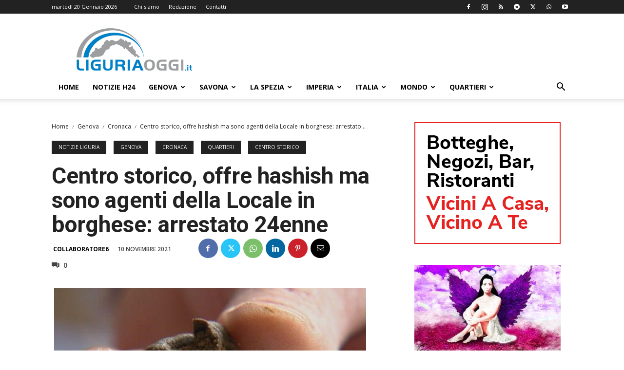

--- FILE ---
content_type: text/html; charset=UTF-8
request_url: https://liguriaoggi.it/2021/11/10/centro-storico-offre-hashish-ma-sono-agenti-della-locale-in-borghese-arrestato-24enne/
body_size: 59057
content:
<!doctype html >
<!--[if IE 8]>    <html class="ie8" lang="en"> <![endif]-->
<!--[if IE 9]>    <html class="ie9" lang="en"> <![endif]-->
<!--[if gt IE 8]><!--> <html lang="it-IT"> <!--<![endif]-->
<head>
    <title>Liguria Oggi &#8211; Il quotidiano di Genova e Liguria</title>
    <meta charset="UTF-8" />
    <meta name="viewport" content="width=device-width, initial-scale=1.0">
    <link rel="pingback" href="https://liguriaoggi.it/xmlrpc.php" />
    <meta name='robots' content='index, follow, max-image-preview:large, max-snippet:-1, max-video-preview:-1' />
<link rel="icon" type="image/png" href="https://liguriaoggi.it/wp-content/uploads/2019/07/liguria-oggi-logo2019-fav.png">
	<!-- This site is optimized with the Yoast SEO Premium plugin v26.6 (Yoast SEO v26.6) - https://yoast.com/wordpress/plugins/seo/ -->
	<title>Liguria Oggi &#8211; Il quotidiano di Genova e Liguria</title>
	<meta name="description" content="Centro storico, offre hashish ma sono agenti della Locale in borghese: arrestato 24enne" />
	<link rel="canonical" href="https://liguriaoggi.it/2021/11/10/centro-storico-offre-hashish-ma-sono-agenti-della-locale-in-borghese-arrestato-24enne/" />
	<meta property="og:locale" content="it_IT" />
	<meta property="og:type" content="article" />
	<meta property="og:title" content="Centro storico, offre hashish ma sono agenti della Locale in borghese: arrestato 24enne &#8211; Il quotidiano di Genova e Liguria" />
	<meta property="og:description" content="Centro storico, offre hashish ma sono agenti della Locale in borghese: arrestato 24enne &#8211; Genova - Ha offerto dell&#039;hashish ad alcune persone ma davanti si è ritrovato alcuni operatori della Polizia Locale in borghese. Così è finito in manette" />
	<meta property="og:url" content="https://liguriaoggi.it/2021/11/10/centro-storico-offre-hashish-ma-sono-agenti-della-locale-in-borghese-arrestato-24enne/" />
	<meta property="og:site_name" content="Liguria Oggi" />
	<meta property="article:publisher" content="https://www.facebook.com/liguriaoggi" />
	<meta property="article:published_time" content="2021-11-10T09:05:59+00:00" />
	<meta property="og:image" content="https://liguriaoggi.it/wp-content/uploads/2017/01/hashish.jpg" />
	<meta property="og:image:width" content="640" />
	<meta property="og:image:height" content="479" />
	<meta property="og:image:type" content="image/jpeg" />
	<meta name="author" content="Collaboratore6" />
	<meta name="twitter:card" content="summary_large_image" />
	<meta name="twitter:creator" content="@liguriaoggi" />
	<meta name="twitter:site" content="@liguriaoggi" />
	<meta name="twitter:label1" content="Scritto da" />
	<meta name="twitter:data1" content="Collaboratore6" />
	<meta name="twitter:label2" content="Tempo di lettura stimato" />
	<meta name="twitter:data2" content="2 minuti" />
	<script type="application/ld+json" class="yoast-schema-graph">{"@context":"https://schema.org","@graph":[{"@type":"Article","@id":"https://liguriaoggi.it/2021/11/10/centro-storico-offre-hashish-ma-sono-agenti-della-locale-in-borghese-arrestato-24enne/#article","isPartOf":{"@id":"https://liguriaoggi.it/2021/11/10/centro-storico-offre-hashish-ma-sono-agenti-della-locale-in-borghese-arrestato-24enne/"},"author":{"name":"Collaboratore6","@id":"https://liguriaoggi.it/#/schema/person/96fb29456e04ca3fc704aa34c002b0d3"},"headline":"Centro storico, offre hashish ma sono agenti della Locale in borghese: arrestato 24enne","datePublished":"2021-11-10T09:05:59+00:00","mainEntityOfPage":{"@id":"https://liguriaoggi.it/2021/11/10/centro-storico-offre-hashish-ma-sono-agenti-della-locale-in-borghese-arrestato-24enne/"},"wordCount":212,"commentCount":0,"publisher":{"@id":"https://liguriaoggi.it/#organization"},"image":{"@id":"https://liguriaoggi.it/2021/11/10/centro-storico-offre-hashish-ma-sono-agenti-della-locale-in-borghese-arrestato-24enne/#primaryimage"},"thumbnailUrl":"https://liguriaoggi.it/wp-content/uploads/2017/01/hashish.jpg","keywords":["cronaca","notizie liguria","agenti in borghese","fumo","genova","notizie genova","spacciatore","centro storico","polizia locale"],"articleSection":["Cronaca","Quartieri","Notizie Liguria","Centro Storico","Genova"],"inLanguage":"it-IT","potentialAction":[{"@type":"CommentAction","name":"Comment","target":["https://liguriaoggi.it/2021/11/10/centro-storico-offre-hashish-ma-sono-agenti-della-locale-in-borghese-arrestato-24enne/#respond"]}],"copyrightYear":"2021","copyrightHolder":{"@id":"https://liguriaoggi.it/#organization"}},{"@type":"WebPage","@id":"https://liguriaoggi.it/2021/11/10/centro-storico-offre-hashish-ma-sono-agenti-della-locale-in-borghese-arrestato-24enne/","url":"https://liguriaoggi.it/2021/11/10/centro-storico-offre-hashish-ma-sono-agenti-della-locale-in-borghese-arrestato-24enne/","name":"Liguria Oggi &#8211; Il quotidiano di Genova e Liguria","isPartOf":{"@id":"https://liguriaoggi.it/#website"},"primaryImageOfPage":{"@id":"https://liguriaoggi.it/2021/11/10/centro-storico-offre-hashish-ma-sono-agenti-della-locale-in-borghese-arrestato-24enne/#primaryimage"},"image":{"@id":"https://liguriaoggi.it/2021/11/10/centro-storico-offre-hashish-ma-sono-agenti-della-locale-in-borghese-arrestato-24enne/#primaryimage"},"thumbnailUrl":"https://liguriaoggi.it/wp-content/uploads/2017/01/hashish.jpg","datePublished":"2021-11-10T09:05:59+00:00","description":"Centro storico, offre hashish ma sono agenti della Locale in borghese: arrestato 24enne","breadcrumb":{"@id":"https://liguriaoggi.it/2021/11/10/centro-storico-offre-hashish-ma-sono-agenti-della-locale-in-borghese-arrestato-24enne/#breadcrumb"},"inLanguage":"it-IT","potentialAction":[{"@type":"ReadAction","target":["https://liguriaoggi.it/2021/11/10/centro-storico-offre-hashish-ma-sono-agenti-della-locale-in-borghese-arrestato-24enne/"]}]},{"@type":"ImageObject","inLanguage":"it-IT","@id":"https://liguriaoggi.it/2021/11/10/centro-storico-offre-hashish-ma-sono-agenti-della-locale-in-borghese-arrestato-24enne/#primaryimage","url":"https://liguriaoggi.it/wp-content/uploads/2017/01/hashish.jpg","contentUrl":"https://liguriaoggi.it/wp-content/uploads/2017/01/hashish.jpg","width":640,"height":479,"caption":"hashish"},{"@type":"BreadcrumbList","@id":"https://liguriaoggi.it/2021/11/10/centro-storico-offre-hashish-ma-sono-agenti-della-locale-in-borghese-arrestato-24enne/#breadcrumb","itemListElement":[{"@type":"ListItem","position":1,"name":"Home","item":"https://liguriaoggi.it/"},{"@type":"ListItem","position":2,"name":"Centro storico, offre hashish ma sono agenti della Locale in borghese: arrestato 24enne"}]},{"@type":"WebSite","@id":"https://liguriaoggi.it/#website","url":"https://liguriaoggi.it/","name":"Liguria Oggi","description":"Il quotidiano di Genova e Liguria","publisher":{"@id":"https://liguriaoggi.it/#organization"},"potentialAction":[{"@type":"SearchAction","target":{"@type":"EntryPoint","urlTemplate":"https://liguriaoggi.it/?s={search_term_string}"},"query-input":{"@type":"PropertyValueSpecification","valueRequired":true,"valueName":"search_term_string"}}],"inLanguage":"it-IT"},{"@type":"Organization","@id":"https://liguriaoggi.it/#organization","name":"Liguria Oggi","url":"https://liguriaoggi.it/","logo":{"@type":"ImageObject","inLanguage":"it-IT","@id":"https://liguriaoggi.it/#/schema/logo/image/","url":"https://liguriaoggi.it/wp-content/uploads/2019/09/logo_LiguriaOggi_quadrato-blu.jpg","contentUrl":"https://liguriaoggi.it/wp-content/uploads/2019/09/logo_LiguriaOggi_quadrato-blu.jpg","width":750,"height":750,"caption":"Liguria Oggi"},"image":{"@id":"https://liguriaoggi.it/#/schema/logo/image/"},"sameAs":["https://www.facebook.com/liguriaoggi","https://x.com/liguriaoggi","https://www.instagram.com/liguriaoggi.it/","https://www.youtube.com/channel/UCljVqCaZcxap4M3UlHimGqw","https://www.threads.com/@liguriaoggi.it?hl=it"],"publishingPrinciples":"https://liguriaoggi.it/redazione/","ownershipFundingInfo":"https://liguriaoggi.it/chi-siamo/","actionableFeedbackPolicy":"https://liguriaoggi.it/contatti/","correctionsPolicy":"https://liguriaoggi.it/segnalazioni/","ethicsPolicy":"https://liguriaoggi.it/chi-siamo/","diversityPolicy":"https://liguriaoggi.it/chi-siamo/","diversityStaffingReport":"https://liguriaoggi.it/chi-siamo/"},{"@type":"Person","@id":"https://liguriaoggi.it/#/schema/person/96fb29456e04ca3fc704aa34c002b0d3","name":"Collaboratore6"}]}</script>
	<!-- / Yoast SEO Premium plugin. -->


<link rel='dns-prefetch' href='//fonts.googleapis.com' />
<link rel="alternate" type="application/rss+xml" title="Liguria Oggi &raquo; Feed" href="https://liguriaoggi.it/feed/" />
<link rel="alternate" title="oEmbed (JSON)" type="application/json+oembed" href="https://liguriaoggi.it/wp-json/oembed/1.0/embed?url=https%3A%2F%2Fliguriaoggi.it%2F2021%2F11%2F10%2Fcentro-storico-offre-hashish-ma-sono-agenti-della-locale-in-borghese-arrestato-24enne%2F" />
<link rel="alternate" title="oEmbed (XML)" type="text/xml+oembed" href="https://liguriaoggi.it/wp-json/oembed/1.0/embed?url=https%3A%2F%2Fliguriaoggi.it%2F2021%2F11%2F10%2Fcentro-storico-offre-hashish-ma-sono-agenti-della-locale-in-borghese-arrestato-24enne%2F&#038;format=xml" />
<style id='wp-img-auto-sizes-contain-inline-css' type='text/css'>
img:is([sizes=auto i],[sizes^="auto," i]){contain-intrinsic-size:3000px 1500px}
/*# sourceURL=wp-img-auto-sizes-contain-inline-css */
</style>
<style id='wp-emoji-styles-inline-css' type='text/css'>

	img.wp-smiley, img.emoji {
		display: inline !important;
		border: none !important;
		box-shadow: none !important;
		height: 1em !important;
		width: 1em !important;
		margin: 0 0.07em !important;
		vertical-align: -0.1em !important;
		background: none !important;
		padding: 0 !important;
	}
/*# sourceURL=wp-emoji-styles-inline-css */
</style>
<style id='wp-block-library-inline-css' type='text/css'>
:root{--wp-block-synced-color:#7a00df;--wp-block-synced-color--rgb:122,0,223;--wp-bound-block-color:var(--wp-block-synced-color);--wp-editor-canvas-background:#ddd;--wp-admin-theme-color:#007cba;--wp-admin-theme-color--rgb:0,124,186;--wp-admin-theme-color-darker-10:#006ba1;--wp-admin-theme-color-darker-10--rgb:0,107,160.5;--wp-admin-theme-color-darker-20:#005a87;--wp-admin-theme-color-darker-20--rgb:0,90,135;--wp-admin-border-width-focus:2px}@media (min-resolution:192dpi){:root{--wp-admin-border-width-focus:1.5px}}.wp-element-button{cursor:pointer}:root .has-very-light-gray-background-color{background-color:#eee}:root .has-very-dark-gray-background-color{background-color:#313131}:root .has-very-light-gray-color{color:#eee}:root .has-very-dark-gray-color{color:#313131}:root .has-vivid-green-cyan-to-vivid-cyan-blue-gradient-background{background:linear-gradient(135deg,#00d084,#0693e3)}:root .has-purple-crush-gradient-background{background:linear-gradient(135deg,#34e2e4,#4721fb 50%,#ab1dfe)}:root .has-hazy-dawn-gradient-background{background:linear-gradient(135deg,#faaca8,#dad0ec)}:root .has-subdued-olive-gradient-background{background:linear-gradient(135deg,#fafae1,#67a671)}:root .has-atomic-cream-gradient-background{background:linear-gradient(135deg,#fdd79a,#004a59)}:root .has-nightshade-gradient-background{background:linear-gradient(135deg,#330968,#31cdcf)}:root .has-midnight-gradient-background{background:linear-gradient(135deg,#020381,#2874fc)}:root{--wp--preset--font-size--normal:16px;--wp--preset--font-size--huge:42px}.has-regular-font-size{font-size:1em}.has-larger-font-size{font-size:2.625em}.has-normal-font-size{font-size:var(--wp--preset--font-size--normal)}.has-huge-font-size{font-size:var(--wp--preset--font-size--huge)}.has-text-align-center{text-align:center}.has-text-align-left{text-align:left}.has-text-align-right{text-align:right}.has-fit-text{white-space:nowrap!important}#end-resizable-editor-section{display:none}.aligncenter{clear:both}.items-justified-left{justify-content:flex-start}.items-justified-center{justify-content:center}.items-justified-right{justify-content:flex-end}.items-justified-space-between{justify-content:space-between}.screen-reader-text{border:0;clip-path:inset(50%);height:1px;margin:-1px;overflow:hidden;padding:0;position:absolute;width:1px;word-wrap:normal!important}.screen-reader-text:focus{background-color:#ddd;clip-path:none;color:#444;display:block;font-size:1em;height:auto;left:5px;line-height:normal;padding:15px 23px 14px;text-decoration:none;top:5px;width:auto;z-index:100000}html :where(.has-border-color){border-style:solid}html :where([style*=border-top-color]){border-top-style:solid}html :where([style*=border-right-color]){border-right-style:solid}html :where([style*=border-bottom-color]){border-bottom-style:solid}html :where([style*=border-left-color]){border-left-style:solid}html :where([style*=border-width]){border-style:solid}html :where([style*=border-top-width]){border-top-style:solid}html :where([style*=border-right-width]){border-right-style:solid}html :where([style*=border-bottom-width]){border-bottom-style:solid}html :where([style*=border-left-width]){border-left-style:solid}html :where(img[class*=wp-image-]){height:auto;max-width:100%}:where(figure){margin:0 0 1em}html :where(.is-position-sticky){--wp-admin--admin-bar--position-offset:var(--wp-admin--admin-bar--height,0px)}@media screen and (max-width:600px){html :where(.is-position-sticky){--wp-admin--admin-bar--position-offset:0px}}
/*wp_block_styles_on_demand_placeholder:696efd090414c*/
/*# sourceURL=wp-block-library-inline-css */
</style>
<style id='classic-theme-styles-inline-css' type='text/css'>
/*! This file is auto-generated */
.wp-block-button__link{color:#fff;background-color:#32373c;border-radius:9999px;box-shadow:none;text-decoration:none;padding:calc(.667em + 2px) calc(1.333em + 2px);font-size:1.125em}.wp-block-file__button{background:#32373c;color:#fff;text-decoration:none}
/*# sourceURL=/wp-includes/css/classic-themes.min.css */
</style>
<link rel='stylesheet' id='td-plugin-multi-purpose-css' href='https://liguriaoggi.it/wp-content/plugins/td-composer/td-multi-purpose/style.css?ver=7cd248d7ca13c255207c3f8b916c3f00' type='text/css' media='all' />
<style id="google-fonts-style-css" media="all">/* cyrillic-ext */
@font-face {
  font-family: 'Montserrat';
  font-style: normal;
  font-weight: 400;
  font-display: swap;
  src: url(/fonts.gstatic.com/s/montserrat/v31/JTUSjIg1_i6t8kCHKm459WRhyyTh89ZNpQ.woff2) format('woff2');
  unicode-range: U+0460-052F, U+1C80-1C8A, U+20B4, U+2DE0-2DFF, U+A640-A69F, U+FE2E-FE2F;
}
/* cyrillic */
@font-face {
  font-family: 'Montserrat';
  font-style: normal;
  font-weight: 400;
  font-display: swap;
  src: url(/fonts.gstatic.com/s/montserrat/v31/JTUSjIg1_i6t8kCHKm459W1hyyTh89ZNpQ.woff2) format('woff2');
  unicode-range: U+0301, U+0400-045F, U+0490-0491, U+04B0-04B1, U+2116;
}
/* vietnamese */
@font-face {
  font-family: 'Montserrat';
  font-style: normal;
  font-weight: 400;
  font-display: swap;
  src: url(/fonts.gstatic.com/s/montserrat/v31/JTUSjIg1_i6t8kCHKm459WZhyyTh89ZNpQ.woff2) format('woff2');
  unicode-range: U+0102-0103, U+0110-0111, U+0128-0129, U+0168-0169, U+01A0-01A1, U+01AF-01B0, U+0300-0301, U+0303-0304, U+0308-0309, U+0323, U+0329, U+1EA0-1EF9, U+20AB;
}
/* latin-ext */
@font-face {
  font-family: 'Montserrat';
  font-style: normal;
  font-weight: 400;
  font-display: swap;
  src: url(/fonts.gstatic.com/s/montserrat/v31/JTUSjIg1_i6t8kCHKm459WdhyyTh89ZNpQ.woff2) format('woff2');
  unicode-range: U+0100-02BA, U+02BD-02C5, U+02C7-02CC, U+02CE-02D7, U+02DD-02FF, U+0304, U+0308, U+0329, U+1D00-1DBF, U+1E00-1E9F, U+1EF2-1EFF, U+2020, U+20A0-20AB, U+20AD-20C0, U+2113, U+2C60-2C7F, U+A720-A7FF;
}
/* latin */
@font-face {
  font-family: 'Montserrat';
  font-style: normal;
  font-weight: 400;
  font-display: swap;
  src: url(/fonts.gstatic.com/s/montserrat/v31/JTUSjIg1_i6t8kCHKm459WlhyyTh89Y.woff2) format('woff2');
  unicode-range: U+0000-00FF, U+0131, U+0152-0153, U+02BB-02BC, U+02C6, U+02DA, U+02DC, U+0304, U+0308, U+0329, U+2000-206F, U+20AC, U+2122, U+2191, U+2193, U+2212, U+2215, U+FEFF, U+FFFD;
}
/* cyrillic-ext */
@font-face {
  font-family: 'Montserrat';
  font-style: normal;
  font-weight: 700;
  font-display: swap;
  src: url(/fonts.gstatic.com/s/montserrat/v31/JTUSjIg1_i6t8kCHKm459WRhyyTh89ZNpQ.woff2) format('woff2');
  unicode-range: U+0460-052F, U+1C80-1C8A, U+20B4, U+2DE0-2DFF, U+A640-A69F, U+FE2E-FE2F;
}
/* cyrillic */
@font-face {
  font-family: 'Montserrat';
  font-style: normal;
  font-weight: 700;
  font-display: swap;
  src: url(/fonts.gstatic.com/s/montserrat/v31/JTUSjIg1_i6t8kCHKm459W1hyyTh89ZNpQ.woff2) format('woff2');
  unicode-range: U+0301, U+0400-045F, U+0490-0491, U+04B0-04B1, U+2116;
}
/* vietnamese */
@font-face {
  font-family: 'Montserrat';
  font-style: normal;
  font-weight: 700;
  font-display: swap;
  src: url(/fonts.gstatic.com/s/montserrat/v31/JTUSjIg1_i6t8kCHKm459WZhyyTh89ZNpQ.woff2) format('woff2');
  unicode-range: U+0102-0103, U+0110-0111, U+0128-0129, U+0168-0169, U+01A0-01A1, U+01AF-01B0, U+0300-0301, U+0303-0304, U+0308-0309, U+0323, U+0329, U+1EA0-1EF9, U+20AB;
}
/* latin-ext */
@font-face {
  font-family: 'Montserrat';
  font-style: normal;
  font-weight: 700;
  font-display: swap;
  src: url(/fonts.gstatic.com/s/montserrat/v31/JTUSjIg1_i6t8kCHKm459WdhyyTh89ZNpQ.woff2) format('woff2');
  unicode-range: U+0100-02BA, U+02BD-02C5, U+02C7-02CC, U+02CE-02D7, U+02DD-02FF, U+0304, U+0308, U+0329, U+1D00-1DBF, U+1E00-1E9F, U+1EF2-1EFF, U+2020, U+20A0-20AB, U+20AD-20C0, U+2113, U+2C60-2C7F, U+A720-A7FF;
}
/* latin */
@font-face {
  font-family: 'Montserrat';
  font-style: normal;
  font-weight: 700;
  font-display: swap;
  src: url(/fonts.gstatic.com/s/montserrat/v31/JTUSjIg1_i6t8kCHKm459WlhyyTh89Y.woff2) format('woff2');
  unicode-range: U+0000-00FF, U+0131, U+0152-0153, U+02BB-02BC, U+02C6, U+02DA, U+02DC, U+0304, U+0308, U+0329, U+2000-206F, U+20AC, U+2122, U+2191, U+2193, U+2212, U+2215, U+FEFF, U+FFFD;
}
/* cyrillic-ext */
@font-face {
  font-family: 'Open Sans';
  font-style: normal;
  font-weight: 400;
  font-stretch: 100%;
  font-display: swap;
  src: url(/fonts.gstatic.com/s/opensans/v44/memvYaGs126MiZpBA-UvWbX2vVnXBbObj2OVTSKmu0SC55K5gw.woff2) format('woff2');
  unicode-range: U+0460-052F, U+1C80-1C8A, U+20B4, U+2DE0-2DFF, U+A640-A69F, U+FE2E-FE2F;
}
/* cyrillic */
@font-face {
  font-family: 'Open Sans';
  font-style: normal;
  font-weight: 400;
  font-stretch: 100%;
  font-display: swap;
  src: url(/fonts.gstatic.com/s/opensans/v44/memvYaGs126MiZpBA-UvWbX2vVnXBbObj2OVTSumu0SC55K5gw.woff2) format('woff2');
  unicode-range: U+0301, U+0400-045F, U+0490-0491, U+04B0-04B1, U+2116;
}
/* greek-ext */
@font-face {
  font-family: 'Open Sans';
  font-style: normal;
  font-weight: 400;
  font-stretch: 100%;
  font-display: swap;
  src: url(/fonts.gstatic.com/s/opensans/v44/memvYaGs126MiZpBA-UvWbX2vVnXBbObj2OVTSOmu0SC55K5gw.woff2) format('woff2');
  unicode-range: U+1F00-1FFF;
}
/* greek */
@font-face {
  font-family: 'Open Sans';
  font-style: normal;
  font-weight: 400;
  font-stretch: 100%;
  font-display: swap;
  src: url(/fonts.gstatic.com/s/opensans/v44/memvYaGs126MiZpBA-UvWbX2vVnXBbObj2OVTSymu0SC55K5gw.woff2) format('woff2');
  unicode-range: U+0370-0377, U+037A-037F, U+0384-038A, U+038C, U+038E-03A1, U+03A3-03FF;
}
/* hebrew */
@font-face {
  font-family: 'Open Sans';
  font-style: normal;
  font-weight: 400;
  font-stretch: 100%;
  font-display: swap;
  src: url(/fonts.gstatic.com/s/opensans/v44/memvYaGs126MiZpBA-UvWbX2vVnXBbObj2OVTS2mu0SC55K5gw.woff2) format('woff2');
  unicode-range: U+0307-0308, U+0590-05FF, U+200C-2010, U+20AA, U+25CC, U+FB1D-FB4F;
}
/* math */
@font-face {
  font-family: 'Open Sans';
  font-style: normal;
  font-weight: 400;
  font-stretch: 100%;
  font-display: swap;
  src: url(/fonts.gstatic.com/s/opensans/v44/memvYaGs126MiZpBA-UvWbX2vVnXBbObj2OVTVOmu0SC55K5gw.woff2) format('woff2');
  unicode-range: U+0302-0303, U+0305, U+0307-0308, U+0310, U+0312, U+0315, U+031A, U+0326-0327, U+032C, U+032F-0330, U+0332-0333, U+0338, U+033A, U+0346, U+034D, U+0391-03A1, U+03A3-03A9, U+03B1-03C9, U+03D1, U+03D5-03D6, U+03F0-03F1, U+03F4-03F5, U+2016-2017, U+2034-2038, U+203C, U+2040, U+2043, U+2047, U+2050, U+2057, U+205F, U+2070-2071, U+2074-208E, U+2090-209C, U+20D0-20DC, U+20E1, U+20E5-20EF, U+2100-2112, U+2114-2115, U+2117-2121, U+2123-214F, U+2190, U+2192, U+2194-21AE, U+21B0-21E5, U+21F1-21F2, U+21F4-2211, U+2213-2214, U+2216-22FF, U+2308-230B, U+2310, U+2319, U+231C-2321, U+2336-237A, U+237C, U+2395, U+239B-23B7, U+23D0, U+23DC-23E1, U+2474-2475, U+25AF, U+25B3, U+25B7, U+25BD, U+25C1, U+25CA, U+25CC, U+25FB, U+266D-266F, U+27C0-27FF, U+2900-2AFF, U+2B0E-2B11, U+2B30-2B4C, U+2BFE, U+3030, U+FF5B, U+FF5D, U+1D400-1D7FF, U+1EE00-1EEFF;
}
/* symbols */
@font-face {
  font-family: 'Open Sans';
  font-style: normal;
  font-weight: 400;
  font-stretch: 100%;
  font-display: swap;
  src: url(/fonts.gstatic.com/s/opensans/v44/memvYaGs126MiZpBA-UvWbX2vVnXBbObj2OVTUGmu0SC55K5gw.woff2) format('woff2');
  unicode-range: U+0001-000C, U+000E-001F, U+007F-009F, U+20DD-20E0, U+20E2-20E4, U+2150-218F, U+2190, U+2192, U+2194-2199, U+21AF, U+21E6-21F0, U+21F3, U+2218-2219, U+2299, U+22C4-22C6, U+2300-243F, U+2440-244A, U+2460-24FF, U+25A0-27BF, U+2800-28FF, U+2921-2922, U+2981, U+29BF, U+29EB, U+2B00-2BFF, U+4DC0-4DFF, U+FFF9-FFFB, U+10140-1018E, U+10190-1019C, U+101A0, U+101D0-101FD, U+102E0-102FB, U+10E60-10E7E, U+1D2C0-1D2D3, U+1D2E0-1D37F, U+1F000-1F0FF, U+1F100-1F1AD, U+1F1E6-1F1FF, U+1F30D-1F30F, U+1F315, U+1F31C, U+1F31E, U+1F320-1F32C, U+1F336, U+1F378, U+1F37D, U+1F382, U+1F393-1F39F, U+1F3A7-1F3A8, U+1F3AC-1F3AF, U+1F3C2, U+1F3C4-1F3C6, U+1F3CA-1F3CE, U+1F3D4-1F3E0, U+1F3ED, U+1F3F1-1F3F3, U+1F3F5-1F3F7, U+1F408, U+1F415, U+1F41F, U+1F426, U+1F43F, U+1F441-1F442, U+1F444, U+1F446-1F449, U+1F44C-1F44E, U+1F453, U+1F46A, U+1F47D, U+1F4A3, U+1F4B0, U+1F4B3, U+1F4B9, U+1F4BB, U+1F4BF, U+1F4C8-1F4CB, U+1F4D6, U+1F4DA, U+1F4DF, U+1F4E3-1F4E6, U+1F4EA-1F4ED, U+1F4F7, U+1F4F9-1F4FB, U+1F4FD-1F4FE, U+1F503, U+1F507-1F50B, U+1F50D, U+1F512-1F513, U+1F53E-1F54A, U+1F54F-1F5FA, U+1F610, U+1F650-1F67F, U+1F687, U+1F68D, U+1F691, U+1F694, U+1F698, U+1F6AD, U+1F6B2, U+1F6B9-1F6BA, U+1F6BC, U+1F6C6-1F6CF, U+1F6D3-1F6D7, U+1F6E0-1F6EA, U+1F6F0-1F6F3, U+1F6F7-1F6FC, U+1F700-1F7FF, U+1F800-1F80B, U+1F810-1F847, U+1F850-1F859, U+1F860-1F887, U+1F890-1F8AD, U+1F8B0-1F8BB, U+1F8C0-1F8C1, U+1F900-1F90B, U+1F93B, U+1F946, U+1F984, U+1F996, U+1F9E9, U+1FA00-1FA6F, U+1FA70-1FA7C, U+1FA80-1FA89, U+1FA8F-1FAC6, U+1FACE-1FADC, U+1FADF-1FAE9, U+1FAF0-1FAF8, U+1FB00-1FBFF;
}
/* vietnamese */
@font-face {
  font-family: 'Open Sans';
  font-style: normal;
  font-weight: 400;
  font-stretch: 100%;
  font-display: swap;
  src: url(/fonts.gstatic.com/s/opensans/v44/memvYaGs126MiZpBA-UvWbX2vVnXBbObj2OVTSCmu0SC55K5gw.woff2) format('woff2');
  unicode-range: U+0102-0103, U+0110-0111, U+0128-0129, U+0168-0169, U+01A0-01A1, U+01AF-01B0, U+0300-0301, U+0303-0304, U+0308-0309, U+0323, U+0329, U+1EA0-1EF9, U+20AB;
}
/* latin-ext */
@font-face {
  font-family: 'Open Sans';
  font-style: normal;
  font-weight: 400;
  font-stretch: 100%;
  font-display: swap;
  src: url(/fonts.gstatic.com/s/opensans/v44/memvYaGs126MiZpBA-UvWbX2vVnXBbObj2OVTSGmu0SC55K5gw.woff2) format('woff2');
  unicode-range: U+0100-02BA, U+02BD-02C5, U+02C7-02CC, U+02CE-02D7, U+02DD-02FF, U+0304, U+0308, U+0329, U+1D00-1DBF, U+1E00-1E9F, U+1EF2-1EFF, U+2020, U+20A0-20AB, U+20AD-20C0, U+2113, U+2C60-2C7F, U+A720-A7FF;
}
/* latin */
@font-face {
  font-family: 'Open Sans';
  font-style: normal;
  font-weight: 400;
  font-stretch: 100%;
  font-display: swap;
  src: url(/fonts.gstatic.com/s/opensans/v44/memvYaGs126MiZpBA-UvWbX2vVnXBbObj2OVTS-mu0SC55I.woff2) format('woff2');
  unicode-range: U+0000-00FF, U+0131, U+0152-0153, U+02BB-02BC, U+02C6, U+02DA, U+02DC, U+0304, U+0308, U+0329, U+2000-206F, U+20AC, U+2122, U+2191, U+2193, U+2212, U+2215, U+FEFF, U+FFFD;
}
/* cyrillic-ext */
@font-face {
  font-family: 'Open Sans';
  font-style: normal;
  font-weight: 600;
  font-stretch: 100%;
  font-display: swap;
  src: url(/fonts.gstatic.com/s/opensans/v44/memvYaGs126MiZpBA-UvWbX2vVnXBbObj2OVTSKmu0SC55K5gw.woff2) format('woff2');
  unicode-range: U+0460-052F, U+1C80-1C8A, U+20B4, U+2DE0-2DFF, U+A640-A69F, U+FE2E-FE2F;
}
/* cyrillic */
@font-face {
  font-family: 'Open Sans';
  font-style: normal;
  font-weight: 600;
  font-stretch: 100%;
  font-display: swap;
  src: url(/fonts.gstatic.com/s/opensans/v44/memvYaGs126MiZpBA-UvWbX2vVnXBbObj2OVTSumu0SC55K5gw.woff2) format('woff2');
  unicode-range: U+0301, U+0400-045F, U+0490-0491, U+04B0-04B1, U+2116;
}
/* greek-ext */
@font-face {
  font-family: 'Open Sans';
  font-style: normal;
  font-weight: 600;
  font-stretch: 100%;
  font-display: swap;
  src: url(/fonts.gstatic.com/s/opensans/v44/memvYaGs126MiZpBA-UvWbX2vVnXBbObj2OVTSOmu0SC55K5gw.woff2) format('woff2');
  unicode-range: U+1F00-1FFF;
}
/* greek */
@font-face {
  font-family: 'Open Sans';
  font-style: normal;
  font-weight: 600;
  font-stretch: 100%;
  font-display: swap;
  src: url(/fonts.gstatic.com/s/opensans/v44/memvYaGs126MiZpBA-UvWbX2vVnXBbObj2OVTSymu0SC55K5gw.woff2) format('woff2');
  unicode-range: U+0370-0377, U+037A-037F, U+0384-038A, U+038C, U+038E-03A1, U+03A3-03FF;
}
/* hebrew */
@font-face {
  font-family: 'Open Sans';
  font-style: normal;
  font-weight: 600;
  font-stretch: 100%;
  font-display: swap;
  src: url(/fonts.gstatic.com/s/opensans/v44/memvYaGs126MiZpBA-UvWbX2vVnXBbObj2OVTS2mu0SC55K5gw.woff2) format('woff2');
  unicode-range: U+0307-0308, U+0590-05FF, U+200C-2010, U+20AA, U+25CC, U+FB1D-FB4F;
}
/* math */
@font-face {
  font-family: 'Open Sans';
  font-style: normal;
  font-weight: 600;
  font-stretch: 100%;
  font-display: swap;
  src: url(/fonts.gstatic.com/s/opensans/v44/memvYaGs126MiZpBA-UvWbX2vVnXBbObj2OVTVOmu0SC55K5gw.woff2) format('woff2');
  unicode-range: U+0302-0303, U+0305, U+0307-0308, U+0310, U+0312, U+0315, U+031A, U+0326-0327, U+032C, U+032F-0330, U+0332-0333, U+0338, U+033A, U+0346, U+034D, U+0391-03A1, U+03A3-03A9, U+03B1-03C9, U+03D1, U+03D5-03D6, U+03F0-03F1, U+03F4-03F5, U+2016-2017, U+2034-2038, U+203C, U+2040, U+2043, U+2047, U+2050, U+2057, U+205F, U+2070-2071, U+2074-208E, U+2090-209C, U+20D0-20DC, U+20E1, U+20E5-20EF, U+2100-2112, U+2114-2115, U+2117-2121, U+2123-214F, U+2190, U+2192, U+2194-21AE, U+21B0-21E5, U+21F1-21F2, U+21F4-2211, U+2213-2214, U+2216-22FF, U+2308-230B, U+2310, U+2319, U+231C-2321, U+2336-237A, U+237C, U+2395, U+239B-23B7, U+23D0, U+23DC-23E1, U+2474-2475, U+25AF, U+25B3, U+25B7, U+25BD, U+25C1, U+25CA, U+25CC, U+25FB, U+266D-266F, U+27C0-27FF, U+2900-2AFF, U+2B0E-2B11, U+2B30-2B4C, U+2BFE, U+3030, U+FF5B, U+FF5D, U+1D400-1D7FF, U+1EE00-1EEFF;
}
/* symbols */
@font-face {
  font-family: 'Open Sans';
  font-style: normal;
  font-weight: 600;
  font-stretch: 100%;
  font-display: swap;
  src: url(/fonts.gstatic.com/s/opensans/v44/memvYaGs126MiZpBA-UvWbX2vVnXBbObj2OVTUGmu0SC55K5gw.woff2) format('woff2');
  unicode-range: U+0001-000C, U+000E-001F, U+007F-009F, U+20DD-20E0, U+20E2-20E4, U+2150-218F, U+2190, U+2192, U+2194-2199, U+21AF, U+21E6-21F0, U+21F3, U+2218-2219, U+2299, U+22C4-22C6, U+2300-243F, U+2440-244A, U+2460-24FF, U+25A0-27BF, U+2800-28FF, U+2921-2922, U+2981, U+29BF, U+29EB, U+2B00-2BFF, U+4DC0-4DFF, U+FFF9-FFFB, U+10140-1018E, U+10190-1019C, U+101A0, U+101D0-101FD, U+102E0-102FB, U+10E60-10E7E, U+1D2C0-1D2D3, U+1D2E0-1D37F, U+1F000-1F0FF, U+1F100-1F1AD, U+1F1E6-1F1FF, U+1F30D-1F30F, U+1F315, U+1F31C, U+1F31E, U+1F320-1F32C, U+1F336, U+1F378, U+1F37D, U+1F382, U+1F393-1F39F, U+1F3A7-1F3A8, U+1F3AC-1F3AF, U+1F3C2, U+1F3C4-1F3C6, U+1F3CA-1F3CE, U+1F3D4-1F3E0, U+1F3ED, U+1F3F1-1F3F3, U+1F3F5-1F3F7, U+1F408, U+1F415, U+1F41F, U+1F426, U+1F43F, U+1F441-1F442, U+1F444, U+1F446-1F449, U+1F44C-1F44E, U+1F453, U+1F46A, U+1F47D, U+1F4A3, U+1F4B0, U+1F4B3, U+1F4B9, U+1F4BB, U+1F4BF, U+1F4C8-1F4CB, U+1F4D6, U+1F4DA, U+1F4DF, U+1F4E3-1F4E6, U+1F4EA-1F4ED, U+1F4F7, U+1F4F9-1F4FB, U+1F4FD-1F4FE, U+1F503, U+1F507-1F50B, U+1F50D, U+1F512-1F513, U+1F53E-1F54A, U+1F54F-1F5FA, U+1F610, U+1F650-1F67F, U+1F687, U+1F68D, U+1F691, U+1F694, U+1F698, U+1F6AD, U+1F6B2, U+1F6B9-1F6BA, U+1F6BC, U+1F6C6-1F6CF, U+1F6D3-1F6D7, U+1F6E0-1F6EA, U+1F6F0-1F6F3, U+1F6F7-1F6FC, U+1F700-1F7FF, U+1F800-1F80B, U+1F810-1F847, U+1F850-1F859, U+1F860-1F887, U+1F890-1F8AD, U+1F8B0-1F8BB, U+1F8C0-1F8C1, U+1F900-1F90B, U+1F93B, U+1F946, U+1F984, U+1F996, U+1F9E9, U+1FA00-1FA6F, U+1FA70-1FA7C, U+1FA80-1FA89, U+1FA8F-1FAC6, U+1FACE-1FADC, U+1FADF-1FAE9, U+1FAF0-1FAF8, U+1FB00-1FBFF;
}
/* vietnamese */
@font-face {
  font-family: 'Open Sans';
  font-style: normal;
  font-weight: 600;
  font-stretch: 100%;
  font-display: swap;
  src: url(/fonts.gstatic.com/s/opensans/v44/memvYaGs126MiZpBA-UvWbX2vVnXBbObj2OVTSCmu0SC55K5gw.woff2) format('woff2');
  unicode-range: U+0102-0103, U+0110-0111, U+0128-0129, U+0168-0169, U+01A0-01A1, U+01AF-01B0, U+0300-0301, U+0303-0304, U+0308-0309, U+0323, U+0329, U+1EA0-1EF9, U+20AB;
}
/* latin-ext */
@font-face {
  font-family: 'Open Sans';
  font-style: normal;
  font-weight: 600;
  font-stretch: 100%;
  font-display: swap;
  src: url(/fonts.gstatic.com/s/opensans/v44/memvYaGs126MiZpBA-UvWbX2vVnXBbObj2OVTSGmu0SC55K5gw.woff2) format('woff2');
  unicode-range: U+0100-02BA, U+02BD-02C5, U+02C7-02CC, U+02CE-02D7, U+02DD-02FF, U+0304, U+0308, U+0329, U+1D00-1DBF, U+1E00-1E9F, U+1EF2-1EFF, U+2020, U+20A0-20AB, U+20AD-20C0, U+2113, U+2C60-2C7F, U+A720-A7FF;
}
/* latin */
@font-face {
  font-family: 'Open Sans';
  font-style: normal;
  font-weight: 600;
  font-stretch: 100%;
  font-display: swap;
  src: url(/fonts.gstatic.com/s/opensans/v44/memvYaGs126MiZpBA-UvWbX2vVnXBbObj2OVTS-mu0SC55I.woff2) format('woff2');
  unicode-range: U+0000-00FF, U+0131, U+0152-0153, U+02BB-02BC, U+02C6, U+02DA, U+02DC, U+0304, U+0308, U+0329, U+2000-206F, U+20AC, U+2122, U+2191, U+2193, U+2212, U+2215, U+FEFF, U+FFFD;
}
/* cyrillic-ext */
@font-face {
  font-family: 'Open Sans';
  font-style: normal;
  font-weight: 700;
  font-stretch: 100%;
  font-display: swap;
  src: url(/fonts.gstatic.com/s/opensans/v44/memvYaGs126MiZpBA-UvWbX2vVnXBbObj2OVTSKmu0SC55K5gw.woff2) format('woff2');
  unicode-range: U+0460-052F, U+1C80-1C8A, U+20B4, U+2DE0-2DFF, U+A640-A69F, U+FE2E-FE2F;
}
/* cyrillic */
@font-face {
  font-family: 'Open Sans';
  font-style: normal;
  font-weight: 700;
  font-stretch: 100%;
  font-display: swap;
  src: url(/fonts.gstatic.com/s/opensans/v44/memvYaGs126MiZpBA-UvWbX2vVnXBbObj2OVTSumu0SC55K5gw.woff2) format('woff2');
  unicode-range: U+0301, U+0400-045F, U+0490-0491, U+04B0-04B1, U+2116;
}
/* greek-ext */
@font-face {
  font-family: 'Open Sans';
  font-style: normal;
  font-weight: 700;
  font-stretch: 100%;
  font-display: swap;
  src: url(/fonts.gstatic.com/s/opensans/v44/memvYaGs126MiZpBA-UvWbX2vVnXBbObj2OVTSOmu0SC55K5gw.woff2) format('woff2');
  unicode-range: U+1F00-1FFF;
}
/* greek */
@font-face {
  font-family: 'Open Sans';
  font-style: normal;
  font-weight: 700;
  font-stretch: 100%;
  font-display: swap;
  src: url(/fonts.gstatic.com/s/opensans/v44/memvYaGs126MiZpBA-UvWbX2vVnXBbObj2OVTSymu0SC55K5gw.woff2) format('woff2');
  unicode-range: U+0370-0377, U+037A-037F, U+0384-038A, U+038C, U+038E-03A1, U+03A3-03FF;
}
/* hebrew */
@font-face {
  font-family: 'Open Sans';
  font-style: normal;
  font-weight: 700;
  font-stretch: 100%;
  font-display: swap;
  src: url(/fonts.gstatic.com/s/opensans/v44/memvYaGs126MiZpBA-UvWbX2vVnXBbObj2OVTS2mu0SC55K5gw.woff2) format('woff2');
  unicode-range: U+0307-0308, U+0590-05FF, U+200C-2010, U+20AA, U+25CC, U+FB1D-FB4F;
}
/* math */
@font-face {
  font-family: 'Open Sans';
  font-style: normal;
  font-weight: 700;
  font-stretch: 100%;
  font-display: swap;
  src: url(/fonts.gstatic.com/s/opensans/v44/memvYaGs126MiZpBA-UvWbX2vVnXBbObj2OVTVOmu0SC55K5gw.woff2) format('woff2');
  unicode-range: U+0302-0303, U+0305, U+0307-0308, U+0310, U+0312, U+0315, U+031A, U+0326-0327, U+032C, U+032F-0330, U+0332-0333, U+0338, U+033A, U+0346, U+034D, U+0391-03A1, U+03A3-03A9, U+03B1-03C9, U+03D1, U+03D5-03D6, U+03F0-03F1, U+03F4-03F5, U+2016-2017, U+2034-2038, U+203C, U+2040, U+2043, U+2047, U+2050, U+2057, U+205F, U+2070-2071, U+2074-208E, U+2090-209C, U+20D0-20DC, U+20E1, U+20E5-20EF, U+2100-2112, U+2114-2115, U+2117-2121, U+2123-214F, U+2190, U+2192, U+2194-21AE, U+21B0-21E5, U+21F1-21F2, U+21F4-2211, U+2213-2214, U+2216-22FF, U+2308-230B, U+2310, U+2319, U+231C-2321, U+2336-237A, U+237C, U+2395, U+239B-23B7, U+23D0, U+23DC-23E1, U+2474-2475, U+25AF, U+25B3, U+25B7, U+25BD, U+25C1, U+25CA, U+25CC, U+25FB, U+266D-266F, U+27C0-27FF, U+2900-2AFF, U+2B0E-2B11, U+2B30-2B4C, U+2BFE, U+3030, U+FF5B, U+FF5D, U+1D400-1D7FF, U+1EE00-1EEFF;
}
/* symbols */
@font-face {
  font-family: 'Open Sans';
  font-style: normal;
  font-weight: 700;
  font-stretch: 100%;
  font-display: swap;
  src: url(/fonts.gstatic.com/s/opensans/v44/memvYaGs126MiZpBA-UvWbX2vVnXBbObj2OVTUGmu0SC55K5gw.woff2) format('woff2');
  unicode-range: U+0001-000C, U+000E-001F, U+007F-009F, U+20DD-20E0, U+20E2-20E4, U+2150-218F, U+2190, U+2192, U+2194-2199, U+21AF, U+21E6-21F0, U+21F3, U+2218-2219, U+2299, U+22C4-22C6, U+2300-243F, U+2440-244A, U+2460-24FF, U+25A0-27BF, U+2800-28FF, U+2921-2922, U+2981, U+29BF, U+29EB, U+2B00-2BFF, U+4DC0-4DFF, U+FFF9-FFFB, U+10140-1018E, U+10190-1019C, U+101A0, U+101D0-101FD, U+102E0-102FB, U+10E60-10E7E, U+1D2C0-1D2D3, U+1D2E0-1D37F, U+1F000-1F0FF, U+1F100-1F1AD, U+1F1E6-1F1FF, U+1F30D-1F30F, U+1F315, U+1F31C, U+1F31E, U+1F320-1F32C, U+1F336, U+1F378, U+1F37D, U+1F382, U+1F393-1F39F, U+1F3A7-1F3A8, U+1F3AC-1F3AF, U+1F3C2, U+1F3C4-1F3C6, U+1F3CA-1F3CE, U+1F3D4-1F3E0, U+1F3ED, U+1F3F1-1F3F3, U+1F3F5-1F3F7, U+1F408, U+1F415, U+1F41F, U+1F426, U+1F43F, U+1F441-1F442, U+1F444, U+1F446-1F449, U+1F44C-1F44E, U+1F453, U+1F46A, U+1F47D, U+1F4A3, U+1F4B0, U+1F4B3, U+1F4B9, U+1F4BB, U+1F4BF, U+1F4C8-1F4CB, U+1F4D6, U+1F4DA, U+1F4DF, U+1F4E3-1F4E6, U+1F4EA-1F4ED, U+1F4F7, U+1F4F9-1F4FB, U+1F4FD-1F4FE, U+1F503, U+1F507-1F50B, U+1F50D, U+1F512-1F513, U+1F53E-1F54A, U+1F54F-1F5FA, U+1F610, U+1F650-1F67F, U+1F687, U+1F68D, U+1F691, U+1F694, U+1F698, U+1F6AD, U+1F6B2, U+1F6B9-1F6BA, U+1F6BC, U+1F6C6-1F6CF, U+1F6D3-1F6D7, U+1F6E0-1F6EA, U+1F6F0-1F6F3, U+1F6F7-1F6FC, U+1F700-1F7FF, U+1F800-1F80B, U+1F810-1F847, U+1F850-1F859, U+1F860-1F887, U+1F890-1F8AD, U+1F8B0-1F8BB, U+1F8C0-1F8C1, U+1F900-1F90B, U+1F93B, U+1F946, U+1F984, U+1F996, U+1F9E9, U+1FA00-1FA6F, U+1FA70-1FA7C, U+1FA80-1FA89, U+1FA8F-1FAC6, U+1FACE-1FADC, U+1FADF-1FAE9, U+1FAF0-1FAF8, U+1FB00-1FBFF;
}
/* vietnamese */
@font-face {
  font-family: 'Open Sans';
  font-style: normal;
  font-weight: 700;
  font-stretch: 100%;
  font-display: swap;
  src: url(/fonts.gstatic.com/s/opensans/v44/memvYaGs126MiZpBA-UvWbX2vVnXBbObj2OVTSCmu0SC55K5gw.woff2) format('woff2');
  unicode-range: U+0102-0103, U+0110-0111, U+0128-0129, U+0168-0169, U+01A0-01A1, U+01AF-01B0, U+0300-0301, U+0303-0304, U+0308-0309, U+0323, U+0329, U+1EA0-1EF9, U+20AB;
}
/* latin-ext */
@font-face {
  font-family: 'Open Sans';
  font-style: normal;
  font-weight: 700;
  font-stretch: 100%;
  font-display: swap;
  src: url(/fonts.gstatic.com/s/opensans/v44/memvYaGs126MiZpBA-UvWbX2vVnXBbObj2OVTSGmu0SC55K5gw.woff2) format('woff2');
  unicode-range: U+0100-02BA, U+02BD-02C5, U+02C7-02CC, U+02CE-02D7, U+02DD-02FF, U+0304, U+0308, U+0329, U+1D00-1DBF, U+1E00-1E9F, U+1EF2-1EFF, U+2020, U+20A0-20AB, U+20AD-20C0, U+2113, U+2C60-2C7F, U+A720-A7FF;
}
/* latin */
@font-face {
  font-family: 'Open Sans';
  font-style: normal;
  font-weight: 700;
  font-stretch: 100%;
  font-display: swap;
  src: url(/fonts.gstatic.com/s/opensans/v44/memvYaGs126MiZpBA-UvWbX2vVnXBbObj2OVTS-mu0SC55I.woff2) format('woff2');
  unicode-range: U+0000-00FF, U+0131, U+0152-0153, U+02BB-02BC, U+02C6, U+02DA, U+02DC, U+0304, U+0308, U+0329, U+2000-206F, U+20AC, U+2122, U+2191, U+2193, U+2212, U+2215, U+FEFF, U+FFFD;
}
/* cyrillic-ext */
@font-face {
  font-family: 'Roboto';
  font-style: normal;
  font-weight: 400;
  font-stretch: 100%;
  font-display: swap;
  src: url(/fonts.gstatic.com/s/roboto/v50/KFO7CnqEu92Fr1ME7kSn66aGLdTylUAMa3GUBHMdazTgWw.woff2) format('woff2');
  unicode-range: U+0460-052F, U+1C80-1C8A, U+20B4, U+2DE0-2DFF, U+A640-A69F, U+FE2E-FE2F;
}
/* cyrillic */
@font-face {
  font-family: 'Roboto';
  font-style: normal;
  font-weight: 400;
  font-stretch: 100%;
  font-display: swap;
  src: url(/fonts.gstatic.com/s/roboto/v50/KFO7CnqEu92Fr1ME7kSn66aGLdTylUAMa3iUBHMdazTgWw.woff2) format('woff2');
  unicode-range: U+0301, U+0400-045F, U+0490-0491, U+04B0-04B1, U+2116;
}
/* greek-ext */
@font-face {
  font-family: 'Roboto';
  font-style: normal;
  font-weight: 400;
  font-stretch: 100%;
  font-display: swap;
  src: url(/fonts.gstatic.com/s/roboto/v50/KFO7CnqEu92Fr1ME7kSn66aGLdTylUAMa3CUBHMdazTgWw.woff2) format('woff2');
  unicode-range: U+1F00-1FFF;
}
/* greek */
@font-face {
  font-family: 'Roboto';
  font-style: normal;
  font-weight: 400;
  font-stretch: 100%;
  font-display: swap;
  src: url(/fonts.gstatic.com/s/roboto/v50/KFO7CnqEu92Fr1ME7kSn66aGLdTylUAMa3-UBHMdazTgWw.woff2) format('woff2');
  unicode-range: U+0370-0377, U+037A-037F, U+0384-038A, U+038C, U+038E-03A1, U+03A3-03FF;
}
/* math */
@font-face {
  font-family: 'Roboto';
  font-style: normal;
  font-weight: 400;
  font-stretch: 100%;
  font-display: swap;
  src: url(/fonts.gstatic.com/s/roboto/v50/KFO7CnqEu92Fr1ME7kSn66aGLdTylUAMawCUBHMdazTgWw.woff2) format('woff2');
  unicode-range: U+0302-0303, U+0305, U+0307-0308, U+0310, U+0312, U+0315, U+031A, U+0326-0327, U+032C, U+032F-0330, U+0332-0333, U+0338, U+033A, U+0346, U+034D, U+0391-03A1, U+03A3-03A9, U+03B1-03C9, U+03D1, U+03D5-03D6, U+03F0-03F1, U+03F4-03F5, U+2016-2017, U+2034-2038, U+203C, U+2040, U+2043, U+2047, U+2050, U+2057, U+205F, U+2070-2071, U+2074-208E, U+2090-209C, U+20D0-20DC, U+20E1, U+20E5-20EF, U+2100-2112, U+2114-2115, U+2117-2121, U+2123-214F, U+2190, U+2192, U+2194-21AE, U+21B0-21E5, U+21F1-21F2, U+21F4-2211, U+2213-2214, U+2216-22FF, U+2308-230B, U+2310, U+2319, U+231C-2321, U+2336-237A, U+237C, U+2395, U+239B-23B7, U+23D0, U+23DC-23E1, U+2474-2475, U+25AF, U+25B3, U+25B7, U+25BD, U+25C1, U+25CA, U+25CC, U+25FB, U+266D-266F, U+27C0-27FF, U+2900-2AFF, U+2B0E-2B11, U+2B30-2B4C, U+2BFE, U+3030, U+FF5B, U+FF5D, U+1D400-1D7FF, U+1EE00-1EEFF;
}
/* symbols */
@font-face {
  font-family: 'Roboto';
  font-style: normal;
  font-weight: 400;
  font-stretch: 100%;
  font-display: swap;
  src: url(/fonts.gstatic.com/s/roboto/v50/KFO7CnqEu92Fr1ME7kSn66aGLdTylUAMaxKUBHMdazTgWw.woff2) format('woff2');
  unicode-range: U+0001-000C, U+000E-001F, U+007F-009F, U+20DD-20E0, U+20E2-20E4, U+2150-218F, U+2190, U+2192, U+2194-2199, U+21AF, U+21E6-21F0, U+21F3, U+2218-2219, U+2299, U+22C4-22C6, U+2300-243F, U+2440-244A, U+2460-24FF, U+25A0-27BF, U+2800-28FF, U+2921-2922, U+2981, U+29BF, U+29EB, U+2B00-2BFF, U+4DC0-4DFF, U+FFF9-FFFB, U+10140-1018E, U+10190-1019C, U+101A0, U+101D0-101FD, U+102E0-102FB, U+10E60-10E7E, U+1D2C0-1D2D3, U+1D2E0-1D37F, U+1F000-1F0FF, U+1F100-1F1AD, U+1F1E6-1F1FF, U+1F30D-1F30F, U+1F315, U+1F31C, U+1F31E, U+1F320-1F32C, U+1F336, U+1F378, U+1F37D, U+1F382, U+1F393-1F39F, U+1F3A7-1F3A8, U+1F3AC-1F3AF, U+1F3C2, U+1F3C4-1F3C6, U+1F3CA-1F3CE, U+1F3D4-1F3E0, U+1F3ED, U+1F3F1-1F3F3, U+1F3F5-1F3F7, U+1F408, U+1F415, U+1F41F, U+1F426, U+1F43F, U+1F441-1F442, U+1F444, U+1F446-1F449, U+1F44C-1F44E, U+1F453, U+1F46A, U+1F47D, U+1F4A3, U+1F4B0, U+1F4B3, U+1F4B9, U+1F4BB, U+1F4BF, U+1F4C8-1F4CB, U+1F4D6, U+1F4DA, U+1F4DF, U+1F4E3-1F4E6, U+1F4EA-1F4ED, U+1F4F7, U+1F4F9-1F4FB, U+1F4FD-1F4FE, U+1F503, U+1F507-1F50B, U+1F50D, U+1F512-1F513, U+1F53E-1F54A, U+1F54F-1F5FA, U+1F610, U+1F650-1F67F, U+1F687, U+1F68D, U+1F691, U+1F694, U+1F698, U+1F6AD, U+1F6B2, U+1F6B9-1F6BA, U+1F6BC, U+1F6C6-1F6CF, U+1F6D3-1F6D7, U+1F6E0-1F6EA, U+1F6F0-1F6F3, U+1F6F7-1F6FC, U+1F700-1F7FF, U+1F800-1F80B, U+1F810-1F847, U+1F850-1F859, U+1F860-1F887, U+1F890-1F8AD, U+1F8B0-1F8BB, U+1F8C0-1F8C1, U+1F900-1F90B, U+1F93B, U+1F946, U+1F984, U+1F996, U+1F9E9, U+1FA00-1FA6F, U+1FA70-1FA7C, U+1FA80-1FA89, U+1FA8F-1FAC6, U+1FACE-1FADC, U+1FADF-1FAE9, U+1FAF0-1FAF8, U+1FB00-1FBFF;
}
/* vietnamese */
@font-face {
  font-family: 'Roboto';
  font-style: normal;
  font-weight: 400;
  font-stretch: 100%;
  font-display: swap;
  src: url(/fonts.gstatic.com/s/roboto/v50/KFO7CnqEu92Fr1ME7kSn66aGLdTylUAMa3OUBHMdazTgWw.woff2) format('woff2');
  unicode-range: U+0102-0103, U+0110-0111, U+0128-0129, U+0168-0169, U+01A0-01A1, U+01AF-01B0, U+0300-0301, U+0303-0304, U+0308-0309, U+0323, U+0329, U+1EA0-1EF9, U+20AB;
}
/* latin-ext */
@font-face {
  font-family: 'Roboto';
  font-style: normal;
  font-weight: 400;
  font-stretch: 100%;
  font-display: swap;
  src: url(/fonts.gstatic.com/s/roboto/v50/KFO7CnqEu92Fr1ME7kSn66aGLdTylUAMa3KUBHMdazTgWw.woff2) format('woff2');
  unicode-range: U+0100-02BA, U+02BD-02C5, U+02C7-02CC, U+02CE-02D7, U+02DD-02FF, U+0304, U+0308, U+0329, U+1D00-1DBF, U+1E00-1E9F, U+1EF2-1EFF, U+2020, U+20A0-20AB, U+20AD-20C0, U+2113, U+2C60-2C7F, U+A720-A7FF;
}
/* latin */
@font-face {
  font-family: 'Roboto';
  font-style: normal;
  font-weight: 400;
  font-stretch: 100%;
  font-display: swap;
  src: url(/fonts.gstatic.com/s/roboto/v50/KFO7CnqEu92Fr1ME7kSn66aGLdTylUAMa3yUBHMdazQ.woff2) format('woff2');
  unicode-range: U+0000-00FF, U+0131, U+0152-0153, U+02BB-02BC, U+02C6, U+02DA, U+02DC, U+0304, U+0308, U+0329, U+2000-206F, U+20AC, U+2122, U+2191, U+2193, U+2212, U+2215, U+FEFF, U+FFFD;
}
/* cyrillic-ext */
@font-face {
  font-family: 'Roboto';
  font-style: normal;
  font-weight: 600;
  font-stretch: 100%;
  font-display: swap;
  src: url(/fonts.gstatic.com/s/roboto/v50/KFO7CnqEu92Fr1ME7kSn66aGLdTylUAMa3GUBHMdazTgWw.woff2) format('woff2');
  unicode-range: U+0460-052F, U+1C80-1C8A, U+20B4, U+2DE0-2DFF, U+A640-A69F, U+FE2E-FE2F;
}
/* cyrillic */
@font-face {
  font-family: 'Roboto';
  font-style: normal;
  font-weight: 600;
  font-stretch: 100%;
  font-display: swap;
  src: url(/fonts.gstatic.com/s/roboto/v50/KFO7CnqEu92Fr1ME7kSn66aGLdTylUAMa3iUBHMdazTgWw.woff2) format('woff2');
  unicode-range: U+0301, U+0400-045F, U+0490-0491, U+04B0-04B1, U+2116;
}
/* greek-ext */
@font-face {
  font-family: 'Roboto';
  font-style: normal;
  font-weight: 600;
  font-stretch: 100%;
  font-display: swap;
  src: url(/fonts.gstatic.com/s/roboto/v50/KFO7CnqEu92Fr1ME7kSn66aGLdTylUAMa3CUBHMdazTgWw.woff2) format('woff2');
  unicode-range: U+1F00-1FFF;
}
/* greek */
@font-face {
  font-family: 'Roboto';
  font-style: normal;
  font-weight: 600;
  font-stretch: 100%;
  font-display: swap;
  src: url(/fonts.gstatic.com/s/roboto/v50/KFO7CnqEu92Fr1ME7kSn66aGLdTylUAMa3-UBHMdazTgWw.woff2) format('woff2');
  unicode-range: U+0370-0377, U+037A-037F, U+0384-038A, U+038C, U+038E-03A1, U+03A3-03FF;
}
/* math */
@font-face {
  font-family: 'Roboto';
  font-style: normal;
  font-weight: 600;
  font-stretch: 100%;
  font-display: swap;
  src: url(/fonts.gstatic.com/s/roboto/v50/KFO7CnqEu92Fr1ME7kSn66aGLdTylUAMawCUBHMdazTgWw.woff2) format('woff2');
  unicode-range: U+0302-0303, U+0305, U+0307-0308, U+0310, U+0312, U+0315, U+031A, U+0326-0327, U+032C, U+032F-0330, U+0332-0333, U+0338, U+033A, U+0346, U+034D, U+0391-03A1, U+03A3-03A9, U+03B1-03C9, U+03D1, U+03D5-03D6, U+03F0-03F1, U+03F4-03F5, U+2016-2017, U+2034-2038, U+203C, U+2040, U+2043, U+2047, U+2050, U+2057, U+205F, U+2070-2071, U+2074-208E, U+2090-209C, U+20D0-20DC, U+20E1, U+20E5-20EF, U+2100-2112, U+2114-2115, U+2117-2121, U+2123-214F, U+2190, U+2192, U+2194-21AE, U+21B0-21E5, U+21F1-21F2, U+21F4-2211, U+2213-2214, U+2216-22FF, U+2308-230B, U+2310, U+2319, U+231C-2321, U+2336-237A, U+237C, U+2395, U+239B-23B7, U+23D0, U+23DC-23E1, U+2474-2475, U+25AF, U+25B3, U+25B7, U+25BD, U+25C1, U+25CA, U+25CC, U+25FB, U+266D-266F, U+27C0-27FF, U+2900-2AFF, U+2B0E-2B11, U+2B30-2B4C, U+2BFE, U+3030, U+FF5B, U+FF5D, U+1D400-1D7FF, U+1EE00-1EEFF;
}
/* symbols */
@font-face {
  font-family: 'Roboto';
  font-style: normal;
  font-weight: 600;
  font-stretch: 100%;
  font-display: swap;
  src: url(/fonts.gstatic.com/s/roboto/v50/KFO7CnqEu92Fr1ME7kSn66aGLdTylUAMaxKUBHMdazTgWw.woff2) format('woff2');
  unicode-range: U+0001-000C, U+000E-001F, U+007F-009F, U+20DD-20E0, U+20E2-20E4, U+2150-218F, U+2190, U+2192, U+2194-2199, U+21AF, U+21E6-21F0, U+21F3, U+2218-2219, U+2299, U+22C4-22C6, U+2300-243F, U+2440-244A, U+2460-24FF, U+25A0-27BF, U+2800-28FF, U+2921-2922, U+2981, U+29BF, U+29EB, U+2B00-2BFF, U+4DC0-4DFF, U+FFF9-FFFB, U+10140-1018E, U+10190-1019C, U+101A0, U+101D0-101FD, U+102E0-102FB, U+10E60-10E7E, U+1D2C0-1D2D3, U+1D2E0-1D37F, U+1F000-1F0FF, U+1F100-1F1AD, U+1F1E6-1F1FF, U+1F30D-1F30F, U+1F315, U+1F31C, U+1F31E, U+1F320-1F32C, U+1F336, U+1F378, U+1F37D, U+1F382, U+1F393-1F39F, U+1F3A7-1F3A8, U+1F3AC-1F3AF, U+1F3C2, U+1F3C4-1F3C6, U+1F3CA-1F3CE, U+1F3D4-1F3E0, U+1F3ED, U+1F3F1-1F3F3, U+1F3F5-1F3F7, U+1F408, U+1F415, U+1F41F, U+1F426, U+1F43F, U+1F441-1F442, U+1F444, U+1F446-1F449, U+1F44C-1F44E, U+1F453, U+1F46A, U+1F47D, U+1F4A3, U+1F4B0, U+1F4B3, U+1F4B9, U+1F4BB, U+1F4BF, U+1F4C8-1F4CB, U+1F4D6, U+1F4DA, U+1F4DF, U+1F4E3-1F4E6, U+1F4EA-1F4ED, U+1F4F7, U+1F4F9-1F4FB, U+1F4FD-1F4FE, U+1F503, U+1F507-1F50B, U+1F50D, U+1F512-1F513, U+1F53E-1F54A, U+1F54F-1F5FA, U+1F610, U+1F650-1F67F, U+1F687, U+1F68D, U+1F691, U+1F694, U+1F698, U+1F6AD, U+1F6B2, U+1F6B9-1F6BA, U+1F6BC, U+1F6C6-1F6CF, U+1F6D3-1F6D7, U+1F6E0-1F6EA, U+1F6F0-1F6F3, U+1F6F7-1F6FC, U+1F700-1F7FF, U+1F800-1F80B, U+1F810-1F847, U+1F850-1F859, U+1F860-1F887, U+1F890-1F8AD, U+1F8B0-1F8BB, U+1F8C0-1F8C1, U+1F900-1F90B, U+1F93B, U+1F946, U+1F984, U+1F996, U+1F9E9, U+1FA00-1FA6F, U+1FA70-1FA7C, U+1FA80-1FA89, U+1FA8F-1FAC6, U+1FACE-1FADC, U+1FADF-1FAE9, U+1FAF0-1FAF8, U+1FB00-1FBFF;
}
/* vietnamese */
@font-face {
  font-family: 'Roboto';
  font-style: normal;
  font-weight: 600;
  font-stretch: 100%;
  font-display: swap;
  src: url(/fonts.gstatic.com/s/roboto/v50/KFO7CnqEu92Fr1ME7kSn66aGLdTylUAMa3OUBHMdazTgWw.woff2) format('woff2');
  unicode-range: U+0102-0103, U+0110-0111, U+0128-0129, U+0168-0169, U+01A0-01A1, U+01AF-01B0, U+0300-0301, U+0303-0304, U+0308-0309, U+0323, U+0329, U+1EA0-1EF9, U+20AB;
}
/* latin-ext */
@font-face {
  font-family: 'Roboto';
  font-style: normal;
  font-weight: 600;
  font-stretch: 100%;
  font-display: swap;
  src: url(/fonts.gstatic.com/s/roboto/v50/KFO7CnqEu92Fr1ME7kSn66aGLdTylUAMa3KUBHMdazTgWw.woff2) format('woff2');
  unicode-range: U+0100-02BA, U+02BD-02C5, U+02C7-02CC, U+02CE-02D7, U+02DD-02FF, U+0304, U+0308, U+0329, U+1D00-1DBF, U+1E00-1E9F, U+1EF2-1EFF, U+2020, U+20A0-20AB, U+20AD-20C0, U+2113, U+2C60-2C7F, U+A720-A7FF;
}
/* latin */
@font-face {
  font-family: 'Roboto';
  font-style: normal;
  font-weight: 600;
  font-stretch: 100%;
  font-display: swap;
  src: url(/fonts.gstatic.com/s/roboto/v50/KFO7CnqEu92Fr1ME7kSn66aGLdTylUAMa3yUBHMdazQ.woff2) format('woff2');
  unicode-range: U+0000-00FF, U+0131, U+0152-0153, U+02BB-02BC, U+02C6, U+02DA, U+02DC, U+0304, U+0308, U+0329, U+2000-206F, U+20AC, U+2122, U+2191, U+2193, U+2212, U+2215, U+FEFF, U+FFFD;
}
/* cyrillic-ext */
@font-face {
  font-family: 'Roboto';
  font-style: normal;
  font-weight: 700;
  font-stretch: 100%;
  font-display: swap;
  src: url(/fonts.gstatic.com/s/roboto/v50/KFO7CnqEu92Fr1ME7kSn66aGLdTylUAMa3GUBHMdazTgWw.woff2) format('woff2');
  unicode-range: U+0460-052F, U+1C80-1C8A, U+20B4, U+2DE0-2DFF, U+A640-A69F, U+FE2E-FE2F;
}
/* cyrillic */
@font-face {
  font-family: 'Roboto';
  font-style: normal;
  font-weight: 700;
  font-stretch: 100%;
  font-display: swap;
  src: url(/fonts.gstatic.com/s/roboto/v50/KFO7CnqEu92Fr1ME7kSn66aGLdTylUAMa3iUBHMdazTgWw.woff2) format('woff2');
  unicode-range: U+0301, U+0400-045F, U+0490-0491, U+04B0-04B1, U+2116;
}
/* greek-ext */
@font-face {
  font-family: 'Roboto';
  font-style: normal;
  font-weight: 700;
  font-stretch: 100%;
  font-display: swap;
  src: url(/fonts.gstatic.com/s/roboto/v50/KFO7CnqEu92Fr1ME7kSn66aGLdTylUAMa3CUBHMdazTgWw.woff2) format('woff2');
  unicode-range: U+1F00-1FFF;
}
/* greek */
@font-face {
  font-family: 'Roboto';
  font-style: normal;
  font-weight: 700;
  font-stretch: 100%;
  font-display: swap;
  src: url(/fonts.gstatic.com/s/roboto/v50/KFO7CnqEu92Fr1ME7kSn66aGLdTylUAMa3-UBHMdazTgWw.woff2) format('woff2');
  unicode-range: U+0370-0377, U+037A-037F, U+0384-038A, U+038C, U+038E-03A1, U+03A3-03FF;
}
/* math */
@font-face {
  font-family: 'Roboto';
  font-style: normal;
  font-weight: 700;
  font-stretch: 100%;
  font-display: swap;
  src: url(/fonts.gstatic.com/s/roboto/v50/KFO7CnqEu92Fr1ME7kSn66aGLdTylUAMawCUBHMdazTgWw.woff2) format('woff2');
  unicode-range: U+0302-0303, U+0305, U+0307-0308, U+0310, U+0312, U+0315, U+031A, U+0326-0327, U+032C, U+032F-0330, U+0332-0333, U+0338, U+033A, U+0346, U+034D, U+0391-03A1, U+03A3-03A9, U+03B1-03C9, U+03D1, U+03D5-03D6, U+03F0-03F1, U+03F4-03F5, U+2016-2017, U+2034-2038, U+203C, U+2040, U+2043, U+2047, U+2050, U+2057, U+205F, U+2070-2071, U+2074-208E, U+2090-209C, U+20D0-20DC, U+20E1, U+20E5-20EF, U+2100-2112, U+2114-2115, U+2117-2121, U+2123-214F, U+2190, U+2192, U+2194-21AE, U+21B0-21E5, U+21F1-21F2, U+21F4-2211, U+2213-2214, U+2216-22FF, U+2308-230B, U+2310, U+2319, U+231C-2321, U+2336-237A, U+237C, U+2395, U+239B-23B7, U+23D0, U+23DC-23E1, U+2474-2475, U+25AF, U+25B3, U+25B7, U+25BD, U+25C1, U+25CA, U+25CC, U+25FB, U+266D-266F, U+27C0-27FF, U+2900-2AFF, U+2B0E-2B11, U+2B30-2B4C, U+2BFE, U+3030, U+FF5B, U+FF5D, U+1D400-1D7FF, U+1EE00-1EEFF;
}
/* symbols */
@font-face {
  font-family: 'Roboto';
  font-style: normal;
  font-weight: 700;
  font-stretch: 100%;
  font-display: swap;
  src: url(/fonts.gstatic.com/s/roboto/v50/KFO7CnqEu92Fr1ME7kSn66aGLdTylUAMaxKUBHMdazTgWw.woff2) format('woff2');
  unicode-range: U+0001-000C, U+000E-001F, U+007F-009F, U+20DD-20E0, U+20E2-20E4, U+2150-218F, U+2190, U+2192, U+2194-2199, U+21AF, U+21E6-21F0, U+21F3, U+2218-2219, U+2299, U+22C4-22C6, U+2300-243F, U+2440-244A, U+2460-24FF, U+25A0-27BF, U+2800-28FF, U+2921-2922, U+2981, U+29BF, U+29EB, U+2B00-2BFF, U+4DC0-4DFF, U+FFF9-FFFB, U+10140-1018E, U+10190-1019C, U+101A0, U+101D0-101FD, U+102E0-102FB, U+10E60-10E7E, U+1D2C0-1D2D3, U+1D2E0-1D37F, U+1F000-1F0FF, U+1F100-1F1AD, U+1F1E6-1F1FF, U+1F30D-1F30F, U+1F315, U+1F31C, U+1F31E, U+1F320-1F32C, U+1F336, U+1F378, U+1F37D, U+1F382, U+1F393-1F39F, U+1F3A7-1F3A8, U+1F3AC-1F3AF, U+1F3C2, U+1F3C4-1F3C6, U+1F3CA-1F3CE, U+1F3D4-1F3E0, U+1F3ED, U+1F3F1-1F3F3, U+1F3F5-1F3F7, U+1F408, U+1F415, U+1F41F, U+1F426, U+1F43F, U+1F441-1F442, U+1F444, U+1F446-1F449, U+1F44C-1F44E, U+1F453, U+1F46A, U+1F47D, U+1F4A3, U+1F4B0, U+1F4B3, U+1F4B9, U+1F4BB, U+1F4BF, U+1F4C8-1F4CB, U+1F4D6, U+1F4DA, U+1F4DF, U+1F4E3-1F4E6, U+1F4EA-1F4ED, U+1F4F7, U+1F4F9-1F4FB, U+1F4FD-1F4FE, U+1F503, U+1F507-1F50B, U+1F50D, U+1F512-1F513, U+1F53E-1F54A, U+1F54F-1F5FA, U+1F610, U+1F650-1F67F, U+1F687, U+1F68D, U+1F691, U+1F694, U+1F698, U+1F6AD, U+1F6B2, U+1F6B9-1F6BA, U+1F6BC, U+1F6C6-1F6CF, U+1F6D3-1F6D7, U+1F6E0-1F6EA, U+1F6F0-1F6F3, U+1F6F7-1F6FC, U+1F700-1F7FF, U+1F800-1F80B, U+1F810-1F847, U+1F850-1F859, U+1F860-1F887, U+1F890-1F8AD, U+1F8B0-1F8BB, U+1F8C0-1F8C1, U+1F900-1F90B, U+1F93B, U+1F946, U+1F984, U+1F996, U+1F9E9, U+1FA00-1FA6F, U+1FA70-1FA7C, U+1FA80-1FA89, U+1FA8F-1FAC6, U+1FACE-1FADC, U+1FADF-1FAE9, U+1FAF0-1FAF8, U+1FB00-1FBFF;
}
/* vietnamese */
@font-face {
  font-family: 'Roboto';
  font-style: normal;
  font-weight: 700;
  font-stretch: 100%;
  font-display: swap;
  src: url(/fonts.gstatic.com/s/roboto/v50/KFO7CnqEu92Fr1ME7kSn66aGLdTylUAMa3OUBHMdazTgWw.woff2) format('woff2');
  unicode-range: U+0102-0103, U+0110-0111, U+0128-0129, U+0168-0169, U+01A0-01A1, U+01AF-01B0, U+0300-0301, U+0303-0304, U+0308-0309, U+0323, U+0329, U+1EA0-1EF9, U+20AB;
}
/* latin-ext */
@font-face {
  font-family: 'Roboto';
  font-style: normal;
  font-weight: 700;
  font-stretch: 100%;
  font-display: swap;
  src: url(/fonts.gstatic.com/s/roboto/v50/KFO7CnqEu92Fr1ME7kSn66aGLdTylUAMa3KUBHMdazTgWw.woff2) format('woff2');
  unicode-range: U+0100-02BA, U+02BD-02C5, U+02C7-02CC, U+02CE-02D7, U+02DD-02FF, U+0304, U+0308, U+0329, U+1D00-1DBF, U+1E00-1E9F, U+1EF2-1EFF, U+2020, U+20A0-20AB, U+20AD-20C0, U+2113, U+2C60-2C7F, U+A720-A7FF;
}
/* latin */
@font-face {
  font-family: 'Roboto';
  font-style: normal;
  font-weight: 700;
  font-stretch: 100%;
  font-display: swap;
  src: url(/fonts.gstatic.com/s/roboto/v50/KFO7CnqEu92Fr1ME7kSn66aGLdTylUAMa3yUBHMdazQ.woff2) format('woff2');
  unicode-range: U+0000-00FF, U+0131, U+0152-0153, U+02BB-02BC, U+02C6, U+02DA, U+02DC, U+0304, U+0308, U+0329, U+2000-206F, U+20AC, U+2122, U+2191, U+2193, U+2212, U+2215, U+FEFF, U+FFFD;
}
</style>
<link rel='stylesheet' id='td-theme-css' href='https://liguriaoggi.it/wp-content/themes/Newspaper/style.css?ver=12.7.3' type='text/css' media='all' />
<style id='td-theme-inline-css' type='text/css'>@media (max-width:767px){.td-header-desktop-wrap{display:none}}@media (min-width:767px){.td-header-mobile-wrap{display:none}}</style>
<link rel='stylesheet' id='td-legacy-framework-front-style-css' href='https://liguriaoggi.it/wp-content/plugins/td-composer/legacy/Newspaper/assets/css/td_legacy_main.css?ver=7cd248d7ca13c255207c3f8b916c3f00' type='text/css' media='all' />
<link rel='stylesheet' id='td-standard-pack-framework-front-style-css' href='https://liguriaoggi.it/wp-content/plugins/td-standard-pack/Newspaper/assets/css/td_standard_pack_main.css?ver=c12e6da63ed2f212e87e44e5e9b9a302' type='text/css' media='all' />
<link rel='stylesheet' id='tdb_style_cloud_templates_front-css' href='https://liguriaoggi.it/wp-content/plugins/td-cloud-library/assets/css/tdb_main.css?ver=6127d3b6131f900b2e62bb855b13dc3b' type='text/css' media='all' />
<script type="text/javascript" src="https://liguriaoggi.it/wp-includes/js/jquery/jquery.min.js?ver=3.7.1" id="jquery-core-js"></script>
<script type="text/javascript" src="https://liguriaoggi.it/wp-includes/js/jquery/jquery-migrate.min.js?ver=3.4.1" id="jquery-migrate-js"></script>
<link rel="EditURI" type="application/rsd+xml" title="RSD" href="https://liguriaoggi.it/xmlrpc.php?rsd" />

<!-- This site is using AdRotate Professional v5.26.2 to display their advertisements - https://ajdg.solutions/ -->
<!-- AdRotate CSS -->
<style type="text/css" media="screen">
	.g { margin:0px; padding:0px; overflow:hidden; line-height:1; zoom:1; }
	.g img { height:auto; }
	.g-col { position:relative; float:left; }
	.g-col:first-child { margin-left: 0; }
	.g-col:last-child { margin-right: 0; }
	.g-wall { display:block; position:fixed; left:0; top:0; width:100%; height:100%; z-index:-1; }
	.woocommerce-page .g, .bbpress-wrapper .g { margin: 20px auto; clear:both; }
	@media only screen and (max-width: 480px) {
		.g-col, .g-dyn, .g-single { width:100%; margin-left:0; margin-right:0; }
		.woocommerce-page .g, .bbpress-wrapper .g { margin: 10px auto; }
	}
</style>
<!-- /AdRotate CSS -->

    <script>
        window.tdb_global_vars = {"wpRestUrl":"https:\/\/liguriaoggi.it\/wp-json\/","permalinkStructure":"\/%year%\/%monthnum%\/%day%\/%postname%\/"};
        window.tdb_p_autoload_vars = {"isAjax":false,"isAdminBarShowing":false,"autoloadStatus":"off","origPostEditUrl":null};
    </script>
    
    <style id="tdb-global-colors">:root{--accent-color:#fff}</style>

    
	<link rel="amphtml" href="https://liguriaoggi.it/2021/11/10/centro-storico-offre-hashish-ma-sono-agenti-della-locale-in-borghese-arrestato-24enne/?amp">
<!-- JS generated by theme -->

<script type="text/javascript" id="td-generated-header-js">
    
    

	    var tdBlocksArray = []; //here we store all the items for the current page

	    // td_block class - each ajax block uses a object of this class for requests
	    function tdBlock() {
		    this.id = '';
		    this.block_type = 1; //block type id (1-234 etc)
		    this.atts = '';
		    this.td_column_number = '';
		    this.td_current_page = 1; //
		    this.post_count = 0; //from wp
		    this.found_posts = 0; //from wp
		    this.max_num_pages = 0; //from wp
		    this.td_filter_value = ''; //current live filter value
		    this.is_ajax_running = false;
		    this.td_user_action = ''; // load more or infinite loader (used by the animation)
		    this.header_color = '';
		    this.ajax_pagination_infinite_stop = ''; //show load more at page x
	    }

        // td_js_generator - mini detector
        ( function () {
            var htmlTag = document.getElementsByTagName("html")[0];

	        if ( navigator.userAgent.indexOf("MSIE 10.0") > -1 ) {
                htmlTag.className += ' ie10';
            }

            if ( !!navigator.userAgent.match(/Trident.*rv\:11\./) ) {
                htmlTag.className += ' ie11';
            }

	        if ( navigator.userAgent.indexOf("Edge") > -1 ) {
                htmlTag.className += ' ieEdge';
            }

            if ( /(iPad|iPhone|iPod)/g.test(navigator.userAgent) ) {
                htmlTag.className += ' td-md-is-ios';
            }

            var user_agent = navigator.userAgent.toLowerCase();
            if ( user_agent.indexOf("android") > -1 ) {
                htmlTag.className += ' td-md-is-android';
            }

            if ( -1 !== navigator.userAgent.indexOf('Mac OS X')  ) {
                htmlTag.className += ' td-md-is-os-x';
            }

            if ( /chrom(e|ium)/.test(navigator.userAgent.toLowerCase()) ) {
               htmlTag.className += ' td-md-is-chrome';
            }

            if ( -1 !== navigator.userAgent.indexOf('Firefox') ) {
                htmlTag.className += ' td-md-is-firefox';
            }

            if ( -1 !== navigator.userAgent.indexOf('Safari') && -1 === navigator.userAgent.indexOf('Chrome') ) {
                htmlTag.className += ' td-md-is-safari';
            }

            if( -1 !== navigator.userAgent.indexOf('IEMobile') ){
                htmlTag.className += ' td-md-is-iemobile';
            }

        })();

        var tdLocalCache = {};

        ( function () {
            "use strict";

            tdLocalCache = {
                data: {},
                remove: function (resource_id) {
                    delete tdLocalCache.data[resource_id];
                },
                exist: function (resource_id) {
                    return tdLocalCache.data.hasOwnProperty(resource_id) && tdLocalCache.data[resource_id] !== null;
                },
                get: function (resource_id) {
                    return tdLocalCache.data[resource_id];
                },
                set: function (resource_id, cachedData) {
                    tdLocalCache.remove(resource_id);
                    tdLocalCache.data[resource_id] = cachedData;
                }
            };
        })();

    
    
var td_viewport_interval_list=[{"limitBottom":767,"sidebarWidth":228},{"limitBottom":1018,"sidebarWidth":300},{"limitBottom":1140,"sidebarWidth":324}];
var td_animation_stack_effect="type0";
var tds_animation_stack=true;
var td_animation_stack_specific_selectors=".entry-thumb, img, .td-lazy-img";
var td_animation_stack_general_selectors=".td-animation-stack img, .td-animation-stack .entry-thumb, .post img, .td-animation-stack .td-lazy-img";
var tds_general_modal_image_disable_mob="yes";
var tdc_is_installed="yes";
var tdc_domain_active=false;
var td_ajax_url="https:\/\/liguriaoggi.it\/wp-admin\/admin-ajax.php?td_theme_name=Newspaper&v=12.7.3";
var td_get_template_directory_uri="https:\/\/liguriaoggi.it\/wp-content\/plugins\/td-composer\/legacy\/common";
var tds_snap_menu="";
var tds_logo_on_sticky="";
var tds_header_style="";
var td_please_wait="Per favore attendi...";
var td_email_user_pass_incorrect="Utente o password errata!";
var td_email_user_incorrect="Email o Username errati!";
var td_email_incorrect="Email non corretta!";
var td_user_incorrect="Username incorrect!";
var td_email_user_empty="Email or username empty!";
var td_pass_empty="Pass empty!";
var td_pass_pattern_incorrect="Invalid Pass Pattern!";
var td_retype_pass_incorrect="Retyped Pass incorrect!";
var tds_more_articles_on_post_enable="show";
var tds_more_articles_on_post_time_to_wait="";
var tds_more_articles_on_post_pages_distance_from_top=0;
var tds_captcha="";
var tds_theme_color_site_wide="#4db2ec";
var tds_smart_sidebar="";
var tdThemeName="Newspaper";
var tdThemeNameWl="Newspaper";
var td_magnific_popup_translation_tPrev="Precedente (Freccia Sinistra)";
var td_magnific_popup_translation_tNext="Successivo (tasto freccia destra)";
var td_magnific_popup_translation_tCounter="%curr% di %total%";
var td_magnific_popup_translation_ajax_tError="Il contenuto di %url% non pu\u00f2 essere caricato.";
var td_magnific_popup_translation_image_tError="L'immagine #%curr% non pu\u00f2 essere caricata";
var tdBlockNonce="d1dcbf3585";
var tdMobileMenu="enabled";
var tdMobileSearch="enabled";
var tdsDateFormat="l j F Y";
var tdDateNamesI18n={"month_names":["Gennaio","Febbraio","Marzo","Aprile","Maggio","Giugno","Luglio","Agosto","Settembre","Ottobre","Novembre","Dicembre"],"month_names_short":["Gen","Feb","Mar","Apr","Mag","Giu","Lug","Ago","Set","Ott","Nov","Dic"],"day_names":["domenica","luned\u00ec","marted\u00ec","mercoled\u00ec","gioved\u00ec","venerd\u00ec","sabato"],"day_names_short":["Dom","Lun","Mar","Mer","Gio","Ven","Sab"]};
var tdb_modal_confirm="Save";
var tdb_modal_cancel="Cancel";
var tdb_modal_confirm_alt="Yes";
var tdb_modal_cancel_alt="No";
var td_deploy_mode="deploy";
var td_ad_background_click_link="";
var td_ad_background_click_target="";
</script>


<!-- Header style compiled by theme -->

<style>.td_module_wrap .td-image-wrap:before{content:'';position:absolute;top:0;left:0;width:100%;height:100%;background-image:url(https://liguriaoggi.it/wp-content/uploads/2019/08/Thumb-no-image.jpg);background-repeat:no-repeat;background-size:cover;background-position:center;z-index:-1}:root{--td_header_color:#222222}.td-footer-wrapper,.td-footer-wrapper .td_block_template_7 .td-block-title>*,.td-footer-wrapper .td_block_template_17 .td-block-title,.td-footer-wrapper .td-block-title-wrap .td-wrapper-pulldown-filter{background-color:#111111}.td-footer-wrapper::before{background-size:cover}.td-footer-wrapper::before{background-position:center center}.td-footer-wrapper::before{opacity:0.1}.td_module_wrap .td-image-wrap:before{content:'';position:absolute;top:0;left:0;width:100%;height:100%;background-image:url(https://liguriaoggi.it/wp-content/uploads/2019/08/Thumb-no-image.jpg);background-repeat:no-repeat;background-size:cover;background-position:center;z-index:-1}:root{--td_header_color:#222222}.td-footer-wrapper,.td-footer-wrapper .td_block_template_7 .td-block-title>*,.td-footer-wrapper .td_block_template_17 .td-block-title,.td-footer-wrapper .td-block-title-wrap .td-wrapper-pulldown-filter{background-color:#111111}.td-footer-wrapper::before{background-size:cover}.td-footer-wrapper::before{background-position:center center}.td-footer-wrapper::before{opacity:0.1}</style>

<meta http-equiv="refresh" content="120">

<!-- Global site tag (gtag.js) - Google Analytics -->
<script async src="https://www.googletagmanager.com/gtag/js?id=G-2Z0N3MN5TC"></script>
<script>
  window.dataLayer = window.dataLayer || [];
  function gtag(){dataLayer.push(arguments);}
  gtag('js', new Date());

  gtag('config', 'G-2Z0N3MN5TC');
</script>
<!-- Global site tag (gtag.js) - Google Analytics --> 

<!-- start webpushr tracking code --> 
<script>(function(w,d, s, id) {if(typeof(w.webpushr)!=='undefined') return;w.webpushr=w.webpushr||function(){(w.webpushr.q=w.webpushr.q||[]).push(arguments)};var js, fjs = d.getElementsByTagName(s)[0];js = d.createElement(s); js.id = id;js.src = "https://cdn.webpushr.com/app.min.js";
fjs.parentNode.appendChild(js);}(window,document, 'script', 'webpushr-jssdk'));
webpushr('setup',{'key':'BEVEj7xgUywIKyqAKeYJ7EMJatFkD6MFyNqnnId2WTdVljI8Cf-RSxWd-iOD8w2TTUGqbSAv8ev9UISekqq3v4Q' });</script>
<!-- end webpushr tracking code -->

<!-- Annunci -->
<!-- PressCom -->
<script type='text/javascript' src='//adv.presscommtech.com/www/delivery/spcjs.php?id=204'></script> 
<!-- PressCom -->

<!-- Annunci -->
<script async src="https://pagead2.googlesyndication.com/pagead/js/adsbygoogle.js?client=ca-pub-7336224880607948" crossorigin="anonymous"></script>
<script async src="https://securepubads.g.doubleclick.net/tag/js/gpt.js"></script>

<script async custom-element="amp-auto-ads"
        src="https://cdn.ampproject.org/v0/amp-auto-ads-0.1.js">
</script>
<!-- Annunci --><link rel="icon" href="https://liguriaoggi.it/wp-content/uploads/2023/12/cropped-logo_LiguriaOggi_quadrato-blu-512-32x32.png" sizes="32x32" />
<link rel="icon" href="https://liguriaoggi.it/wp-content/uploads/2023/12/cropped-logo_LiguriaOggi_quadrato-blu-512-192x192.png" sizes="192x192" />
<link rel="apple-touch-icon" href="https://liguriaoggi.it/wp-content/uploads/2023/12/cropped-logo_LiguriaOggi_quadrato-blu-512-180x180.png" />
<meta name="msapplication-TileImage" content="https://liguriaoggi.it/wp-content/uploads/2023/12/cropped-logo_LiguriaOggi_quadrato-blu-512-270x270.png" />

<!-- Button style compiled by theme -->

<style></style>

	<style id="tdw-css-placeholder"></style></head>

<body class="wp-singular post-template-default single single-post postid-327053 single-format-standard wp-theme-Newspaper td-standard-pack centro-storico-offre-hashish-ma-sono-agenti-della-locale-in-borghese-arrestato-24enne global-block-template-1 tdb_template_591145 tdb-template td-animation-stack-type0 td-full-layout" itemscope="itemscope" itemtype="https://schema.org/WebPage">

<div class="td-scroll-up" data-style="style1"><i class="td-icon-menu-up"></i></div>
    <div class="td-menu-background" style="visibility:hidden"></div>
<div id="td-mobile-nav" style="visibility:hidden">
    <div class="td-mobile-container">
        <!-- mobile menu top section -->
        <div class="td-menu-socials-wrap">
            <!-- socials -->
            <div class="td-menu-socials">
                
        <span class="td-social-icon-wrap">
            <a target="_blank" href="https://www.facebook.com/liguriaoggi" title="Facebook">
                <i class="td-icon-font td-icon-facebook"></i>
                <span style="display: none">Facebook</span>
            </a>
        </span>
        <span class="td-social-icon-wrap">
            <a target="_blank" href="https://www.instagram.com/liguriaoggi.it/" title="Instagram">
                <i class="td-icon-font td-icon-instagram"></i>
                <span style="display: none">Instagram</span>
            </a>
        </span>
        <span class="td-social-icon-wrap">
            <a target="_blank" href="https://liguriaoggi.it/feed/" title="RSS">
                <i class="td-icon-font td-icon-rss"></i>
                <span style="display: none">RSS</span>
            </a>
        </span>
        <span class="td-social-icon-wrap">
            <a target="_blank" href="https://t.me/liguriaoggi" title="Telegram">
                <i class="td-icon-font td-icon-telegram"></i>
                <span style="display: none">Telegram</span>
            </a>
        </span>
        <span class="td-social-icon-wrap">
            <a target="_blank" href="https://twitter.com/liguriaoggi" title="Twitter">
                <i class="td-icon-font td-icon-twitter"></i>
                <span style="display: none">Twitter</span>
            </a>
        </span>
        <span class="td-social-icon-wrap">
            <a target="_blank" href="https://whatsapp.com/channel/0029VaDKB3b4dTnRSuqpyH2f" title="WhatsApp">
                <i class="td-icon-font td-icon-whatsapp"></i>
                <span style="display: none">WhatsApp</span>
            </a>
        </span>
        <span class="td-social-icon-wrap">
            <a target="_blank" href="https://www.youtube.com/channel/UCljVqCaZcxap4M3UlHimGqw" title="Youtube">
                <i class="td-icon-font td-icon-youtube"></i>
                <span style="display: none">Youtube</span>
            </a>
        </span>            </div>
            <!-- close button -->
            <div class="td-mobile-close">
                <span><i class="td-icon-close-mobile"></i></span>
            </div>
        </div>

        <!-- login section -->
        
        <!-- menu section -->
        <div class="td-mobile-content">
            <div class="menu-mainmenu-container"><ul id="menu-mainmenu" class="td-mobile-main-menu"><li id="menu-item-187001" class="menu-item menu-item-type-post_type menu-item-object-page menu-item-home menu-item-first menu-item-187001"><a href="https://liguriaoggi.it/">Home</a></li>
<li id="menu-item-183617" class="menu-item menu-item-type-taxonomy menu-item-object-category current-post-ancestor current-menu-parent current-post-parent menu-item-183617"><a href="https://liguriaoggi.it/notizie-liguria/">Notizie H24</a></li>
<li id="menu-item-182817" class="menu-item menu-item-type-taxonomy menu-item-object-category current-post-ancestor current-menu-parent current-post-parent menu-item-has-children menu-item-182817"><a href="https://liguriaoggi.it/genova/">Genova<i class="td-icon-menu-right td-element-after"></i></a>
<ul class="sub-menu">
	<li id="menu-item-0" class="menu-item-0"><a href="https://liguriaoggi.it/genova/cronaca-genova/">Cronaca</a></li>
	<li class="menu-item-0"><a href="https://liguriaoggi.it/genova/economia-genova/">Economia</a></li>
	<li class="menu-item-0"><a href="https://liguriaoggi.it/genova/politica/">Politica</a></li>
	<li class="menu-item-0"><a href="https://liguriaoggi.it/genova/eventi/">Eventi</a></li>
	<li class="menu-item-0"><a href="https://liguriaoggi.it/genova/eventi/portofinodays/">PortofinoDays</a></li>
	<li class="menu-item-0"><a href="https://liguriaoggi.it/genova/eventi/theoceanrace/">TheOceanRace</a></li>
	<li class="menu-item-0"><a href="https://liguriaoggi.it/genova/sport/">Sport</a></li>
	<li class="menu-item-0"><a href="https://liguriaoggi.it/genova/quartieri/">Quartieri</a></li>
	<li class="menu-item-0"><a href="https://liguriaoggi.it/genova/quartieri/albaro/">Albaro</a></li>
	<li class="menu-item-0"><a href="https://liguriaoggi.it/genova/quartieri/bolzaneto/">Bolzaneto</a></li>
	<li class="menu-item-0"><a href="https://liguriaoggi.it/genova/quartieri/borgoratti/">Borgoratti</a></li>
	<li class="menu-item-0"><a href="https://liguriaoggi.it/genova/quartieri/carignano/">Carignano</a></li>
	<li class="menu-item-0"><a href="https://liguriaoggi.it/genova/quartieri/castelletto/">Castelletto</a></li>
	<li class="menu-item-0"><a href="https://liguriaoggi.it/genova/quartieri/certosa/">Certosa</a></li>
	<li class="menu-item-0"><a href="https://liguriaoggi.it/genova/quartieri/centro/">Centro</a></li>
	<li class="menu-item-0"><a href="https://liguriaoggi.it/genova/quartieri/centro-storico/">Centro Storico</a></li>
	<li class="menu-item-0"><a href="https://liguriaoggi.it/genova/quartieri/cornigliano/">Cornigliano</a></li>
	<li class="menu-item-0"><a href="https://liguriaoggi.it/genova/quartieri/foce/">Foce</a></li>
	<li class="menu-item-0"><a href="https://liguriaoggi.it/genova/quartieri/lagaccio/">Lagaccio</a></li>
	<li class="menu-item-0"><a href="https://liguriaoggi.it/genova/quartieri/marassi/">Marassi</a></li>
	<li class="menu-item-0"><a href="https://liguriaoggi.it/genova/quartieri/molassana/">Molassana</a></li>
	<li class="menu-item-0"><a href="https://liguriaoggi.it/genova/quartieri/multedo/">Multedo</a></li>
	<li class="menu-item-0"><a href="https://liguriaoggi.it/genova/quartieri/nervi/">Nervi</a></li>
	<li class="menu-item-0"><a href="https://liguriaoggi.it/genova/quartieri/oregina/">Oregina</a></li>
	<li class="menu-item-0"><a href="https://liguriaoggi.it/genova/quartieri/pegli/">Pegli</a></li>
	<li class="menu-item-0"><a href="https://liguriaoggi.it/genova/quartieri/pontedecimo/">Pontedecimo</a></li>
	<li class="menu-item-0"><a href="https://liguriaoggi.it/genova/quartieri/pra/">Prà</a></li>
	<li class="menu-item-0"><a href="https://liguriaoggi.it/genova/quartieri/rivarolo/">Rivarolo</a></li>
	<li class="menu-item-0"><a href="https://liguriaoggi.it/genova/quartieri/san-quirico/">San Quirico</a></li>
	<li class="menu-item-0"><a href="https://liguriaoggi.it/genova/quartieri/sampierdarena/">Sampierdarena</a></li>
</ul>
</li>
<li id="menu-item-182849" class="menu-item menu-item-type-taxonomy menu-item-object-category menu-item-has-children menu-item-182849"><a href="https://liguriaoggi.it/savona/">Savona<i class="td-icon-menu-right td-element-after"></i></a>
<ul class="sub-menu">
	<li class="menu-item-0"><a href="https://liguriaoggi.it/savona/cronaca-savona/">Cronaca</a></li>
	<li class="menu-item-0"><a href="https://liguriaoggi.it/savona/eventi-savona/">Eventi</a></li>
	<li class="menu-item-0"><a href="https://liguriaoggi.it/savona/politica-savona/">Politica</a></li>
	<li class="menu-item-0"><a href="https://liguriaoggi.it/savona/economia-savona/">Economia</a></li>
	<li class="menu-item-0"><a href="https://liguriaoggi.it/savona/sport-savona/">Sport</a></li>
	<li class="menu-item-0"><a href="https://liguriaoggi.it/savona/video-savona-savona/">Video</a></li>
</ul>
</li>
<li id="menu-item-182853" class="menu-item menu-item-type-taxonomy menu-item-object-category menu-item-has-children menu-item-182853"><a href="https://liguriaoggi.it/la-spezia/">La Spezia<i class="td-icon-menu-right td-element-after"></i></a>
<ul class="sub-menu">
	<li class="menu-item-0"><a href="https://liguriaoggi.it/la-spezia/cronaca-la-spezia/">Cronaca</a></li>
	<li class="menu-item-0"><a href="https://liguriaoggi.it/la-spezia/politica-la-spezia/">Politica</a></li>
	<li class="menu-item-0"><a href="https://liguriaoggi.it/la-spezia/sport-la-spezia/">Sport</a></li>
	<li class="menu-item-0"><a href="https://liguriaoggi.it/la-spezia/economia-la-spezia/">Economia</a></li>
	<li class="menu-item-0"><a href="https://liguriaoggi.it/la-spezia/eventi-la-spezia/">Eventi</a></li>
</ul>
</li>
<li id="menu-item-182857" class="menu-item menu-item-type-taxonomy menu-item-object-category menu-item-has-children menu-item-182857"><a href="https://liguriaoggi.it/imperia/">Imperia<i class="td-icon-menu-right td-element-after"></i></a>
<ul class="sub-menu">
	<li class="menu-item-0"><a href="https://liguriaoggi.it/imperia/cronaca-imperia/">Cronaca</a></li>
	<li class="menu-item-0"><a href="https://liguriaoggi.it/imperia/politica-imperia/">Politica</a></li>
	<li class="menu-item-0"><a href="https://liguriaoggi.it/imperia/economia-imperia/">Economia</a></li>
	<li class="menu-item-0"><a href="https://liguriaoggi.it/imperia/eventi-imperia/">Eventi</a></li>
	<li class="menu-item-0"><a href="https://liguriaoggi.it/imperia/sport-imperia/">Sport</a></li>
	<li class="menu-item-0"><a href="https://liguriaoggi.it/imperia/quartieri-imperia/">Quartieri</a></li>
</ul>
</li>
<li id="menu-item-182861" class="menu-item menu-item-type-taxonomy menu-item-object-category menu-item-has-children menu-item-182861"><a href="https://liguriaoggi.it/italia/">Italia<i class="td-icon-menu-right td-element-after"></i></a>
<ul class="sub-menu">
	<li class="menu-item-0"><a href="https://liguriaoggi.it/italia/cronaca-italia/">Cronaca</a></li>
	<li class="menu-item-0"><a href="https://liguriaoggi.it/italia/consumatori/">Consumatori</a></li>
	<li class="menu-item-0"><a href="https://liguriaoggi.it/italia/politica-italia/">Politica</a></li>
	<li class="menu-item-0"><a href="https://liguriaoggi.it/italia/economia-italia/">Economia</a></li>
	<li class="menu-item-0"><a href="https://liguriaoggi.it/italia/sport-italia/">Sport</a></li>
	<li class="menu-item-0"><a href="https://liguriaoggi.it/italia/eventi-italia/">Eventi</a></li>
	<li class="menu-item-0"><a href="https://liguriaoggi.it/italia/eventi-italia/sanremo2024/">Sanremo2024</a></li>
	<li class="menu-item-0"><a href="https://liguriaoggi.it/italia/eventi-italia/genova2024_capitalesport/">Genova2024_CapitaleSport</a></li>
	<li class="menu-item-0"><a href="https://liguriaoggi.it/italia/eventi-italia/sanremo2025/">Sanremo2025</a></li>
	<li class="menu-item-0"><a href="https://liguriaoggi.it/italia/eventi-italia/festivaldisanremo2023/">FestivaldiSanremo2023</a></li>
	<li class="menu-item-0"><a href="https://liguriaoggi.it/italia/eventi-italia/sanremo-2022/">Sanremo 2022</a></li>
	<li class="menu-item-0"><a href="https://liguriaoggi.it/italia/eventi-italia/sanremo-2021/">Sanremo 2021</a></li>
	<li class="menu-item-0"><a href="https://liguriaoggi.it/italia/eventi-italia/sanremo-2020/">Sanremo 2020</a></li>
	<li class="menu-item-0"><a href="https://liguriaoggi.it/italia/eventi-italia/sanremo2019/">Sanremo2019</a></li>
	<li class="menu-item-0"><a href="https://liguriaoggi.it/italia/eventi-italia/sanremo2018/">Sanremo2018</a></li>
	<li class="menu-item-0"><a href="https://liguriaoggi.it/italia/eventi-italia/sanremo2017/">Sanremo2017</a></li>
</ul>
</li>
<li id="menu-item-182865" class="menu-item menu-item-type-taxonomy menu-item-object-category menu-item-has-children menu-item-182865"><a href="https://liguriaoggi.it/mondo/">Mondo<i class="td-icon-menu-right td-element-after"></i></a>
<ul class="sub-menu">
	<li class="menu-item-0"><a href="https://liguriaoggi.it/mondo/ambiente/">Ambiente</a></li>
	<li class="menu-item-0"><a href="https://liguriaoggi.it/mondo/gossip-mondo/">Gossip</a></li>
	<li class="menu-item-0"><a href="https://liguriaoggi.it/mondo/salute/">Salute</a></li>
	<li class="menu-item-0"><a href="https://liguriaoggi.it/mondo/cronaca/">Cronaca</a></li>
	<li class="menu-item-0"><a href="https://liguriaoggi.it/mondo/musica/">Musica</a></li>
	<li class="menu-item-0"><a href="https://liguriaoggi.it/mondo/economia/">Economia</a></li>
	<li class="menu-item-0"><a href="https://liguriaoggi.it/mondo/notizie-curiose-mondo/">Notizie Curiose</a></li>
	<li class="menu-item-0"><a href="https://liguriaoggi.it/mondo/scienza/">Scienza</a></li>
	<li class="menu-item-0"><a href="https://liguriaoggi.it/mondo/tecnologia/">Tecnologia</a></li>
	<li class="menu-item-0"><a href="https://liguriaoggi.it/mondo/viaggi/">Viaggi</a></li>
</ul>
</li>
<li id="menu-item-182881" class="menu-item menu-item-type-taxonomy menu-item-object-category current-post-ancestor current-menu-parent current-post-parent menu-item-has-children menu-item-182881"><a href="https://liguriaoggi.it/genova/quartieri/">Quartieri<i class="td-icon-menu-right td-element-after"></i></a>
<ul class="sub-menu">
	<li class="menu-item-0"><a href="https://liguriaoggi.it/genova/quartieri/albaro/">Albaro</a></li>
	<li class="menu-item-0"><a href="https://liguriaoggi.it/genova/quartieri/bolzaneto/">Bolzaneto</a></li>
	<li class="menu-item-0"><a href="https://liguriaoggi.it/genova/quartieri/borgoratti/">Borgoratti</a></li>
	<li class="menu-item-0"><a href="https://liguriaoggi.it/genova/quartieri/carignano/">Carignano</a></li>
	<li class="menu-item-0"><a href="https://liguriaoggi.it/genova/quartieri/castelletto/">Castelletto</a></li>
	<li class="menu-item-0"><a href="https://liguriaoggi.it/genova/quartieri/certosa/">Certosa</a></li>
	<li class="menu-item-0"><a href="https://liguriaoggi.it/genova/quartieri/centro/">Centro</a></li>
	<li class="menu-item-0"><a href="https://liguriaoggi.it/genova/quartieri/centro-storico/">Centro Storico</a></li>
	<li class="menu-item-0"><a href="https://liguriaoggi.it/genova/quartieri/cornigliano/">Cornigliano</a></li>
	<li class="menu-item-0"><a href="https://liguriaoggi.it/genova/quartieri/foce/">Foce</a></li>
	<li class="menu-item-0"><a href="https://liguriaoggi.it/genova/quartieri/lagaccio/">Lagaccio</a></li>
	<li class="menu-item-0"><a href="https://liguriaoggi.it/genova/quartieri/marassi/">Marassi</a></li>
	<li class="menu-item-0"><a href="https://liguriaoggi.it/genova/quartieri/molassana/">Molassana</a></li>
	<li class="menu-item-0"><a href="https://liguriaoggi.it/genova/quartieri/multedo/">Multedo</a></li>
	<li class="menu-item-0"><a href="https://liguriaoggi.it/genova/quartieri/nervi/">Nervi</a></li>
	<li class="menu-item-0"><a href="https://liguriaoggi.it/genova/quartieri/oregina/">Oregina</a></li>
	<li class="menu-item-0"><a href="https://liguriaoggi.it/genova/quartieri/pegli/">Pegli</a></li>
	<li class="menu-item-0"><a href="https://liguriaoggi.it/genova/quartieri/pontedecimo/">Pontedecimo</a></li>
	<li class="menu-item-0"><a href="https://liguriaoggi.it/genova/quartieri/pra/">Prà</a></li>
	<li class="menu-item-0"><a href="https://liguriaoggi.it/genova/quartieri/rivarolo/">Rivarolo</a></li>
	<li class="menu-item-0"><a href="https://liguriaoggi.it/genova/quartieri/san-quirico/">San Quirico</a></li>
	<li class="menu-item-0"><a href="https://liguriaoggi.it/genova/quartieri/sampierdarena/">Sampierdarena</a></li>
	<li class="menu-item-0"><a href="https://liguriaoggi.it/genova/quartieri/san-martino/">San Martino</a></li>
	<li class="menu-item-0"><a href="https://liguriaoggi.it/genova/quartieri/san-teodoro/">San Teodoro</a></li>
	<li class="menu-item-0"><a href="https://liguriaoggi.it/genova/quartieri/sturla/">Sturla</a></li>
	<li class="menu-item-0"><a href="https://liguriaoggi.it/genova/quartieri/quarto/">Quarto</a></li>
	<li class="menu-item-0"><a href="https://liguriaoggi.it/genova/quartieri/quinto/">Quinto</a></li>
	<li class="menu-item-0"><a href="https://liguriaoggi.it/genova/quartieri/san-fruttuoso/">San Fruttuoso</a></li>
	<li class="menu-item-0"><a href="https://liguriaoggi.it/genova/quartieri/staglieno/">Staglieno</a></li>
	<li class="menu-item-0"><a href="https://liguriaoggi.it/genova/quartieri/struppa/">Struppa</a></li>
</ul>
</li>
</ul></div>        </div>
    </div>

    <!-- register/login section -->
    </div><div class="td-search-background" style="visibility:hidden"></div>
<div class="td-search-wrap-mob" style="visibility:hidden">
	<div class="td-drop-down-search">
		<form method="get" class="td-search-form" action="https://liguriaoggi.it/">
			<!-- close button -->
			<div class="td-search-close">
				<span><i class="td-icon-close-mobile"></i></span>
			</div>
			<div role="search" class="td-search-input">
				<span>Cerca</span>
				<input id="td-header-search-mob" type="text" value="" name="s" autocomplete="off" />
			</div>
		</form>
		<div id="td-aj-search-mob" class="td-ajax-search-flex"></div>
	</div>
</div>

    <div id="td-outer-wrap" class="td-theme-wrap">
    
        
            <div class="tdc-header-wrap ">

            <!--
Header style 1
-->


<div class="td-header-wrap td-header-style-1 ">
    
    <div class="td-header-top-menu-full td-container-wrap ">
        <div class="td-container td-header-row td-header-top-menu">
            
    <div class="top-bar-style-1">
        
<div class="td-header-sp-top-menu">


	        <div class="td_data_time">
            <div style="visibility:hidden;">

                martedì 20 Gennaio 2026
            </div>
        </div>
    <div class="menu-top-container"><ul id="menu-topmenu" class="top-header-menu"><li id="menu-item-182793" class="menu-item menu-item-type-post_type menu-item-object-page menu-item-first td-menu-item td-normal-menu menu-item-182793"><a href="https://liguriaoggi.it/chi-siamo/">Chi siamo</a></li>
<li id="menu-item-182797" class="menu-item menu-item-type-post_type menu-item-object-page td-menu-item td-normal-menu menu-item-182797"><a href="https://liguriaoggi.it/redazione/">Redazione</a></li>
<li id="menu-item-182809" class="menu-item menu-item-type-post_type menu-item-object-page td-menu-item td-normal-menu menu-item-182809"><a href="https://liguriaoggi.it/contatti/">Contatti</a></li>
</ul></div></div>
        <div class="td-header-sp-top-widget">
    
    
        
        <span class="td-social-icon-wrap">
            <a target="_blank" href="https://www.facebook.com/liguriaoggi" title="Facebook">
                <i class="td-icon-font td-icon-facebook"></i>
                <span style="display: none">Facebook</span>
            </a>
        </span>
        <span class="td-social-icon-wrap">
            <a target="_blank" href="https://www.instagram.com/liguriaoggi.it/" title="Instagram">
                <i class="td-icon-font td-icon-instagram"></i>
                <span style="display: none">Instagram</span>
            </a>
        </span>
        <span class="td-social-icon-wrap">
            <a target="_blank" href="https://liguriaoggi.it/feed/" title="RSS">
                <i class="td-icon-font td-icon-rss"></i>
                <span style="display: none">RSS</span>
            </a>
        </span>
        <span class="td-social-icon-wrap">
            <a target="_blank" href="https://t.me/liguriaoggi" title="Telegram">
                <i class="td-icon-font td-icon-telegram"></i>
                <span style="display: none">Telegram</span>
            </a>
        </span>
        <span class="td-social-icon-wrap">
            <a target="_blank" href="https://twitter.com/liguriaoggi" title="Twitter">
                <i class="td-icon-font td-icon-twitter"></i>
                <span style="display: none">Twitter</span>
            </a>
        </span>
        <span class="td-social-icon-wrap">
            <a target="_blank" href="https://whatsapp.com/channel/0029VaDKB3b4dTnRSuqpyH2f" title="WhatsApp">
                <i class="td-icon-font td-icon-whatsapp"></i>
                <span style="display: none">WhatsApp</span>
            </a>
        </span>
        <span class="td-social-icon-wrap">
            <a target="_blank" href="https://www.youtube.com/channel/UCljVqCaZcxap4M3UlHimGqw" title="Youtube">
                <i class="td-icon-font td-icon-youtube"></i>
                <span style="display: none">Youtube</span>
            </a>
        </span>    </div>

    </div>

<!-- LOGIN MODAL -->

                <div id="login-form" class="white-popup-block mfp-hide mfp-with-anim td-login-modal-wrap">
                    <div class="td-login-wrap">
                        <a href="#" aria-label="Back" class="td-back-button"><i class="td-icon-modal-back"></i></a>
                        <div id="td-login-div" class="td-login-form-div td-display-block">
                            <div class="td-login-panel-title">Registrati</div>
                            <div class="td-login-panel-descr">Benvenuto! Accedi al tuo account</div>
                            <div class="td_display_err"></div>
                            <form id="loginForm" action="#" method="post">
                                <div class="td-login-inputs"><input class="td-login-input" autocomplete="username" type="text" name="login_email" id="login_email" value="" required><label for="login_email">il tuo username</label></div>
                                <div class="td-login-inputs"><input class="td-login-input" autocomplete="current-password" type="password" name="login_pass" id="login_pass" value="" required><label for="login_pass">la tua password</label></div>
                                <input type="button"  name="login_button" id="login_button" class="wpb_button btn td-login-button" value="Accesso">
                                
                            </form>

                            

                            <div class="td-login-info-text"><a href="#" id="forgot-pass-link">Forgot your password? Get help</a></div>
                            
                            
                            
                            
                        </div>

                        

                         <div id="td-forgot-pass-div" class="td-login-form-div td-display-none">
                            <div class="td-login-panel-title">Recupero della password</div>
                            <div class="td-login-panel-descr">Recupera la tua password</div>
                            <div class="td_display_err"></div>
                            <form id="forgotpassForm" action="#" method="post">
                                <div class="td-login-inputs"><input class="td-login-input" type="text" name="forgot_email" id="forgot_email" value="" required><label for="forgot_email">La tua email</label></div>
                                <input type="button" name="forgot_button" id="forgot_button" class="wpb_button btn td-login-button" value="Invia la mia password">
                            </form>
                            <div class="td-login-info-text">La password verrà inviata via email.</div>
                        </div>
                        
                        
                    </div>
                </div>
                        </div>
    </div>

    <div class="td-banner-wrap-full td-logo-wrap-full td-container-wrap ">
        <div class="td-container td-header-row td-header-header">
            <div class="td-header-sp-logo">
                        <a class="td-main-logo" href="https://liguriaoggi.it/">
            <img class="td-retina-data" data-retina="https://liguriaoggi.it/wp-content/uploads/2019/07/liguria-oggi-logo2019-ret.png" src="https://liguriaoggi.it/wp-content/uploads/2019/07/liguria-oggi-logo2019-nor.png" alt="Liguria Oggi" title="Il quotidiano online della Liguria"  width="" height=""/>
            <span class="td-visual-hidden">Liguria Oggi</span>
        </a>
                </div>
                            <div class="td-header-sp-recs">
                    <div class="td-header-rec-wrap">
    
 <!-- A generated by theme --> 

<script async src="//pagead2.googlesyndication.com/pagead/js/adsbygoogle.js"></script><div class="td-g-rec td-g-rec-id-header td-a-rec-no-translate tdi_1 td_block_template_1 td-a-rec-no-translate">

<style>.tdi_1.td-a-rec{text-align:center}.tdi_1.td-a-rec:not(.td-a-rec-no-translate){transform:translateZ(0)}.tdi_1 .td-element-style{z-index:-1}.tdi_1.td-a-rec-img{text-align:left}.tdi_1.td-a-rec-img img{margin:0 auto 0 0}.tdi_1 .td_spot_img_all img,.tdi_1 .td_spot_img_tl img,.tdi_1 .td_spot_img_tp img,.tdi_1 .td_spot_img_mob img{border-style:none}@media (max-width:767px){.tdi_1.td-a-rec-img{text-align:center}}</style><script type="text/javascript">
var td_screen_width = window.innerWidth;
window.addEventListener("load", function(){            
	            var placeAdEl = document.getElementById("td-ad-placeholder");
			    if ( null !== placeAdEl && td_screen_width >= 1140 ) {
			        
			        /* large monitors */
			        var adEl = document.createElement("ins");
		            placeAdEl.replaceWith(adEl);	
		            adEl.setAttribute("class", "adsbygoogle");
		            adEl.setAttribute("style", "display:inline-block;width:728px;height:90px");	            		                
		            adEl.setAttribute("data-ad-client", "ca-pub-7336224880607948");
		            adEl.setAttribute("data-ad-slot", "1859740374");	            
			        (adsbygoogle = window.adsbygoogle || []).push({});
			    }
			});window.addEventListener("load", function(){            
	            var placeAdEl = document.getElementById("td-ad-placeholder");
			    if ( null !== placeAdEl && td_screen_width >= 1019  && td_screen_width < 1140 ) {
			    
			        /* landscape tablets */
			        var adEl = document.createElement("ins");
		            placeAdEl.replaceWith(adEl);	
		            adEl.setAttribute("class", "adsbygoogle");
		            adEl.setAttribute("style", "display:inline-block;width:468px;height:60px");	            		                
		            adEl.setAttribute("data-ad-client", "ca-pub-7336224880607948");
		            adEl.setAttribute("data-ad-slot", "1859740374");	            
			        (adsbygoogle = window.adsbygoogle || []).push({});
			    }
			});window.addEventListener("load", function(){            
	            var placeAdEl = document.getElementById("td-ad-placeholder");
			    if ( null !== placeAdEl && td_screen_width >= 768  && td_screen_width < 1019 ) {
			    
			        /* portrait tablets */
			        var adEl = document.createElement("ins");
		            placeAdEl.replaceWith(adEl);	
		            adEl.setAttribute("class", "adsbygoogle");
		            adEl.setAttribute("style", "display:inline-block;width:468px;height:60px");	            		                
		            adEl.setAttribute("data-ad-client", "ca-pub-7336224880607948");
		            adEl.setAttribute("data-ad-slot", "1859740374");	            
			        (adsbygoogle = window.adsbygoogle || []).push({});
			    }
			});window.addEventListener("load", function(){            
	            var placeAdEl = document.getElementById("td-ad-placeholder");
			    if ( null !== placeAdEl && td_screen_width < 768 ) {
			    
			        /* Phones */
			        var adEl = document.createElement("ins");
		            placeAdEl.replaceWith(adEl);	
		            adEl.setAttribute("class", "adsbygoogle");
		            adEl.setAttribute("style", "display:inline-block;width:320px;height:50px");	            		                
		            adEl.setAttribute("data-ad-client", "ca-pub-7336224880607948");
		            adEl.setAttribute("data-ad-slot", "1859740374");	            
			        (adsbygoogle = window.adsbygoogle || []).push({});
			    }
			});</script>
<noscript id="td-ad-placeholder"></noscript></div>

 <!-- end A --> 


</div>                </div>
                    </div>
    </div>

    <div class="td-header-menu-wrap-full td-container-wrap ">
        
        <div class="td-header-menu-wrap td-header-gradient ">
            <div class="td-container td-header-row td-header-main-menu">
                <div id="td-header-menu" role="navigation">
        <div id="td-top-mobile-toggle"><a href="#" role="button" aria-label="Menu"><i class="td-icon-font td-icon-mobile"></i></a></div>
        <div class="td-main-menu-logo td-logo-in-header">
        		<a class="td-mobile-logo td-sticky-disable" aria-label="Logo" href="https://liguriaoggi.it/">
			<img class="td-retina-data" data-retina="https://liguriaoggi.it/wp-content/uploads/2019/08/liguria-oggi-logo2019-mob-ret.png" src="https://liguriaoggi.it/wp-content/uploads/2019/08/liguria-oggi-logo2019-mob.png" alt="Liguria Oggi" title="Il quotidiano online della Liguria"  width="" height=""/>
		</a>
			<a class="td-header-logo td-sticky-disable" aria-label="Logo" href="https://liguriaoggi.it/">
			<img class="td-retina-data" data-retina="https://liguriaoggi.it/wp-content/uploads/2019/07/liguria-oggi-logo2019-ret.png" src="https://liguriaoggi.it/wp-content/uploads/2019/07/liguria-oggi-logo2019-nor.png" alt="Liguria Oggi" title="Il quotidiano online della Liguria"  width="" height=""/>
		</a>
	    </div>
    <div class="menu-mainmenu-container"><ul id="menu-mainmenu-1" class="sf-menu"><li class="menu-item menu-item-type-post_type menu-item-object-page menu-item-home menu-item-first td-menu-item td-normal-menu menu-item-187001"><a href="https://liguriaoggi.it/">Home</a></li>
<li class="menu-item menu-item-type-taxonomy menu-item-object-category current-post-ancestor current-menu-parent current-post-parent td-menu-item td-normal-menu menu-item-183617"><a href="https://liguriaoggi.it/notizie-liguria/">Notizie H24</a></li>
<li class="menu-item menu-item-type-taxonomy menu-item-object-category current-post-ancestor current-menu-parent current-post-parent td-menu-item td-mega-menu menu-item-182817"><a href="https://liguriaoggi.it/genova/">Genova</a>
<ul class="sub-menu">
	<li class="menu-item-0"><div class="td-container-border"><div class="td-mega-grid"><div class="td_block_wrap td_block_mega_menu tdi_2 td_with_ajax_pagination td-pb-border-top td_block_template_1 td_ajax_preloading_preload"  data-td-block-uid="tdi_2" ><script>var block_tdi_2 = new tdBlock();
block_tdi_2.id = "tdi_2";
block_tdi_2.atts = '{"limit":4,"td_column_number":3,"ajax_pagination":"next_prev","category_id":"117","show_child_cat":30,"td_ajax_filter_type":"td_category_ids_filter","td_ajax_preloading":"preload","block_type":"td_block_mega_menu","block_template_id":"","header_color":"","ajax_pagination_infinite_stop":"","offset":"","td_filter_default_txt":"","td_ajax_filter_ids":"","el_class":"","color_preset":"","ajax_pagination_next_prev_swipe":"","border_top":"","css":"","tdc_css":"","class":"tdi_2","tdc_css_class":"tdi_2","tdc_css_class_style":"tdi_2_rand_style"}';
block_tdi_2.td_column_number = "3";
block_tdi_2.block_type = "td_block_mega_menu";
block_tdi_2.post_count = "4";
block_tdi_2.found_posts = "37694";
block_tdi_2.header_color = "";
block_tdi_2.ajax_pagination_infinite_stop = "";
block_tdi_2.max_num_pages = "9424";
tdBlocksArray.push(block_tdi_2);
</script>            <script>
                var tmpObj = JSON.parse(JSON.stringify(block_tdi_2));
                tmpObj.is_ajax_running = true;
                var currentBlockObjSignature = JSON.stringify(tmpObj);
                tdLocalCache.set(currentBlockObjSignature, JSON.stringify({"td_data":"<div class=\"td-mega-row\"><div class=\"td-mega-span\">\r\n        <div class=\"td_module_mega_menu td-animation-stack td_mod_mega_menu\">\r\n            <div class=\"td-module-image\">\r\n                <div class=\"td-module-thumb\"><a href=\"https:\/\/liguriaoggi.it\/2026\/01\/19\/bogliasco-crolla-parte-della-falesia-sulla-spiaggia-vigili-del-fuoco-al-lavoro\/\"  rel=\"bookmark\" class=\"td-image-wrap \" title=\"Bogliasco, crolla parte della falesia sulla spiaggia, vigili del fuoco al lavoro\" ><img class=\"entry-thumb\" src=\"data:image\/png;base64,iVBORw0KGgoAAAANSUhEUgAAANoAAACWAQMAAACCSQSPAAAAA1BMVEWurq51dlI4AAAAAXRSTlMmkutdmwAAABpJREFUWMPtwQENAAAAwiD7p7bHBwwAAAAg7RD+AAGXD7BoAAAAAElFTkSuQmCC\" alt=\"Bogliasco crollo falesia\" title=\"Bogliasco, crolla parte della falesia sulla spiaggia, vigili del fuoco al lavoro\" data-type=\"image_tag\" data-img-url=\"https:\/\/liguriaoggi.it\/wp-content\/uploads\/2026\/01\/bogliasco-crollo-falesia.jpg\"  width=\"200\" height=\"150\" \/><\/a><\/div>                <a href=\"https:\/\/liguriaoggi.it\/genova\/cronaca-genova\/\" class=\"td-post-category\" >Cronaca<\/a>            <\/div>\r\n\r\n            <div class=\"item-details\">\r\n                <h3 class=\"entry-title td-module-title\"><a href=\"https:\/\/liguriaoggi.it\/2026\/01\/19\/bogliasco-crolla-parte-della-falesia-sulla-spiaggia-vigili-del-fuoco-al-lavoro\/\"  rel=\"bookmark\" title=\"Bogliasco, crolla parte della falesia sulla spiaggia, vigili del fuoco al lavoro\">Bogliasco, crolla parte della falesia sulla spiaggia, vigili del fuoco al...<\/a><\/h3>            <\/div>\r\n        <\/div>\r\n        <\/div><div class=\"td-mega-span\">\r\n        <div class=\"td_module_mega_menu td-animation-stack td_mod_mega_menu\">\r\n            <div class=\"td-module-image\">\r\n                <div class=\"td-module-thumb\"><a href=\"https:\/\/liguriaoggi.it\/2026\/01\/19\/genova-ragazzo-ricoverato-al-san-martino-scappa-e-viene-ritrovato-ferito\/\"  rel=\"bookmark\" class=\"td-image-wrap \" title=\"Genova, ragazzo ricoverato al San Martino scappa e viene ritrovato ferito\" ><img class=\"entry-thumb\" src=\"data:image\/png;base64,iVBORw0KGgoAAAANSUhEUgAAANoAAACWAQMAAACCSQSPAAAAA1BMVEWurq51dlI4AAAAAXRSTlMmkutdmwAAABpJREFUWMPtwQENAAAAwiD7p7bHBwwAAAAg7RD+AAGXD7BoAAAAAElFTkSuQmCC\" alt=\"Ospedale San Martino Genova\" title=\"Genova, ragazzo ricoverato al San Martino scappa e viene ritrovato ferito\" data-type=\"image_tag\" data-img-url=\"https:\/\/liguriaoggi.it\/wp-content\/uploads\/2020\/02\/ospedale-san-martino-218x150.jpg\"  width=\"218\" height=\"150\" \/><\/a><\/div>                <a href=\"https:\/\/liguriaoggi.it\/genova\/cronaca-genova\/\" class=\"td-post-category\" >Cronaca<\/a>            <\/div>\r\n\r\n            <div class=\"item-details\">\r\n                <h3 class=\"entry-title td-module-title\"><a href=\"https:\/\/liguriaoggi.it\/2026\/01\/19\/genova-ragazzo-ricoverato-al-san-martino-scappa-e-viene-ritrovato-ferito\/\"  rel=\"bookmark\" title=\"Genova, ragazzo ricoverato al San Martino scappa e viene ritrovato ferito\">Genova, ragazzo ricoverato al San Martino scappa e viene ritrovato ferito<\/a><\/h3>            <\/div>\r\n        <\/div>\r\n        <\/div><div class=\"td-mega-span\">\r\n        <div class=\"td_module_mega_menu td-animation-stack td_mod_mega_menu\">\r\n            <div class=\"td-module-image\">\r\n                <div class=\"td-module-thumb\"><a href=\"https:\/\/liguriaoggi.it\/2026\/01\/19\/caos-autostrade-coda-tra-nervi-e-genova-est\/\"  rel=\"bookmark\" class=\"td-image-wrap \" title=\"Caos Autostrade, coda tra Nervi e Genova est\" ><img class=\"entry-thumb\" src=\"data:image\/png;base64,iVBORw0KGgoAAAANSUhEUgAAANoAAACWAQMAAACCSQSPAAAAA1BMVEWurq51dlI4AAAAAXRSTlMmkutdmwAAABpJREFUWMPtwQENAAAAwiD7p7bHBwwAAAAg7RD+AAGXD7BoAAAAAElFTkSuQmCC\" alt=\"Coda A10\" title=\"Caos Autostrade, coda tra Nervi e Genova est\" data-type=\"image_tag\" data-img-url=\"https:\/\/liguriaoggi.it\/wp-content\/uploads\/2025\/12\/Coda-A10-218x150.jpg\"  width=\"218\" height=\"150\" \/><\/a><\/div>                <a href=\"https:\/\/liguriaoggi.it\/genova\/cronaca-genova\/\" class=\"td-post-category\" >Cronaca<\/a>            <\/div>\r\n\r\n            <div class=\"item-details\">\r\n                <h3 class=\"entry-title td-module-title\"><a href=\"https:\/\/liguriaoggi.it\/2026\/01\/19\/caos-autostrade-coda-tra-nervi-e-genova-est\/\"  rel=\"bookmark\" title=\"Caos Autostrade, coda tra Nervi e Genova est\">Caos Autostrade, coda tra Nervi e Genova est<\/a><\/h3>            <\/div>\r\n        <\/div>\r\n        <\/div><div class=\"td-mega-span\">\r\n        <div class=\"td_module_mega_menu td-animation-stack td_mod_mega_menu\">\r\n            <div class=\"td-module-image\">\r\n                <div class=\"td-module-thumb\"><a href=\"https:\/\/liguriaoggi.it\/2026\/01\/19\/crisi-amt-procura-chiede-fallimento-salis-senza-lintervento-del-comune-sarebbe-fallita\/\"  rel=\"bookmark\" class=\"td-image-wrap \" title=\"Crisi Amt, procura chiede fallimento. Salis: senza l&#8217;intervento del Comune sarebbe fallita\" ><img class=\"entry-thumb\" src=\"data:image\/png;base64,iVBORw0KGgoAAAANSUhEUgAAANoAAACWAQMAAACCSQSPAAAAA1BMVEWurq51dlI4AAAAAXRSTlMmkutdmwAAABpJREFUWMPtwQENAAAAwiD7p7bHBwwAAAAg7RD+AAGXD7BoAAAAAElFTkSuQmCC\" alt=\"silvia salis auguri capodanno\" title=\"Crisi Amt, procura chiede fallimento. Salis: senza l&#8217;intervento del Comune sarebbe fallita\" data-type=\"image_tag\" data-img-url=\"https:\/\/liguriaoggi.it\/wp-content\/uploads\/2025\/12\/silvia-salis-auguri-capodanno-218x150.jpg\"  width=\"218\" height=\"150\" \/><\/a><\/div>                <a href=\"https:\/\/liguriaoggi.it\/genova\/politica\/\" class=\"td-post-category\" >Politica<\/a>            <\/div>\r\n\r\n            <div class=\"item-details\">\r\n                <h3 class=\"entry-title td-module-title\"><a href=\"https:\/\/liguriaoggi.it\/2026\/01\/19\/crisi-amt-procura-chiede-fallimento-salis-senza-lintervento-del-comune-sarebbe-fallita\/\"  rel=\"bookmark\" title=\"Crisi Amt, procura chiede fallimento. Salis: senza l&#8217;intervento del Comune sarebbe fallita\">Crisi Amt, procura chiede fallimento. Salis: senza l&#8217;intervento del Comune sarebbe...<\/a><\/h3>            <\/div>\r\n        <\/div>\r\n        <\/div><\/div>","td_block_id":"tdi_2","td_hide_prev":true,"td_hide_next":false}));
                                            tmpObj = JSON.parse(JSON.stringify(block_tdi_2));
                            tmpObj.is_ajax_running = true;
                            tmpObj.td_current_page = 1;
                            tmpObj.td_filter_value = 121;
                            var currentBlockObjSignature = JSON.stringify(tmpObj);
                            tdLocalCache.set(currentBlockObjSignature, JSON.stringify({"td_data":"<div class=\"td-mega-row\"><div class=\"td-mega-span\">\r\n        <div class=\"td_module_mega_menu td-animation-stack td_mod_mega_menu\">\r\n            <div class=\"td-module-image\">\r\n                <div class=\"td-module-thumb\"><a href=\"https:\/\/liguriaoggi.it\/2026\/01\/19\/bogliasco-crolla-parte-della-falesia-sulla-spiaggia-vigili-del-fuoco-al-lavoro\/\"  rel=\"bookmark\" class=\"td-image-wrap \" title=\"Bogliasco, crolla parte della falesia sulla spiaggia, vigili del fuoco al lavoro\" ><img class=\"entry-thumb\" src=\"data:image\/png;base64,iVBORw0KGgoAAAANSUhEUgAAANoAAACWAQMAAACCSQSPAAAAA1BMVEWurq51dlI4AAAAAXRSTlMmkutdmwAAABpJREFUWMPtwQENAAAAwiD7p7bHBwwAAAAg7RD+AAGXD7BoAAAAAElFTkSuQmCC\" alt=\"Bogliasco crollo falesia\" title=\"Bogliasco, crolla parte della falesia sulla spiaggia, vigili del fuoco al lavoro\" data-type=\"image_tag\" data-img-url=\"https:\/\/liguriaoggi.it\/wp-content\/uploads\/2026\/01\/bogliasco-crollo-falesia.jpg\"  width=\"200\" height=\"150\" \/><\/a><\/div>                <a href=\"https:\/\/liguriaoggi.it\/genova\/cronaca-genova\/\" class=\"td-post-category\" >Cronaca<\/a>            <\/div>\r\n\r\n            <div class=\"item-details\">\r\n                <h3 class=\"entry-title td-module-title\"><a href=\"https:\/\/liguriaoggi.it\/2026\/01\/19\/bogliasco-crolla-parte-della-falesia-sulla-spiaggia-vigili-del-fuoco-al-lavoro\/\"  rel=\"bookmark\" title=\"Bogliasco, crolla parte della falesia sulla spiaggia, vigili del fuoco al lavoro\">Bogliasco, crolla parte della falesia sulla spiaggia, vigili del fuoco al...<\/a><\/h3>            <\/div>\r\n        <\/div>\r\n        <\/div><div class=\"td-mega-span\">\r\n        <div class=\"td_module_mega_menu td-animation-stack td_mod_mega_menu\">\r\n            <div class=\"td-module-image\">\r\n                <div class=\"td-module-thumb\"><a href=\"https:\/\/liguriaoggi.it\/2026\/01\/19\/genova-ragazzo-ricoverato-al-san-martino-scappa-e-viene-ritrovato-ferito\/\"  rel=\"bookmark\" class=\"td-image-wrap \" title=\"Genova, ragazzo ricoverato al San Martino scappa e viene ritrovato ferito\" ><img class=\"entry-thumb\" src=\"data:image\/png;base64,iVBORw0KGgoAAAANSUhEUgAAANoAAACWAQMAAACCSQSPAAAAA1BMVEWurq51dlI4AAAAAXRSTlMmkutdmwAAABpJREFUWMPtwQENAAAAwiD7p7bHBwwAAAAg7RD+AAGXD7BoAAAAAElFTkSuQmCC\" alt=\"Ospedale San Martino Genova\" title=\"Genova, ragazzo ricoverato al San Martino scappa e viene ritrovato ferito\" data-type=\"image_tag\" data-img-url=\"https:\/\/liguriaoggi.it\/wp-content\/uploads\/2020\/02\/ospedale-san-martino-218x150.jpg\"  width=\"218\" height=\"150\" \/><\/a><\/div>                <a href=\"https:\/\/liguriaoggi.it\/genova\/cronaca-genova\/\" class=\"td-post-category\" >Cronaca<\/a>            <\/div>\r\n\r\n            <div class=\"item-details\">\r\n                <h3 class=\"entry-title td-module-title\"><a href=\"https:\/\/liguriaoggi.it\/2026\/01\/19\/genova-ragazzo-ricoverato-al-san-martino-scappa-e-viene-ritrovato-ferito\/\"  rel=\"bookmark\" title=\"Genova, ragazzo ricoverato al San Martino scappa e viene ritrovato ferito\">Genova, ragazzo ricoverato al San Martino scappa e viene ritrovato ferito<\/a><\/h3>            <\/div>\r\n        <\/div>\r\n        <\/div><div class=\"td-mega-span\">\r\n        <div class=\"td_module_mega_menu td-animation-stack td_mod_mega_menu\">\r\n            <div class=\"td-module-image\">\r\n                <div class=\"td-module-thumb\"><a href=\"https:\/\/liguriaoggi.it\/2026\/01\/19\/caos-autostrade-coda-tra-nervi-e-genova-est\/\"  rel=\"bookmark\" class=\"td-image-wrap \" title=\"Caos Autostrade, coda tra Nervi e Genova est\" ><img class=\"entry-thumb\" src=\"data:image\/png;base64,iVBORw0KGgoAAAANSUhEUgAAANoAAACWAQMAAACCSQSPAAAAA1BMVEWurq51dlI4AAAAAXRSTlMmkutdmwAAABpJREFUWMPtwQENAAAAwiD7p7bHBwwAAAAg7RD+AAGXD7BoAAAAAElFTkSuQmCC\" alt=\"Coda A10\" title=\"Caos Autostrade, coda tra Nervi e Genova est\" data-type=\"image_tag\" data-img-url=\"https:\/\/liguriaoggi.it\/wp-content\/uploads\/2025\/12\/Coda-A10-218x150.jpg\"  width=\"218\" height=\"150\" \/><\/a><\/div>                <a href=\"https:\/\/liguriaoggi.it\/genova\/cronaca-genova\/\" class=\"td-post-category\" >Cronaca<\/a>            <\/div>\r\n\r\n            <div class=\"item-details\">\r\n                <h3 class=\"entry-title td-module-title\"><a href=\"https:\/\/liguriaoggi.it\/2026\/01\/19\/caos-autostrade-coda-tra-nervi-e-genova-est\/\"  rel=\"bookmark\" title=\"Caos Autostrade, coda tra Nervi e Genova est\">Caos Autostrade, coda tra Nervi e Genova est<\/a><\/h3>            <\/div>\r\n        <\/div>\r\n        <\/div><div class=\"td-mega-span\">\r\n        <div class=\"td_module_mega_menu td-animation-stack td_mod_mega_menu\">\r\n            <div class=\"td-module-image\">\r\n                <div class=\"td-module-thumb\"><a href=\"https:\/\/liguriaoggi.it\/2026\/01\/19\/genova-trovati-con-un-chilo-di-droga-nel-borsone-arrestati\/\"  rel=\"bookmark\" class=\"td-image-wrap \" title=\"Genova, trovati con un chilo di droga nel borsone: arrestati\" ><img class=\"entry-thumb\" src=\"data:image\/png;base64,iVBORw0KGgoAAAANSUhEUgAAANoAAACWAQMAAACCSQSPAAAAA1BMVEWurq51dlI4AAAAAXRSTlMmkutdmwAAABpJREFUWMPtwQENAAAAwiD7p7bHBwwAAAAg7RD+AAGXD7BoAAAAAElFTkSuQmCC\" alt=\"Polizia auto volanti\" title=\"Genova, trovati con un chilo di droga nel borsone: arrestati\" data-type=\"image_tag\" data-img-url=\"https:\/\/liguriaoggi.it\/wp-content\/uploads\/2021\/11\/polizia-volanti-218x150.jpg\"  width=\"218\" height=\"150\" \/><\/a><\/div>                <a href=\"https:\/\/liguriaoggi.it\/genova\/cronaca-genova\/\" class=\"td-post-category\" >Cronaca<\/a>            <\/div>\r\n\r\n            <div class=\"item-details\">\r\n                <h3 class=\"entry-title td-module-title\"><a href=\"https:\/\/liguriaoggi.it\/2026\/01\/19\/genova-trovati-con-un-chilo-di-droga-nel-borsone-arrestati\/\"  rel=\"bookmark\" title=\"Genova, trovati con un chilo di droga nel borsone: arrestati\">Genova, trovati con un chilo di droga nel borsone: arrestati<\/a><\/h3>            <\/div>\r\n        <\/div>\r\n        <\/div><\/div>","td_block_id":"tdi_2","td_hide_prev":true,"td_hide_next":false}));
                                                    tmpObj = JSON.parse(JSON.stringify(block_tdi_2));
                            tmpObj.is_ajax_running = true;
                            tmpObj.td_current_page = 1;
                            tmpObj.td_filter_value = 485;
                            var currentBlockObjSignature = JSON.stringify(tmpObj);
                            tdLocalCache.set(currentBlockObjSignature, JSON.stringify({"td_data":"<div class=\"td-mega-row\"><div class=\"td-mega-span\">\r\n        <div class=\"td_module_mega_menu td-animation-stack td_mod_mega_menu\">\r\n            <div class=\"td-module-image\">\r\n                <div class=\"td-module-thumb\"><a href=\"https:\/\/liguriaoggi.it\/2023\/03\/06\/genova-nominato-il-nuovo-ad-di-ansaldo-energia\/\"  rel=\"bookmark\" class=\"td-image-wrap \" title=\"Genova, nominato il nuovo ad di Ansaldo Energia\" ><img class=\"entry-thumb\" src=\"data:image\/png;base64,iVBORw0KGgoAAAANSUhEUgAAANoAAACWAQMAAACCSQSPAAAAA1BMVEWurq51dlI4AAAAAXRSTlMmkutdmwAAABpJREFUWMPtwQENAAAAwiD7p7bHBwwAAAAg7RD+AAGXD7BoAAAAAElFTkSuQmCC\" alt=\"\" title=\"Genova, nominato il nuovo ad di Ansaldo Energia\" data-type=\"image_tag\" data-img-url=\"https:\/\/liguriaoggi.it\/wp-content\/uploads\/2017\/01\/Schermata-2016-03-12-alle-12.22.36-218x150.jpg\"  width=\"218\" height=\"150\" \/><\/a><\/div>                <a href=\"https:\/\/liguriaoggi.it\/genova\/economia-genova\/\" class=\"td-post-category\" >Economia<\/a>            <\/div>\r\n\r\n            <div class=\"item-details\">\r\n                <h3 class=\"entry-title td-module-title\"><a href=\"https:\/\/liguriaoggi.it\/2023\/03\/06\/genova-nominato-il-nuovo-ad-di-ansaldo-energia\/\"  rel=\"bookmark\" title=\"Genova, nominato il nuovo ad di Ansaldo Energia\">Genova, nominato il nuovo ad di Ansaldo Energia<\/a><\/h3>            <\/div>\r\n        <\/div>\r\n        <\/div><div class=\"td-mega-span\">\r\n        <div class=\"td_module_mega_menu td-animation-stack td_mod_mega_menu\">\r\n            <div class=\"td-module-image\">\r\n                <div class=\"td-module-thumb\"><a href=\"https:\/\/liguriaoggi.it\/2020\/09\/25\/a-genova-nasce-lo-sportello-superbonus-110\/\"  rel=\"bookmark\" class=\"td-image-wrap \" title=\"A Genova nasce lo sportello &#8220;Superbonus 110%&#8221;\" ><img class=\"entry-thumb\" src=\"data:image\/png;base64,iVBORw0KGgoAAAANSUhEUgAAANoAAACWAQMAAACCSQSPAAAAA1BMVEWurq51dlI4AAAAAXRSTlMmkutdmwAAABpJREFUWMPtwQENAAAAwiD7p7bHBwwAAAAg7RD+AAGXD7BoAAAAAElFTkSuQmCC\" alt=\"\" title=\"A Genova nasce lo sportello &#8220;Superbonus 110%&#8221;\" data-type=\"image_tag\" data-img-url=\"https:\/\/liguriaoggi.it\/wp-content\/uploads\/2020\/09\/assemblea1-218x150.jpg\"  width=\"218\" height=\"150\" \/><\/a><\/div>                <a href=\"https:\/\/liguriaoggi.it\/genova\/economia-genova\/\" class=\"td-post-category\" >Economia<\/a>            <\/div>\r\n\r\n            <div class=\"item-details\">\r\n                <h3 class=\"entry-title td-module-title\"><a href=\"https:\/\/liguriaoggi.it\/2020\/09\/25\/a-genova-nasce-lo-sportello-superbonus-110\/\"  rel=\"bookmark\" title=\"A Genova nasce lo sportello &#8220;Superbonus 110%&#8221;\">A Genova nasce lo sportello &#8220;Superbonus 110%&#8221;<\/a><\/h3>            <\/div>\r\n        <\/div>\r\n        <\/div><div class=\"td-mega-span\">\r\n        <div class=\"td_module_mega_menu td-animation-stack td_mod_mega_menu\">\r\n            <div class=\"td-module-image\">\r\n                <div class=\"td-module-thumb\"><a href=\"https:\/\/liguriaoggi.it\/2020\/06\/03\/coronavirus-voucher-per-eventi-annullati-codacons-chi-non-accetta-ha-diritto-al-rimborso\/\"  rel=\"bookmark\" class=\"td-image-wrap \" title=\"Coronavirus &#8211; Voucher per eventi annullati, Codacons: &#8220;Chi non accetta ha diritto al rimborso&#8221;\" ><img class=\"entry-thumb\" src=\"data:image\/png;base64,iVBORw0KGgoAAAANSUhEUgAAANoAAACWAQMAAACCSQSPAAAAA1BMVEWurq51dlI4AAAAAXRSTlMmkutdmwAAABpJREFUWMPtwQENAAAAwiD7p7bHBwwAAAAg7RD+AAGXD7BoAAAAAElFTkSuQmCC\" alt=\"denaro, soldi euro\" title=\"Coronavirus &#8211; Voucher per eventi annullati, Codacons: &#8220;Chi non accetta ha diritto al rimborso&#8221;\" data-type=\"image_tag\" data-img-url=\"https:\/\/liguriaoggi.it\/wp-content\/uploads\/2019\/03\/soldi-218x150.jpeg\"  width=\"218\" height=\"150\" \/><\/a><\/div>                <a href=\"https:\/\/liguriaoggi.it\/savona\/cronaca-savona\/\" class=\"td-post-category\" >Cronaca<\/a>            <\/div>\r\n\r\n            <div class=\"item-details\">\r\n                <h3 class=\"entry-title td-module-title\"><a href=\"https:\/\/liguriaoggi.it\/2020\/06\/03\/coronavirus-voucher-per-eventi-annullati-codacons-chi-non-accetta-ha-diritto-al-rimborso\/\"  rel=\"bookmark\" title=\"Coronavirus &#8211; Voucher per eventi annullati, Codacons: &#8220;Chi non accetta ha diritto al rimborso&#8221;\">Coronavirus &#8211; Voucher per eventi annullati, Codacons: &#8220;Chi non accetta ha...<\/a><\/h3>            <\/div>\r\n        <\/div>\r\n        <\/div><div class=\"td-mega-span\">\r\n        <div class=\"td_module_mega_menu td-animation-stack td_module_no_thumb td_mod_mega_menu\">\r\n            <div class=\"td-module-image\">\r\n                                <a href=\"https:\/\/liguriaoggi.it\/genova\/cronaca-genova\/\" class=\"td-post-category\" >Cronaca<\/a>            <\/div>\r\n\r\n            <div class=\"item-details\">\r\n                <h3 class=\"entry-title td-module-title\"><a href=\"https:\/\/liguriaoggi.it\/2020\/04\/22\/coronavirus-test-sierologici-nelle-carceri-della-liguria\/\"  rel=\"bookmark\" title=\"Coronavirus &#8211; Test sierologici nelle carceri della Liguria\">Coronavirus &#8211; Test sierologici nelle carceri della Liguria<\/a><\/h3>            <\/div>\r\n        <\/div>\r\n        <\/div><\/div>","td_block_id":"tdi_2","td_hide_prev":true,"td_hide_next":false}));
                                                    tmpObj = JSON.parse(JSON.stringify(block_tdi_2));
                            tmpObj.is_ajax_running = true;
                            tmpObj.td_current_page = 1;
                            tmpObj.td_filter_value = 645;
                            var currentBlockObjSignature = JSON.stringify(tmpObj);
                            tdLocalCache.set(currentBlockObjSignature, JSON.stringify({"td_data":"<div class=\"td-mega-row\"><div class=\"td-mega-span\">\r\n        <div class=\"td_module_mega_menu td-animation-stack td_mod_mega_menu\">\r\n            <div class=\"td-module-image\">\r\n                <div class=\"td-module-thumb\"><a href=\"https:\/\/liguriaoggi.it\/2026\/01\/19\/crisi-amt-procura-chiede-fallimento-salis-senza-lintervento-del-comune-sarebbe-fallita\/\"  rel=\"bookmark\" class=\"td-image-wrap \" title=\"Crisi Amt, procura chiede fallimento. Salis: senza l&#8217;intervento del Comune sarebbe fallita\" ><img class=\"entry-thumb\" src=\"data:image\/png;base64,iVBORw0KGgoAAAANSUhEUgAAANoAAACWAQMAAACCSQSPAAAAA1BMVEWurq51dlI4AAAAAXRSTlMmkutdmwAAABpJREFUWMPtwQENAAAAwiD7p7bHBwwAAAAg7RD+AAGXD7BoAAAAAElFTkSuQmCC\" alt=\"silvia salis auguri capodanno\" title=\"Crisi Amt, procura chiede fallimento. Salis: senza l&#8217;intervento del Comune sarebbe fallita\" data-type=\"image_tag\" data-img-url=\"https:\/\/liguriaoggi.it\/wp-content\/uploads\/2025\/12\/silvia-salis-auguri-capodanno-218x150.jpg\"  width=\"218\" height=\"150\" \/><\/a><\/div>                <a href=\"https:\/\/liguriaoggi.it\/genova\/politica\/\" class=\"td-post-category\" >Politica<\/a>            <\/div>\r\n\r\n            <div class=\"item-details\">\r\n                <h3 class=\"entry-title td-module-title\"><a href=\"https:\/\/liguriaoggi.it\/2026\/01\/19\/crisi-amt-procura-chiede-fallimento-salis-senza-lintervento-del-comune-sarebbe-fallita\/\"  rel=\"bookmark\" title=\"Crisi Amt, procura chiede fallimento. Salis: senza l&#8217;intervento del Comune sarebbe fallita\">Crisi Amt, procura chiede fallimento. Salis: senza l&#8217;intervento del Comune sarebbe...<\/a><\/h3>            <\/div>\r\n        <\/div>\r\n        <\/div><div class=\"td-mega-span\">\r\n        <div class=\"td_module_mega_menu td-animation-stack td_mod_mega_menu\">\r\n            <div class=\"td-module-image\">\r\n                <div class=\"td-module-thumb\"><a href=\"https:\/\/liguriaoggi.it\/2025\/12\/29\/genova-la-sindaca-salis-in-udienza-in-vaticano-con-papa-leone-xiv\/\"  rel=\"bookmark\" class=\"td-image-wrap \" title=\"Genova, la sindaca Salis in udienza in Vaticano con Papa Leone XIV\" ><img class=\"entry-thumb\" src=\"data:image\/png;base64,iVBORw0KGgoAAAANSUhEUgAAANoAAACWAQMAAACCSQSPAAAAA1BMVEWurq51dlI4AAAAAXRSTlMmkutdmwAAABpJREFUWMPtwQENAAAAwiD7p7bHBwwAAAAg7RD+AAGXD7BoAAAAAElFTkSuQmCC\" alt=\"Salis incontro Papa Leone\" title=\"Genova, la sindaca Salis in udienza in Vaticano con Papa Leone XIV\" data-type=\"image_tag\" data-img-url=\"https:\/\/liguriaoggi.it\/wp-content\/uploads\/2025\/12\/Salis-incontro-Papa-Leone-218x150.jpeg\"  width=\"218\" height=\"150\" \/><\/a><\/div>                <a href=\"https:\/\/liguriaoggi.it\/genova\/cronaca-genova\/\" class=\"td-post-category\" >Cronaca<\/a>            <\/div>\r\n\r\n            <div class=\"item-details\">\r\n                <h3 class=\"entry-title td-module-title\"><a href=\"https:\/\/liguriaoggi.it\/2025\/12\/29\/genova-la-sindaca-salis-in-udienza-in-vaticano-con-papa-leone-xiv\/\"  rel=\"bookmark\" title=\"Genova, la sindaca Salis in udienza in Vaticano con Papa Leone XIV\">Genova, la sindaca Salis in udienza in Vaticano con Papa Leone...<\/a><\/h3>            <\/div>\r\n        <\/div>\r\n        <\/div><div class=\"td-mega-span\">\r\n        <div class=\"td_module_mega_menu td-animation-stack td_mod_mega_menu\">\r\n            <div class=\"td-module-image\">\r\n                <div class=\"td-module-thumb\"><a href=\"https:\/\/liguriaoggi.it\/2025\/12\/22\/metropolitana-genova-le-nuove-date-di-ripresa-e-termine-dei-lavori\/\"  rel=\"bookmark\" class=\"td-image-wrap \" title=\"Metropolitana Genova, le nuove date di ripresa e termine dei lavori\" ><img class=\"entry-thumb\" src=\"data:image\/png;base64,iVBORw0KGgoAAAANSUhEUgAAANoAAACWAQMAAACCSQSPAAAAA1BMVEWurq51dlI4AAAAAXRSTlMmkutdmwAAABpJREFUWMPtwQENAAAAwiD7p7bHBwwAAAAg7RD+AAGXD7BoAAAAAElFTkSuQmCC\" alt=\"Metropolitana Genova nuovo treno\" title=\"Metropolitana Genova, le nuove date di ripresa e termine dei lavori\" data-type=\"image_tag\" data-img-url=\"https:\/\/liguriaoggi.it\/wp-content\/uploads\/2025\/03\/Metro-nuova-genova-218x150.jpg\"  width=\"218\" height=\"150\" \/><\/a><\/div>                <a href=\"https:\/\/liguriaoggi.it\/genova\/cronaca-genova\/\" class=\"td-post-category\" >Cronaca<\/a>            <\/div>\r\n\r\n            <div class=\"item-details\">\r\n                <h3 class=\"entry-title td-module-title\"><a href=\"https:\/\/liguriaoggi.it\/2025\/12\/22\/metropolitana-genova-le-nuove-date-di-ripresa-e-termine-dei-lavori\/\"  rel=\"bookmark\" title=\"Metropolitana Genova, le nuove date di ripresa e termine dei lavori\">Metropolitana Genova, le nuove date di ripresa e termine dei lavori<\/a><\/h3>            <\/div>\r\n        <\/div>\r\n        <\/div><div class=\"td-mega-span\">\r\n        <div class=\"td_module_mega_menu td-animation-stack td_mod_mega_menu\">\r\n            <div class=\"td-module-image\">\r\n                <div class=\"td-module-thumb\"><a href=\"https:\/\/liguriaoggi.it\/2025\/11\/27\/lutto-a-santo-stefano-daveto-e-morto-il-sindaco-roberto-pareti\/\"  rel=\"bookmark\" class=\"td-image-wrap \" title=\"Lutto a Santo Stefano d&#8217;Aveto, \u00e8 morto il sindaco Roberto Pareti\" ><img class=\"entry-thumb\" src=\"data:image\/png;base64,iVBORw0KGgoAAAANSUhEUgAAANoAAACWAQMAAACCSQSPAAAAA1BMVEWurq51dlI4AAAAAXRSTlMmkutdmwAAABpJREFUWMPtwQENAAAAwiD7p7bHBwwAAAAg7RD+AAGXD7BoAAAAAElFTkSuQmCC\" alt=\"Roberto Pareti sindaco Santo Stefano d&#039;Aveto\" title=\"Lutto a Santo Stefano d&#8217;Aveto, \u00e8 morto il sindaco Roberto Pareti\" data-type=\"image_tag\" data-img-url=\"https:\/\/liguriaoggi.it\/wp-content\/uploads\/2025\/11\/IMG_2564-218x150.jpeg\"  width=\"218\" height=\"150\" \/><\/a><\/div>                <a href=\"https:\/\/liguriaoggi.it\/genova\/politica\/\" class=\"td-post-category\" >Politica<\/a>            <\/div>\r\n\r\n            <div class=\"item-details\">\r\n                <h3 class=\"entry-title td-module-title\"><a href=\"https:\/\/liguriaoggi.it\/2025\/11\/27\/lutto-a-santo-stefano-daveto-e-morto-il-sindaco-roberto-pareti\/\"  rel=\"bookmark\" title=\"Lutto a Santo Stefano d&#8217;Aveto, \u00e8 morto il sindaco Roberto Pareti\">Lutto a Santo Stefano d&#8217;Aveto, \u00e8 morto il sindaco Roberto Pareti<\/a><\/h3>            <\/div>\r\n        <\/div>\r\n        <\/div><\/div>","td_block_id":"tdi_2","td_hide_prev":true,"td_hide_next":false}));
                                                    tmpObj = JSON.parse(JSON.stringify(block_tdi_2));
                            tmpObj.is_ajax_running = true;
                            tmpObj.td_current_page = 1;
                            tmpObj.td_filter_value = 265;
                            var currentBlockObjSignature = JSON.stringify(tmpObj);
                            tdLocalCache.set(currentBlockObjSignature, JSON.stringify({"td_data":"<div class=\"td-mega-row\"><div class=\"td-mega-span\">\r\n        <div class=\"td_module_mega_menu td-animation-stack td_mod_mega_menu\">\r\n            <div class=\"td-module-image\">\r\n                <div class=\"td-module-thumb\"><a href=\"https:\/\/liguriaoggi.it\/2026\/01\/17\/chiavari-torna-la-fiera-di-santantonio-e-la-fiera-agricola-strade-chiuse\/\"  rel=\"bookmark\" class=\"td-image-wrap \" title=\"Chiavari, torna la Fiera di Sant&#8217;Antonio e la Fiera Agricola, strade chiuse\" ><img class=\"entry-thumb\" src=\"data:image\/png;base64,iVBORw0KGgoAAAANSUhEUgAAANoAAACWAQMAAACCSQSPAAAAA1BMVEWurq51dlI4AAAAAXRSTlMmkutdmwAAABpJREFUWMPtwQENAAAAwiD7p7bHBwwAAAAg7RD+AAGXD7BoAAAAAElFTkSuQmCC\" alt=\"Fiera Sant&#039;Antonio Chiavari\" title=\"Chiavari, torna la Fiera di Sant&#8217;Antonio e la Fiera Agricola, strade chiuse\" data-type=\"image_tag\" data-img-url=\"https:\/\/liguriaoggi.it\/wp-content\/uploads\/2021\/01\/fiera-santantonio-chiavari-218x150.jpg\"  width=\"218\" height=\"150\" \/><\/a><\/div>                <a href=\"https:\/\/liguriaoggi.it\/genova\/cronaca-genova\/\" class=\"td-post-category\" >Cronaca<\/a>            <\/div>\r\n\r\n            <div class=\"item-details\">\r\n                <h3 class=\"entry-title td-module-title\"><a href=\"https:\/\/liguriaoggi.it\/2026\/01\/17\/chiavari-torna-la-fiera-di-santantonio-e-la-fiera-agricola-strade-chiuse\/\"  rel=\"bookmark\" title=\"Chiavari, torna la Fiera di Sant&#8217;Antonio e la Fiera Agricola, strade chiuse\">Chiavari, torna la Fiera di Sant&#8217;Antonio e la Fiera Agricola, strade...<\/a><\/h3>            <\/div>\r\n        <\/div>\r\n        <\/div><div class=\"td-mega-span\">\r\n        <div class=\"td_module_mega_menu td-animation-stack td_mod_mega_menu\">\r\n            <div class=\"td-module-image\">\r\n                <div class=\"td-module-thumb\"><a href=\"https:\/\/liguriaoggi.it\/2026\/01\/14\/chiavari-nel-weekend-la-fiera-di-santantonio-e-la-fiera-agricola\/\"  rel=\"bookmark\" class=\"td-image-wrap \" title=\"Chiavari, nel weekend la Fiera di Sant&#8217;Antonio e la Fiera Agricola\" ><img class=\"entry-thumb\" src=\"data:image\/png;base64,iVBORw0KGgoAAAANSUhEUgAAANoAAACWAQMAAACCSQSPAAAAA1BMVEWurq51dlI4AAAAAXRSTlMmkutdmwAAABpJREFUWMPtwQENAAAAwiD7p7bHBwwAAAAg7RD+AAGXD7BoAAAAAElFTkSuQmCC\" alt=\"Fiera Sant&#039;Antonio e Fiera Agricola Chiavari\" title=\"Chiavari, nel weekend la Fiera di Sant&#8217;Antonio e la Fiera Agricola\" data-type=\"image_tag\" data-img-url=\"https:\/\/liguriaoggi.it\/wp-content\/uploads\/2026\/01\/Fiera-Gennaio-2026.jpeg\"  width=\"201\" height=\"150\" \/><\/a><\/div>                <a href=\"https:\/\/liguriaoggi.it\/genova\/eventi\/\" class=\"td-post-category\" >Eventi<\/a>            <\/div>\r\n\r\n            <div class=\"item-details\">\r\n                <h3 class=\"entry-title td-module-title\"><a href=\"https:\/\/liguriaoggi.it\/2026\/01\/14\/chiavari-nel-weekend-la-fiera-di-santantonio-e-la-fiera-agricola\/\"  rel=\"bookmark\" title=\"Chiavari, nel weekend la Fiera di Sant&#8217;Antonio e la Fiera Agricola\">Chiavari, nel weekend la Fiera di Sant&#8217;Antonio e la Fiera Agricola<\/a><\/h3>            <\/div>\r\n        <\/div>\r\n        <\/div><div class=\"td-mega-span\">\r\n        <div class=\"td_module_mega_menu td-animation-stack td_mod_mega_menu\">\r\n            <div class=\"td-module-image\">\r\n                <div class=\"td-module-thumb\"><a href=\"https:\/\/liguriaoggi.it\/2026\/01\/11\/pegli-tuffo-in-mare-per-il-cimento-invernale\/\"  rel=\"bookmark\" class=\"td-image-wrap \" title=\"Pegli, tuffo in mare per il Cimento invernale\" ><img class=\"entry-thumb\" src=\"data:image\/png;base64,iVBORw0KGgoAAAANSUhEUgAAANoAAACWAQMAAACCSQSPAAAAA1BMVEWurq51dlI4AAAAAXRSTlMmkutdmwAAABpJREFUWMPtwQENAAAAwiD7p7bHBwwAAAAg7RD+AAGXD7BoAAAAAElFTkSuQmCC\" alt=\"Pegli cimento invernale\" title=\"Pegli, tuffo in mare per il Cimento invernale\" data-type=\"image_tag\" data-img-url=\"https:\/\/liguriaoggi.it\/wp-content\/uploads\/2026\/01\/cimento-invernale-pegli.jpg\"  width=\"200\" height=\"150\" \/><\/a><\/div>                <a href=\"https:\/\/liguriaoggi.it\/genova\/cronaca-genova\/\" class=\"td-post-category\" >Cronaca<\/a>            <\/div>\r\n\r\n            <div class=\"item-details\">\r\n                <h3 class=\"entry-title td-module-title\"><a href=\"https:\/\/liguriaoggi.it\/2026\/01\/11\/pegli-tuffo-in-mare-per-il-cimento-invernale\/\"  rel=\"bookmark\" title=\"Pegli, tuffo in mare per il Cimento invernale\">Pegli, tuffo in mare per il Cimento invernale<\/a><\/h3>            <\/div>\r\n        <\/div>\r\n        <\/div><div class=\"td-mega-span\">\r\n        <div class=\"td_module_mega_menu td-animation-stack td_mod_mega_menu\">\r\n            <div class=\"td-module-image\">\r\n                <div class=\"td-module-thumb\"><a href=\"https:\/\/liguriaoggi.it\/2026\/01\/10\/teatro-carlo-felice-inclusione-a-giorni-alterni-per-i-disabili\/\"  rel=\"bookmark\" class=\"td-image-wrap \" title=\"Teatro Carlo Felice, inclusione a giorni alterni per i disabili\" ><img class=\"entry-thumb\" src=\"data:image\/png;base64,iVBORw0KGgoAAAANSUhEUgAAANoAAACWAQMAAACCSQSPAAAAA1BMVEWurq51dlI4AAAAAXRSTlMmkutdmwAAABpJREFUWMPtwQENAAAAwiD7p7bHBwwAAAAg7RD+AAGXD7BoAAAAAElFTkSuQmCC\" alt=\"Teatro Carlo Felice\" title=\"Teatro Carlo Felice, inclusione a giorni alterni per i disabili\" data-type=\"image_tag\" data-img-url=\"https:\/\/liguriaoggi.it\/wp-content\/uploads\/2020\/11\/colonnato-218x150.jpg\"  width=\"218\" height=\"150\" \/><\/a><\/div>                <a href=\"https:\/\/liguriaoggi.it\/genova\/cronaca-genova\/\" class=\"td-post-category\" >Cronaca<\/a>            <\/div>\r\n\r\n            <div class=\"item-details\">\r\n                <h3 class=\"entry-title td-module-title\"><a href=\"https:\/\/liguriaoggi.it\/2026\/01\/10\/teatro-carlo-felice-inclusione-a-giorni-alterni-per-i-disabili\/\"  rel=\"bookmark\" title=\"Teatro Carlo Felice, inclusione a giorni alterni per i disabili\">Teatro Carlo Felice, inclusione a giorni alterni per i disabili<\/a><\/h3>            <\/div>\r\n        <\/div>\r\n        <\/div><\/div>","td_block_id":"tdi_2","td_hide_prev":true,"td_hide_next":false}));
                                                    tmpObj = JSON.parse(JSON.stringify(block_tdi_2));
                            tmpObj.is_ajax_running = true;
                            tmpObj.td_current_page = 1;
                            tmpObj.td_filter_value = 327181;
                            var currentBlockObjSignature = JSON.stringify(tmpObj);
                            tdLocalCache.set(currentBlockObjSignature, JSON.stringify({"td_data":"<div class=\"td-mega-row\"><div class=\"td-mega-span\">\r\n        <div class=\"td_module_mega_menu td-animation-stack td_mod_mega_menu\">\r\n            <div class=\"td-module-image\">\r\n                <div class=\"td-module-thumb\"><a href=\"https:\/\/liguriaoggi.it\/2025\/03\/29\/portofino-days-regione-liguria-al-b2b-dedicato-allaudiovisivo\/\"  rel=\"bookmark\" class=\"td-image-wrap \" title=\"Portofino Days, Regione Liguria al B2B dedicato all&#8217;audiovisivo\" ><img class=\"entry-thumb\" src=\"data:image\/png;base64,iVBORw0KGgoAAAANSUhEUgAAANoAAACWAQMAAACCSQSPAAAAA1BMVEWurq51dlI4AAAAAXRSTlMmkutdmwAAABpJREFUWMPtwQENAAAAwiD7p7bHBwwAAAAg7RD+AAGXD7BoAAAAAElFTkSuQmCC\" alt=\"Portofino days 2025\" title=\"Portofino Days, Regione Liguria al B2B dedicato all&#8217;audiovisivo\" data-type=\"image_tag\" data-img-url=\"https:\/\/liguriaoggi.it\/wp-content\/uploads\/2025\/03\/PortofinoDays2025-218x150.jpg\"  width=\"218\" height=\"150\" \/><\/a><\/div>                <a href=\"https:\/\/liguriaoggi.it\/genova\/cronaca-genova\/\" class=\"td-post-category\" >Cronaca<\/a>            <\/div>\r\n\r\n            <div class=\"item-details\">\r\n                <h3 class=\"entry-title td-module-title\"><a href=\"https:\/\/liguriaoggi.it\/2025\/03\/29\/portofino-days-regione-liguria-al-b2b-dedicato-allaudiovisivo\/\"  rel=\"bookmark\" title=\"Portofino Days, Regione Liguria al B2B dedicato all&#8217;audiovisivo\">Portofino Days, Regione Liguria al B2B dedicato all&#8217;audiovisivo<\/a><\/h3>            <\/div>\r\n        <\/div>\r\n        <\/div><div class=\"td-mega-span\">\r\n        <div class=\"td_module_mega_menu td-animation-stack td_mod_mega_menu\">\r\n            <div class=\"td-module-image\">\r\n                <div class=\"td-module-thumb\"><a href=\"https:\/\/liguriaoggi.it\/2024\/03\/27\/portofino-days-gran-finale-e-chiusura-della-prima-edizione\/\"  rel=\"bookmark\" class=\"td-image-wrap \" title=\"Portofino Days, gran finale e chiusura della Prima Edizione\" ><img class=\"entry-thumb\" src=\"data:image\/png;base64,iVBORw0KGgoAAAANSUhEUgAAANoAAACWAQMAAACCSQSPAAAAA1BMVEWurq51dlI4AAAAAXRSTlMmkutdmwAAABpJREFUWMPtwQENAAAAwiD7p7bHBwwAAAAg7RD+AAGXD7BoAAAAAElFTkSuQmCC\" alt=\"Portofino Days finale\" title=\"Portofino Days, gran finale e chiusura della Prima Edizione\" data-type=\"image_tag\" data-img-url=\"https:\/\/liguriaoggi.it\/wp-content\/uploads\/2024\/03\/Portofino_Days_chiusura-218x150.jpeg\"  width=\"218\" height=\"150\" \/><\/a><\/div>                <a href=\"https:\/\/liguriaoggi.it\/genova\/cronaca-genova\/\" class=\"td-post-category\" >Cronaca<\/a>            <\/div>\r\n\r\n            <div class=\"item-details\">\r\n                <h3 class=\"entry-title td-module-title\"><a href=\"https:\/\/liguriaoggi.it\/2024\/03\/27\/portofino-days-gran-finale-e-chiusura-della-prima-edizione\/\"  rel=\"bookmark\" title=\"Portofino Days, gran finale e chiusura della Prima Edizione\">Portofino Days, gran finale e chiusura della Prima Edizione<\/a><\/h3>            <\/div>\r\n        <\/div>\r\n        <\/div><div class=\"td-mega-span\">\r\n        <div class=\"td_module_mega_menu td-animation-stack td_mod_mega_menu\">\r\n            <div class=\"td-module-image\">\r\n                <div class=\"td-module-thumb\"><a href=\"https:\/\/liguriaoggi.it\/2024\/03\/22\/portofino-days-alessandro-saba-ospite-donore\/\"  rel=\"bookmark\" class=\"td-image-wrap \" title=\"Portofino Days, Alessandro Saba ospite d&#8217;onore\" ><img class=\"entry-thumb\" src=\"data:image\/png;base64,iVBORw0KGgoAAAANSUhEUgAAANoAAACWAQMAAACCSQSPAAAAA1BMVEWurq51dlI4AAAAAXRSTlMmkutdmwAAABpJREFUWMPtwQENAAAAwiD7p7bHBwwAAAAg7RD+AAGXD7BoAAAAAElFTkSuQmCC\" alt=\"Alessandro Saba Disney Portofino Days\" title=\"Portofino Days, Alessandro Saba ospite d&#8217;onore\" data-type=\"image_tag\" data-img-url=\"https:\/\/liguriaoggi.it\/wp-content\/uploads\/2024\/03\/Portofino-Days_Alessandro_Saba-218x150.jpeg\"  width=\"218\" height=\"150\" \/><\/a><\/div>                <a href=\"https:\/\/liguriaoggi.it\/genova\/cronaca-genova\/\" class=\"td-post-category\" >Cronaca<\/a>            <\/div>\r\n\r\n            <div class=\"item-details\">\r\n                <h3 class=\"entry-title td-module-title\"><a href=\"https:\/\/liguriaoggi.it\/2024\/03\/22\/portofino-days-alessandro-saba-ospite-donore\/\"  rel=\"bookmark\" title=\"Portofino Days, Alessandro Saba ospite d&#8217;onore\">Portofino Days, Alessandro Saba ospite d&#8217;onore<\/a><\/h3>            <\/div>\r\n        <\/div>\r\n        <\/div><div class=\"td-mega-span\">\r\n        <div class=\"td_module_mega_menu td-animation-stack td_mod_mega_menu\">\r\n            <div class=\"td-module-image\">\r\n                <div class=\"td-module-thumb\"><a href=\"https:\/\/liguriaoggi.it\/2024\/03\/22\/portofino-days-ultimi-preparativi-in-piazzetta-per-questa-sera\/\"  rel=\"bookmark\" class=\"td-image-wrap \" title=\"Portofino Days, ultimi preparativi in piazzetta per questa sera\" ><img class=\"entry-thumb\" src=\"data:image\/png;base64,iVBORw0KGgoAAAANSUhEUgAAANoAAACWAQMAAACCSQSPAAAAA1BMVEWurq51dlI4AAAAAXRSTlMmkutdmwAAABpJREFUWMPtwQENAAAAwiD7p7bHBwwAAAAg7RD+AAGXD7BoAAAAAElFTkSuQmCC\" alt=\"Portofino days, preparativi\" title=\"Portofino Days, ultimi preparativi in piazzetta per questa sera\" data-type=\"image_tag\" data-img-url=\"https:\/\/liguriaoggi.it\/wp-content\/uploads\/2024\/03\/Portofino_days_allestimenti-218x150.jpeg\"  width=\"218\" height=\"150\" \/><\/a><\/div>                <a href=\"https:\/\/liguriaoggi.it\/genova\/cronaca-genova\/\" class=\"td-post-category\" >Cronaca<\/a>            <\/div>\r\n\r\n            <div class=\"item-details\">\r\n                <h3 class=\"entry-title td-module-title\"><a href=\"https:\/\/liguriaoggi.it\/2024\/03\/22\/portofino-days-ultimi-preparativi-in-piazzetta-per-questa-sera\/\"  rel=\"bookmark\" title=\"Portofino Days, ultimi preparativi in piazzetta per questa sera\">Portofino Days, ultimi preparativi in piazzetta per questa sera<\/a><\/h3>            <\/div>\r\n        <\/div>\r\n        <\/div><\/div>","td_block_id":"tdi_2","td_hide_prev":true,"td_hide_next":false}));
                                                    tmpObj = JSON.parse(JSON.stringify(block_tdi_2));
                            tmpObj.is_ajax_running = true;
                            tmpObj.td_current_page = 1;
                            tmpObj.td_filter_value = 303681;
                            var currentBlockObjSignature = JSON.stringify(tmpObj);
                            tdLocalCache.set(currentBlockObjSignature, JSON.stringify({"td_data":"<div class=\"td-mega-row\"><div class=\"td-mega-span\">\r\n        <div class=\"td_module_mega_menu td-animation-stack td_mod_mega_menu\">\r\n            <div class=\"td-module-image\">\r\n                <div class=\"td-module-thumb\"><a href=\"https:\/\/liguriaoggi.it\/2023\/07\/01\/the-ocean-race-oggi-festa-per-lamerigo-vespucci-e-le-frecce-tricolori\/\"  rel=\"bookmark\" class=\"td-image-wrap \" title=\"The Ocean Race, oggi festa per l&#8217;Amerigo Vespucci e le Frecce Tricolori\" ><img class=\"entry-thumb\" src=\"data:image\/png;base64,iVBORw0KGgoAAAANSUhEUgAAANoAAACWAQMAAACCSQSPAAAAA1BMVEWurq51dlI4AAAAAXRSTlMmkutdmwAAABpJREFUWMPtwQENAAAAwiD7p7bHBwwAAAAg7RD+AAGXD7BoAAAAAElFTkSuQmCC\" alt=\"Amerigo Vespucci Frecce Tricolori\" title=\"The Ocean Race, oggi festa per l&#8217;Amerigo Vespucci e le Frecce Tricolori\" data-type=\"image_tag\" data-img-url=\"https:\/\/liguriaoggi.it\/wp-content\/uploads\/2023\/06\/amerigo_vespucci_frecce_tricolori-ok-218x150.jpg\"  width=\"218\" height=\"150\" \/><\/a><\/div>                <a href=\"https:\/\/liguriaoggi.it\/genova\/cronaca-genova\/\" class=\"td-post-category\" >Cronaca<\/a>            <\/div>\r\n\r\n            <div class=\"item-details\">\r\n                <h3 class=\"entry-title td-module-title\"><a href=\"https:\/\/liguriaoggi.it\/2023\/07\/01\/the-ocean-race-oggi-festa-per-lamerigo-vespucci-e-le-frecce-tricolori\/\"  rel=\"bookmark\" title=\"The Ocean Race, oggi festa per l&#8217;Amerigo Vespucci e le Frecce Tricolori\">The Ocean Race, oggi festa per l&#8217;Amerigo Vespucci e le Frecce...<\/a><\/h3>            <\/div>\r\n        <\/div>\r\n        <\/div><div class=\"td-mega-span\">\r\n        <div class=\"td_module_mega_menu td-animation-stack td_mod_mega_menu\">\r\n            <div class=\"td-module-image\">\r\n                <div class=\"td-module-thumb\"><a href=\"https:\/\/liguriaoggi.it\/2023\/06\/20\/genova-tentacoli-enormi-che-escono-dal-mare-in-darsena-ma-e-unopera-darte\/\"  rel=\"bookmark\" class=\"td-image-wrap \" title=\"Genova, tentacoli enormi che escono dal mare in Darsena, ma \u00e8 un&#8217;opera d&#8217;arte\" ><img class=\"entry-thumb\" src=\"data:image\/png;base64,iVBORw0KGgoAAAANSUhEUgAAANoAAACWAQMAAACCSQSPAAAAA1BMVEWurq51dlI4AAAAAXRSTlMmkutdmwAAABpJREFUWMPtwQENAAAAwiD7p7bHBwwAAAAg7RD+AAGXD7BoAAAAAElFTkSuQmCC\" alt=\"Tentacolo polpo mostro marino\" title=\"Genova, tentacoli enormi che escono dal mare in Darsena, ma \u00e8 un&#8217;opera d&#8217;arte\" data-type=\"image_tag\" data-img-url=\"https:\/\/liguriaoggi.it\/wp-content\/uploads\/2023\/06\/Tentacolo-polpo-gigante-installazione-Raul-Orvieto-Galata-Museo-del-Mare3-218x150.jpeg\"  width=\"218\" height=\"150\" \/><\/a><\/div>                <a href=\"https:\/\/liguriaoggi.it\/genova\/cronaca-genova\/\" class=\"td-post-category\" >Cronaca<\/a>            <\/div>\r\n\r\n            <div class=\"item-details\">\r\n                <h3 class=\"entry-title td-module-title\"><a href=\"https:\/\/liguriaoggi.it\/2023\/06\/20\/genova-tentacoli-enormi-che-escono-dal-mare-in-darsena-ma-e-unopera-darte\/\"  rel=\"bookmark\" title=\"Genova, tentacoli enormi che escono dal mare in Darsena, ma \u00e8 un&#8217;opera d&#8217;arte\">Genova, tentacoli enormi che escono dal mare in Darsena, ma \u00e8...<\/a><\/h3>            <\/div>\r\n        <\/div>\r\n        <\/div><div class=\"td-mega-span\">\r\n        <div class=\"td_module_mega_menu td-animation-stack td_mod_mega_menu\">\r\n            <div class=\"td-module-image\">\r\n                <div class=\"td-module-thumb\"><a href=\"https:\/\/liguriaoggi.it\/2023\/06\/17\/the-ocean-race-dal-24-giugno-arriva-linnovation-village\/\"  rel=\"bookmark\" class=\"td-image-wrap \" title=\"The Ocean Race, dal 24 giugno arriva l&#8217;Innovation Village\" ><img class=\"entry-thumb\" src=\"data:image\/png;base64,iVBORw0KGgoAAAANSUhEUgAAANoAAACWAQMAAACCSQSPAAAAA1BMVEWurq51dlI4AAAAAXRSTlMmkutdmwAAABpJREFUWMPtwQENAAAAwiD7p7bHBwwAAAAg7RD+AAGXD7BoAAAAAElFTkSuQmCC\" alt=\"Ocean Park The Ocean race\" title=\"The Ocean Race, dal 24 giugno arriva l&#8217;Innovation Village\" data-type=\"image_tag\" data-img-url=\"https:\/\/liguriaoggi.it\/wp-content\/uploads\/2023\/06\/Mappa_OceanLivePark_ph-218x150.png\"  width=\"218\" height=\"150\" \/><\/a><\/div>                <a href=\"https:\/\/liguriaoggi.it\/genova\/cronaca-genova\/\" class=\"td-post-category\" >Cronaca<\/a>            <\/div>\r\n\r\n            <div class=\"item-details\">\r\n                <h3 class=\"entry-title td-module-title\"><a href=\"https:\/\/liguriaoggi.it\/2023\/06\/17\/the-ocean-race-dal-24-giugno-arriva-linnovation-village\/\"  rel=\"bookmark\" title=\"The Ocean Race, dal 24 giugno arriva l&#8217;Innovation Village\">The Ocean Race, dal 24 giugno arriva l&#8217;Innovation Village<\/a><\/h3>            <\/div>\r\n        <\/div>\r\n        <\/div><div class=\"td-mega-span\">\r\n        <div class=\"td_module_mega_menu td-animation-stack td_mod_mega_menu\">\r\n            <div class=\"td-module-image\">\r\n                <div class=\"td-module-thumb\"><a href=\"https:\/\/liguriaoggi.it\/2023\/06\/11\/genova-concerti-eventi-e-spettacoli-per-larrivo-della-the-ocean-race\/\"  rel=\"bookmark\" class=\"td-image-wrap \" title=\"Genova, concerti, eventi e spettacoli per l&#8217;arrivo della The Ocean Race\" ><img class=\"entry-thumb\" src=\"data:image\/png;base64,iVBORw0KGgoAAAANSUhEUgAAANoAAACWAQMAAACCSQSPAAAAA1BMVEWurq51dlI4AAAAAXRSTlMmkutdmwAAABpJREFUWMPtwQENAAAAwiD7p7bHBwwAAAAg7RD+AAGXD7BoAAAAAElFTkSuQmCC\" alt=\"The Ocean race partenza capoverde\" title=\"Genova, concerti, eventi e spettacoli per l&#8217;arrivo della The Ocean Race\" data-type=\"image_tag\" data-img-url=\"https:\/\/liguriaoggi.it\/wp-content\/uploads\/2023\/01\/TheOceanRace_capoverde-218x150.jpg\"  width=\"218\" height=\"150\" \/><\/a><\/div>                <a href=\"https:\/\/liguriaoggi.it\/genova\/cronaca-genova\/\" class=\"td-post-category\" >Cronaca<\/a>            <\/div>\r\n\r\n            <div class=\"item-details\">\r\n                <h3 class=\"entry-title td-module-title\"><a href=\"https:\/\/liguriaoggi.it\/2023\/06\/11\/genova-concerti-eventi-e-spettacoli-per-larrivo-della-the-ocean-race\/\"  rel=\"bookmark\" title=\"Genova, concerti, eventi e spettacoli per l&#8217;arrivo della The Ocean Race\">Genova, concerti, eventi e spettacoli per l&#8217;arrivo della The Ocean Race<\/a><\/h3>            <\/div>\r\n        <\/div>\r\n        <\/div><\/div>","td_block_id":"tdi_2","td_hide_prev":true,"td_hide_next":false}));
                                                    tmpObj = JSON.parse(JSON.stringify(block_tdi_2));
                            tmpObj.is_ajax_running = true;
                            tmpObj.td_current_page = 1;
                            tmpObj.td_filter_value = 7705;
                            var currentBlockObjSignature = JSON.stringify(tmpObj);
                            tdLocalCache.set(currentBlockObjSignature, JSON.stringify({"td_data":"<div class=\"td-mega-row\"><div class=\"td-mega-span\">\r\n        <div class=\"td_module_mega_menu td-animation-stack td_mod_mega_menu\">\r\n            <div class=\"td-module-image\">\r\n                <div class=\"td-module-thumb\"><a href=\"https:\/\/liguriaoggi.it\/2025\/11\/12\/lutto-nel-calcio-e-morto-salvatore-garritano-gioco-nella-sampdoria\/\"  rel=\"bookmark\" class=\"td-image-wrap \" title=\"Lutto nel calcio, \u00e8 morto Salvatore Garritano: gioc\u00f2 nella Sampdoria\" ><img class=\"entry-thumb\" src=\"data:image\/png;base64,iVBORw0KGgoAAAANSUhEUgAAANoAAACWAQMAAACCSQSPAAAAA1BMVEWurq51dlI4AAAAAXRSTlMmkutdmwAAABpJREFUWMPtwQENAAAAwiD7p7bHBwwAAAAg7RD+AAGXD7BoAAAAAElFTkSuQmCC\" alt=\"Salvatore Garritano\" title=\"Lutto nel calcio, \u00e8 morto Salvatore Garritano: gioc\u00f2 nella Sampdoria\" data-type=\"image_tag\" data-img-url=\"https:\/\/liguriaoggi.it\/wp-content\/uploads\/2025\/11\/Salvatore-Garritano-218x150.jpg\"  width=\"218\" height=\"150\" \/><\/a><\/div>                <a href=\"https:\/\/liguriaoggi.it\/genova\/sport\/\" class=\"td-post-category\" >Sport<\/a>            <\/div>\r\n\r\n            <div class=\"item-details\">\r\n                <h3 class=\"entry-title td-module-title\"><a href=\"https:\/\/liguriaoggi.it\/2025\/11\/12\/lutto-nel-calcio-e-morto-salvatore-garritano-gioco-nella-sampdoria\/\"  rel=\"bookmark\" title=\"Lutto nel calcio, \u00e8 morto Salvatore Garritano: gioc\u00f2 nella Sampdoria\">Lutto nel calcio, \u00e8 morto Salvatore Garritano: gioc\u00f2 nella Sampdoria<\/a><\/h3>            <\/div>\r\n        <\/div>\r\n        <\/div><div class=\"td-mega-span\">\r\n        <div class=\"td_module_mega_menu td-animation-stack td_mod_mega_menu\">\r\n            <div class=\"td-module-image\">\r\n                <div class=\"td-module-thumb\"><a href=\"https:\/\/liguriaoggi.it\/2025\/09\/30\/genoa-la-gradinata-nord-prende-posizione-a-sostegno-di-gaza\/\"  rel=\"bookmark\" class=\"td-image-wrap \" title=\"Genoa, la Gradinata Nord prende posizione a sostegno di Gaza\" ><img class=\"entry-thumb\" src=\"data:image\/png;base64,iVBORw0KGgoAAAANSUhEUgAAANoAAACWAQMAAACCSQSPAAAAA1BMVEWurq51dlI4AAAAAXRSTlMmkutdmwAAABpJREFUWMPtwQENAAAAwiD7p7bHBwwAAAAg7RD+AAGXD7BoAAAAAElFTkSuQmCC\" alt=\"Striscione tifosi Genoa Gaza\" title=\"Genoa, la Gradinata Nord prende posizione a sostegno di Gaza\" data-type=\"image_tag\" data-img-url=\"https:\/\/liguriaoggi.it\/wp-content\/uploads\/2025\/09\/Striscione-tifosi-Genoa-Gaza-218x150.jpg\"  width=\"218\" height=\"150\" \/><\/a><\/div>                <a href=\"https:\/\/liguriaoggi.it\/genova\/cronaca-genova\/\" class=\"td-post-category\" >Cronaca<\/a>            <\/div>\r\n\r\n            <div class=\"item-details\">\r\n                <h3 class=\"entry-title td-module-title\"><a href=\"https:\/\/liguriaoggi.it\/2025\/09\/30\/genoa-la-gradinata-nord-prende-posizione-a-sostegno-di-gaza\/\"  rel=\"bookmark\" title=\"Genoa, la Gradinata Nord prende posizione a sostegno di Gaza\">Genoa, la Gradinata Nord prende posizione a sostegno di Gaza<\/a><\/h3>            <\/div>\r\n        <\/div>\r\n        <\/div><div class=\"td-mega-span\">\r\n        <div class=\"td_module_mega_menu td-animation-stack td_mod_mega_menu\">\r\n            <div class=\"td-module-image\">\r\n                <div class=\"td-module-thumb\"><a href=\"https:\/\/liguriaoggi.it\/2025\/09\/23\/i-piloti-di-f1-leclerc-e-sainz-dirottati-a-genova-viaggio-in-a10-in-direzione-monaco\/\"  rel=\"bookmark\" class=\"td-image-wrap \" title=\"I piloti di F1 Leclerc e Sainz dirottati a Genova: viaggio in A10 in direzione Monaco\" ><img class=\"entry-thumb\" src=\"data:image\/png;base64,iVBORw0KGgoAAAANSUhEUgAAANoAAACWAQMAAACCSQSPAAAAA1BMVEWurq51dlI4AAAAAXRSTlMmkutdmwAAABpJREFUWMPtwQENAAAAwiD7p7bHBwwAAAAg7RD+AAGXD7BoAAAAAElFTkSuQmCC\" alt=\"Leclerc Sainz aeroporto Genova\" title=\"I piloti di F1 Leclerc e Sainz dirottati a Genova: viaggio in A10 in direzione Monaco\" data-type=\"image_tag\" data-img-url=\"https:\/\/liguriaoggi.it\/wp-content\/uploads\/2025\/09\/Leclerc-Sainz-aeroporto-Genova-218x150.jpg\"  width=\"218\" height=\"150\" \/><\/a><\/div>                <a href=\"https:\/\/liguriaoggi.it\/genova\/cronaca-genova\/\" class=\"td-post-category\" >Cronaca<\/a>            <\/div>\r\n\r\n            <div class=\"item-details\">\r\n                <h3 class=\"entry-title td-module-title\"><a href=\"https:\/\/liguriaoggi.it\/2025\/09\/23\/i-piloti-di-f1-leclerc-e-sainz-dirottati-a-genova-viaggio-in-a10-in-direzione-monaco\/\"  rel=\"bookmark\" title=\"I piloti di F1 Leclerc e Sainz dirottati a Genova: viaggio in A10 in direzione Monaco\">I piloti di F1 Leclerc e Sainz dirottati a Genova: viaggio...<\/a><\/h3>            <\/div>\r\n        <\/div>\r\n        <\/div><div class=\"td-mega-span\">\r\n        <div class=\"td_module_mega_menu td-animation-stack td_mod_mega_menu\">\r\n            <div class=\"td-module-image\">\r\n                <div class=\"td-module-thumb\"><a href=\"https:\/\/liguriaoggi.it\/2025\/09\/15\/entella-liniziativa-del-club-ingresso-gratis-per-chi-abita-vicino-allo-stadio\/\"  rel=\"bookmark\" class=\"td-image-wrap \" title=\"Entella, l&#8217;iniziativa del club: ingresso gratis per chi abita vicino allo stadio\" ><img class=\"entry-thumb\" src=\"data:image\/png;base64,iVBORw0KGgoAAAANSUhEUgAAANoAAACWAQMAAACCSQSPAAAAA1BMVEWurq51dlI4AAAAAXRSTlMmkutdmwAAABpJREFUWMPtwQENAAAAwiD7p7bHBwwAAAAg7RD+AAGXD7BoAAAAAElFTkSuQmCC\" alt=\"Stadio Comunale Chiavari Virtus Entella\" title=\"Entella, l&#8217;iniziativa del club: ingresso gratis per chi abita vicino allo stadio\" data-type=\"image_tag\" data-img-url=\"https:\/\/liguriaoggi.it\/wp-content\/uploads\/2025\/09\/Stadio-Comunale-Chiavari-Virtus-Entella-218x150.jpg\"  width=\"218\" height=\"150\" \/><\/a><\/div>                <a href=\"https:\/\/liguriaoggi.it\/genova\/sport\/\" class=\"td-post-category\" >Sport<\/a>            <\/div>\r\n\r\n            <div class=\"item-details\">\r\n                <h3 class=\"entry-title td-module-title\"><a href=\"https:\/\/liguriaoggi.it\/2025\/09\/15\/entella-liniziativa-del-club-ingresso-gratis-per-chi-abita-vicino-allo-stadio\/\"  rel=\"bookmark\" title=\"Entella, l&#8217;iniziativa del club: ingresso gratis per chi abita vicino allo stadio\">Entella, l&#8217;iniziativa del club: ingresso gratis per chi abita vicino allo...<\/a><\/h3>            <\/div>\r\n        <\/div>\r\n        <\/div><\/div>","td_block_id":"tdi_2","td_hide_prev":true,"td_hide_next":false}));
                                    </script>
            <div class="td_mega_menu_sub_cats"><div class="block-mega-child-cats"><a class="cur-sub-cat mega-menu-sub-cat-tdi_2" id="tdi_3" data-td_block_id="tdi_2" data-td_filter_value="" href="https://liguriaoggi.it/genova/">Tutti</a><a class="mega-menu-sub-cat-tdi_2"  id="tdi_4" data-td_block_id="tdi_2" data-td_filter_value="121" href="https://liguriaoggi.it/genova/cronaca-genova/">Cronaca</a><a class="mega-menu-sub-cat-tdi_2"  id="tdi_5" data-td_block_id="tdi_2" data-td_filter_value="485" href="https://liguriaoggi.it/genova/economia-genova/">Economia</a><a class="mega-menu-sub-cat-tdi_2"  id="tdi_6" data-td_block_id="tdi_2" data-td_filter_value="645" href="https://liguriaoggi.it/genova/politica/">Politica</a><a class="mega-menu-sub-cat-tdi_2"  id="tdi_7" data-td_block_id="tdi_2" data-td_filter_value="265" href="https://liguriaoggi.it/genova/eventi/">Eventi</a><a class="mega-menu-sub-cat-tdi_2"  id="tdi_8" data-td_block_id="tdi_2" data-td_filter_value="327181" href="https://liguriaoggi.it/genova/eventi/portofinodays/">PortofinoDays</a><a class="mega-menu-sub-cat-tdi_2"  id="tdi_9" data-td_block_id="tdi_2" data-td_filter_value="303681" href="https://liguriaoggi.it/genova/eventi/theoceanrace/">TheOceanRace</a><a class="mega-menu-sub-cat-tdi_2"  id="tdi_10" data-td_block_id="tdi_2" data-td_filter_value="7705" href="https://liguriaoggi.it/genova/sport/">Sport</a><a class="mega-menu-sub-cat-tdi_2"  id="tdi_11" data-td_block_id="tdi_2" data-td_filter_value="9893" href="https://liguriaoggi.it/genova/quartieri/">Quartieri</a><a class="mega-menu-sub-cat-tdi_2"  id="tdi_12" data-td_block_id="tdi_2" data-td_filter_value="16173" href="https://liguriaoggi.it/genova/quartieri/albaro/">Albaro</a><a class="mega-menu-sub-cat-tdi_2"  id="tdi_13" data-td_block_id="tdi_2" data-td_filter_value="14997" href="https://liguriaoggi.it/genova/quartieri/bolzaneto/">Bolzaneto</a><a class="mega-menu-sub-cat-tdi_2"  id="tdi_14" data-td_block_id="tdi_2" data-td_filter_value="287789" href="https://liguriaoggi.it/genova/quartieri/borgoratti/">Borgoratti</a><a class="mega-menu-sub-cat-tdi_2"  id="tdi_15" data-td_block_id="tdi_2" data-td_filter_value="287637" href="https://liguriaoggi.it/genova/quartieri/carignano/">Carignano</a><a class="mega-menu-sub-cat-tdi_2"  id="tdi_16" data-td_block_id="tdi_2" data-td_filter_value="13581" href="https://liguriaoggi.it/genova/quartieri/castelletto/">Castelletto</a><a class="mega-menu-sub-cat-tdi_2"  id="tdi_17" data-td_block_id="tdi_2" data-td_filter_value="342781" href="https://liguriaoggi.it/genova/quartieri/certosa/">Certosa</a><a class="mega-menu-sub-cat-tdi_2"  id="tdi_18" data-td_block_id="tdi_2" data-td_filter_value="13673" href="https://liguriaoggi.it/genova/quartieri/centro/">Centro</a><a class="mega-menu-sub-cat-tdi_2"  id="tdi_19" data-td_block_id="tdi_2" data-td_filter_value="13693" href="https://liguriaoggi.it/genova/quartieri/centro-storico/">Centro Storico</a><a class="mega-menu-sub-cat-tdi_2"  id="tdi_20" data-td_block_id="tdi_2" data-td_filter_value="14109" href="https://liguriaoggi.it/genova/quartieri/cornigliano/">Cornigliano</a><a class="mega-menu-sub-cat-tdi_2"  id="tdi_21" data-td_block_id="tdi_2" data-td_filter_value="13609" href="https://liguriaoggi.it/genova/quartieri/foce/">Foce</a><a class="mega-menu-sub-cat-tdi_2"  id="tdi_22" data-td_block_id="tdi_2" data-td_filter_value="286357" href="https://liguriaoggi.it/genova/quartieri/lagaccio/">Lagaccio</a><a class="mega-menu-sub-cat-tdi_2"  id="tdi_23" data-td_block_id="tdi_2" data-td_filter_value="13629" href="https://liguriaoggi.it/genova/quartieri/marassi/">Marassi</a><a class="mega-menu-sub-cat-tdi_2"  id="tdi_24" data-td_block_id="tdi_2" data-td_filter_value="16581" href="https://liguriaoggi.it/genova/quartieri/molassana/">Molassana</a><a class="mega-menu-sub-cat-tdi_2"  id="tdi_25" data-td_block_id="tdi_2" data-td_filter_value="17237" href="https://liguriaoggi.it/genova/quartieri/multedo/">Multedo</a><a class="mega-menu-sub-cat-tdi_2"  id="tdi_26" data-td_block_id="tdi_2" data-td_filter_value="14429" href="https://liguriaoggi.it/genova/quartieri/nervi/">Nervi</a><a class="mega-menu-sub-cat-tdi_2"  id="tdi_27" data-td_block_id="tdi_2" data-td_filter_value="13621" href="https://liguriaoggi.it/genova/quartieri/oregina/">Oregina</a><a class="mega-menu-sub-cat-tdi_2"  id="tdi_28" data-td_block_id="tdi_2" data-td_filter_value="14589" href="https://liguriaoggi.it/genova/quartieri/pegli/">Pegli</a><a class="mega-menu-sub-cat-tdi_2"  id="tdi_29" data-td_block_id="tdi_2" data-td_filter_value="285253" href="https://liguriaoggi.it/genova/quartieri/pontedecimo/">Pontedecimo</a><a class="mega-menu-sub-cat-tdi_2"  id="tdi_30" data-td_block_id="tdi_2" data-td_filter_value="16693" href="https://liguriaoggi.it/genova/quartieri/pra/">Prà</a><a class="mega-menu-sub-cat-tdi_2"  id="tdi_31" data-td_block_id="tdi_2" data-td_filter_value="13713" href="https://liguriaoggi.it/genova/quartieri/rivarolo/">Rivarolo</a><a class="mega-menu-sub-cat-tdi_2"  id="tdi_32" data-td_block_id="tdi_2" data-td_filter_value="288925" href="https://liguriaoggi.it/genova/quartieri/san-quirico/">San Quirico</a><a class="mega-menu-sub-cat-tdi_2"  id="tdi_33" data-td_block_id="tdi_2" data-td_filter_value="13605" href="https://liguriaoggi.it/genova/quartieri/sampierdarena/">Sampierdarena</a></div></div><div id=tdi_2 class="td_block_inner"><div class="td-mega-row"><div class="td-mega-span">
        <div class="td_module_mega_menu td-animation-stack td_mod_mega_menu">
            <div class="td-module-image">
                <div class="td-module-thumb"><a href="https://liguriaoggi.it/2026/01/19/bogliasco-crolla-parte-della-falesia-sulla-spiaggia-vigili-del-fuoco-al-lavoro/"  rel="bookmark" class="td-image-wrap " title="Bogliasco, crolla parte della falesia sulla spiaggia, vigili del fuoco al lavoro" ><img class="entry-thumb" src="[data-uri]" alt="Bogliasco crollo falesia" title="Bogliasco, crolla parte della falesia sulla spiaggia, vigili del fuoco al lavoro" data-type="image_tag" data-img-url="https://liguriaoggi.it/wp-content/uploads/2026/01/bogliasco-crollo-falesia.jpg"  width="200" height="150" /></a></div>                <a href="https://liguriaoggi.it/genova/cronaca-genova/" class="td-post-category" >Cronaca</a>            </div>

            <div class="item-details">
                <h3 class="entry-title td-module-title"><a href="https://liguriaoggi.it/2026/01/19/bogliasco-crolla-parte-della-falesia-sulla-spiaggia-vigili-del-fuoco-al-lavoro/"  rel="bookmark" title="Bogliasco, crolla parte della falesia sulla spiaggia, vigili del fuoco al lavoro">Bogliasco, crolla parte della falesia sulla spiaggia, vigili del fuoco al&#8230;</a></h3>            </div>
        </div>
        </div><div class="td-mega-span">
        <div class="td_module_mega_menu td-animation-stack td_mod_mega_menu">
            <div class="td-module-image">
                <div class="td-module-thumb"><a href="https://liguriaoggi.it/2026/01/19/genova-ragazzo-ricoverato-al-san-martino-scappa-e-viene-ritrovato-ferito/"  rel="bookmark" class="td-image-wrap " title="Genova, ragazzo ricoverato al San Martino scappa e viene ritrovato ferito" ><img class="entry-thumb" src="[data-uri]" alt="Ospedale San Martino Genova" title="Genova, ragazzo ricoverato al San Martino scappa e viene ritrovato ferito" data-type="image_tag" data-img-url="https://liguriaoggi.it/wp-content/uploads/2020/02/ospedale-san-martino-218x150.jpg"  width="218" height="150" /></a></div>                <a href="https://liguriaoggi.it/genova/cronaca-genova/" class="td-post-category" >Cronaca</a>            </div>

            <div class="item-details">
                <h3 class="entry-title td-module-title"><a href="https://liguriaoggi.it/2026/01/19/genova-ragazzo-ricoverato-al-san-martino-scappa-e-viene-ritrovato-ferito/"  rel="bookmark" title="Genova, ragazzo ricoverato al San Martino scappa e viene ritrovato ferito">Genova, ragazzo ricoverato al San Martino scappa e viene ritrovato ferito</a></h3>            </div>
        </div>
        </div><div class="td-mega-span">
        <div class="td_module_mega_menu td-animation-stack td_mod_mega_menu">
            <div class="td-module-image">
                <div class="td-module-thumb"><a href="https://liguriaoggi.it/2026/01/19/caos-autostrade-coda-tra-nervi-e-genova-est/"  rel="bookmark" class="td-image-wrap " title="Caos Autostrade, coda tra Nervi e Genova est" ><img class="entry-thumb" src="[data-uri]" alt="Coda A10" title="Caos Autostrade, coda tra Nervi e Genova est" data-type="image_tag" data-img-url="https://liguriaoggi.it/wp-content/uploads/2025/12/Coda-A10-218x150.jpg"  width="218" height="150" /></a></div>                <a href="https://liguriaoggi.it/genova/cronaca-genova/" class="td-post-category" >Cronaca</a>            </div>

            <div class="item-details">
                <h3 class="entry-title td-module-title"><a href="https://liguriaoggi.it/2026/01/19/caos-autostrade-coda-tra-nervi-e-genova-est/"  rel="bookmark" title="Caos Autostrade, coda tra Nervi e Genova est">Caos Autostrade, coda tra Nervi e Genova est</a></h3>            </div>
        </div>
        </div><div class="td-mega-span">
        <div class="td_module_mega_menu td-animation-stack td_mod_mega_menu">
            <div class="td-module-image">
                <div class="td-module-thumb"><a href="https://liguriaoggi.it/2026/01/19/crisi-amt-procura-chiede-fallimento-salis-senza-lintervento-del-comune-sarebbe-fallita/"  rel="bookmark" class="td-image-wrap " title="Crisi Amt, procura chiede fallimento. Salis: senza l&#8217;intervento del Comune sarebbe fallita" ><img class="entry-thumb" src="[data-uri]" alt="silvia salis auguri capodanno" title="Crisi Amt, procura chiede fallimento. Salis: senza l&#8217;intervento del Comune sarebbe fallita" data-type="image_tag" data-img-url="https://liguriaoggi.it/wp-content/uploads/2025/12/silvia-salis-auguri-capodanno-218x150.jpg"  width="218" height="150" /></a></div>                <a href="https://liguriaoggi.it/genova/politica/" class="td-post-category" >Politica</a>            </div>

            <div class="item-details">
                <h3 class="entry-title td-module-title"><a href="https://liguriaoggi.it/2026/01/19/crisi-amt-procura-chiede-fallimento-salis-senza-lintervento-del-comune-sarebbe-fallita/"  rel="bookmark" title="Crisi Amt, procura chiede fallimento. Salis: senza l&#8217;intervento del Comune sarebbe fallita">Crisi Amt, procura chiede fallimento. Salis: senza l&#8217;intervento del Comune sarebbe&#8230;</a></h3>            </div>
        </div>
        </div></div></div><div class="td-next-prev-wrap"><a href="#" class="td-ajax-prev-page ajax-page-disabled" aria-label="prev-page" id="prev-page-tdi_2" data-td_block_id="tdi_2"><i class="td-next-prev-icon td-icon-font td-icon-menu-left"></i></a><a href="#"  class="td-ajax-next-page" aria-label="next-page" id="next-page-tdi_2" data-td_block_id="tdi_2"><i class="td-next-prev-icon td-icon-font td-icon-menu-right"></i></a></div><div class="clearfix"></div></div> <!-- ./block1 --></div></div></li>
</ul>
</li>
<li class="menu-item menu-item-type-taxonomy menu-item-object-category td-menu-item td-mega-menu menu-item-182849"><a href="https://liguriaoggi.it/savona/">Savona</a>
<ul class="sub-menu">
	<li class="menu-item-0"><div class="td-container-border"><div class="td-mega-grid"><div class="td_block_wrap td_block_mega_menu tdi_34 td_with_ajax_pagination td-pb-border-top td_block_template_1 td_ajax_preloading_preload"  data-td-block-uid="tdi_34" ><script>var block_tdi_34 = new tdBlock();
block_tdi_34.id = "tdi_34";
block_tdi_34.atts = '{"limit":4,"td_column_number":3,"ajax_pagination":"next_prev","category_id":"109","show_child_cat":30,"td_ajax_filter_type":"td_category_ids_filter","td_ajax_preloading":"preload","block_type":"td_block_mega_menu","block_template_id":"","header_color":"","ajax_pagination_infinite_stop":"","offset":"","td_filter_default_txt":"","td_ajax_filter_ids":"","el_class":"","color_preset":"","ajax_pagination_next_prev_swipe":"","border_top":"","css":"","tdc_css":"","class":"tdi_34","tdc_css_class":"tdi_34","tdc_css_class_style":"tdi_34_rand_style"}';
block_tdi_34.td_column_number = "3";
block_tdi_34.block_type = "td_block_mega_menu";
block_tdi_34.post_count = "4";
block_tdi_34.found_posts = "8956";
block_tdi_34.header_color = "";
block_tdi_34.ajax_pagination_infinite_stop = "";
block_tdi_34.max_num_pages = "2239";
tdBlocksArray.push(block_tdi_34);
</script>            <script>
                var tmpObj = JSON.parse(JSON.stringify(block_tdi_34));
                tmpObj.is_ajax_running = true;
                var currentBlockObjSignature = JSON.stringify(tmpObj);
                tdLocalCache.set(currentBlockObjSignature, JSON.stringify({"td_data":"<div class=\"td-mega-row\"><div class=\"td-mega-span\">\r\n        <div class=\"td_module_mega_menu td-animation-stack td_mod_mega_menu\">\r\n            <div class=\"td-module-image\">\r\n                <div class=\"td-module-thumb\"><a href=\"https:\/\/liguriaoggi.it\/2026\/01\/19\/autostrade-incidenti-a-lavori-pomeriggio-di-code-in-a10\/\"  rel=\"bookmark\" class=\"td-image-wrap \" title=\"Autostrade, incidenti a lavori: pomeriggio di code in A10\" ><img class=\"entry-thumb\" src=\"data:image\/png;base64,iVBORw0KGgoAAAANSUhEUgAAANoAAACWAQMAAACCSQSPAAAAA1BMVEWurq51dlI4AAAAAXRSTlMmkutdmwAAABpJREFUWMPtwQENAAAAwiD7p7bHBwwAAAAg7RD+AAGXD7BoAAAAAElFTkSuQmCC\" alt=\"coda autostrada A10\" title=\"Autostrade, incidenti a lavori: pomeriggio di code in A10\" data-type=\"image_tag\" data-img-url=\"https:\/\/liguriaoggi.it\/wp-content\/uploads\/2023\/02\/coda_a10-218x150.jpg\"  width=\"218\" height=\"150\" \/><\/a><\/div>                <a href=\"https:\/\/liguriaoggi.it\/savona\/cronaca-savona\/\" class=\"td-post-category\" >Cronaca<\/a>            <\/div>\r\n\r\n            <div class=\"item-details\">\r\n                <h3 class=\"entry-title td-module-title\"><a href=\"https:\/\/liguriaoggi.it\/2026\/01\/19\/autostrade-incidenti-a-lavori-pomeriggio-di-code-in-a10\/\"  rel=\"bookmark\" title=\"Autostrade, incidenti a lavori: pomeriggio di code in A10\">Autostrade, incidenti a lavori: pomeriggio di code in A10<\/a><\/h3>            <\/div>\r\n        <\/div>\r\n        <\/div><div class=\"td-mega-span\">\r\n        <div class=\"td_module_mega_menu td-animation-stack td_mod_mega_menu\">\r\n            <div class=\"td-module-image\">\r\n                <div class=\"td-module-thumb\"><a href=\"https:\/\/liguriaoggi.it\/2026\/01\/19\/finale-ligure-malore-fatale-durante-la-battuta-di-caccia\/\"  rel=\"bookmark\" class=\"td-image-wrap \" title=\"Finale Ligure, malore fatale durante la battuta di caccia\" ><img class=\"entry-thumb\" src=\"data:image\/png;base64,iVBORw0KGgoAAAANSUhEUgAAANoAAACWAQMAAACCSQSPAAAAA1BMVEWurq51dlI4AAAAAXRSTlMmkutdmwAAABpJREFUWMPtwQENAAAAwiD7p7bHBwwAAAAg7RD+AAGXD7BoAAAAAElFTkSuQmCC\" alt=\"fucile doppietta caccia\" title=\"Finale Ligure, malore fatale durante la battuta di caccia\" data-type=\"image_tag\" data-img-url=\"https:\/\/liguriaoggi.it\/wp-content\/uploads\/2017\/10\/canne_mozze-218x150.jpg\"  width=\"218\" height=\"150\" \/><\/a><\/div>                <a href=\"https:\/\/liguriaoggi.it\/savona\/cronaca-savona\/\" class=\"td-post-category\" >Cronaca<\/a>            <\/div>\r\n\r\n            <div class=\"item-details\">\r\n                <h3 class=\"entry-title td-module-title\"><a href=\"https:\/\/liguriaoggi.it\/2026\/01\/19\/finale-ligure-malore-fatale-durante-la-battuta-di-caccia\/\"  rel=\"bookmark\" title=\"Finale Ligure, malore fatale durante la battuta di caccia\">Finale Ligure, malore fatale durante la battuta di caccia<\/a><\/h3>            <\/div>\r\n        <\/div>\r\n        <\/div><div class=\"td-mega-span\">\r\n        <div class=\"td_module_mega_menu td-animation-stack td_mod_mega_menu\">\r\n            <div class=\"td-module-image\">\r\n                <div class=\"td-module-thumb\"><a href=\"https:\/\/liguriaoggi.it\/2026\/01\/19\/meteo-liguria-previsioni-tempo-lunedi19gennaio2026-672857\/\"  rel=\"bookmark\" class=\"td-image-wrap \" title=\"Meteo Liguria, inizio settimana con temperature in calo\" ><img class=\"entry-thumb\" src=\"data:image\/png;base64,iVBORw0KGgoAAAANSUhEUgAAANoAAACWAQMAAACCSQSPAAAAA1BMVEWurq51dlI4AAAAAXRSTlMmkutdmwAAABpJREFUWMPtwQENAAAAwiD7p7bHBwwAAAAg7RD+AAGXD7BoAAAAAElFTkSuQmCC\" alt=\"meteo liguria luned\u00ec 19 gennaio 2026\" title=\"Meteo Liguria, inizio settimana con temperature in calo\" data-type=\"image_tag\" data-img-url=\"https:\/\/liguriaoggi.it\/wp-content\/uploads\/2026\/01\/meteo-liguria-lunedi19gennaio2026.jpg\"  width=\"218\" height=\"125\" \/><\/a><\/div>                <a href=\"https:\/\/liguriaoggi.it\/genova\/cronaca-genova\/\" class=\"td-post-category\" >Cronaca<\/a>            <\/div>\r\n\r\n            <div class=\"item-details\">\r\n                <h3 class=\"entry-title td-module-title\"><a href=\"https:\/\/liguriaoggi.it\/2026\/01\/19\/meteo-liguria-previsioni-tempo-lunedi19gennaio2026-672857\/\"  rel=\"bookmark\" title=\"Meteo Liguria, inizio settimana con temperature in calo\">Meteo Liguria, inizio settimana con temperature in calo<\/a><\/h3>            <\/div>\r\n        <\/div>\r\n        <\/div><div class=\"td-mega-span\">\r\n        <div class=\"td_module_mega_menu td-animation-stack td_mod_mega_menu\">\r\n            <div class=\"td-module-image\">\r\n                <div class=\"td-module-thumb\"><a href=\"https:\/\/liguriaoggi.it\/2026\/01\/18\/albenga-tartarughe-abbandonate-per-strada\/\"  rel=\"bookmark\" class=\"td-image-wrap \" title=\"Albenga, tartarughe abbandonate per strada\" ><img class=\"entry-thumb\" src=\"data:image\/png;base64,iVBORw0KGgoAAAANSUhEUgAAANoAAACWAQMAAACCSQSPAAAAA1BMVEWurq51dlI4AAAAAXRSTlMmkutdmwAAABpJREFUWMPtwQENAAAAwiD7p7bHBwwAAAAg7RD+AAGXD7BoAAAAAElFTkSuQmCC\" alt=\"\" title=\"Albenga, tartarughe abbandonate per strada\" data-type=\"image_tag\" data-img-url=\"https:\/\/liguriaoggi.it\/wp-content\/uploads\/2018\/04\/tartaruga-orecchie-gialle-218x150.jpg\"  width=\"218\" height=\"150\" \/><\/a><\/div>                <a href=\"https:\/\/liguriaoggi.it\/savona\/cronaca-savona\/\" class=\"td-post-category\" >Cronaca<\/a>            <\/div>\r\n\r\n            <div class=\"item-details\">\r\n                <h3 class=\"entry-title td-module-title\"><a href=\"https:\/\/liguriaoggi.it\/2026\/01\/18\/albenga-tartarughe-abbandonate-per-strada\/\"  rel=\"bookmark\" title=\"Albenga, tartarughe abbandonate per strada\">Albenga, tartarughe abbandonate per strada<\/a><\/h3>            <\/div>\r\n        <\/div>\r\n        <\/div><\/div>","td_block_id":"tdi_34","td_hide_prev":true,"td_hide_next":false}));
                                            tmpObj = JSON.parse(JSON.stringify(block_tdi_34));
                            tmpObj.is_ajax_running = true;
                            tmpObj.td_current_page = 1;
                            tmpObj.td_filter_value = 113;
                            var currentBlockObjSignature = JSON.stringify(tmpObj);
                            tdLocalCache.set(currentBlockObjSignature, JSON.stringify({"td_data":"<div class=\"td-mega-row\"><div class=\"td-mega-span\">\r\n        <div class=\"td_module_mega_menu td-animation-stack td_mod_mega_menu\">\r\n            <div class=\"td-module-image\">\r\n                <div class=\"td-module-thumb\"><a href=\"https:\/\/liguriaoggi.it\/2026\/01\/19\/autostrade-incidenti-a-lavori-pomeriggio-di-code-in-a10\/\"  rel=\"bookmark\" class=\"td-image-wrap \" title=\"Autostrade, incidenti a lavori: pomeriggio di code in A10\" ><img class=\"entry-thumb\" src=\"data:image\/png;base64,iVBORw0KGgoAAAANSUhEUgAAANoAAACWAQMAAACCSQSPAAAAA1BMVEWurq51dlI4AAAAAXRSTlMmkutdmwAAABpJREFUWMPtwQENAAAAwiD7p7bHBwwAAAAg7RD+AAGXD7BoAAAAAElFTkSuQmCC\" alt=\"coda autostrada A10\" title=\"Autostrade, incidenti a lavori: pomeriggio di code in A10\" data-type=\"image_tag\" data-img-url=\"https:\/\/liguriaoggi.it\/wp-content\/uploads\/2023\/02\/coda_a10-218x150.jpg\"  width=\"218\" height=\"150\" \/><\/a><\/div>                <a href=\"https:\/\/liguriaoggi.it\/savona\/cronaca-savona\/\" class=\"td-post-category\" >Cronaca<\/a>            <\/div>\r\n\r\n            <div class=\"item-details\">\r\n                <h3 class=\"entry-title td-module-title\"><a href=\"https:\/\/liguriaoggi.it\/2026\/01\/19\/autostrade-incidenti-a-lavori-pomeriggio-di-code-in-a10\/\"  rel=\"bookmark\" title=\"Autostrade, incidenti a lavori: pomeriggio di code in A10\">Autostrade, incidenti a lavori: pomeriggio di code in A10<\/a><\/h3>            <\/div>\r\n        <\/div>\r\n        <\/div><div class=\"td-mega-span\">\r\n        <div class=\"td_module_mega_menu td-animation-stack td_mod_mega_menu\">\r\n            <div class=\"td-module-image\">\r\n                <div class=\"td-module-thumb\"><a href=\"https:\/\/liguriaoggi.it\/2026\/01\/19\/finale-ligure-malore-fatale-durante-la-battuta-di-caccia\/\"  rel=\"bookmark\" class=\"td-image-wrap \" title=\"Finale Ligure, malore fatale durante la battuta di caccia\" ><img class=\"entry-thumb\" src=\"data:image\/png;base64,iVBORw0KGgoAAAANSUhEUgAAANoAAACWAQMAAACCSQSPAAAAA1BMVEWurq51dlI4AAAAAXRSTlMmkutdmwAAABpJREFUWMPtwQENAAAAwiD7p7bHBwwAAAAg7RD+AAGXD7BoAAAAAElFTkSuQmCC\" alt=\"fucile doppietta caccia\" title=\"Finale Ligure, malore fatale durante la battuta di caccia\" data-type=\"image_tag\" data-img-url=\"https:\/\/liguriaoggi.it\/wp-content\/uploads\/2017\/10\/canne_mozze-218x150.jpg\"  width=\"218\" height=\"150\" \/><\/a><\/div>                <a href=\"https:\/\/liguriaoggi.it\/savona\/cronaca-savona\/\" class=\"td-post-category\" >Cronaca<\/a>            <\/div>\r\n\r\n            <div class=\"item-details\">\r\n                <h3 class=\"entry-title td-module-title\"><a href=\"https:\/\/liguriaoggi.it\/2026\/01\/19\/finale-ligure-malore-fatale-durante-la-battuta-di-caccia\/\"  rel=\"bookmark\" title=\"Finale Ligure, malore fatale durante la battuta di caccia\">Finale Ligure, malore fatale durante la battuta di caccia<\/a><\/h3>            <\/div>\r\n        <\/div>\r\n        <\/div><div class=\"td-mega-span\">\r\n        <div class=\"td_module_mega_menu td-animation-stack td_mod_mega_menu\">\r\n            <div class=\"td-module-image\">\r\n                <div class=\"td-module-thumb\"><a href=\"https:\/\/liguriaoggi.it\/2026\/01\/19\/meteo-liguria-previsioni-tempo-lunedi19gennaio2026-672857\/\"  rel=\"bookmark\" class=\"td-image-wrap \" title=\"Meteo Liguria, inizio settimana con temperature in calo\" ><img class=\"entry-thumb\" src=\"data:image\/png;base64,iVBORw0KGgoAAAANSUhEUgAAANoAAACWAQMAAACCSQSPAAAAA1BMVEWurq51dlI4AAAAAXRSTlMmkutdmwAAABpJREFUWMPtwQENAAAAwiD7p7bHBwwAAAAg7RD+AAGXD7BoAAAAAElFTkSuQmCC\" alt=\"meteo liguria luned\u00ec 19 gennaio 2026\" title=\"Meteo Liguria, inizio settimana con temperature in calo\" data-type=\"image_tag\" data-img-url=\"https:\/\/liguriaoggi.it\/wp-content\/uploads\/2026\/01\/meteo-liguria-lunedi19gennaio2026.jpg\"  width=\"218\" height=\"125\" \/><\/a><\/div>                <a href=\"https:\/\/liguriaoggi.it\/genova\/cronaca-genova\/\" class=\"td-post-category\" >Cronaca<\/a>            <\/div>\r\n\r\n            <div class=\"item-details\">\r\n                <h3 class=\"entry-title td-module-title\"><a href=\"https:\/\/liguriaoggi.it\/2026\/01\/19\/meteo-liguria-previsioni-tempo-lunedi19gennaio2026-672857\/\"  rel=\"bookmark\" title=\"Meteo Liguria, inizio settimana con temperature in calo\">Meteo Liguria, inizio settimana con temperature in calo<\/a><\/h3>            <\/div>\r\n        <\/div>\r\n        <\/div><div class=\"td-mega-span\">\r\n        <div class=\"td_module_mega_menu td-animation-stack td_mod_mega_menu\">\r\n            <div class=\"td-module-image\">\r\n                <div class=\"td-module-thumb\"><a href=\"https:\/\/liguriaoggi.it\/2026\/01\/18\/albenga-tartarughe-abbandonate-per-strada\/\"  rel=\"bookmark\" class=\"td-image-wrap \" title=\"Albenga, tartarughe abbandonate per strada\" ><img class=\"entry-thumb\" src=\"data:image\/png;base64,iVBORw0KGgoAAAANSUhEUgAAANoAAACWAQMAAACCSQSPAAAAA1BMVEWurq51dlI4AAAAAXRSTlMmkutdmwAAABpJREFUWMPtwQENAAAAwiD7p7bHBwwAAAAg7RD+AAGXD7BoAAAAAElFTkSuQmCC\" alt=\"\" title=\"Albenga, tartarughe abbandonate per strada\" data-type=\"image_tag\" data-img-url=\"https:\/\/liguriaoggi.it\/wp-content\/uploads\/2018\/04\/tartaruga-orecchie-gialle-218x150.jpg\"  width=\"218\" height=\"150\" \/><\/a><\/div>                <a href=\"https:\/\/liguriaoggi.it\/savona\/cronaca-savona\/\" class=\"td-post-category\" >Cronaca<\/a>            <\/div>\r\n\r\n            <div class=\"item-details\">\r\n                <h3 class=\"entry-title td-module-title\"><a href=\"https:\/\/liguriaoggi.it\/2026\/01\/18\/albenga-tartarughe-abbandonate-per-strada\/\"  rel=\"bookmark\" title=\"Albenga, tartarughe abbandonate per strada\">Albenga, tartarughe abbandonate per strada<\/a><\/h3>            <\/div>\r\n        <\/div>\r\n        <\/div><\/div>","td_block_id":"tdi_34","td_hide_prev":true,"td_hide_next":false}));
                                                    tmpObj = JSON.parse(JSON.stringify(block_tdi_34));
                            tmpObj.is_ajax_running = true;
                            tmpObj.td_current_page = 1;
                            tmpObj.td_filter_value = 297;
                            var currentBlockObjSignature = JSON.stringify(tmpObj);
                            tdLocalCache.set(currentBlockObjSignature, JSON.stringify({"td_data":"<div class=\"td-mega-row\"><div class=\"td-mega-span\">\r\n        <div class=\"td_module_mega_menu td-animation-stack td_mod_mega_menu\">\r\n            <div class=\"td-module-image\">\r\n                <div class=\"td-module-thumb\"><a href=\"https:\/\/liguriaoggi.it\/2026\/01\/09\/milano-cortina-la-fiamma-olimpica-e-arrivata-in-liguria-il-percorso\/\"  rel=\"bookmark\" class=\"td-image-wrap \" title=\"Milano-Cortina, la Fiamma Olimpica \u00e8 arrivata in Liguria: il percorso\" ><img class=\"entry-thumb\" src=\"data:image\/png;base64,iVBORw0KGgoAAAANSUhEUgAAANoAAACWAQMAAACCSQSPAAAAA1BMVEWurq51dlI4AAAAAXRSTlMmkutdmwAAABpJREFUWMPtwQENAAAAwiD7p7bHBwwAAAAg7RD+AAGXD7BoAAAAAElFTkSuQmCC\" alt=\"Fiamma Olimpica\" title=\"Milano-Cortina, la Fiamma Olimpica \u00e8 arrivata in Liguria: il percorso\" data-type=\"image_tag\" data-img-url=\"https:\/\/liguriaoggi.it\/wp-content\/uploads\/2026\/01\/Fiamma-Olimpica-218x150.jpg\"  width=\"218\" height=\"150\" \/><\/a><\/div>                <a href=\"https:\/\/liguriaoggi.it\/savona\/eventi-savona\/\" class=\"td-post-category\" >Eventi<\/a>            <\/div>\r\n\r\n            <div class=\"item-details\">\r\n                <h3 class=\"entry-title td-module-title\"><a href=\"https:\/\/liguriaoggi.it\/2026\/01\/09\/milano-cortina-la-fiamma-olimpica-e-arrivata-in-liguria-il-percorso\/\"  rel=\"bookmark\" title=\"Milano-Cortina, la Fiamma Olimpica \u00e8 arrivata in Liguria: il percorso\">Milano-Cortina, la Fiamma Olimpica \u00e8 arrivata in Liguria: il percorso<\/a><\/h3>            <\/div>\r\n        <\/div>\r\n        <\/div><div class=\"td-mega-span\">\r\n        <div class=\"td_module_mega_menu td-animation-stack td_mod_mega_menu\">\r\n            <div class=\"td-module-image\">\r\n                <div class=\"td-module-thumb\"><a href=\"https:\/\/liguriaoggi.it\/2026\/01\/07\/savona-la-befana-dei-vigili-del-fuoco\/\"  rel=\"bookmark\" class=\"td-image-wrap \" title=\"Savona, la Befana dei Vigili del fuoco\" ><img class=\"entry-thumb\" src=\"data:image\/png;base64,iVBORw0KGgoAAAANSUhEUgAAANoAAACWAQMAAACCSQSPAAAAA1BMVEWurq51dlI4AAAAAXRSTlMmkutdmwAAABpJREFUWMPtwQENAAAAwiD7p7bHBwwAAAAg7RD+AAGXD7BoAAAAAElFTkSuQmCC\" alt=\"befana vigili del fuoco Savona 2026\" title=\"Savona, la Befana dei Vigili del fuoco\" data-type=\"image_tag\" data-img-url=\"https:\/\/liguriaoggi.it\/wp-content\/uploads\/2026\/01\/befana-vigili-fuoco-savona.jpeg\"  width=\"200\" height=\"150\" \/><\/a><\/div>                <a href=\"https:\/\/liguriaoggi.it\/savona\/cronaca-savona\/\" class=\"td-post-category\" >Cronaca<\/a>            <\/div>\r\n\r\n            <div class=\"item-details\">\r\n                <h3 class=\"entry-title td-module-title\"><a href=\"https:\/\/liguriaoggi.it\/2026\/01\/07\/savona-la-befana-dei-vigili-del-fuoco\/\"  rel=\"bookmark\" title=\"Savona, la Befana dei Vigili del fuoco\">Savona, la Befana dei Vigili del fuoco<\/a><\/h3>            <\/div>\r\n        <\/div>\r\n        <\/div><div class=\"td-mega-span\">\r\n        <div class=\"td_module_mega_menu td-animation-stack td_mod_mega_menu\">\r\n            <div class=\"td-module-image\">\r\n                <div class=\"td-module-thumb\"><a href=\"https:\/\/liguriaoggi.it\/2026\/01\/06\/savona-presidio-in-piazza-per-una-campana-per-le-vittime-dei-preti-pedofili\/\"  rel=\"bookmark\" class=\"td-image-wrap \" title=\"Savona, presidio per una campana per le vittime dei preti pedofili\" ><img class=\"entry-thumb\" src=\"data:image\/png;base64,iVBORw0KGgoAAAANSUhEUgAAANoAAACWAQMAAACCSQSPAAAAA1BMVEWurq51dlI4AAAAAXRSTlMmkutdmwAAABpJREFUWMPtwQENAAAAwiD7p7bHBwwAAAAg7RD+AAGXD7BoAAAAAElFTkSuQmCC\" alt=\"\" title=\"Savona, presidio per una campana per le vittime dei preti pedofili\" data-type=\"image_tag\" data-img-url=\"https:\/\/liguriaoggi.it\/wp-content\/uploads\/2017\/01\/Schermata-2016-02-22-alle-15.52.37-218x150.jpg\"  width=\"218\" height=\"150\" \/><\/a><\/div>                <a href=\"https:\/\/liguriaoggi.it\/savona\/cronaca-savona\/\" class=\"td-post-category\" >Cronaca<\/a>            <\/div>\r\n\r\n            <div class=\"item-details\">\r\n                <h3 class=\"entry-title td-module-title\"><a href=\"https:\/\/liguriaoggi.it\/2026\/01\/06\/savona-presidio-in-piazza-per-una-campana-per-le-vittime-dei-preti-pedofili\/\"  rel=\"bookmark\" title=\"Savona, presidio per una campana per le vittime dei preti pedofili\">Savona, presidio per una campana per le vittime dei preti pedofili<\/a><\/h3>            <\/div>\r\n        <\/div>\r\n        <\/div><div class=\"td-mega-span\">\r\n        <div class=\"td_module_mega_menu td-animation-stack td_mod_mega_menu\">\r\n            <div class=\"td-module-image\">\r\n                <div class=\"td-module-thumb\"><a href=\"https:\/\/liguriaoggi.it\/2026\/01\/03\/musei-aperti-e-gratis-domenica-4-gennaio\/\"  rel=\"bookmark\" class=\"td-image-wrap \" title=\"Musei aperti e gratis domenica 4 gennaio\" ><img class=\"entry-thumb\" src=\"data:image\/png;base64,iVBORw0KGgoAAAANSUhEUgAAANoAAACWAQMAAACCSQSPAAAAA1BMVEWurq51dlI4AAAAAXRSTlMmkutdmwAAABpJREFUWMPtwQENAAAAwiD7p7bHBwwAAAAg7RD+AAGXD7BoAAAAAElFTkSuQmCC\" alt=\"Palazzo Reale Genova tramonto\" title=\"Musei aperti e gratis domenica 4 gennaio\" data-type=\"image_tag\" data-img-url=\"https:\/\/liguriaoggi.it\/wp-content\/uploads\/2023\/02\/Palazzo-Reale_tramonto-218x150.jpg\"  width=\"218\" height=\"150\" \/><\/a><\/div>                <a href=\"https:\/\/liguriaoggi.it\/savona\/cronaca-savona\/\" class=\"td-post-category\" >Cronaca<\/a>            <\/div>\r\n\r\n            <div class=\"item-details\">\r\n                <h3 class=\"entry-title td-module-title\"><a href=\"https:\/\/liguriaoggi.it\/2026\/01\/03\/musei-aperti-e-gratis-domenica-4-gennaio\/\"  rel=\"bookmark\" title=\"Musei aperti e gratis domenica 4 gennaio\">Musei aperti e gratis domenica 4 gennaio<\/a><\/h3>            <\/div>\r\n        <\/div>\r\n        <\/div><\/div>","td_block_id":"tdi_34","td_hide_prev":true,"td_hide_next":false}));
                                                    tmpObj = JSON.parse(JSON.stringify(block_tdi_34));
                            tmpObj.is_ajax_running = true;
                            tmpObj.td_current_page = 1;
                            tmpObj.td_filter_value = 649;
                            var currentBlockObjSignature = JSON.stringify(tmpObj);
                            tdLocalCache.set(currentBlockObjSignature, JSON.stringify({"td_data":"<div class=\"td-mega-row\"><div class=\"td-mega-span\">\r\n        <div class=\"td_module_mega_menu td-animation-stack td_mod_mega_menu\">\r\n            <div class=\"td-module-image\">\r\n                <div class=\"td-module-thumb\"><a href=\"https:\/\/liguriaoggi.it\/2025\/06\/09\/referendum-i-dati-definitivi-sullaffluenza-in-liguria-genova-supera-il-40\/\"  rel=\"bookmark\" class=\"td-image-wrap \" title=\"Referendum, i dati definitivi sull&#8217;affluenza in Liguria. Genova supera il 40%\" ><img class=\"entry-thumb\" src=\"data:image\/png;base64,iVBORw0KGgoAAAANSUhEUgAAANoAAACWAQMAAACCSQSPAAAAA1BMVEWurq51dlI4AAAAAXRSTlMmkutdmwAAABpJREFUWMPtwQENAAAAwiD7p7bHBwwAAAAg7RD+AAGXD7BoAAAAAElFTkSuQmCC\" alt=\"\" title=\"Referendum, i dati definitivi sull&#8217;affluenza in Liguria. Genova supera il 40%\" data-type=\"image_tag\" data-img-url=\"https:\/\/liguriaoggi.it\/wp-content\/uploads\/2017\/01\/elezioni-218x150.jpg\"  width=\"218\" height=\"150\" \/><\/a><\/div>                <a href=\"https:\/\/liguriaoggi.it\/imperia\/politica-imperia\/\" class=\"td-post-category\" >Politica<\/a>            <\/div>\r\n\r\n            <div class=\"item-details\">\r\n                <h3 class=\"entry-title td-module-title\"><a href=\"https:\/\/liguriaoggi.it\/2025\/06\/09\/referendum-i-dati-definitivi-sullaffluenza-in-liguria-genova-supera-il-40\/\"  rel=\"bookmark\" title=\"Referendum, i dati definitivi sull&#8217;affluenza in Liguria. Genova supera il 40%\">Referendum, i dati definitivi sull&#8217;affluenza in Liguria. Genova supera il 40%<\/a><\/h3>            <\/div>\r\n        <\/div>\r\n        <\/div><div class=\"td-mega-span\">\r\n        <div class=\"td_module_mega_menu td-animation-stack td_mod_mega_menu\">\r\n            <div class=\"td-module-image\">\r\n                <div class=\"td-module-thumb\"><a href=\"https:\/\/liguriaoggi.it\/2025\/06\/09\/referendum-seggi-chiusi-il-quorum-non-e-stato-raggiunto-i-dati-definitivi-sullaffluenza\/\"  rel=\"bookmark\" class=\"td-image-wrap \" title=\"Referendum, seggi chiusi. Il quorum non \u00e8 stato raggiunto, i dati definitivi sull&#8217;affluenza\" ><img class=\"entry-thumb\" src=\"data:image\/png;base64,iVBORw0KGgoAAAANSUhEUgAAANoAAACWAQMAAACCSQSPAAAAA1BMVEWurq51dlI4AAAAAXRSTlMmkutdmwAAABpJREFUWMPtwQENAAAAwiD7p7bHBwwAAAAg7RD+AAGXD7BoAAAAAElFTkSuQmCC\" alt=\"voto, elezioni, urna elettorale\" title=\"Referendum, seggi chiusi. Il quorum non \u00e8 stato raggiunto, i dati definitivi sull&#8217;affluenza\" data-type=\"image_tag\" data-img-url=\"https:\/\/liguriaoggi.it\/wp-content\/uploads\/2017\/01\/elezioni-urna-218x150.jpg\"  width=\"218\" height=\"150\" \/><\/a><\/div>                <a href=\"https:\/\/liguriaoggi.it\/imperia\/politica-imperia\/\" class=\"td-post-category\" >Politica<\/a>            <\/div>\r\n\r\n            <div class=\"item-details\">\r\n                <h3 class=\"entry-title td-module-title\"><a href=\"https:\/\/liguriaoggi.it\/2025\/06\/09\/referendum-seggi-chiusi-il-quorum-non-e-stato-raggiunto-i-dati-definitivi-sullaffluenza\/\"  rel=\"bookmark\" title=\"Referendum, seggi chiusi. Il quorum non \u00e8 stato raggiunto, i dati definitivi sull&#8217;affluenza\">Referendum, seggi chiusi. Il quorum non \u00e8 stato raggiunto, i dati...<\/a><\/h3>            <\/div>\r\n        <\/div>\r\n        <\/div><div class=\"td-mega-span\">\r\n        <div class=\"td_module_mega_menu td-animation-stack td_mod_mega_menu\">\r\n            <div class=\"td-module-image\">\r\n                <div class=\"td-module-thumb\"><a href=\"https:\/\/liguriaoggi.it\/2024\/07\/15\/gradimento-sindaci-2024-la-posizione-in-classifica-dei-primi-cittadini-liguri\/\"  rel=\"bookmark\" class=\"td-image-wrap \" title=\"Gradimento sindaci 2024, la posizione in classifica dei primi cittadini liguri\" ><img class=\"entry-thumb\" src=\"data:image\/png;base64,iVBORw0KGgoAAAANSUhEUgAAANoAAACWAQMAAACCSQSPAAAAA1BMVEWurq51dlI4AAAAAXRSTlMmkutdmwAAABpJREFUWMPtwQENAAAAwiD7p7bHBwwAAAAg7RD+AAGXD7BoAAAAAElFTkSuQmCC\" alt=\"marco bucci sindaco\" title=\"Gradimento sindaci 2024, la posizione in classifica dei primi cittadini liguri\" data-type=\"image_tag\" data-img-url=\"https:\/\/liguriaoggi.it\/wp-content\/uploads\/2024\/06\/marco_bucci_sindaco_genova-218x150.jpg\"  width=\"218\" height=\"150\" \/><\/a><\/div>                <a href=\"https:\/\/liguriaoggi.it\/imperia\/politica-imperia\/\" class=\"td-post-category\" >Politica<\/a>            <\/div>\r\n\r\n            <div class=\"item-details\">\r\n                <h3 class=\"entry-title td-module-title\"><a href=\"https:\/\/liguriaoggi.it\/2024\/07\/15\/gradimento-sindaci-2024-la-posizione-in-classifica-dei-primi-cittadini-liguri\/\"  rel=\"bookmark\" title=\"Gradimento sindaci 2024, la posizione in classifica dei primi cittadini liguri\">Gradimento sindaci 2024, la posizione in classifica dei primi cittadini liguri<\/a><\/h3>            <\/div>\r\n        <\/div>\r\n        <\/div><div class=\"td-mega-span\">\r\n        <div class=\"td_module_mega_menu td-animation-stack td_mod_mega_menu\">\r\n            <div class=\"td-module-image\">\r\n                <div class=\"td-module-thumb\"><a href=\"https:\/\/liguriaoggi.it\/2021\/10\/18\/marco-russo-e-il-nuovo-sindaco-di-savona\/\"  rel=\"bookmark\" class=\"td-image-wrap \" title=\"Marco Russo \u00e8 il nuovo sindaco di Savona\" ><img class=\"entry-thumb\" src=\"data:image\/png;base64,iVBORw0KGgoAAAANSUhEUgAAANoAAACWAQMAAACCSQSPAAAAA1BMVEWurq51dlI4AAAAAXRSTlMmkutdmwAAABpJREFUWMPtwQENAAAAwiD7p7bHBwwAAAAg7RD+AAGXD7BoAAAAAElFTkSuQmCC\" alt=\"\" title=\"Marco Russo \u00e8 il nuovo sindaco di Savona\" data-type=\"image_tag\" data-img-url=\"https:\/\/liguriaoggi.it\/wp-content\/uploads\/2021\/10\/218225142_108530054841359_3521288819281394705_n-e1634575949811-218x150.jpg\"  width=\"218\" height=\"150\" \/><\/a><\/div>                <a href=\"https:\/\/liguriaoggi.it\/savona\/cronaca-savona\/\" class=\"td-post-category\" >Cronaca<\/a>            <\/div>\r\n\r\n            <div class=\"item-details\">\r\n                <h3 class=\"entry-title td-module-title\"><a href=\"https:\/\/liguriaoggi.it\/2021\/10\/18\/marco-russo-e-il-nuovo-sindaco-di-savona\/\"  rel=\"bookmark\" title=\"Marco Russo \u00e8 il nuovo sindaco di Savona\">Marco Russo \u00e8 il nuovo sindaco di Savona<\/a><\/h3>            <\/div>\r\n        <\/div>\r\n        <\/div><\/div>","td_block_id":"tdi_34","td_hide_prev":true,"td_hide_next":false}));
                                                    tmpObj = JSON.parse(JSON.stringify(block_tdi_34));
                            tmpObj.is_ajax_running = true;
                            tmpObj.td_current_page = 1;
                            tmpObj.td_filter_value = 4181;
                            var currentBlockObjSignature = JSON.stringify(tmpObj);
                            tdLocalCache.set(currentBlockObjSignature, JSON.stringify({"td_data":"<div class=\"td-mega-row\"><div class=\"td-mega-span\">\r\n        <div class=\"td_module_mega_menu td-animation-stack td_mod_mega_menu\">\r\n            <div class=\"td-module-image\">\r\n                <div class=\"td-module-thumb\"><a href=\"https:\/\/liguriaoggi.it\/2020\/06\/03\/coronavirus-voucher-per-eventi-annullati-codacons-chi-non-accetta-ha-diritto-al-rimborso\/\"  rel=\"bookmark\" class=\"td-image-wrap \" title=\"Coronavirus &#8211; Voucher per eventi annullati, Codacons: &#8220;Chi non accetta ha diritto al rimborso&#8221;\" ><img class=\"entry-thumb\" src=\"data:image\/png;base64,iVBORw0KGgoAAAANSUhEUgAAANoAAACWAQMAAACCSQSPAAAAA1BMVEWurq51dlI4AAAAAXRSTlMmkutdmwAAABpJREFUWMPtwQENAAAAwiD7p7bHBwwAAAAg7RD+AAGXD7BoAAAAAElFTkSuQmCC\" alt=\"denaro, soldi euro\" title=\"Coronavirus &#8211; Voucher per eventi annullati, Codacons: &#8220;Chi non accetta ha diritto al rimborso&#8221;\" data-type=\"image_tag\" data-img-url=\"https:\/\/liguriaoggi.it\/wp-content\/uploads\/2019\/03\/soldi-218x150.jpeg\"  width=\"218\" height=\"150\" \/><\/a><\/div>                <a href=\"https:\/\/liguriaoggi.it\/savona\/cronaca-savona\/\" class=\"td-post-category\" >Cronaca<\/a>            <\/div>\r\n\r\n            <div class=\"item-details\">\r\n                <h3 class=\"entry-title td-module-title\"><a href=\"https:\/\/liguriaoggi.it\/2020\/06\/03\/coronavirus-voucher-per-eventi-annullati-codacons-chi-non-accetta-ha-diritto-al-rimborso\/\"  rel=\"bookmark\" title=\"Coronavirus &#8211; Voucher per eventi annullati, Codacons: &#8220;Chi non accetta ha diritto al rimborso&#8221;\">Coronavirus &#8211; Voucher per eventi annullati, Codacons: &#8220;Chi non accetta ha...<\/a><\/h3>            <\/div>\r\n        <\/div>\r\n        <\/div><div class=\"td-mega-span\">\r\n        <div class=\"td_module_mega_menu td-animation-stack td_mod_mega_menu\">\r\n            <div class=\"td-module-image\">\r\n                <div class=\"td-module-thumb\"><a href=\"https:\/\/liguriaoggi.it\/2018\/09\/29\/artigianato-le-imprese-liguri-al-femminile-crescono-il-doppio-della-media-italiana\/\"  rel=\"bookmark\" class=\"td-image-wrap \" title=\"Artigianato &#8211; Le imprese liguri &#8220;al femminile&#8221; crescono il doppio della media italiana\" ><img class=\"entry-thumb\" src=\"data:image\/png;base64,iVBORw0KGgoAAAANSUhEUgAAANoAAACWAQMAAACCSQSPAAAAA1BMVEWurq51dlI4AAAAAXRSTlMmkutdmwAAABpJREFUWMPtwQENAAAAwiD7p7bHBwwAAAAg7RD+AAGXD7BoAAAAAElFTkSuQmCC\" alt=\"euro\" title=\"Artigianato &#8211; Le imprese liguri &#8220;al femminile&#8221; crescono il doppio della media italiana\" data-type=\"image_tag\" data-img-url=\"https:\/\/liguriaoggi.it\/wp-content\/uploads\/2017\/01\/Schermata-2015-11-24-alle-14.14.32-218x150.jpg\"  width=\"218\" height=\"150\" \/><\/a><\/div>                <a href=\"https:\/\/liguriaoggi.it\/genova\/economia-genova\/\" class=\"td-post-category\" >Economia<\/a>            <\/div>\r\n\r\n            <div class=\"item-details\">\r\n                <h3 class=\"entry-title td-module-title\"><a href=\"https:\/\/liguriaoggi.it\/2018\/09\/29\/artigianato-le-imprese-liguri-al-femminile-crescono-il-doppio-della-media-italiana\/\"  rel=\"bookmark\" title=\"Artigianato &#8211; Le imprese liguri &#8220;al femminile&#8221; crescono il doppio della media italiana\">Artigianato &#8211; Le imprese liguri &#8220;al femminile&#8221; crescono il doppio della...<\/a><\/h3>            <\/div>\r\n        <\/div>\r\n        <\/div><div class=\"td-mega-span\">\r\n        <div class=\"td_module_mega_menu td-animation-stack td_mod_mega_menu\">\r\n            <div class=\"td-module-image\">\r\n                <div class=\"td-module-thumb\"><a href=\"https:\/\/liguriaoggi.it\/2017\/01\/17\/studio-wiki-giulia-franzino-rileva-quote-societarie-del-fondatore-diego-zunino\/\"  rel=\"bookmark\" class=\"td-image-wrap \" title=\"Studio Wiki &#8211; Giulia Franzino rileva quote societarie del fondatore Diego Zunino\" ><img class=\"entry-thumb\" src=\"data:image\/png;base64,iVBORw0KGgoAAAANSUhEUgAAANoAAACWAQMAAACCSQSPAAAAA1BMVEWurq51dlI4AAAAAXRSTlMmkutdmwAAABpJREFUWMPtwQENAAAAwiD7p7bHBwwAAAAg7RD+AAGXD7BoAAAAAElFTkSuQmCC\" alt=\"\" title=\"Studio Wiki &#8211; Giulia Franzino rileva quote societarie del fondatore Diego Zunino\" data-type=\"image_tag\" data-img-url=\"https:\/\/liguriaoggi.it\/wp-content\/uploads\/2017\/02\/logo-studiowiki-218x150.jpeg\"  width=\"218\" height=\"150\" \/><\/a><\/div>                <a href=\"https:\/\/liguriaoggi.it\/savona\/economia-savona\/\" class=\"td-post-category\" >Economia<\/a>            <\/div>\r\n\r\n            <div class=\"item-details\">\r\n                <h3 class=\"entry-title td-module-title\"><a href=\"https:\/\/liguriaoggi.it\/2017\/01\/17\/studio-wiki-giulia-franzino-rileva-quote-societarie-del-fondatore-diego-zunino\/\"  rel=\"bookmark\" title=\"Studio Wiki &#8211; Giulia Franzino rileva quote societarie del fondatore Diego Zunino\">Studio Wiki &#8211; Giulia Franzino rileva quote societarie del fondatore Diego...<\/a><\/h3>            <\/div>\r\n        <\/div>\r\n        <\/div><div class=\"td-mega-span\">\r\n        <div class=\"td_module_mega_menu td-animation-stack td_module_no_thumb td_mod_mega_menu\">\r\n            <div class=\"td-module-image\">\r\n                                <a href=\"https:\/\/liguriaoggi.it\/genova\/economia-genova\/\" class=\"td-post-category\" >Economia<\/a>            <\/div>\r\n\r\n            <div class=\"item-details\">\r\n                <h3 class=\"entry-title td-module-title\"><a href=\"https:\/\/liguriaoggi.it\/2016\/12\/24\/artigianato-alimentare-made-in-liguria-piace-allestero-2\/\"  rel=\"bookmark\" title=\"Artigianato &#8211; Alimentare Made in Liguria piace all&#8217;estero\">Artigianato &#8211; Alimentare Made in Liguria piace all&#8217;estero<\/a><\/h3>            <\/div>\r\n        <\/div>\r\n        <\/div><\/div>","td_block_id":"tdi_34","td_hide_prev":true,"td_hide_next":false}));
                                                    tmpObj = JSON.parse(JSON.stringify(block_tdi_34));
                            tmpObj.is_ajax_running = true;
                            tmpObj.td_current_page = 1;
                            tmpObj.td_filter_value = 10437;
                            var currentBlockObjSignature = JSON.stringify(tmpObj);
                            tdLocalCache.set(currentBlockObjSignature, JSON.stringify({"td_data":"<div class=\"td-mega-row\"><div class=\"td-mega-span\">\r\n        <div class=\"td_module_mega_menu td-animation-stack td_mod_mega_menu\">\r\n            <div class=\"td-module-image\">\r\n                <div class=\"td-module-thumb\"><a href=\"https:\/\/liguriaoggi.it\/2024\/05\/15\/meeting-di-savona-giornata-storica-per-latletica-record-italiani-per-dosso-e-fabbri\/\"  rel=\"bookmark\" class=\"td-image-wrap \" title=\"Meeting di Savona, giornata storica per l&#8217;atletica: record italiani per Dosso e Fabbri\" ><img class=\"entry-thumb\" src=\"data:image\/png;base64,iVBORw0KGgoAAAANSUhEUgAAANoAAACWAQMAAACCSQSPAAAAA1BMVEWurq51dlI4AAAAAXRSTlMmkutdmwAAABpJREFUWMPtwQENAAAAwiD7p7bHBwwAAAAg7RD+AAGXD7BoAAAAAElFTkSuQmCC\" alt=\"\" title=\"Meeting di Savona, giornata storica per l&#8217;atletica: record italiani per Dosso e Fabbri\" data-type=\"image_tag\" data-img-url=\"https:\/\/liguriaoggi.it\/wp-content\/uploads\/2024\/05\/WhatsApp-Image-2024-05-15-at-18.22.51-218x150.jpeg\"  width=\"218\" height=\"150\" \/><\/a><\/div>                <a href=\"https:\/\/liguriaoggi.it\/savona\/sport-savona\/\" class=\"td-post-category\" >Sport<\/a>            <\/div>\r\n\r\n            <div class=\"item-details\">\r\n                <h3 class=\"entry-title td-module-title\"><a href=\"https:\/\/liguriaoggi.it\/2024\/05\/15\/meeting-di-savona-giornata-storica-per-latletica-record-italiani-per-dosso-e-fabbri\/\"  rel=\"bookmark\" title=\"Meeting di Savona, giornata storica per l&#8217;atletica: record italiani per Dosso e Fabbri\">Meeting di Savona, giornata storica per l&#8217;atletica: record italiani per Dosso...<\/a><\/h3>            <\/div>\r\n        <\/div>\r\n        <\/div><div class=\"td-mega-span\">\r\n        <div class=\"td_module_mega_menu td-animation-stack td_mod_mega_menu\">\r\n            <div class=\"td-module-image\">\r\n                <div class=\"td-module-thumb\"><a href=\"https:\/\/liguriaoggi.it\/2019\/10\/11\/granfondo-di-alassio-al-via-le-due-gare-nella-mattinata-di-domenica\/\"  rel=\"bookmark\" class=\"td-image-wrap \" title=\"Granfondo di Alassio, al via le due gare nella mattinata di domenica\" ><img class=\"entry-thumb\" src=\"data:image\/png;base64,iVBORw0KGgoAAAANSUhEUgAAANoAAACWAQMAAACCSQSPAAAAA1BMVEWurq51dlI4AAAAAXRSTlMmkutdmwAAABpJREFUWMPtwQENAAAAwiD7p7bHBwwAAAAg7RD+AAGXD7BoAAAAAElFTkSuQmCC\" alt=\"\" title=\"Granfondo di Alassio, al via le due gare nella mattinata di domenica\" data-type=\"image_tag\" data-img-url=\"https:\/\/liguriaoggi.it\/wp-content\/uploads\/2019\/10\/ciclismo-218x150.jpeg\"  width=\"218\" height=\"150\" \/><\/a><\/div>                <a href=\"https:\/\/liguriaoggi.it\/savona\/eventi-savona\/\" class=\"td-post-category\" >Eventi<\/a>            <\/div>\r\n\r\n            <div class=\"item-details\">\r\n                <h3 class=\"entry-title td-module-title\"><a href=\"https:\/\/liguriaoggi.it\/2019\/10\/11\/granfondo-di-alassio-al-via-le-due-gare-nella-mattinata-di-domenica\/\"  rel=\"bookmark\" title=\"Granfondo di Alassio, al via le due gare nella mattinata di domenica\">Granfondo di Alassio, al via le due gare nella mattinata di...<\/a><\/h3>            <\/div>\r\n        <\/div>\r\n        <\/div><div class=\"td-mega-span\">\r\n        <div class=\"td_module_mega_menu td-animation-stack td_mod_mega_menu\">\r\n            <div class=\"td-module-image\">\r\n                <div class=\"td-module-thumb\"><a href=\"https:\/\/liguriaoggi.it\/2019\/10\/06\/loano-torna-oggi-il-giro-delle-mura-memorial-paolo-romanisio\/\"  rel=\"bookmark\" class=\"td-image-wrap \" title=\"Loano, torna oggi il &#8220;Giro delle Mura &#8211; Memorial Paolo Romanisio&#8221;\" ><img class=\"entry-thumb\" src=\"data:image\/png;base64,iVBORw0KGgoAAAANSUhEUgAAANoAAACWAQMAAACCSQSPAAAAA1BMVEWurq51dlI4AAAAAXRSTlMmkutdmwAAABpJREFUWMPtwQENAAAAwiD7p7bHBwwAAAAg7RD+AAGXD7BoAAAAAElFTkSuQmCC\" alt=\"\" title=\"Loano, torna oggi il &#8220;Giro delle Mura &#8211; Memorial Paolo Romanisio&#8221;\" data-type=\"image_tag\" data-img-url=\"https:\/\/liguriaoggi.it\/wp-content\/uploads\/2019\/09\/giro-delle-mura-loano-corsa-218x150.jpeg\"  width=\"218\" height=\"150\" \/><\/a><\/div>                <a href=\"https:\/\/liguriaoggi.it\/savona\/eventi-savona\/\" class=\"td-post-category\" >Eventi<\/a>            <\/div>\r\n\r\n            <div class=\"item-details\">\r\n                <h3 class=\"entry-title td-module-title\"><a href=\"https:\/\/liguriaoggi.it\/2019\/10\/06\/loano-torna-oggi-il-giro-delle-mura-memorial-paolo-romanisio\/\"  rel=\"bookmark\" title=\"Loano, torna oggi il &#8220;Giro delle Mura &#8211; Memorial Paolo Romanisio&#8221;\">Loano, torna oggi il &#8220;Giro delle Mura &#8211; Memorial Paolo Romanisio&#8221;<\/a><\/h3>            <\/div>\r\n        <\/div>\r\n        <\/div><div class=\"td-mega-span\">\r\n        <div class=\"td_module_mega_menu td-animation-stack td_mod_mega_menu\">\r\n            <div class=\"td-module-image\">\r\n                <div class=\"td-module-thumb\"><a href=\"https:\/\/liguriaoggi.it\/2019\/03\/31\/maremontana-a-loano-al-via-la-competizione-di-trail-running\/\"  rel=\"bookmark\" class=\"td-image-wrap \" title=\"Maremontana a Loano: al via la competizione di trail running\" ><img class=\"entry-thumb\" src=\"data:image\/png;base64,iVBORw0KGgoAAAANSUhEUgAAANoAAACWAQMAAACCSQSPAAAAA1BMVEWurq51dlI4AAAAAXRSTlMmkutdmwAAABpJREFUWMPtwQENAAAAwiD7p7bHBwwAAAAg7RD+AAGXD7BoAAAAAElFTkSuQmCC\" alt=\"\" title=\"Maremontana a Loano: al via la competizione di trail running\" data-type=\"image_tag\" data-img-url=\"https:\/\/liguriaoggi.it\/wp-content\/uploads\/2019\/03\/trail-running-loano-218x150.jpeg\"  width=\"218\" height=\"150\" \/><\/a><\/div>                <a href=\"https:\/\/liguriaoggi.it\/savona\/sport-savona\/\" class=\"td-post-category\" >Sport<\/a>            <\/div>\r\n\r\n            <div class=\"item-details\">\r\n                <h3 class=\"entry-title td-module-title\"><a href=\"https:\/\/liguriaoggi.it\/2019\/03\/31\/maremontana-a-loano-al-via-la-competizione-di-trail-running\/\"  rel=\"bookmark\" title=\"Maremontana a Loano: al via la competizione di trail running\">Maremontana a Loano: al via la competizione di trail running<\/a><\/h3>            <\/div>\r\n        <\/div>\r\n        <\/div><\/div>","td_block_id":"tdi_34","td_hide_prev":true,"td_hide_next":false}));
                                                    tmpObj = JSON.parse(JSON.stringify(block_tdi_34));
                            tmpObj.is_ajax_running = true;
                            tmpObj.td_current_page = 1;
                            tmpObj.td_filter_value = 240233;
                            var currentBlockObjSignature = JSON.stringify(tmpObj);
                            tdLocalCache.set(currentBlockObjSignature, JSON.stringify({"td_data":"<div class=\"td-mega-row\"><div class=\"td-mega-span\">\r\n        <div class=\"td_module_mega_menu td-animation-stack td_mod_mega_menu\">\r\n            <div class=\"td-module-image\">\r\n                <div class=\"td-module-thumb\"><a href=\"https:\/\/liguriaoggi.it\/2022\/02\/16\/savona-finanza-scopre-11-bed-breakfast-abusivi\/\"  rel=\"bookmark\" class=\"td-image-wrap \" title=\"Savona, Finanza scopre 11 Bed &#038; Breakfast abusivi\" ><img class=\"entry-thumb\" src=\"data:image\/png;base64,iVBORw0KGgoAAAANSUhEUgAAANoAAACWAQMAAACCSQSPAAAAA1BMVEWurq51dlI4AAAAAXRSTlMmkutdmwAAABpJREFUWMPtwQENAAAAwiD7p7bHBwwAAAAg7RD+AAGXD7BoAAAAAElFTkSuQmCC\" alt=\"guardia di Finanza mascherina\" title=\"Savona, Finanza scopre 11 Bed &#038; Breakfast abusivi\" data-type=\"image_tag\" data-img-url=\"https:\/\/liguriaoggi.it\/wp-content\/uploads\/2020\/04\/guardia-finanza2-218x150.jpg\"  width=\"218\" height=\"150\" \/><\/a><\/div>                <a href=\"https:\/\/liguriaoggi.it\/savona\/cronaca-savona\/\" class=\"td-post-category\" >Cronaca<\/a>            <\/div>\r\n\r\n            <div class=\"item-details\">\r\n                <h3 class=\"entry-title td-module-title\"><a href=\"https:\/\/liguriaoggi.it\/2022\/02\/16\/savona-finanza-scopre-11-bed-breakfast-abusivi\/\"  rel=\"bookmark\" title=\"Savona, Finanza scopre 11 Bed &#038; Breakfast abusivi\">Savona, Finanza scopre 11 Bed &#038; Breakfast abusivi<\/a><\/h3>            <\/div>\r\n        <\/div>\r\n        <\/div><\/div>","td_block_id":"tdi_34","td_hide_prev":true,"td_hide_next":true}));
                                    </script>
            <div class="td_mega_menu_sub_cats"><div class="block-mega-child-cats"><a class="cur-sub-cat mega-menu-sub-cat-tdi_34" id="tdi_35" data-td_block_id="tdi_34" data-td_filter_value="" href="https://liguriaoggi.it/savona/">Tutti</a><a class="mega-menu-sub-cat-tdi_34"  id="tdi_36" data-td_block_id="tdi_34" data-td_filter_value="113" href="https://liguriaoggi.it/savona/cronaca-savona/">Cronaca</a><a class="mega-menu-sub-cat-tdi_34"  id="tdi_37" data-td_block_id="tdi_34" data-td_filter_value="297" href="https://liguriaoggi.it/savona/eventi-savona/">Eventi</a><a class="mega-menu-sub-cat-tdi_34"  id="tdi_38" data-td_block_id="tdi_34" data-td_filter_value="649" href="https://liguriaoggi.it/savona/politica-savona/">Politica</a><a class="mega-menu-sub-cat-tdi_34"  id="tdi_39" data-td_block_id="tdi_34" data-td_filter_value="4181" href="https://liguriaoggi.it/savona/economia-savona/">Economia</a><a class="mega-menu-sub-cat-tdi_34"  id="tdi_40" data-td_block_id="tdi_34" data-td_filter_value="10437" href="https://liguriaoggi.it/savona/sport-savona/">Sport</a><a class="mega-menu-sub-cat-tdi_34"  id="tdi_41" data-td_block_id="tdi_34" data-td_filter_value="240233" href="https://liguriaoggi.it/savona/video-savona-savona/">Video</a></div></div><div id=tdi_34 class="td_block_inner"><div class="td-mega-row"><div class="td-mega-span">
        <div class="td_module_mega_menu td-animation-stack td_mod_mega_menu">
            <div class="td-module-image">
                <div class="td-module-thumb"><a href="https://liguriaoggi.it/2026/01/19/autostrade-incidenti-a-lavori-pomeriggio-di-code-in-a10/"  rel="bookmark" class="td-image-wrap " title="Autostrade, incidenti a lavori: pomeriggio di code in A10" ><img class="entry-thumb" src="[data-uri]" alt="coda autostrada A10" title="Autostrade, incidenti a lavori: pomeriggio di code in A10" data-type="image_tag" data-img-url="https://liguriaoggi.it/wp-content/uploads/2023/02/coda_a10-218x150.jpg"  width="218" height="150" /></a></div>                <a href="https://liguriaoggi.it/savona/cronaca-savona/" class="td-post-category" >Cronaca</a>            </div>

            <div class="item-details">
                <h3 class="entry-title td-module-title"><a href="https://liguriaoggi.it/2026/01/19/autostrade-incidenti-a-lavori-pomeriggio-di-code-in-a10/"  rel="bookmark" title="Autostrade, incidenti a lavori: pomeriggio di code in A10">Autostrade, incidenti a lavori: pomeriggio di code in A10</a></h3>            </div>
        </div>
        </div><div class="td-mega-span">
        <div class="td_module_mega_menu td-animation-stack td_mod_mega_menu">
            <div class="td-module-image">
                <div class="td-module-thumb"><a href="https://liguriaoggi.it/2026/01/19/finale-ligure-malore-fatale-durante-la-battuta-di-caccia/"  rel="bookmark" class="td-image-wrap " title="Finale Ligure, malore fatale durante la battuta di caccia" ><img class="entry-thumb" src="[data-uri]" alt="fucile doppietta caccia" title="Finale Ligure, malore fatale durante la battuta di caccia" data-type="image_tag" data-img-url="https://liguriaoggi.it/wp-content/uploads/2017/10/canne_mozze-218x150.jpg"  width="218" height="150" /></a></div>                <a href="https://liguriaoggi.it/savona/cronaca-savona/" class="td-post-category" >Cronaca</a>            </div>

            <div class="item-details">
                <h3 class="entry-title td-module-title"><a href="https://liguriaoggi.it/2026/01/19/finale-ligure-malore-fatale-durante-la-battuta-di-caccia/"  rel="bookmark" title="Finale Ligure, malore fatale durante la battuta di caccia">Finale Ligure, malore fatale durante la battuta di caccia</a></h3>            </div>
        </div>
        </div><div class="td-mega-span">
        <div class="td_module_mega_menu td-animation-stack td_mod_mega_menu">
            <div class="td-module-image">
                <div class="td-module-thumb"><a href="https://liguriaoggi.it/2026/01/19/meteo-liguria-previsioni-tempo-lunedi19gennaio2026-672857/"  rel="bookmark" class="td-image-wrap " title="Meteo Liguria, inizio settimana con temperature in calo" ><img class="entry-thumb" src="[data-uri]" alt="meteo liguria lunedì 19 gennaio 2026" title="Meteo Liguria, inizio settimana con temperature in calo" data-type="image_tag" data-img-url="https://liguriaoggi.it/wp-content/uploads/2026/01/meteo-liguria-lunedi19gennaio2026.jpg"  width="218" height="125" /></a></div>                <a href="https://liguriaoggi.it/genova/cronaca-genova/" class="td-post-category" >Cronaca</a>            </div>

            <div class="item-details">
                <h3 class="entry-title td-module-title"><a href="https://liguriaoggi.it/2026/01/19/meteo-liguria-previsioni-tempo-lunedi19gennaio2026-672857/"  rel="bookmark" title="Meteo Liguria, inizio settimana con temperature in calo">Meteo Liguria, inizio settimana con temperature in calo</a></h3>            </div>
        </div>
        </div><div class="td-mega-span">
        <div class="td_module_mega_menu td-animation-stack td_mod_mega_menu">
            <div class="td-module-image">
                <div class="td-module-thumb"><a href="https://liguriaoggi.it/2026/01/18/albenga-tartarughe-abbandonate-per-strada/"  rel="bookmark" class="td-image-wrap " title="Albenga, tartarughe abbandonate per strada" ><img class="entry-thumb" src="[data-uri]" alt="" title="Albenga, tartarughe abbandonate per strada" data-type="image_tag" data-img-url="https://liguriaoggi.it/wp-content/uploads/2018/04/tartaruga-orecchie-gialle-218x150.jpg"  width="218" height="150" /></a></div>                <a href="https://liguriaoggi.it/savona/cronaca-savona/" class="td-post-category" >Cronaca</a>            </div>

            <div class="item-details">
                <h3 class="entry-title td-module-title"><a href="https://liguriaoggi.it/2026/01/18/albenga-tartarughe-abbandonate-per-strada/"  rel="bookmark" title="Albenga, tartarughe abbandonate per strada">Albenga, tartarughe abbandonate per strada</a></h3>            </div>
        </div>
        </div></div></div><div class="td-next-prev-wrap"><a href="#" class="td-ajax-prev-page ajax-page-disabled" aria-label="prev-page" id="prev-page-tdi_34" data-td_block_id="tdi_34"><i class="td-next-prev-icon td-icon-font td-icon-menu-left"></i></a><a href="#"  class="td-ajax-next-page" aria-label="next-page" id="next-page-tdi_34" data-td_block_id="tdi_34"><i class="td-next-prev-icon td-icon-font td-icon-menu-right"></i></a></div><div class="clearfix"></div></div> <!-- ./block1 --></div></div></li>
</ul>
</li>
<li class="menu-item menu-item-type-taxonomy menu-item-object-category td-menu-item td-mega-menu menu-item-182853"><a href="https://liguriaoggi.it/la-spezia/">La Spezia</a>
<ul class="sub-menu">
	<li class="menu-item-0"><div class="td-container-border"><div class="td-mega-grid"><div class="td_block_wrap td_block_mega_menu tdi_42 td_with_ajax_pagination td-pb-border-top td_block_template_1 td_ajax_preloading_preload"  data-td-block-uid="tdi_42" ><script>var block_tdi_42 = new tdBlock();
block_tdi_42.id = "tdi_42";
block_tdi_42.atts = '{"limit":4,"td_column_number":3,"ajax_pagination":"next_prev","category_id":"189","show_child_cat":30,"td_ajax_filter_type":"td_category_ids_filter","td_ajax_preloading":"preload","block_type":"td_block_mega_menu","block_template_id":"","header_color":"","ajax_pagination_infinite_stop":"","offset":"","td_filter_default_txt":"","td_ajax_filter_ids":"","el_class":"","color_preset":"","ajax_pagination_next_prev_swipe":"","border_top":"","css":"","tdc_css":"","class":"tdi_42","tdc_css_class":"tdi_42","tdc_css_class_style":"tdi_42_rand_style"}';
block_tdi_42.td_column_number = "3";
block_tdi_42.block_type = "td_block_mega_menu";
block_tdi_42.post_count = "4";
block_tdi_42.found_posts = "6687";
block_tdi_42.header_color = "";
block_tdi_42.ajax_pagination_infinite_stop = "";
block_tdi_42.max_num_pages = "1672";
tdBlocksArray.push(block_tdi_42);
</script>            <script>
                var tmpObj = JSON.parse(JSON.stringify(block_tdi_42));
                tmpObj.is_ajax_running = true;
                var currentBlockObjSignature = JSON.stringify(tmpObj);
                tdLocalCache.set(currentBlockObjSignature, JSON.stringify({"td_data":"<div class=\"td-mega-row\"><div class=\"td-mega-span\">\r\n        <div class=\"td_module_mega_menu td-animation-stack td_mod_mega_menu\">\r\n            <div class=\"td-module-image\">\r\n                <div class=\"td-module-thumb\"><a href=\"https:\/\/liguriaoggi.it\/2026\/01\/19\/ragazzo-ucciso-a-coltellate-a-la-spezia-protesta-davanti-alla-scuola\/\"  rel=\"bookmark\" class=\"td-image-wrap \" title=\"Ragazzo ucciso a coltellate a La Spezia, protesta davanti alla scuola\" ><img class=\"entry-thumb\" src=\"data:image\/png;base64,iVBORw0KGgoAAAANSUhEUgAAANoAAACWAQMAAACCSQSPAAAAA1BMVEWurq51dlI4AAAAAXRSTlMmkutdmwAAABpJREFUWMPtwQENAAAAwiD7p7bHBwwAAAAg7RD+AAGXD7BoAAAAAElFTkSuQmCC\" alt=\"Youssef Abanoub\" title=\"Ragazzo ucciso a coltellate a La Spezia, protesta davanti alla scuola\" data-type=\"image_tag\" data-img-url=\"https:\/\/liguriaoggi.it\/wp-content\/uploads\/2026\/01\/youssef-abanoub.jpg\"  width=\"200\" height=\"150\" \/><\/a><\/div>                <a href=\"https:\/\/liguriaoggi.it\/la-spezia\/cronaca-la-spezia\/\" class=\"td-post-category\" >Cronaca<\/a>            <\/div>\r\n\r\n            <div class=\"item-details\">\r\n                <h3 class=\"entry-title td-module-title\"><a href=\"https:\/\/liguriaoggi.it\/2026\/01\/19\/ragazzo-ucciso-a-coltellate-a-la-spezia-protesta-davanti-alla-scuola\/\"  rel=\"bookmark\" title=\"Ragazzo ucciso a coltellate a La Spezia, protesta davanti alla scuola\">Ragazzo ucciso a coltellate a La Spezia, protesta davanti alla scuola<\/a><\/h3>            <\/div>\r\n        <\/div>\r\n        <\/div><div class=\"td-mega-span\">\r\n        <div class=\"td_module_mega_menu td-animation-stack td_mod_mega_menu\">\r\n            <div class=\"td-module-image\">\r\n                <div class=\"td-module-thumb\"><a href=\"https:\/\/liguriaoggi.it\/2026\/01\/19\/meteo-liguria-previsioni-tempo-lunedi19gennaio2026-672857\/\"  rel=\"bookmark\" class=\"td-image-wrap \" title=\"Meteo Liguria, inizio settimana con temperature in calo\" ><img class=\"entry-thumb\" src=\"data:image\/png;base64,iVBORw0KGgoAAAANSUhEUgAAANoAAACWAQMAAACCSQSPAAAAA1BMVEWurq51dlI4AAAAAXRSTlMmkutdmwAAABpJREFUWMPtwQENAAAAwiD7p7bHBwwAAAAg7RD+AAGXD7BoAAAAAElFTkSuQmCC\" alt=\"meteo liguria luned\u00ec 19 gennaio 2026\" title=\"Meteo Liguria, inizio settimana con temperature in calo\" data-type=\"image_tag\" data-img-url=\"https:\/\/liguriaoggi.it\/wp-content\/uploads\/2026\/01\/meteo-liguria-lunedi19gennaio2026.jpg\"  width=\"218\" height=\"125\" \/><\/a><\/div>                <a href=\"https:\/\/liguriaoggi.it\/genova\/cronaca-genova\/\" class=\"td-post-category\" >Cronaca<\/a>            <\/div>\r\n\r\n            <div class=\"item-details\">\r\n                <h3 class=\"entry-title td-module-title\"><a href=\"https:\/\/liguriaoggi.it\/2026\/01\/19\/meteo-liguria-previsioni-tempo-lunedi19gennaio2026-672857\/\"  rel=\"bookmark\" title=\"Meteo Liguria, inizio settimana con temperature in calo\">Meteo Liguria, inizio settimana con temperature in calo<\/a><\/h3>            <\/div>\r\n        <\/div>\r\n        <\/div><div class=\"td-mega-span\">\r\n        <div class=\"td_module_mega_menu td-animation-stack td_mod_mega_menu\">\r\n            <div class=\"td-module-image\">\r\n                <div class=\"td-module-thumb\"><a href=\"https:\/\/liguriaoggi.it\/2026\/01\/18\/ragazzo-accoltellato-in-classe-sindaco-peracchini-cambia-idea-sul-lutto-cittadino\/\"  rel=\"bookmark\" class=\"td-image-wrap \" title=\"Ragazzo accoltellato in classe, sindaco Peracchini cambia idea sul lutto cittadino\" ><img class=\"entry-thumb\" src=\"data:image\/png;base64,iVBORw0KGgoAAAANSUhEUgAAANoAAACWAQMAAACCSQSPAAAAA1BMVEWurq51dlI4AAAAAXRSTlMmkutdmwAAABpJREFUWMPtwQENAAAAwiD7p7bHBwwAAAAg7RD+AAGXD7BoAAAAAElFTkSuQmCC\" alt=\"Youssef Abanoub\" title=\"Ragazzo accoltellato in classe, sindaco Peracchini cambia idea sul lutto cittadino\" data-type=\"image_tag\" data-img-url=\"https:\/\/liguriaoggi.it\/wp-content\/uploads\/2026\/01\/youssef-abanoub.jpg\"  width=\"200\" height=\"150\" \/><\/a><\/div>                <a href=\"https:\/\/liguriaoggi.it\/la-spezia\/cronaca-la-spezia\/\" class=\"td-post-category\" >Cronaca<\/a>            <\/div>\r\n\r\n            <div class=\"item-details\">\r\n                <h3 class=\"entry-title td-module-title\"><a href=\"https:\/\/liguriaoggi.it\/2026\/01\/18\/ragazzo-accoltellato-in-classe-sindaco-peracchini-cambia-idea-sul-lutto-cittadino\/\"  rel=\"bookmark\" title=\"Ragazzo accoltellato in classe, sindaco Peracchini cambia idea sul lutto cittadino\">Ragazzo accoltellato in classe, sindaco Peracchini cambia idea sul lutto cittadino<\/a><\/h3>            <\/div>\r\n        <\/div>\r\n        <\/div><div class=\"td-mega-span\">\r\n        <div class=\"td_module_mega_menu td-animation-stack td_mod_mega_menu\">\r\n            <div class=\"td-module-image\">\r\n                <div class=\"td-module-thumb\"><a href=\"https:\/\/liguriaoggi.it\/2026\/01\/18\/ragazzo-ucciso-a-scuola-a-la-spezia-il-sindaco-si-scusa-ma-niente-lutto-cittadino\/\"  rel=\"bookmark\" class=\"td-image-wrap \" title=\"Ragazzo ucciso a Scuola a La Spezia, il sindaco si scusa ma niente lutto cittadino\" ><img class=\"entry-thumb\" src=\"data:image\/png;base64,iVBORw0KGgoAAAANSUhEUgAAANoAAACWAQMAAACCSQSPAAAAA1BMVEWurq51dlI4AAAAAXRSTlMmkutdmwAAABpJREFUWMPtwQENAAAAwiD7p7bHBwwAAAAg7RD+AAGXD7BoAAAAAElFTkSuQmCC\" alt=\"Pierluigi Peracchini\" title=\"Ragazzo ucciso a Scuola a La Spezia, il sindaco si scusa ma niente lutto cittadino\" data-type=\"image_tag\" data-img-url=\"https:\/\/liguriaoggi.it\/wp-content\/uploads\/2026\/01\/pierluigi-peracchini.jpg\"  width=\"200\" height=\"150\" \/><\/a><\/div>                <a href=\"https:\/\/liguriaoggi.it\/la-spezia\/cronaca-la-spezia\/\" class=\"td-post-category\" >Cronaca<\/a>            <\/div>\r\n\r\n            <div class=\"item-details\">\r\n                <h3 class=\"entry-title td-module-title\"><a href=\"https:\/\/liguriaoggi.it\/2026\/01\/18\/ragazzo-ucciso-a-scuola-a-la-spezia-il-sindaco-si-scusa-ma-niente-lutto-cittadino\/\"  rel=\"bookmark\" title=\"Ragazzo ucciso a Scuola a La Spezia, il sindaco si scusa ma niente lutto cittadino\">Ragazzo ucciso a Scuola a La Spezia, il sindaco si scusa...<\/a><\/h3>            <\/div>\r\n        <\/div>\r\n        <\/div><\/div>","td_block_id":"tdi_42","td_hide_prev":true,"td_hide_next":false}));
                                            tmpObj = JSON.parse(JSON.stringify(block_tdi_42));
                            tmpObj.is_ajax_running = true;
                            tmpObj.td_current_page = 1;
                            tmpObj.td_filter_value = 193;
                            var currentBlockObjSignature = JSON.stringify(tmpObj);
                            tdLocalCache.set(currentBlockObjSignature, JSON.stringify({"td_data":"<div class=\"td-mega-row\"><div class=\"td-mega-span\">\r\n        <div class=\"td_module_mega_menu td-animation-stack td_mod_mega_menu\">\r\n            <div class=\"td-module-image\">\r\n                <div class=\"td-module-thumb\"><a href=\"https:\/\/liguriaoggi.it\/2026\/01\/19\/ragazzo-ucciso-a-coltellate-a-la-spezia-protesta-davanti-alla-scuola\/\"  rel=\"bookmark\" class=\"td-image-wrap \" title=\"Ragazzo ucciso a coltellate a La Spezia, protesta davanti alla scuola\" ><img class=\"entry-thumb\" src=\"data:image\/png;base64,iVBORw0KGgoAAAANSUhEUgAAANoAAACWAQMAAACCSQSPAAAAA1BMVEWurq51dlI4AAAAAXRSTlMmkutdmwAAABpJREFUWMPtwQENAAAAwiD7p7bHBwwAAAAg7RD+AAGXD7BoAAAAAElFTkSuQmCC\" alt=\"Youssef Abanoub\" title=\"Ragazzo ucciso a coltellate a La Spezia, protesta davanti alla scuola\" data-type=\"image_tag\" data-img-url=\"https:\/\/liguriaoggi.it\/wp-content\/uploads\/2026\/01\/youssef-abanoub.jpg\"  width=\"200\" height=\"150\" \/><\/a><\/div>                <a href=\"https:\/\/liguriaoggi.it\/la-spezia\/cronaca-la-spezia\/\" class=\"td-post-category\" >Cronaca<\/a>            <\/div>\r\n\r\n            <div class=\"item-details\">\r\n                <h3 class=\"entry-title td-module-title\"><a href=\"https:\/\/liguriaoggi.it\/2026\/01\/19\/ragazzo-ucciso-a-coltellate-a-la-spezia-protesta-davanti-alla-scuola\/\"  rel=\"bookmark\" title=\"Ragazzo ucciso a coltellate a La Spezia, protesta davanti alla scuola\">Ragazzo ucciso a coltellate a La Spezia, protesta davanti alla scuola<\/a><\/h3>            <\/div>\r\n        <\/div>\r\n        <\/div><div class=\"td-mega-span\">\r\n        <div class=\"td_module_mega_menu td-animation-stack td_mod_mega_menu\">\r\n            <div class=\"td-module-image\">\r\n                <div class=\"td-module-thumb\"><a href=\"https:\/\/liguriaoggi.it\/2026\/01\/19\/meteo-liguria-previsioni-tempo-lunedi19gennaio2026-672857\/\"  rel=\"bookmark\" class=\"td-image-wrap \" title=\"Meteo Liguria, inizio settimana con temperature in calo\" ><img class=\"entry-thumb\" src=\"data:image\/png;base64,iVBORw0KGgoAAAANSUhEUgAAANoAAACWAQMAAACCSQSPAAAAA1BMVEWurq51dlI4AAAAAXRSTlMmkutdmwAAABpJREFUWMPtwQENAAAAwiD7p7bHBwwAAAAg7RD+AAGXD7BoAAAAAElFTkSuQmCC\" alt=\"meteo liguria luned\u00ec 19 gennaio 2026\" title=\"Meteo Liguria, inizio settimana con temperature in calo\" data-type=\"image_tag\" data-img-url=\"https:\/\/liguriaoggi.it\/wp-content\/uploads\/2026\/01\/meteo-liguria-lunedi19gennaio2026.jpg\"  width=\"218\" height=\"125\" \/><\/a><\/div>                <a href=\"https:\/\/liguriaoggi.it\/genova\/cronaca-genova\/\" class=\"td-post-category\" >Cronaca<\/a>            <\/div>\r\n\r\n            <div class=\"item-details\">\r\n                <h3 class=\"entry-title td-module-title\"><a href=\"https:\/\/liguriaoggi.it\/2026\/01\/19\/meteo-liguria-previsioni-tempo-lunedi19gennaio2026-672857\/\"  rel=\"bookmark\" title=\"Meteo Liguria, inizio settimana con temperature in calo\">Meteo Liguria, inizio settimana con temperature in calo<\/a><\/h3>            <\/div>\r\n        <\/div>\r\n        <\/div><div class=\"td-mega-span\">\r\n        <div class=\"td_module_mega_menu td-animation-stack td_mod_mega_menu\">\r\n            <div class=\"td-module-image\">\r\n                <div class=\"td-module-thumb\"><a href=\"https:\/\/liguriaoggi.it\/2026\/01\/18\/ragazzo-accoltellato-in-classe-sindaco-peracchini-cambia-idea-sul-lutto-cittadino\/\"  rel=\"bookmark\" class=\"td-image-wrap \" title=\"Ragazzo accoltellato in classe, sindaco Peracchini cambia idea sul lutto cittadino\" ><img class=\"entry-thumb\" src=\"data:image\/png;base64,iVBORw0KGgoAAAANSUhEUgAAANoAAACWAQMAAACCSQSPAAAAA1BMVEWurq51dlI4AAAAAXRSTlMmkutdmwAAABpJREFUWMPtwQENAAAAwiD7p7bHBwwAAAAg7RD+AAGXD7BoAAAAAElFTkSuQmCC\" alt=\"Youssef Abanoub\" title=\"Ragazzo accoltellato in classe, sindaco Peracchini cambia idea sul lutto cittadino\" data-type=\"image_tag\" data-img-url=\"https:\/\/liguriaoggi.it\/wp-content\/uploads\/2026\/01\/youssef-abanoub.jpg\"  width=\"200\" height=\"150\" \/><\/a><\/div>                <a href=\"https:\/\/liguriaoggi.it\/la-spezia\/cronaca-la-spezia\/\" class=\"td-post-category\" >Cronaca<\/a>            <\/div>\r\n\r\n            <div class=\"item-details\">\r\n                <h3 class=\"entry-title td-module-title\"><a href=\"https:\/\/liguriaoggi.it\/2026\/01\/18\/ragazzo-accoltellato-in-classe-sindaco-peracchini-cambia-idea-sul-lutto-cittadino\/\"  rel=\"bookmark\" title=\"Ragazzo accoltellato in classe, sindaco Peracchini cambia idea sul lutto cittadino\">Ragazzo accoltellato in classe, sindaco Peracchini cambia idea sul lutto cittadino<\/a><\/h3>            <\/div>\r\n        <\/div>\r\n        <\/div><div class=\"td-mega-span\">\r\n        <div class=\"td_module_mega_menu td-animation-stack td_mod_mega_menu\">\r\n            <div class=\"td-module-image\">\r\n                <div class=\"td-module-thumb\"><a href=\"https:\/\/liguriaoggi.it\/2026\/01\/18\/ragazzo-ucciso-a-scuola-a-la-spezia-il-sindaco-si-scusa-ma-niente-lutto-cittadino\/\"  rel=\"bookmark\" class=\"td-image-wrap \" title=\"Ragazzo ucciso a Scuola a La Spezia, il sindaco si scusa ma niente lutto cittadino\" ><img class=\"entry-thumb\" src=\"data:image\/png;base64,iVBORw0KGgoAAAANSUhEUgAAANoAAACWAQMAAACCSQSPAAAAA1BMVEWurq51dlI4AAAAAXRSTlMmkutdmwAAABpJREFUWMPtwQENAAAAwiD7p7bHBwwAAAAg7RD+AAGXD7BoAAAAAElFTkSuQmCC\" alt=\"Pierluigi Peracchini\" title=\"Ragazzo ucciso a Scuola a La Spezia, il sindaco si scusa ma niente lutto cittadino\" data-type=\"image_tag\" data-img-url=\"https:\/\/liguriaoggi.it\/wp-content\/uploads\/2026\/01\/pierluigi-peracchini.jpg\"  width=\"200\" height=\"150\" \/><\/a><\/div>                <a href=\"https:\/\/liguriaoggi.it\/la-spezia\/cronaca-la-spezia\/\" class=\"td-post-category\" >Cronaca<\/a>            <\/div>\r\n\r\n            <div class=\"item-details\">\r\n                <h3 class=\"entry-title td-module-title\"><a href=\"https:\/\/liguriaoggi.it\/2026\/01\/18\/ragazzo-ucciso-a-scuola-a-la-spezia-il-sindaco-si-scusa-ma-niente-lutto-cittadino\/\"  rel=\"bookmark\" title=\"Ragazzo ucciso a Scuola a La Spezia, il sindaco si scusa ma niente lutto cittadino\">Ragazzo ucciso a Scuola a La Spezia, il sindaco si scusa...<\/a><\/h3>            <\/div>\r\n        <\/div>\r\n        <\/div><\/div>","td_block_id":"tdi_42","td_hide_prev":true,"td_hide_next":false}));
                                                    tmpObj = JSON.parse(JSON.stringify(block_tdi_42));
                            tmpObj.is_ajax_running = true;
                            tmpObj.td_current_page = 1;
                            tmpObj.td_filter_value = 657;
                            var currentBlockObjSignature = JSON.stringify(tmpObj);
                            tdLocalCache.set(currentBlockObjSignature, JSON.stringify({"td_data":"<div class=\"td-mega-row\"><div class=\"td-mega-span\">\r\n        <div class=\"td_module_mega_menu td-animation-stack td_mod_mega_menu\">\r\n            <div class=\"td-module-image\">\r\n                <div class=\"td-module-thumb\"><a href=\"https:\/\/liguriaoggi.it\/2025\/06\/09\/referendum-i-dati-definitivi-sullaffluenza-in-liguria-genova-supera-il-40\/\"  rel=\"bookmark\" class=\"td-image-wrap \" title=\"Referendum, i dati definitivi sull&#8217;affluenza in Liguria. Genova supera il 40%\" ><img class=\"entry-thumb\" src=\"data:image\/png;base64,iVBORw0KGgoAAAANSUhEUgAAANoAAACWAQMAAACCSQSPAAAAA1BMVEWurq51dlI4AAAAAXRSTlMmkutdmwAAABpJREFUWMPtwQENAAAAwiD7p7bHBwwAAAAg7RD+AAGXD7BoAAAAAElFTkSuQmCC\" alt=\"\" title=\"Referendum, i dati definitivi sull&#8217;affluenza in Liguria. Genova supera il 40%\" data-type=\"image_tag\" data-img-url=\"https:\/\/liguriaoggi.it\/wp-content\/uploads\/2017\/01\/elezioni-218x150.jpg\"  width=\"218\" height=\"150\" \/><\/a><\/div>                <a href=\"https:\/\/liguriaoggi.it\/imperia\/politica-imperia\/\" class=\"td-post-category\" >Politica<\/a>            <\/div>\r\n\r\n            <div class=\"item-details\">\r\n                <h3 class=\"entry-title td-module-title\"><a href=\"https:\/\/liguriaoggi.it\/2025\/06\/09\/referendum-i-dati-definitivi-sullaffluenza-in-liguria-genova-supera-il-40\/\"  rel=\"bookmark\" title=\"Referendum, i dati definitivi sull&#8217;affluenza in Liguria. Genova supera il 40%\">Referendum, i dati definitivi sull&#8217;affluenza in Liguria. Genova supera il 40%<\/a><\/h3>            <\/div>\r\n        <\/div>\r\n        <\/div><div class=\"td-mega-span\">\r\n        <div class=\"td_module_mega_menu td-animation-stack td_mod_mega_menu\">\r\n            <div class=\"td-module-image\">\r\n                <div class=\"td-module-thumb\"><a href=\"https:\/\/liguriaoggi.it\/2025\/06\/09\/referendum-seggi-chiusi-il-quorum-non-e-stato-raggiunto-i-dati-definitivi-sullaffluenza\/\"  rel=\"bookmark\" class=\"td-image-wrap \" title=\"Referendum, seggi chiusi. Il quorum non \u00e8 stato raggiunto, i dati definitivi sull&#8217;affluenza\" ><img class=\"entry-thumb\" src=\"data:image\/png;base64,iVBORw0KGgoAAAANSUhEUgAAANoAAACWAQMAAACCSQSPAAAAA1BMVEWurq51dlI4AAAAAXRSTlMmkutdmwAAABpJREFUWMPtwQENAAAAwiD7p7bHBwwAAAAg7RD+AAGXD7BoAAAAAElFTkSuQmCC\" alt=\"voto, elezioni, urna elettorale\" title=\"Referendum, seggi chiusi. Il quorum non \u00e8 stato raggiunto, i dati definitivi sull&#8217;affluenza\" data-type=\"image_tag\" data-img-url=\"https:\/\/liguriaoggi.it\/wp-content\/uploads\/2017\/01\/elezioni-urna-218x150.jpg\"  width=\"218\" height=\"150\" \/><\/a><\/div>                <a href=\"https:\/\/liguriaoggi.it\/imperia\/politica-imperia\/\" class=\"td-post-category\" >Politica<\/a>            <\/div>\r\n\r\n            <div class=\"item-details\">\r\n                <h3 class=\"entry-title td-module-title\"><a href=\"https:\/\/liguriaoggi.it\/2025\/06\/09\/referendum-seggi-chiusi-il-quorum-non-e-stato-raggiunto-i-dati-definitivi-sullaffluenza\/\"  rel=\"bookmark\" title=\"Referendum, seggi chiusi. Il quorum non \u00e8 stato raggiunto, i dati definitivi sull&#8217;affluenza\">Referendum, seggi chiusi. Il quorum non \u00e8 stato raggiunto, i dati...<\/a><\/h3>            <\/div>\r\n        <\/div>\r\n        <\/div><div class=\"td-mega-span\">\r\n        <div class=\"td_module_mega_menu td-animation-stack td_mod_mega_menu\">\r\n            <div class=\"td-module-image\">\r\n                <div class=\"td-module-thumb\"><a href=\"https:\/\/liguriaoggi.it\/2024\/07\/15\/gradimento-sindaci-2024-la-posizione-in-classifica-dei-primi-cittadini-liguri\/\"  rel=\"bookmark\" class=\"td-image-wrap \" title=\"Gradimento sindaci 2024, la posizione in classifica dei primi cittadini liguri\" ><img class=\"entry-thumb\" src=\"data:image\/png;base64,iVBORw0KGgoAAAANSUhEUgAAANoAAACWAQMAAACCSQSPAAAAA1BMVEWurq51dlI4AAAAAXRSTlMmkutdmwAAABpJREFUWMPtwQENAAAAwiD7p7bHBwwAAAAg7RD+AAGXD7BoAAAAAElFTkSuQmCC\" alt=\"marco bucci sindaco\" title=\"Gradimento sindaci 2024, la posizione in classifica dei primi cittadini liguri\" data-type=\"image_tag\" data-img-url=\"https:\/\/liguriaoggi.it\/wp-content\/uploads\/2024\/06\/marco_bucci_sindaco_genova-218x150.jpg\"  width=\"218\" height=\"150\" \/><\/a><\/div>                <a href=\"https:\/\/liguriaoggi.it\/imperia\/politica-imperia\/\" class=\"td-post-category\" >Politica<\/a>            <\/div>\r\n\r\n            <div class=\"item-details\">\r\n                <h3 class=\"entry-title td-module-title\"><a href=\"https:\/\/liguriaoggi.it\/2024\/07\/15\/gradimento-sindaci-2024-la-posizione-in-classifica-dei-primi-cittadini-liguri\/\"  rel=\"bookmark\" title=\"Gradimento sindaci 2024, la posizione in classifica dei primi cittadini liguri\">Gradimento sindaci 2024, la posizione in classifica dei primi cittadini liguri<\/a><\/h3>            <\/div>\r\n        <\/div>\r\n        <\/div><div class=\"td-mega-span\">\r\n        <div class=\"td_module_mega_menu td-animation-stack td_mod_mega_menu\">\r\n            <div class=\"td-module-image\">\r\n                <div class=\"td-module-thumb\"><a href=\"https:\/\/liguriaoggi.it\/2023\/05\/10\/autostrade-controlli-del-traffico-con-i-droni-con-il-programma-falco\/\"  rel=\"bookmark\" class=\"td-image-wrap \" title=\"Autostrade, controlli del traffico con i droni con il programma Falco\" ><img class=\"entry-thumb\" src=\"data:image\/png;base64,iVBORw0KGgoAAAANSUhEUgAAANoAAACWAQMAAACCSQSPAAAAA1BMVEWurq51dlI4AAAAAXRSTlMmkutdmwAAABpJREFUWMPtwQENAAAAwiD7p7bHBwwAAAAg7RD+AAGXD7BoAAAAAElFTkSuQmCC\" alt=\"autostrada drone ripresa dall&#039;alto\" title=\"Autostrade, controlli del traffico con i droni con il programma Falco\" data-type=\"image_tag\" data-img-url=\"https:\/\/liguriaoggi.it\/wp-content\/uploads\/2023\/05\/autostrada_dallalto-218x150.jpg\"  width=\"218\" height=\"150\" \/><\/a><\/div>                <a href=\"https:\/\/liguriaoggi.it\/imperia\/cronaca-imperia\/\" class=\"td-post-category\" >Cronaca<\/a>            <\/div>\r\n\r\n            <div class=\"item-details\">\r\n                <h3 class=\"entry-title td-module-title\"><a href=\"https:\/\/liguriaoggi.it\/2023\/05\/10\/autostrade-controlli-del-traffico-con-i-droni-con-il-programma-falco\/\"  rel=\"bookmark\" title=\"Autostrade, controlli del traffico con i droni con il programma Falco\">Autostrade, controlli del traffico con i droni con il programma Falco<\/a><\/h3>            <\/div>\r\n        <\/div>\r\n        <\/div><\/div>","td_block_id":"tdi_42","td_hide_prev":true,"td_hide_next":false}));
                                                    tmpObj = JSON.parse(JSON.stringify(block_tdi_42));
                            tmpObj.is_ajax_running = true;
                            tmpObj.td_current_page = 1;
                            tmpObj.td_filter_value = 1429;
                            var currentBlockObjSignature = JSON.stringify(tmpObj);
                            tdLocalCache.set(currentBlockObjSignature, JSON.stringify({"td_data":"<div class=\"td-mega-row\"><div class=\"td-mega-span\">\r\n        <div class=\"td_module_mega_menu td-animation-stack td_mod_mega_menu\">\r\n            <div class=\"td-module-image\">\r\n                <div class=\"td-module-thumb\"><a href=\"https:\/\/liguriaoggi.it\/2025\/07\/31\/serie-b-sorteggiati-i-calendari-di-sampdoria-spezia-e-virtus-entella\/\"  rel=\"bookmark\" class=\"td-image-wrap \" title=\"Serie B, sorteggiati i calendari di Sampdoria, Spezia e Virtus Entella\" ><img class=\"entry-thumb\" src=\"data:image\/png;base64,iVBORw0KGgoAAAANSUhEUgAAANoAAACWAQMAAACCSQSPAAAAA1BMVEWurq51dlI4AAAAAXRSTlMmkutdmwAAABpJREFUWMPtwQENAAAAwiD7p7bHBwwAAAAg7RD+AAGXD7BoAAAAAElFTkSuQmCC\" alt=\"Sampdoria Salernitana ferraris Marassi genova\" title=\"Serie B, sorteggiati i calendari di Sampdoria, Spezia e Virtus Entella\" data-type=\"image_tag\" data-img-url=\"https:\/\/liguriaoggi.it\/wp-content\/uploads\/2025\/05\/Sampdoria-ferraris-218x150.jpg\"  width=\"218\" height=\"150\" \/><\/a><\/div>                <a href=\"https:\/\/liguriaoggi.it\/la-spezia\/sport-la-spezia\/\" class=\"td-post-category\" >Sport<\/a>            <\/div>\r\n\r\n            <div class=\"item-details\">\r\n                <h3 class=\"entry-title td-module-title\"><a href=\"https:\/\/liguriaoggi.it\/2025\/07\/31\/serie-b-sorteggiati-i-calendari-di-sampdoria-spezia-e-virtus-entella\/\"  rel=\"bookmark\" title=\"Serie B, sorteggiati i calendari di Sampdoria, Spezia e Virtus Entella\">Serie B, sorteggiati i calendari di Sampdoria, Spezia e Virtus Entella<\/a><\/h3>            <\/div>\r\n        <\/div>\r\n        <\/div><div class=\"td-mega-span\">\r\n        <div class=\"td_module_mega_menu td-animation-stack td_mod_mega_menu\">\r\n            <div class=\"td-module-image\">\r\n                <div class=\"td-module-thumb\"><a href=\"https:\/\/liguriaoggi.it\/2025\/07\/30\/lutto-nel-mondo-del-calcio-e-morto-lex-spezia-paolo-antonioli\/\"  rel=\"bookmark\" class=\"td-image-wrap \" title=\"Lutto nel mondo del calcio, \u00e8 morto l&#8217;ex Spezia Paolo Antonioli\" ><img class=\"entry-thumb\" src=\"data:image\/png;base64,iVBORw0KGgoAAAANSUhEUgAAANoAAACWAQMAAACCSQSPAAAAA1BMVEWurq51dlI4AAAAAXRSTlMmkutdmwAAABpJREFUWMPtwQENAAAAwiD7p7bHBwwAAAAg7RD+AAGXD7BoAAAAAElFTkSuQmCC\" alt=\"\" title=\"Lutto nel mondo del calcio, \u00e8 morto l&#8217;ex Spezia Paolo Antonioli\" data-type=\"image_tag\" data-img-url=\"https:\/\/liguriaoggi.it\/wp-content\/uploads\/2025\/07\/Paolo-Antonioli-218x150.jpg\"  width=\"218\" height=\"150\" \/><\/a><\/div>                <a href=\"https:\/\/liguriaoggi.it\/la-spezia\/cronaca-la-spezia\/\" class=\"td-post-category\" >Cronaca<\/a>            <\/div>\r\n\r\n            <div class=\"item-details\">\r\n                <h3 class=\"entry-title td-module-title\"><a href=\"https:\/\/liguriaoggi.it\/2025\/07\/30\/lutto-nel-mondo-del-calcio-e-morto-lex-spezia-paolo-antonioli\/\"  rel=\"bookmark\" title=\"Lutto nel mondo del calcio, \u00e8 morto l&#8217;ex Spezia Paolo Antonioli\">Lutto nel mondo del calcio, \u00e8 morto l&#8217;ex Spezia Paolo Antonioli<\/a><\/h3>            <\/div>\r\n        <\/div>\r\n        <\/div><div class=\"td-mega-span\">\r\n        <div class=\"td_module_mega_menu td-animation-stack td_mod_mega_menu\">\r\n            <div class=\"td-module-image\">\r\n                <div class=\"td-module-thumb\"><a href=\"https:\/\/liguriaoggi.it\/2021\/01\/21\/il-papa-incontra-lo-spezia-calcio-felugo-dona-calottina-e-pallone-della-pro-recco\/\"  rel=\"bookmark\" class=\"td-image-wrap \" title=\"Il Papa incontra lo Spezia Calcio, Felugo dona calottina e pallone della Pro Recco\" ><img class=\"entry-thumb\" src=\"data:image\/png;base64,iVBORw0KGgoAAAANSUhEUgAAANoAAACWAQMAAACCSQSPAAAAA1BMVEWurq51dlI4AAAAAXRSTlMmkutdmwAAABpJREFUWMPtwQENAAAAwiD7p7bHBwwAAAAg7RD+AAGXD7BoAAAAAElFTkSuQmCC\" alt=\"Papa Francesco calottina Pro Recco Felugo\" title=\"Il Papa incontra lo Spezia Calcio, Felugo dona calottina e pallone della Pro Recco\" data-type=\"image_tag\" data-img-url=\"https:\/\/liguriaoggi.it\/wp-content\/uploads\/2021\/01\/Felugo-dal-Papa_-Credit-Osservatore-Romano-vatican.va_-218x150.jpeg\"  width=\"218\" height=\"150\" \/><\/a><\/div>                <a href=\"https:\/\/liguriaoggi.it\/la-spezia\/sport-la-spezia\/\" class=\"td-post-category\" >Sport<\/a>            <\/div>\r\n\r\n            <div class=\"item-details\">\r\n                <h3 class=\"entry-title td-module-title\"><a href=\"https:\/\/liguriaoggi.it\/2021\/01\/21\/il-papa-incontra-lo-spezia-calcio-felugo-dona-calottina-e-pallone-della-pro-recco\/\"  rel=\"bookmark\" title=\"Il Papa incontra lo Spezia Calcio, Felugo dona calottina e pallone della Pro Recco\">Il Papa incontra lo Spezia Calcio, Felugo dona calottina e pallone...<\/a><\/h3>            <\/div>\r\n        <\/div>\r\n        <\/div><div class=\"td-mega-span\">\r\n        <div class=\"td_module_mega_menu td-animation-stack td_mod_mega_menu\">\r\n            <div class=\"td-module-image\">\r\n                <div class=\"td-module-thumb\"><a href=\"https:\/\/liguriaoggi.it\/2019\/07\/14\/la-spezia-oggi-la-gara-ciclistica-benefica-100-km-di-solidarieta\/\"  rel=\"bookmark\" class=\"td-image-wrap \" title=\"La Spezia \u2013 Oggi la gara ciclistica benefica \u201c100 km di solidariet\u00e0\u201d\" ><img class=\"entry-thumb\" src=\"data:image\/png;base64,iVBORw0KGgoAAAANSUhEUgAAANoAAACWAQMAAACCSQSPAAAAA1BMVEWurq51dlI4AAAAAXRSTlMmkutdmwAAABpJREFUWMPtwQENAAAAwiD7p7bHBwwAAAAg7RD+AAGXD7BoAAAAAElFTkSuQmCC\" alt=\"\" title=\"La Spezia \u2013 Oggi la gara ciclistica benefica \u201c100 km di solidariet\u00e0\u201d\" data-type=\"image_tag\" data-img-url=\"https:\/\/liguriaoggi.it\/wp-content\/uploads\/2019\/03\/bicicletta-218x150.jpg\"  width=\"218\" height=\"150\" \/><\/a><\/div>                <a href=\"https:\/\/liguriaoggi.it\/la-spezia\/sport-la-spezia\/\" class=\"td-post-category\" >Sport<\/a>            <\/div>\r\n\r\n            <div class=\"item-details\">\r\n                <h3 class=\"entry-title td-module-title\"><a href=\"https:\/\/liguriaoggi.it\/2019\/07\/14\/la-spezia-oggi-la-gara-ciclistica-benefica-100-km-di-solidarieta\/\"  rel=\"bookmark\" title=\"La Spezia \u2013 Oggi la gara ciclistica benefica \u201c100 km di solidariet\u00e0\u201d\">La Spezia \u2013 Oggi la gara ciclistica benefica \u201c100 km di...<\/a><\/h3>            <\/div>\r\n        <\/div>\r\n        <\/div><\/div>","td_block_id":"tdi_42","td_hide_prev":true,"td_hide_next":false}));
                                                    tmpObj = JSON.parse(JSON.stringify(block_tdi_42));
                            tmpObj.is_ajax_running = true;
                            tmpObj.td_current_page = 1;
                            tmpObj.td_filter_value = 4173;
                            var currentBlockObjSignature = JSON.stringify(tmpObj);
                            tdLocalCache.set(currentBlockObjSignature, JSON.stringify({"td_data":"<div class=\"td-mega-row\"><div class=\"td-mega-span\">\r\n        <div class=\"td_module_mega_menu td-animation-stack td_mod_mega_menu\">\r\n            <div class=\"td-module-image\">\r\n                <div class=\"td-module-thumb\"><a href=\"https:\/\/liguriaoggi.it\/2020\/06\/03\/coronavirus-voucher-per-eventi-annullati-codacons-chi-non-accetta-ha-diritto-al-rimborso\/\"  rel=\"bookmark\" class=\"td-image-wrap \" title=\"Coronavirus &#8211; Voucher per eventi annullati, Codacons: &#8220;Chi non accetta ha diritto al rimborso&#8221;\" ><img class=\"entry-thumb\" src=\"data:image\/png;base64,iVBORw0KGgoAAAANSUhEUgAAANoAAACWAQMAAACCSQSPAAAAA1BMVEWurq51dlI4AAAAAXRSTlMmkutdmwAAABpJREFUWMPtwQENAAAAwiD7p7bHBwwAAAAg7RD+AAGXD7BoAAAAAElFTkSuQmCC\" alt=\"denaro, soldi euro\" title=\"Coronavirus &#8211; Voucher per eventi annullati, Codacons: &#8220;Chi non accetta ha diritto al rimborso&#8221;\" data-type=\"image_tag\" data-img-url=\"https:\/\/liguriaoggi.it\/wp-content\/uploads\/2019\/03\/soldi-218x150.jpeg\"  width=\"218\" height=\"150\" \/><\/a><\/div>                <a href=\"https:\/\/liguriaoggi.it\/savona\/cronaca-savona\/\" class=\"td-post-category\" >Cronaca<\/a>            <\/div>\r\n\r\n            <div class=\"item-details\">\r\n                <h3 class=\"entry-title td-module-title\"><a href=\"https:\/\/liguriaoggi.it\/2020\/06\/03\/coronavirus-voucher-per-eventi-annullati-codacons-chi-non-accetta-ha-diritto-al-rimborso\/\"  rel=\"bookmark\" title=\"Coronavirus &#8211; Voucher per eventi annullati, Codacons: &#8220;Chi non accetta ha diritto al rimborso&#8221;\">Coronavirus &#8211; Voucher per eventi annullati, Codacons: &#8220;Chi non accetta ha...<\/a><\/h3>            <\/div>\r\n        <\/div>\r\n        <\/div><div class=\"td-mega-span\">\r\n        <div class=\"td_module_mega_menu td-animation-stack td_mod_mega_menu\">\r\n            <div class=\"td-module-image\">\r\n                <div class=\"td-module-thumb\"><a href=\"https:\/\/liguriaoggi.it\/2018\/09\/29\/artigianato-le-imprese-liguri-al-femminile-crescono-il-doppio-della-media-italiana\/\"  rel=\"bookmark\" class=\"td-image-wrap \" title=\"Artigianato &#8211; Le imprese liguri &#8220;al femminile&#8221; crescono il doppio della media italiana\" ><img class=\"entry-thumb\" src=\"data:image\/png;base64,iVBORw0KGgoAAAANSUhEUgAAANoAAACWAQMAAACCSQSPAAAAA1BMVEWurq51dlI4AAAAAXRSTlMmkutdmwAAABpJREFUWMPtwQENAAAAwiD7p7bHBwwAAAAg7RD+AAGXD7BoAAAAAElFTkSuQmCC\" alt=\"euro\" title=\"Artigianato &#8211; Le imprese liguri &#8220;al femminile&#8221; crescono il doppio della media italiana\" data-type=\"image_tag\" data-img-url=\"https:\/\/liguriaoggi.it\/wp-content\/uploads\/2017\/01\/Schermata-2015-11-24-alle-14.14.32-218x150.jpg\"  width=\"218\" height=\"150\" \/><\/a><\/div>                <a href=\"https:\/\/liguriaoggi.it\/genova\/economia-genova\/\" class=\"td-post-category\" >Economia<\/a>            <\/div>\r\n\r\n            <div class=\"item-details\">\r\n                <h3 class=\"entry-title td-module-title\"><a href=\"https:\/\/liguriaoggi.it\/2018\/09\/29\/artigianato-le-imprese-liguri-al-femminile-crescono-il-doppio-della-media-italiana\/\"  rel=\"bookmark\" title=\"Artigianato &#8211; Le imprese liguri &#8220;al femminile&#8221; crescono il doppio della media italiana\">Artigianato &#8211; Le imprese liguri &#8220;al femminile&#8221; crescono il doppio della...<\/a><\/h3>            <\/div>\r\n        <\/div>\r\n        <\/div><div class=\"td-mega-span\">\r\n        <div class=\"td_module_mega_menu td-animation-stack td_module_no_thumb td_mod_mega_menu\">\r\n            <div class=\"td-module-image\">\r\n                                <a href=\"https:\/\/liguriaoggi.it\/genova\/economia-genova\/\" class=\"td-post-category\" >Economia<\/a>            <\/div>\r\n\r\n            <div class=\"item-details\">\r\n                <h3 class=\"entry-title td-module-title\"><a href=\"https:\/\/liguriaoggi.it\/2016\/12\/24\/artigianato-alimentare-made-in-liguria-piace-allestero-2\/\"  rel=\"bookmark\" title=\"Artigianato &#8211; Alimentare Made in Liguria piace all&#8217;estero\">Artigianato &#8211; Alimentare Made in Liguria piace all&#8217;estero<\/a><\/h3>            <\/div>\r\n        <\/div>\r\n        <\/div><div class=\"td-mega-span\">\r\n        <div class=\"td_module_mega_menu td-animation-stack td_module_no_thumb td_mod_mega_menu\">\r\n            <div class=\"td-module-image\">\r\n                                <a href=\"https:\/\/liguriaoggi.it\/genova\/economia-genova\/\" class=\"td-post-category\" >Economia<\/a>            <\/div>\r\n\r\n            <div class=\"item-details\">\r\n                <h3 class=\"entry-title td-module-title\"><a href=\"https:\/\/liguriaoggi.it\/2016\/12\/06\/fondi-per-imprese-e-professionisti-boom-di-richieste\/\"  rel=\"bookmark\" title=\"Fondi per Imprese e Professionisti &#8211; Boom di richieste\">Fondi per Imprese e Professionisti &#8211; Boom di richieste<\/a><\/h3>            <\/div>\r\n        <\/div>\r\n        <\/div><\/div>","td_block_id":"tdi_42","td_hide_prev":true,"td_hide_next":false}));
                                                    tmpObj = JSON.parse(JSON.stringify(block_tdi_42));
                            tmpObj.is_ajax_running = true;
                            tmpObj.td_current_page = 1;
                            tmpObj.td_filter_value = 11085;
                            var currentBlockObjSignature = JSON.stringify(tmpObj);
                            tdLocalCache.set(currentBlockObjSignature, JSON.stringify({"td_data":"<div class=\"td-mega-row\"><div class=\"td-mega-span\">\r\n        <div class=\"td_module_mega_menu td-animation-stack td_mod_mega_menu\">\r\n            <div class=\"td-module-image\">\r\n                <div class=\"td-module-thumb\"><a href=\"https:\/\/liguriaoggi.it\/2026\/01\/09\/milano-cortina-la-fiamma-olimpica-e-arrivata-in-liguria-il-percorso\/\"  rel=\"bookmark\" class=\"td-image-wrap \" title=\"Milano-Cortina, la Fiamma Olimpica \u00e8 arrivata in Liguria: il percorso\" ><img class=\"entry-thumb\" src=\"data:image\/png;base64,iVBORw0KGgoAAAANSUhEUgAAANoAAACWAQMAAACCSQSPAAAAA1BMVEWurq51dlI4AAAAAXRSTlMmkutdmwAAABpJREFUWMPtwQENAAAAwiD7p7bHBwwAAAAg7RD+AAGXD7BoAAAAAElFTkSuQmCC\" alt=\"Fiamma Olimpica\" title=\"Milano-Cortina, la Fiamma Olimpica \u00e8 arrivata in Liguria: il percorso\" data-type=\"image_tag\" data-img-url=\"https:\/\/liguriaoggi.it\/wp-content\/uploads\/2026\/01\/Fiamma-Olimpica-218x150.jpg\"  width=\"218\" height=\"150\" \/><\/a><\/div>                <a href=\"https:\/\/liguriaoggi.it\/savona\/eventi-savona\/\" class=\"td-post-category\" >Eventi<\/a>            <\/div>\r\n\r\n            <div class=\"item-details\">\r\n                <h3 class=\"entry-title td-module-title\"><a href=\"https:\/\/liguriaoggi.it\/2026\/01\/09\/milano-cortina-la-fiamma-olimpica-e-arrivata-in-liguria-il-percorso\/\"  rel=\"bookmark\" title=\"Milano-Cortina, la Fiamma Olimpica \u00e8 arrivata in Liguria: il percorso\">Milano-Cortina, la Fiamma Olimpica \u00e8 arrivata in Liguria: il percorso<\/a><\/h3>            <\/div>\r\n        <\/div>\r\n        <\/div><div class=\"td-mega-span\">\r\n        <div class=\"td_module_mega_menu td-animation-stack td_mod_mega_menu\">\r\n            <div class=\"td-module-image\">\r\n                <div class=\"td-module-thumb\"><a href=\"https:\/\/liguriaoggi.it\/2026\/01\/03\/musei-aperti-e-gratis-domenica-4-gennaio\/\"  rel=\"bookmark\" class=\"td-image-wrap \" title=\"Musei aperti e gratis domenica 4 gennaio\" ><img class=\"entry-thumb\" src=\"data:image\/png;base64,iVBORw0KGgoAAAANSUhEUgAAANoAAACWAQMAAACCSQSPAAAAA1BMVEWurq51dlI4AAAAAXRSTlMmkutdmwAAABpJREFUWMPtwQENAAAAwiD7p7bHBwwAAAAg7RD+AAGXD7BoAAAAAElFTkSuQmCC\" alt=\"Palazzo Reale Genova tramonto\" title=\"Musei aperti e gratis domenica 4 gennaio\" data-type=\"image_tag\" data-img-url=\"https:\/\/liguriaoggi.it\/wp-content\/uploads\/2023\/02\/Palazzo-Reale_tramonto-218x150.jpg\"  width=\"218\" height=\"150\" \/><\/a><\/div>                <a href=\"https:\/\/liguriaoggi.it\/savona\/cronaca-savona\/\" class=\"td-post-category\" >Cronaca<\/a>            <\/div>\r\n\r\n            <div class=\"item-details\">\r\n                <h3 class=\"entry-title td-module-title\"><a href=\"https:\/\/liguriaoggi.it\/2026\/01\/03\/musei-aperti-e-gratis-domenica-4-gennaio\/\"  rel=\"bookmark\" title=\"Musei aperti e gratis domenica 4 gennaio\">Musei aperti e gratis domenica 4 gennaio<\/a><\/h3>            <\/div>\r\n        <\/div>\r\n        <\/div><div class=\"td-mega-span\">\r\n        <div class=\"td_module_mega_menu td-animation-stack td_mod_mega_menu\">\r\n            <div class=\"td-module-image\">\r\n                <div class=\"td-module-thumb\"><a href=\"https:\/\/liguriaoggi.it\/2025\/12\/15\/finale-ligure-il-principe-delle-arene-candide-sbranato-da-un-orso\/\"  rel=\"bookmark\" class=\"td-image-wrap \" title=\"Finale Ligure, il principe delle Arene candide sbranato da un orso?\" ><img class=\"entry-thumb\" src=\"data:image\/png;base64,iVBORw0KGgoAAAANSUhEUgAAANoAAACWAQMAAACCSQSPAAAAA1BMVEWurq51dlI4AAAAAXRSTlMmkutdmwAAABpJREFUWMPtwQENAAAAwiD7p7bHBwwAAAAg7RD+AAGXD7BoAAAAAElFTkSuQmCC\" alt=\"Balzi rossi resti scheletro principe arene candide\" title=\"Finale Ligure, il principe delle Arene candide sbranato da un orso?\" data-type=\"image_tag\" data-img-url=\"https:\/\/liguriaoggi.it\/wp-content\/uploads\/2025\/12\/balzi-rossi-scheletro-arende-candide-218x150.jpg\"  width=\"218\" height=\"150\" \/><\/a><\/div>                <a href=\"https:\/\/liguriaoggi.it\/savona\/cronaca-savona\/\" class=\"td-post-category\" >Cronaca<\/a>            <\/div>\r\n\r\n            <div class=\"item-details\">\r\n                <h3 class=\"entry-title td-module-title\"><a href=\"https:\/\/liguriaoggi.it\/2025\/12\/15\/finale-ligure-il-principe-delle-arene-candide-sbranato-da-un-orso\/\"  rel=\"bookmark\" title=\"Finale Ligure, il principe delle Arene candide sbranato da un orso?\">Finale Ligure, il principe delle Arene candide sbranato da un orso?<\/a><\/h3>            <\/div>\r\n        <\/div>\r\n        <\/div><div class=\"td-mega-span\">\r\n        <div class=\"td_module_mega_menu td-animation-stack td_mod_mega_menu\">\r\n            <div class=\"td-module-image\">\r\n                <div class=\"td-module-thumb\"><a href=\"https:\/\/liguriaoggi.it\/2025\/12\/11\/varese-ligure-domenica-il-natale-nel-borgo-2025\/\"  rel=\"bookmark\" class=\"td-image-wrap \" title=\"Varese Ligure, domenica il Natale nel Borgo 2025\" ><img class=\"entry-thumb\" src=\"data:image\/png;base64,iVBORw0KGgoAAAANSUhEUgAAANoAAACWAQMAAACCSQSPAAAAA1BMVEWurq51dlI4AAAAAXRSTlMmkutdmwAAABpJREFUWMPtwQENAAAAwiD7p7bHBwwAAAAg7RD+AAGXD7BoAAAAAElFTkSuQmCC\" alt=\"Locandina Natale nel Borgo\" title=\"Varese Ligure, domenica il Natale nel Borgo 2025\" data-type=\"image_tag\" data-img-url=\"https:\/\/liguriaoggi.it\/wp-content\/uploads\/2025\/12\/Locandina-Natale-nel-Borgo-218x150.jpeg\"  width=\"218\" height=\"150\" \/><\/a><\/div>                <a href=\"https:\/\/liguriaoggi.it\/la-spezia\/eventi-la-spezia\/\" class=\"td-post-category\" >Eventi<\/a>            <\/div>\r\n\r\n            <div class=\"item-details\">\r\n                <h3 class=\"entry-title td-module-title\"><a href=\"https:\/\/liguriaoggi.it\/2025\/12\/11\/varese-ligure-domenica-il-natale-nel-borgo-2025\/\"  rel=\"bookmark\" title=\"Varese Ligure, domenica il Natale nel Borgo 2025\">Varese Ligure, domenica il Natale nel Borgo 2025<\/a><\/h3>            <\/div>\r\n        <\/div>\r\n        <\/div><\/div>","td_block_id":"tdi_42","td_hide_prev":true,"td_hide_next":false}));
                                    </script>
            <div class="td_mega_menu_sub_cats"><div class="block-mega-child-cats"><a class="cur-sub-cat mega-menu-sub-cat-tdi_42" id="tdi_43" data-td_block_id="tdi_42" data-td_filter_value="" href="https://liguriaoggi.it/la-spezia/">Tutti</a><a class="mega-menu-sub-cat-tdi_42"  id="tdi_44" data-td_block_id="tdi_42" data-td_filter_value="193" href="https://liguriaoggi.it/la-spezia/cronaca-la-spezia/">Cronaca</a><a class="mega-menu-sub-cat-tdi_42"  id="tdi_45" data-td_block_id="tdi_42" data-td_filter_value="657" href="https://liguriaoggi.it/la-spezia/politica-la-spezia/">Politica</a><a class="mega-menu-sub-cat-tdi_42"  id="tdi_46" data-td_block_id="tdi_42" data-td_filter_value="1429" href="https://liguriaoggi.it/la-spezia/sport-la-spezia/">Sport</a><a class="mega-menu-sub-cat-tdi_42"  id="tdi_47" data-td_block_id="tdi_42" data-td_filter_value="4173" href="https://liguriaoggi.it/la-spezia/economia-la-spezia/">Economia</a><a class="mega-menu-sub-cat-tdi_42"  id="tdi_48" data-td_block_id="tdi_42" data-td_filter_value="11085" href="https://liguriaoggi.it/la-spezia/eventi-la-spezia/">Eventi</a></div></div><div id=tdi_42 class="td_block_inner"><div class="td-mega-row"><div class="td-mega-span">
        <div class="td_module_mega_menu td-animation-stack td_mod_mega_menu">
            <div class="td-module-image">
                <div class="td-module-thumb"><a href="https://liguriaoggi.it/2026/01/19/ragazzo-ucciso-a-coltellate-a-la-spezia-protesta-davanti-alla-scuola/"  rel="bookmark" class="td-image-wrap " title="Ragazzo ucciso a coltellate a La Spezia, protesta davanti alla scuola" ><img class="entry-thumb" src="[data-uri]" alt="Youssef Abanoub" title="Ragazzo ucciso a coltellate a La Spezia, protesta davanti alla scuola" data-type="image_tag" data-img-url="https://liguriaoggi.it/wp-content/uploads/2026/01/youssef-abanoub.jpg"  width="200" height="150" /></a></div>                <a href="https://liguriaoggi.it/la-spezia/cronaca-la-spezia/" class="td-post-category" >Cronaca</a>            </div>

            <div class="item-details">
                <h3 class="entry-title td-module-title"><a href="https://liguriaoggi.it/2026/01/19/ragazzo-ucciso-a-coltellate-a-la-spezia-protesta-davanti-alla-scuola/"  rel="bookmark" title="Ragazzo ucciso a coltellate a La Spezia, protesta davanti alla scuola">Ragazzo ucciso a coltellate a La Spezia, protesta davanti alla scuola</a></h3>            </div>
        </div>
        </div><div class="td-mega-span">
        <div class="td_module_mega_menu td-animation-stack td_mod_mega_menu">
            <div class="td-module-image">
                <div class="td-module-thumb"><a href="https://liguriaoggi.it/2026/01/19/meteo-liguria-previsioni-tempo-lunedi19gennaio2026-672857/"  rel="bookmark" class="td-image-wrap " title="Meteo Liguria, inizio settimana con temperature in calo" ><img class="entry-thumb" src="[data-uri]" alt="meteo liguria lunedì 19 gennaio 2026" title="Meteo Liguria, inizio settimana con temperature in calo" data-type="image_tag" data-img-url="https://liguriaoggi.it/wp-content/uploads/2026/01/meteo-liguria-lunedi19gennaio2026.jpg"  width="218" height="125" /></a></div>                <a href="https://liguriaoggi.it/genova/cronaca-genova/" class="td-post-category" >Cronaca</a>            </div>

            <div class="item-details">
                <h3 class="entry-title td-module-title"><a href="https://liguriaoggi.it/2026/01/19/meteo-liguria-previsioni-tempo-lunedi19gennaio2026-672857/"  rel="bookmark" title="Meteo Liguria, inizio settimana con temperature in calo">Meteo Liguria, inizio settimana con temperature in calo</a></h3>            </div>
        </div>
        </div><div class="td-mega-span">
        <div class="td_module_mega_menu td-animation-stack td_mod_mega_menu">
            <div class="td-module-image">
                <div class="td-module-thumb"><a href="https://liguriaoggi.it/2026/01/18/ragazzo-accoltellato-in-classe-sindaco-peracchini-cambia-idea-sul-lutto-cittadino/"  rel="bookmark" class="td-image-wrap " title="Ragazzo accoltellato in classe, sindaco Peracchini cambia idea sul lutto cittadino" ><img class="entry-thumb" src="[data-uri]" alt="Youssef Abanoub" title="Ragazzo accoltellato in classe, sindaco Peracchini cambia idea sul lutto cittadino" data-type="image_tag" data-img-url="https://liguriaoggi.it/wp-content/uploads/2026/01/youssef-abanoub.jpg"  width="200" height="150" /></a></div>                <a href="https://liguriaoggi.it/la-spezia/cronaca-la-spezia/" class="td-post-category" >Cronaca</a>            </div>

            <div class="item-details">
                <h3 class="entry-title td-module-title"><a href="https://liguriaoggi.it/2026/01/18/ragazzo-accoltellato-in-classe-sindaco-peracchini-cambia-idea-sul-lutto-cittadino/"  rel="bookmark" title="Ragazzo accoltellato in classe, sindaco Peracchini cambia idea sul lutto cittadino">Ragazzo accoltellato in classe, sindaco Peracchini cambia idea sul lutto cittadino</a></h3>            </div>
        </div>
        </div><div class="td-mega-span">
        <div class="td_module_mega_menu td-animation-stack td_mod_mega_menu">
            <div class="td-module-image">
                <div class="td-module-thumb"><a href="https://liguriaoggi.it/2026/01/18/ragazzo-ucciso-a-scuola-a-la-spezia-il-sindaco-si-scusa-ma-niente-lutto-cittadino/"  rel="bookmark" class="td-image-wrap " title="Ragazzo ucciso a Scuola a La Spezia, il sindaco si scusa ma niente lutto cittadino" ><img class="entry-thumb" src="[data-uri]" alt="Pierluigi Peracchini" title="Ragazzo ucciso a Scuola a La Spezia, il sindaco si scusa ma niente lutto cittadino" data-type="image_tag" data-img-url="https://liguriaoggi.it/wp-content/uploads/2026/01/pierluigi-peracchini.jpg"  width="200" height="150" /></a></div>                <a href="https://liguriaoggi.it/la-spezia/cronaca-la-spezia/" class="td-post-category" >Cronaca</a>            </div>

            <div class="item-details">
                <h3 class="entry-title td-module-title"><a href="https://liguriaoggi.it/2026/01/18/ragazzo-ucciso-a-scuola-a-la-spezia-il-sindaco-si-scusa-ma-niente-lutto-cittadino/"  rel="bookmark" title="Ragazzo ucciso a Scuola a La Spezia, il sindaco si scusa ma niente lutto cittadino">Ragazzo ucciso a Scuola a La Spezia, il sindaco si scusa&#8230;</a></h3>            </div>
        </div>
        </div></div></div><div class="td-next-prev-wrap"><a href="#" class="td-ajax-prev-page ajax-page-disabled" aria-label="prev-page" id="prev-page-tdi_42" data-td_block_id="tdi_42"><i class="td-next-prev-icon td-icon-font td-icon-menu-left"></i></a><a href="#"  class="td-ajax-next-page" aria-label="next-page" id="next-page-tdi_42" data-td_block_id="tdi_42"><i class="td-next-prev-icon td-icon-font td-icon-menu-right"></i></a></div><div class="clearfix"></div></div> <!-- ./block1 --></div></div></li>
</ul>
</li>
<li class="menu-item menu-item-type-taxonomy menu-item-object-category td-menu-item td-mega-menu menu-item-182857"><a href="https://liguriaoggi.it/imperia/">Imperia</a>
<ul class="sub-menu">
	<li class="menu-item-0"><div class="td-container-border"><div class="td-mega-grid"><div class="td_block_wrap td_block_mega_menu tdi_49 td_with_ajax_pagination td-pb-border-top td_block_template_1 td_ajax_preloading_preload"  data-td-block-uid="tdi_49" ><script>var block_tdi_49 = new tdBlock();
block_tdi_49.id = "tdi_49";
block_tdi_49.atts = '{"limit":4,"td_column_number":3,"ajax_pagination":"next_prev","category_id":"85","show_child_cat":30,"td_ajax_filter_type":"td_category_ids_filter","td_ajax_preloading":"preload","block_type":"td_block_mega_menu","block_template_id":"","header_color":"","ajax_pagination_infinite_stop":"","offset":"","td_filter_default_txt":"","td_ajax_filter_ids":"","el_class":"","color_preset":"","ajax_pagination_next_prev_swipe":"","border_top":"","css":"","tdc_css":"","class":"tdi_49","tdc_css_class":"tdi_49","tdc_css_class_style":"tdi_49_rand_style"}';
block_tdi_49.td_column_number = "3";
block_tdi_49.block_type = "td_block_mega_menu";
block_tdi_49.post_count = "4";
block_tdi_49.found_posts = "6949";
block_tdi_49.header_color = "";
block_tdi_49.ajax_pagination_infinite_stop = "";
block_tdi_49.max_num_pages = "1738";
tdBlocksArray.push(block_tdi_49);
</script>            <script>
                var tmpObj = JSON.parse(JSON.stringify(block_tdi_49));
                tmpObj.is_ajax_running = true;
                var currentBlockObjSignature = JSON.stringify(tmpObj);
                tdLocalCache.set(currentBlockObjSignature, JSON.stringify({"td_data":"<div class=\"td-mega-row\"><div class=\"td-mega-span\">\r\n        <div class=\"td_module_mega_menu td-animation-stack td_mod_mega_menu\">\r\n            <div class=\"td-module-image\">\r\n                <div class=\"td-module-thumb\"><a href=\"https:\/\/liguriaoggi.it\/2026\/01\/19\/meteo-liguria-previsioni-tempo-lunedi19gennaio2026-672857\/\"  rel=\"bookmark\" class=\"td-image-wrap \" title=\"Meteo Liguria, inizio settimana con temperature in calo\" ><img class=\"entry-thumb\" src=\"data:image\/png;base64,iVBORw0KGgoAAAANSUhEUgAAANoAAACWAQMAAACCSQSPAAAAA1BMVEWurq51dlI4AAAAAXRSTlMmkutdmwAAABpJREFUWMPtwQENAAAAwiD7p7bHBwwAAAAg7RD+AAGXD7BoAAAAAElFTkSuQmCC\" alt=\"meteo liguria luned\u00ec 19 gennaio 2026\" title=\"Meteo Liguria, inizio settimana con temperature in calo\" data-type=\"image_tag\" data-img-url=\"https:\/\/liguriaoggi.it\/wp-content\/uploads\/2026\/01\/meteo-liguria-lunedi19gennaio2026.jpg\"  width=\"218\" height=\"125\" \/><\/a><\/div>                <a href=\"https:\/\/liguriaoggi.it\/genova\/cronaca-genova\/\" class=\"td-post-category\" >Cronaca<\/a>            <\/div>\r\n\r\n            <div class=\"item-details\">\r\n                <h3 class=\"entry-title td-module-title\"><a href=\"https:\/\/liguriaoggi.it\/2026\/01\/19\/meteo-liguria-previsioni-tempo-lunedi19gennaio2026-672857\/\"  rel=\"bookmark\" title=\"Meteo Liguria, inizio settimana con temperature in calo\">Meteo Liguria, inizio settimana con temperature in calo<\/a><\/h3>            <\/div>\r\n        <\/div>\r\n        <\/div><div class=\"td-mega-span\">\r\n        <div class=\"td_module_mega_menu td-animation-stack td_mod_mega_menu\">\r\n            <div class=\"td-module-image\">\r\n                <div class=\"td-module-thumb\"><a href=\"https:\/\/liguriaoggi.it\/2026\/01\/18\/sanremo-festeggia-i-105-anni-di-glauco-marzari-testimonial-per-il-vaccino-covid\/\"  rel=\"bookmark\" class=\"td-image-wrap \" title=\"Sanremo festeggia i 105 anni di Glauco Marzari, testimonial per il vaccino Covid\" ><img class=\"entry-thumb\" src=\"data:image\/png;base64,iVBORw0KGgoAAAANSUhEUgAAANoAAACWAQMAAACCSQSPAAAAA1BMVEWurq51dlI4AAAAAXRSTlMmkutdmwAAABpJREFUWMPtwQENAAAAwiD7p7bHBwwAAAAg7RD+AAGXD7BoAAAAAElFTkSuQmCC\" alt=\"Glauco Marzari\" title=\"Sanremo festeggia i 105 anni di Glauco Marzari, testimonial per il vaccino Covid\" data-type=\"image_tag\" data-img-url=\"https:\/\/liguriaoggi.it\/wp-content\/uploads\/2026\/01\/Glauco-Marzari.jpg\"  width=\"200\" height=\"150\" \/><\/a><\/div>                <a href=\"https:\/\/liguriaoggi.it\/imperia\/cronaca-imperia\/\" class=\"td-post-category\" >Cronaca<\/a>            <\/div>\r\n\r\n            <div class=\"item-details\">\r\n                <h3 class=\"entry-title td-module-title\"><a href=\"https:\/\/liguriaoggi.it\/2026\/01\/18\/sanremo-festeggia-i-105-anni-di-glauco-marzari-testimonial-per-il-vaccino-covid\/\"  rel=\"bookmark\" title=\"Sanremo festeggia i 105 anni di Glauco Marzari, testimonial per il vaccino Covid\">Sanremo festeggia i 105 anni di Glauco Marzari, testimonial per il...<\/a><\/h3>            <\/div>\r\n        <\/div>\r\n        <\/div><div class=\"td-mega-span\">\r\n        <div class=\"td_module_mega_menu td-animation-stack td_mod_mega_menu\">\r\n            <div class=\"td-module-image\">\r\n                <div class=\"td-module-thumb\"><a href=\"https:\/\/liguriaoggi.it\/2026\/01\/18\/sanremo-ancora-proteste-per-la-campana-anti-aborto\/\"  rel=\"bookmark\" class=\"td-image-wrap \" title=\"Sanremo, ancora proteste per la campana anti aborto\" ><img class=\"entry-thumb\" src=\"data:image\/png;base64,iVBORw0KGgoAAAANSUhEUgAAANoAAACWAQMAAACCSQSPAAAAA1BMVEWurq51dlI4AAAAAXRSTlMmkutdmwAAABpJREFUWMPtwQENAAAAwiD7p7bHBwwAAAAg7RD+AAGXD7BoAAAAAElFTkSuQmCC\" alt=\"campana bambini suetta protesta\" title=\"Sanremo, ancora proteste per la campana anti aborto\" data-type=\"image_tag\" data-img-url=\"https:\/\/liguriaoggi.it\/wp-content\/uploads\/2026\/01\/campana-suetta-protesta.jpg\"  width=\"200\" height=\"150\" \/><\/a><\/div>                <a href=\"https:\/\/liguriaoggi.it\/imperia\/cronaca-imperia\/\" class=\"td-post-category\" >Cronaca<\/a>            <\/div>\r\n\r\n            <div class=\"item-details\">\r\n                <h3 class=\"entry-title td-module-title\"><a href=\"https:\/\/liguriaoggi.it\/2026\/01\/18\/sanremo-ancora-proteste-per-la-campana-anti-aborto\/\"  rel=\"bookmark\" title=\"Sanremo, ancora proteste per la campana anti aborto\">Sanremo, ancora proteste per la campana anti aborto<\/a><\/h3>            <\/div>\r\n        <\/div>\r\n        <\/div><div class=\"td-mega-span\">\r\n        <div class=\"td_module_mega_menu td-animation-stack td_mod_mega_menu\">\r\n            <div class=\"td-module-image\">\r\n                <div class=\"td-module-thumb\"><a href=\"https:\/\/liguriaoggi.it\/2026\/01\/18\/meteo-liguria-previsioni-tempo-domenica18gennaio2026-672725\/\"  rel=\"bookmark\" class=\"td-image-wrap \" title=\"Meteo Liguria, ancora nuvole e possibili piovaschi\" ><img class=\"entry-thumb\" src=\"data:image\/png;base64,iVBORw0KGgoAAAANSUhEUgAAANoAAACWAQMAAACCSQSPAAAAA1BMVEWurq51dlI4AAAAAXRSTlMmkutdmwAAABpJREFUWMPtwQENAAAAwiD7p7bHBwwAAAAg7RD+AAGXD7BoAAAAAElFTkSuQmCC\" alt=\"meteo liguria domenica 18 gennaio 2026\" title=\"Meteo Liguria, ancora nuvole e possibili piovaschi\" data-type=\"image_tag\" data-img-url=\"https:\/\/liguriaoggi.it\/wp-content\/uploads\/2026\/01\/meteo-liguria-domenica18gennaio2026.jpg\"  width=\"218\" height=\"126\" \/><\/a><\/div>                <a href=\"https:\/\/liguriaoggi.it\/savona\/cronaca-savona\/\" class=\"td-post-category\" >Cronaca<\/a>            <\/div>\r\n\r\n            <div class=\"item-details\">\r\n                <h3 class=\"entry-title td-module-title\"><a href=\"https:\/\/liguriaoggi.it\/2026\/01\/18\/meteo-liguria-previsioni-tempo-domenica18gennaio2026-672725\/\"  rel=\"bookmark\" title=\"Meteo Liguria, ancora nuvole e possibili piovaschi\">Meteo Liguria, ancora nuvole e possibili piovaschi<\/a><\/h3>            <\/div>\r\n        <\/div>\r\n        <\/div><\/div>","td_block_id":"tdi_49","td_hide_prev":true,"td_hide_next":false}));
                                            tmpObj = JSON.parse(JSON.stringify(block_tdi_49));
                            tmpObj.is_ajax_running = true;
                            tmpObj.td_current_page = 1;
                            tmpObj.td_filter_value = 89;
                            var currentBlockObjSignature = JSON.stringify(tmpObj);
                            tdLocalCache.set(currentBlockObjSignature, JSON.stringify({"td_data":"<div class=\"td-mega-row\"><div class=\"td-mega-span\">\r\n        <div class=\"td_module_mega_menu td-animation-stack td_mod_mega_menu\">\r\n            <div class=\"td-module-image\">\r\n                <div class=\"td-module-thumb\"><a href=\"https:\/\/liguriaoggi.it\/2026\/01\/19\/meteo-liguria-previsioni-tempo-lunedi19gennaio2026-672857\/\"  rel=\"bookmark\" class=\"td-image-wrap \" title=\"Meteo Liguria, inizio settimana con temperature in calo\" ><img class=\"entry-thumb\" src=\"data:image\/png;base64,iVBORw0KGgoAAAANSUhEUgAAANoAAACWAQMAAACCSQSPAAAAA1BMVEWurq51dlI4AAAAAXRSTlMmkutdmwAAABpJREFUWMPtwQENAAAAwiD7p7bHBwwAAAAg7RD+AAGXD7BoAAAAAElFTkSuQmCC\" alt=\"meteo liguria luned\u00ec 19 gennaio 2026\" title=\"Meteo Liguria, inizio settimana con temperature in calo\" data-type=\"image_tag\" data-img-url=\"https:\/\/liguriaoggi.it\/wp-content\/uploads\/2026\/01\/meteo-liguria-lunedi19gennaio2026.jpg\"  width=\"218\" height=\"125\" \/><\/a><\/div>                <a href=\"https:\/\/liguriaoggi.it\/genova\/cronaca-genova\/\" class=\"td-post-category\" >Cronaca<\/a>            <\/div>\r\n\r\n            <div class=\"item-details\">\r\n                <h3 class=\"entry-title td-module-title\"><a href=\"https:\/\/liguriaoggi.it\/2026\/01\/19\/meteo-liguria-previsioni-tempo-lunedi19gennaio2026-672857\/\"  rel=\"bookmark\" title=\"Meteo Liguria, inizio settimana con temperature in calo\">Meteo Liguria, inizio settimana con temperature in calo<\/a><\/h3>            <\/div>\r\n        <\/div>\r\n        <\/div><div class=\"td-mega-span\">\r\n        <div class=\"td_module_mega_menu td-animation-stack td_mod_mega_menu\">\r\n            <div class=\"td-module-image\">\r\n                <div class=\"td-module-thumb\"><a href=\"https:\/\/liguriaoggi.it\/2026\/01\/18\/sanremo-festeggia-i-105-anni-di-glauco-marzari-testimonial-per-il-vaccino-covid\/\"  rel=\"bookmark\" class=\"td-image-wrap \" title=\"Sanremo festeggia i 105 anni di Glauco Marzari, testimonial per il vaccino Covid\" ><img class=\"entry-thumb\" src=\"data:image\/png;base64,iVBORw0KGgoAAAANSUhEUgAAANoAAACWAQMAAACCSQSPAAAAA1BMVEWurq51dlI4AAAAAXRSTlMmkutdmwAAABpJREFUWMPtwQENAAAAwiD7p7bHBwwAAAAg7RD+AAGXD7BoAAAAAElFTkSuQmCC\" alt=\"Glauco Marzari\" title=\"Sanremo festeggia i 105 anni di Glauco Marzari, testimonial per il vaccino Covid\" data-type=\"image_tag\" data-img-url=\"https:\/\/liguriaoggi.it\/wp-content\/uploads\/2026\/01\/Glauco-Marzari.jpg\"  width=\"200\" height=\"150\" \/><\/a><\/div>                <a href=\"https:\/\/liguriaoggi.it\/imperia\/cronaca-imperia\/\" class=\"td-post-category\" >Cronaca<\/a>            <\/div>\r\n\r\n            <div class=\"item-details\">\r\n                <h3 class=\"entry-title td-module-title\"><a href=\"https:\/\/liguriaoggi.it\/2026\/01\/18\/sanremo-festeggia-i-105-anni-di-glauco-marzari-testimonial-per-il-vaccino-covid\/\"  rel=\"bookmark\" title=\"Sanremo festeggia i 105 anni di Glauco Marzari, testimonial per il vaccino Covid\">Sanremo festeggia i 105 anni di Glauco Marzari, testimonial per il...<\/a><\/h3>            <\/div>\r\n        <\/div>\r\n        <\/div><div class=\"td-mega-span\">\r\n        <div class=\"td_module_mega_menu td-animation-stack td_mod_mega_menu\">\r\n            <div class=\"td-module-image\">\r\n                <div class=\"td-module-thumb\"><a href=\"https:\/\/liguriaoggi.it\/2026\/01\/18\/sanremo-ancora-proteste-per-la-campana-anti-aborto\/\"  rel=\"bookmark\" class=\"td-image-wrap \" title=\"Sanremo, ancora proteste per la campana anti aborto\" ><img class=\"entry-thumb\" src=\"data:image\/png;base64,iVBORw0KGgoAAAANSUhEUgAAANoAAACWAQMAAACCSQSPAAAAA1BMVEWurq51dlI4AAAAAXRSTlMmkutdmwAAABpJREFUWMPtwQENAAAAwiD7p7bHBwwAAAAg7RD+AAGXD7BoAAAAAElFTkSuQmCC\" alt=\"campana bambini suetta protesta\" title=\"Sanremo, ancora proteste per la campana anti aborto\" data-type=\"image_tag\" data-img-url=\"https:\/\/liguriaoggi.it\/wp-content\/uploads\/2026\/01\/campana-suetta-protesta.jpg\"  width=\"200\" height=\"150\" \/><\/a><\/div>                <a href=\"https:\/\/liguriaoggi.it\/imperia\/cronaca-imperia\/\" class=\"td-post-category\" >Cronaca<\/a>            <\/div>\r\n\r\n            <div class=\"item-details\">\r\n                <h3 class=\"entry-title td-module-title\"><a href=\"https:\/\/liguriaoggi.it\/2026\/01\/18\/sanremo-ancora-proteste-per-la-campana-anti-aborto\/\"  rel=\"bookmark\" title=\"Sanremo, ancora proteste per la campana anti aborto\">Sanremo, ancora proteste per la campana anti aborto<\/a><\/h3>            <\/div>\r\n        <\/div>\r\n        <\/div><div class=\"td-mega-span\">\r\n        <div class=\"td_module_mega_menu td-animation-stack td_mod_mega_menu\">\r\n            <div class=\"td-module-image\">\r\n                <div class=\"td-module-thumb\"><a href=\"https:\/\/liguriaoggi.it\/2026\/01\/18\/meteo-liguria-previsioni-tempo-domenica18gennaio2026-672725\/\"  rel=\"bookmark\" class=\"td-image-wrap \" title=\"Meteo Liguria, ancora nuvole e possibili piovaschi\" ><img class=\"entry-thumb\" src=\"data:image\/png;base64,iVBORw0KGgoAAAANSUhEUgAAANoAAACWAQMAAACCSQSPAAAAA1BMVEWurq51dlI4AAAAAXRSTlMmkutdmwAAABpJREFUWMPtwQENAAAAwiD7p7bHBwwAAAAg7RD+AAGXD7BoAAAAAElFTkSuQmCC\" alt=\"meteo liguria domenica 18 gennaio 2026\" title=\"Meteo Liguria, ancora nuvole e possibili piovaschi\" data-type=\"image_tag\" data-img-url=\"https:\/\/liguriaoggi.it\/wp-content\/uploads\/2026\/01\/meteo-liguria-domenica18gennaio2026.jpg\"  width=\"218\" height=\"126\" \/><\/a><\/div>                <a href=\"https:\/\/liguriaoggi.it\/savona\/cronaca-savona\/\" class=\"td-post-category\" >Cronaca<\/a>            <\/div>\r\n\r\n            <div class=\"item-details\">\r\n                <h3 class=\"entry-title td-module-title\"><a href=\"https:\/\/liguriaoggi.it\/2026\/01\/18\/meteo-liguria-previsioni-tempo-domenica18gennaio2026-672725\/\"  rel=\"bookmark\" title=\"Meteo Liguria, ancora nuvole e possibili piovaschi\">Meteo Liguria, ancora nuvole e possibili piovaschi<\/a><\/h3>            <\/div>\r\n        <\/div>\r\n        <\/div><\/div>","td_block_id":"tdi_49","td_hide_prev":true,"td_hide_next":false}));
                                                    tmpObj = JSON.parse(JSON.stringify(block_tdi_49));
                            tmpObj.is_ajax_running = true;
                            tmpObj.td_current_page = 1;
                            tmpObj.td_filter_value = 653;
                            var currentBlockObjSignature = JSON.stringify(tmpObj);
                            tdLocalCache.set(currentBlockObjSignature, JSON.stringify({"td_data":"<div class=\"td-mega-row\"><div class=\"td-mega-span\">\r\n        <div class=\"td_module_mega_menu td-animation-stack td_mod_mega_menu\">\r\n            <div class=\"td-module-image\">\r\n                <div class=\"td-module-thumb\"><a href=\"https:\/\/liguriaoggi.it\/2025\/06\/09\/referendum-i-dati-definitivi-sullaffluenza-in-liguria-genova-supera-il-40\/\"  rel=\"bookmark\" class=\"td-image-wrap \" title=\"Referendum, i dati definitivi sull&#8217;affluenza in Liguria. Genova supera il 40%\" ><img class=\"entry-thumb\" src=\"data:image\/png;base64,iVBORw0KGgoAAAANSUhEUgAAANoAAACWAQMAAACCSQSPAAAAA1BMVEWurq51dlI4AAAAAXRSTlMmkutdmwAAABpJREFUWMPtwQENAAAAwiD7p7bHBwwAAAAg7RD+AAGXD7BoAAAAAElFTkSuQmCC\" alt=\"\" title=\"Referendum, i dati definitivi sull&#8217;affluenza in Liguria. Genova supera il 40%\" data-type=\"image_tag\" data-img-url=\"https:\/\/liguriaoggi.it\/wp-content\/uploads\/2017\/01\/elezioni-218x150.jpg\"  width=\"218\" height=\"150\" \/><\/a><\/div>                <a href=\"https:\/\/liguriaoggi.it\/imperia\/politica-imperia\/\" class=\"td-post-category\" >Politica<\/a>            <\/div>\r\n\r\n            <div class=\"item-details\">\r\n                <h3 class=\"entry-title td-module-title\"><a href=\"https:\/\/liguriaoggi.it\/2025\/06\/09\/referendum-i-dati-definitivi-sullaffluenza-in-liguria-genova-supera-il-40\/\"  rel=\"bookmark\" title=\"Referendum, i dati definitivi sull&#8217;affluenza in Liguria. Genova supera il 40%\">Referendum, i dati definitivi sull&#8217;affluenza in Liguria. Genova supera il 40%<\/a><\/h3>            <\/div>\r\n        <\/div>\r\n        <\/div><div class=\"td-mega-span\">\r\n        <div class=\"td_module_mega_menu td-animation-stack td_mod_mega_menu\">\r\n            <div class=\"td-module-image\">\r\n                <div class=\"td-module-thumb\"><a href=\"https:\/\/liguriaoggi.it\/2025\/06\/09\/referendum-seggi-chiusi-il-quorum-non-e-stato-raggiunto-i-dati-definitivi-sullaffluenza\/\"  rel=\"bookmark\" class=\"td-image-wrap \" title=\"Referendum, seggi chiusi. Il quorum non \u00e8 stato raggiunto, i dati definitivi sull&#8217;affluenza\" ><img class=\"entry-thumb\" src=\"data:image\/png;base64,iVBORw0KGgoAAAANSUhEUgAAANoAAACWAQMAAACCSQSPAAAAA1BMVEWurq51dlI4AAAAAXRSTlMmkutdmwAAABpJREFUWMPtwQENAAAAwiD7p7bHBwwAAAAg7RD+AAGXD7BoAAAAAElFTkSuQmCC\" alt=\"voto, elezioni, urna elettorale\" title=\"Referendum, seggi chiusi. Il quorum non \u00e8 stato raggiunto, i dati definitivi sull&#8217;affluenza\" data-type=\"image_tag\" data-img-url=\"https:\/\/liguriaoggi.it\/wp-content\/uploads\/2017\/01\/elezioni-urna-218x150.jpg\"  width=\"218\" height=\"150\" \/><\/a><\/div>                <a href=\"https:\/\/liguriaoggi.it\/imperia\/politica-imperia\/\" class=\"td-post-category\" >Politica<\/a>            <\/div>\r\n\r\n            <div class=\"item-details\">\r\n                <h3 class=\"entry-title td-module-title\"><a href=\"https:\/\/liguriaoggi.it\/2025\/06\/09\/referendum-seggi-chiusi-il-quorum-non-e-stato-raggiunto-i-dati-definitivi-sullaffluenza\/\"  rel=\"bookmark\" title=\"Referendum, seggi chiusi. Il quorum non \u00e8 stato raggiunto, i dati definitivi sull&#8217;affluenza\">Referendum, seggi chiusi. Il quorum non \u00e8 stato raggiunto, i dati...<\/a><\/h3>            <\/div>\r\n        <\/div>\r\n        <\/div><div class=\"td-mega-span\">\r\n        <div class=\"td_module_mega_menu td-animation-stack td_mod_mega_menu\">\r\n            <div class=\"td-module-image\">\r\n                <div class=\"td-module-thumb\"><a href=\"https:\/\/liguriaoggi.it\/2024\/07\/15\/gradimento-sindaci-2024-la-posizione-in-classifica-dei-primi-cittadini-liguri\/\"  rel=\"bookmark\" class=\"td-image-wrap \" title=\"Gradimento sindaci 2024, la posizione in classifica dei primi cittadini liguri\" ><img class=\"entry-thumb\" src=\"data:image\/png;base64,iVBORw0KGgoAAAANSUhEUgAAANoAAACWAQMAAACCSQSPAAAAA1BMVEWurq51dlI4AAAAAXRSTlMmkutdmwAAABpJREFUWMPtwQENAAAAwiD7p7bHBwwAAAAg7RD+AAGXD7BoAAAAAElFTkSuQmCC\" alt=\"marco bucci sindaco\" title=\"Gradimento sindaci 2024, la posizione in classifica dei primi cittadini liguri\" data-type=\"image_tag\" data-img-url=\"https:\/\/liguriaoggi.it\/wp-content\/uploads\/2024\/06\/marco_bucci_sindaco_genova-218x150.jpg\"  width=\"218\" height=\"150\" \/><\/a><\/div>                <a href=\"https:\/\/liguriaoggi.it\/imperia\/politica-imperia\/\" class=\"td-post-category\" >Politica<\/a>            <\/div>\r\n\r\n            <div class=\"item-details\">\r\n                <h3 class=\"entry-title td-module-title\"><a href=\"https:\/\/liguriaoggi.it\/2024\/07\/15\/gradimento-sindaci-2024-la-posizione-in-classifica-dei-primi-cittadini-liguri\/\"  rel=\"bookmark\" title=\"Gradimento sindaci 2024, la posizione in classifica dei primi cittadini liguri\">Gradimento sindaci 2024, la posizione in classifica dei primi cittadini liguri<\/a><\/h3>            <\/div>\r\n        <\/div>\r\n        <\/div><div class=\"td-mega-span\">\r\n        <div class=\"td_module_mega_menu td-animation-stack td_mod_mega_menu\">\r\n            <div class=\"td-module-image\">\r\n                <div class=\"td-module-thumb\"><a href=\"https:\/\/liguriaoggi.it\/2021\/05\/02\/coronavirus-toti-oltre-200mila-liguri-hanno-completato-il-ciclo-vaccinale\/\"  rel=\"bookmark\" class=\"td-image-wrap \" title=\"Coronavirus &#8211; Toti: &#8220;Oltre 200mila liguri hanno completato il ciclo vaccinale&#8221;\" ><img class=\"entry-thumb\" src=\"data:image\/png;base64,iVBORw0KGgoAAAANSUhEUgAAANoAAACWAQMAAACCSQSPAAAAA1BMVEWurq51dlI4AAAAAXRSTlMmkutdmwAAABpJREFUWMPtwQENAAAAwiD7p7bHBwwAAAAg7RD+AAGXD7BoAAAAAElFTkSuQmCC\" alt=\"vaccino coronavirus\" title=\"Coronavirus &#8211; Toti: &#8220;Oltre 200mila liguri hanno completato il ciclo vaccinale&#8221;\" data-type=\"image_tag\" data-img-url=\"https:\/\/liguriaoggi.it\/wp-content\/uploads\/2021\/01\/141043464_2880306342239451_1839555185612096146_o-218x150.jpg\"  width=\"218\" height=\"150\" \/><\/a><\/div>                <a href=\"https:\/\/liguriaoggi.it\/imperia\/cronaca-imperia\/\" class=\"td-post-category\" >Cronaca<\/a>            <\/div>\r\n\r\n            <div class=\"item-details\">\r\n                <h3 class=\"entry-title td-module-title\"><a href=\"https:\/\/liguriaoggi.it\/2021\/05\/02\/coronavirus-toti-oltre-200mila-liguri-hanno-completato-il-ciclo-vaccinale\/\"  rel=\"bookmark\" title=\"Coronavirus &#8211; Toti: &#8220;Oltre 200mila liguri hanno completato il ciclo vaccinale&#8221;\">Coronavirus &#8211; Toti: &#8220;Oltre 200mila liguri hanno completato il ciclo vaccinale&#8221;<\/a><\/h3>            <\/div>\r\n        <\/div>\r\n        <\/div><\/div>","td_block_id":"tdi_49","td_hide_prev":true,"td_hide_next":false}));
                                                    tmpObj = JSON.parse(JSON.stringify(block_tdi_49));
                            tmpObj.is_ajax_running = true;
                            tmpObj.td_current_page = 1;
                            tmpObj.td_filter_value = 4177;
                            var currentBlockObjSignature = JSON.stringify(tmpObj);
                            tdLocalCache.set(currentBlockObjSignature, JSON.stringify({"td_data":"<div class=\"td-mega-row\"><div class=\"td-mega-span\">\r\n        <div class=\"td_module_mega_menu td-animation-stack td_mod_mega_menu\">\r\n            <div class=\"td-module-image\">\r\n                <div class=\"td-module-thumb\"><a href=\"https:\/\/liguriaoggi.it\/2020\/06\/03\/coronavirus-voucher-per-eventi-annullati-codacons-chi-non-accetta-ha-diritto-al-rimborso\/\"  rel=\"bookmark\" class=\"td-image-wrap \" title=\"Coronavirus &#8211; Voucher per eventi annullati, Codacons: &#8220;Chi non accetta ha diritto al rimborso&#8221;\" ><img class=\"entry-thumb\" src=\"data:image\/png;base64,iVBORw0KGgoAAAANSUhEUgAAANoAAACWAQMAAACCSQSPAAAAA1BMVEWurq51dlI4AAAAAXRSTlMmkutdmwAAABpJREFUWMPtwQENAAAAwiD7p7bHBwwAAAAg7RD+AAGXD7BoAAAAAElFTkSuQmCC\" alt=\"denaro, soldi euro\" title=\"Coronavirus &#8211; Voucher per eventi annullati, Codacons: &#8220;Chi non accetta ha diritto al rimborso&#8221;\" data-type=\"image_tag\" data-img-url=\"https:\/\/liguriaoggi.it\/wp-content\/uploads\/2019\/03\/soldi-218x150.jpeg\"  width=\"218\" height=\"150\" \/><\/a><\/div>                <a href=\"https:\/\/liguriaoggi.it\/savona\/cronaca-savona\/\" class=\"td-post-category\" >Cronaca<\/a>            <\/div>\r\n\r\n            <div class=\"item-details\">\r\n                <h3 class=\"entry-title td-module-title\"><a href=\"https:\/\/liguriaoggi.it\/2020\/06\/03\/coronavirus-voucher-per-eventi-annullati-codacons-chi-non-accetta-ha-diritto-al-rimborso\/\"  rel=\"bookmark\" title=\"Coronavirus &#8211; Voucher per eventi annullati, Codacons: &#8220;Chi non accetta ha diritto al rimborso&#8221;\">Coronavirus &#8211; Voucher per eventi annullati, Codacons: &#8220;Chi non accetta ha...<\/a><\/h3>            <\/div>\r\n        <\/div>\r\n        <\/div><div class=\"td-mega-span\">\r\n        <div class=\"td_module_mega_menu td-animation-stack td_module_no_thumb td_mod_mega_menu\">\r\n            <div class=\"td-module-image\">\r\n                                <a href=\"https:\/\/liguriaoggi.it\/genova\/cronaca-genova\/\" class=\"td-post-category\" >Cronaca<\/a>            <\/div>\r\n\r\n            <div class=\"item-details\">\r\n                <h3 class=\"entry-title td-module-title\"><a href=\"https:\/\/liguriaoggi.it\/2019\/05\/09\/banca-carige-il-fondo-blackrock-si-ritira-nuove-preoccupazioni\/\"  rel=\"bookmark\" title=\"Banca Carige &#8211; Il fondo Blackrock si ritira, nuove preoccupazioni\">Banca Carige &#8211; Il fondo Blackrock si ritira, nuove preoccupazioni<\/a><\/h3>            <\/div>\r\n        <\/div>\r\n        <\/div><div class=\"td-mega-span\">\r\n        <div class=\"td_module_mega_menu td-animation-stack td_mod_mega_menu\">\r\n            <div class=\"td-module-image\">\r\n                <div class=\"td-module-thumb\"><a href=\"https:\/\/liguriaoggi.it\/2018\/09\/29\/artigianato-le-imprese-liguri-al-femminile-crescono-il-doppio-della-media-italiana\/\"  rel=\"bookmark\" class=\"td-image-wrap \" title=\"Artigianato &#8211; Le imprese liguri &#8220;al femminile&#8221; crescono il doppio della media italiana\" ><img class=\"entry-thumb\" src=\"data:image\/png;base64,iVBORw0KGgoAAAANSUhEUgAAANoAAACWAQMAAACCSQSPAAAAA1BMVEWurq51dlI4AAAAAXRSTlMmkutdmwAAABpJREFUWMPtwQENAAAAwiD7p7bHBwwAAAAg7RD+AAGXD7BoAAAAAElFTkSuQmCC\" alt=\"euro\" title=\"Artigianato &#8211; Le imprese liguri &#8220;al femminile&#8221; crescono il doppio della media italiana\" data-type=\"image_tag\" data-img-url=\"https:\/\/liguriaoggi.it\/wp-content\/uploads\/2017\/01\/Schermata-2015-11-24-alle-14.14.32-218x150.jpg\"  width=\"218\" height=\"150\" \/><\/a><\/div>                <a href=\"https:\/\/liguriaoggi.it\/genova\/economia-genova\/\" class=\"td-post-category\" >Economia<\/a>            <\/div>\r\n\r\n            <div class=\"item-details\">\r\n                <h3 class=\"entry-title td-module-title\"><a href=\"https:\/\/liguriaoggi.it\/2018\/09\/29\/artigianato-le-imprese-liguri-al-femminile-crescono-il-doppio-della-media-italiana\/\"  rel=\"bookmark\" title=\"Artigianato &#8211; Le imprese liguri &#8220;al femminile&#8221; crescono il doppio della media italiana\">Artigianato &#8211; Le imprese liguri &#8220;al femminile&#8221; crescono il doppio della...<\/a><\/h3>            <\/div>\r\n        <\/div>\r\n        <\/div><div class=\"td-mega-span\">\r\n        <div class=\"td_module_mega_menu td-animation-stack td_module_no_thumb td_mod_mega_menu\">\r\n            <div class=\"td-module-image\">\r\n                                <a href=\"https:\/\/liguriaoggi.it\/genova\/economia-genova\/\" class=\"td-post-category\" >Economia<\/a>            <\/div>\r\n\r\n            <div class=\"item-details\">\r\n                <h3 class=\"entry-title td-module-title\"><a href=\"https:\/\/liguriaoggi.it\/2016\/12\/24\/artigianato-alimentare-made-in-liguria-piace-allestero-2\/\"  rel=\"bookmark\" title=\"Artigianato &#8211; Alimentare Made in Liguria piace all&#8217;estero\">Artigianato &#8211; Alimentare Made in Liguria piace all&#8217;estero<\/a><\/h3>            <\/div>\r\n        <\/div>\r\n        <\/div><\/div>","td_block_id":"tdi_49","td_hide_prev":true,"td_hide_next":false}));
                                                    tmpObj = JSON.parse(JSON.stringify(block_tdi_49));
                            tmpObj.is_ajax_running = true;
                            tmpObj.td_current_page = 1;
                            tmpObj.td_filter_value = 6941;
                            var currentBlockObjSignature = JSON.stringify(tmpObj);
                            tdLocalCache.set(currentBlockObjSignature, JSON.stringify({"td_data":"<div class=\"td-mega-row\"><div class=\"td-mega-span\">\r\n        <div class=\"td_module_mega_menu td-animation-stack td_mod_mega_menu\">\r\n            <div class=\"td-module-image\">\r\n                <div class=\"td-module-thumb\"><a href=\"https:\/\/liguriaoggi.it\/2026\/01\/09\/milano-cortina-la-fiamma-olimpica-e-arrivata-in-liguria-il-percorso\/\"  rel=\"bookmark\" class=\"td-image-wrap \" title=\"Milano-Cortina, la Fiamma Olimpica \u00e8 arrivata in Liguria: il percorso\" ><img class=\"entry-thumb\" src=\"data:image\/png;base64,iVBORw0KGgoAAAANSUhEUgAAANoAAACWAQMAAACCSQSPAAAAA1BMVEWurq51dlI4AAAAAXRSTlMmkutdmwAAABpJREFUWMPtwQENAAAAwiD7p7bHBwwAAAAg7RD+AAGXD7BoAAAAAElFTkSuQmCC\" alt=\"Fiamma Olimpica\" title=\"Milano-Cortina, la Fiamma Olimpica \u00e8 arrivata in Liguria: il percorso\" data-type=\"image_tag\" data-img-url=\"https:\/\/liguriaoggi.it\/wp-content\/uploads\/2026\/01\/Fiamma-Olimpica-218x150.jpg\"  width=\"218\" height=\"150\" \/><\/a><\/div>                <a href=\"https:\/\/liguriaoggi.it\/savona\/eventi-savona\/\" class=\"td-post-category\" >Eventi<\/a>            <\/div>\r\n\r\n            <div class=\"item-details\">\r\n                <h3 class=\"entry-title td-module-title\"><a href=\"https:\/\/liguriaoggi.it\/2026\/01\/09\/milano-cortina-la-fiamma-olimpica-e-arrivata-in-liguria-il-percorso\/\"  rel=\"bookmark\" title=\"Milano-Cortina, la Fiamma Olimpica \u00e8 arrivata in Liguria: il percorso\">Milano-Cortina, la Fiamma Olimpica \u00e8 arrivata in Liguria: il percorso<\/a><\/h3>            <\/div>\r\n        <\/div>\r\n        <\/div><div class=\"td-mega-span\">\r\n        <div class=\"td_module_mega_menu td-animation-stack td_mod_mega_menu\">\r\n            <div class=\"td-module-image\">\r\n                <div class=\"td-module-thumb\"><a href=\"https:\/\/liguriaoggi.it\/2026\/01\/06\/befana-dei-vigili-del-fuoco-ad-imperia\/\"  rel=\"bookmark\" class=\"td-image-wrap \" title=\"Befana dei Vigili del Fuoco ad Imperia\" ><img class=\"entry-thumb\" src=\"data:image\/png;base64,iVBORw0KGgoAAAANSUhEUgAAANoAAACWAQMAAACCSQSPAAAAA1BMVEWurq51dlI4AAAAAXRSTlMmkutdmwAAABpJREFUWMPtwQENAAAAwiD7p7bHBwwAAAAg7RD+AAGXD7BoAAAAAElFTkSuQmCC\" alt=\"Befana dei vigili del fuoco imperia 2026\" title=\"Befana dei Vigili del Fuoco ad Imperia\" data-type=\"image_tag\" data-img-url=\"https:\/\/liguriaoggi.it\/wp-content\/uploads\/2026\/01\/befana-vigili-fuoco-imperia-2026.jpeg\"  width=\"200\" height=\"150\" \/><\/a><\/div>                <a href=\"https:\/\/liguriaoggi.it\/imperia\/cronaca-imperia\/\" class=\"td-post-category\" >Cronaca<\/a>            <\/div>\r\n\r\n            <div class=\"item-details\">\r\n                <h3 class=\"entry-title td-module-title\"><a href=\"https:\/\/liguriaoggi.it\/2026\/01\/06\/befana-dei-vigili-del-fuoco-ad-imperia\/\"  rel=\"bookmark\" title=\"Befana dei Vigili del Fuoco ad Imperia\">Befana dei Vigili del Fuoco ad Imperia<\/a><\/h3>            <\/div>\r\n        <\/div>\r\n        <\/div><div class=\"td-mega-span\">\r\n        <div class=\"td_module_mega_menu td-animation-stack td_mod_mega_menu\">\r\n            <div class=\"td-module-image\">\r\n                <div class=\"td-module-thumb\"><a href=\"https:\/\/liguriaoggi.it\/2026\/01\/03\/musei-aperti-e-gratis-domenica-4-gennaio\/\"  rel=\"bookmark\" class=\"td-image-wrap \" title=\"Musei aperti e gratis domenica 4 gennaio\" ><img class=\"entry-thumb\" src=\"data:image\/png;base64,iVBORw0KGgoAAAANSUhEUgAAANoAAACWAQMAAACCSQSPAAAAA1BMVEWurq51dlI4AAAAAXRSTlMmkutdmwAAABpJREFUWMPtwQENAAAAwiD7p7bHBwwAAAAg7RD+AAGXD7BoAAAAAElFTkSuQmCC\" alt=\"Palazzo Reale Genova tramonto\" title=\"Musei aperti e gratis domenica 4 gennaio\" data-type=\"image_tag\" data-img-url=\"https:\/\/liguriaoggi.it\/wp-content\/uploads\/2023\/02\/Palazzo-Reale_tramonto-218x150.jpg\"  width=\"218\" height=\"150\" \/><\/a><\/div>                <a href=\"https:\/\/liguriaoggi.it\/savona\/cronaca-savona\/\" class=\"td-post-category\" >Cronaca<\/a>            <\/div>\r\n\r\n            <div class=\"item-details\">\r\n                <h3 class=\"entry-title td-module-title\"><a href=\"https:\/\/liguriaoggi.it\/2026\/01\/03\/musei-aperti-e-gratis-domenica-4-gennaio\/\"  rel=\"bookmark\" title=\"Musei aperti e gratis domenica 4 gennaio\">Musei aperti e gratis domenica 4 gennaio<\/a><\/h3>            <\/div>\r\n        <\/div>\r\n        <\/div><div class=\"td-mega-span\">\r\n        <div class=\"td_module_mega_menu td-animation-stack td_mod_mega_menu\">\r\n            <div class=\"td-module-image\">\r\n                <div class=\"td-module-thumb\"><a href=\"https:\/\/liguriaoggi.it\/2025\/12\/24\/imperia-vigili-del-fuoco-portano-doni-di-natale-ai-bambini-ricoverati\/\"  rel=\"bookmark\" class=\"td-image-wrap \" title=\"Imperia, vigili del fuoco portano doni di Natale ai bambini ricoverati\" ><img class=\"entry-thumb\" src=\"data:image\/png;base64,iVBORw0KGgoAAAANSUhEUgAAANoAAACWAQMAAACCSQSPAAAAA1BMVEWurq51dlI4AAAAAXRSTlMmkutdmwAAABpJREFUWMPtwQENAAAAwiD7p7bHBwwAAAAg7RD+AAGXD7BoAAAAAElFTkSuQmCC\" alt=\"vigili fuoco natale ospedale imperia\" title=\"Imperia, vigili del fuoco portano doni di Natale ai bambini ricoverati\" data-type=\"image_tag\" data-img-url=\"https:\/\/liguriaoggi.it\/wp-content\/uploads\/2025\/12\/vigili-fuoco-natale-imperia-218x150.jpeg\"  width=\"218\" height=\"150\" \/><\/a><\/div>                <a href=\"https:\/\/liguriaoggi.it\/imperia\/cronaca-imperia\/\" class=\"td-post-category\" >Cronaca<\/a>            <\/div>\r\n\r\n            <div class=\"item-details\">\r\n                <h3 class=\"entry-title td-module-title\"><a href=\"https:\/\/liguriaoggi.it\/2025\/12\/24\/imperia-vigili-del-fuoco-portano-doni-di-natale-ai-bambini-ricoverati\/\"  rel=\"bookmark\" title=\"Imperia, vigili del fuoco portano doni di Natale ai bambini ricoverati\">Imperia, vigili del fuoco portano doni di Natale ai bambini ricoverati<\/a><\/h3>            <\/div>\r\n        <\/div>\r\n        <\/div><\/div>","td_block_id":"tdi_49","td_hide_prev":true,"td_hide_next":false}));
                                                    tmpObj = JSON.parse(JSON.stringify(block_tdi_49));
                            tmpObj.is_ajax_running = true;
                            tmpObj.td_current_page = 1;
                            tmpObj.td_filter_value = 11353;
                            var currentBlockObjSignature = JSON.stringify(tmpObj);
                            tdLocalCache.set(currentBlockObjSignature, JSON.stringify({"td_data":"<div class=\"td-mega-row\"><div class=\"td-mega-span\">\r\n        <div class=\"td_module_mega_menu td-animation-stack td_mod_mega_menu\">\r\n            <div class=\"td-module-image\">\r\n                <div class=\"td-module-thumb\"><a href=\"https:\/\/liguriaoggi.it\/2025\/07\/01\/il-sanremese-fabio-fognini-incanta-a-wimbledon-e-si-arrende-al-quinto-set-con-alcaraz\/\"  rel=\"bookmark\" class=\"td-image-wrap \" title=\"Il sanremese Fabio Fognini incanta a Wimbledon e si arrende al quinto set con Alcaraz\" ><img class=\"entry-thumb\" src=\"data:image\/png;base64,iVBORw0KGgoAAAANSUhEUgAAANoAAACWAQMAAACCSQSPAAAAA1BMVEWurq51dlI4AAAAAXRSTlMmkutdmwAAABpJREFUWMPtwQENAAAAwiD7p7bHBwwAAAAg7RD+AAGXD7BoAAAAAElFTkSuQmCC\" alt=\"\" title=\"Il sanremese Fabio Fognini incanta a Wimbledon e si arrende al quinto set con Alcaraz\" data-type=\"image_tag\" data-img-url=\"https:\/\/liguriaoggi.it\/wp-content\/uploads\/2017\/01\/Fognini-Fabio-218x150.jpg\"  width=\"218\" height=\"150\" \/><\/a><\/div>                <a href=\"https:\/\/liguriaoggi.it\/imperia\/sport-imperia\/\" class=\"td-post-category\" >Sport<\/a>            <\/div>\r\n\r\n            <div class=\"item-details\">\r\n                <h3 class=\"entry-title td-module-title\"><a href=\"https:\/\/liguriaoggi.it\/2025\/07\/01\/il-sanremese-fabio-fognini-incanta-a-wimbledon-e-si-arrende-al-quinto-set-con-alcaraz\/\"  rel=\"bookmark\" title=\"Il sanremese Fabio Fognini incanta a Wimbledon e si arrende al quinto set con Alcaraz\">Il sanremese Fabio Fognini incanta a Wimbledon e si arrende al...<\/a><\/h3>            <\/div>\r\n        <\/div>\r\n        <\/div><div class=\"td-mega-span\">\r\n        <div class=\"td_module_mega_menu td-animation-stack td_mod_mega_menu\">\r\n            <div class=\"td-module-image\">\r\n                <div class=\"td-module-thumb\"><a href=\"https:\/\/liguriaoggi.it\/2024\/04\/03\/jannik-sinner-al-tennis-club-di-ospedaletti-per-le-riprese-di-uno-spot\/\"  rel=\"bookmark\" class=\"td-image-wrap \" title=\"Jannik Sinner al tennis club di Ospedaletti per le riprese di uno spot\" ><img class=\"entry-thumb\" src=\"data:image\/png;base64,iVBORw0KGgoAAAANSUhEUgAAANoAAACWAQMAAACCSQSPAAAAA1BMVEWurq51dlI4AAAAAXRSTlMmkutdmwAAABpJREFUWMPtwQENAAAAwiD7p7bHBwwAAAAg7RD+AAGXD7BoAAAAAElFTkSuQmCC\" alt=\"\" title=\"Jannik Sinner al tennis club di Ospedaletti per le riprese di uno spot\" data-type=\"image_tag\" data-img-url=\"https:\/\/liguriaoggi.it\/wp-content\/uploads\/2024\/04\/WhatsApp-Image-2024-04-03-at-1.34.35-PM-218x150.jpg\"  width=\"218\" height=\"150\" \/><\/a><\/div>                <a href=\"https:\/\/liguriaoggi.it\/imperia\/cronaca-imperia\/\" class=\"td-post-category\" >Cronaca<\/a>            <\/div>\r\n\r\n            <div class=\"item-details\">\r\n                <h3 class=\"entry-title td-module-title\"><a href=\"https:\/\/liguriaoggi.it\/2024\/04\/03\/jannik-sinner-al-tennis-club-di-ospedaletti-per-le-riprese-di-uno-spot\/\"  rel=\"bookmark\" title=\"Jannik Sinner al tennis club di Ospedaletti per le riprese di uno spot\">Jannik Sinner al tennis club di Ospedaletti per le riprese di...<\/a><\/h3>            <\/div>\r\n        <\/div>\r\n        <\/div><div class=\"td-mega-span\">\r\n        <div class=\"td_module_mega_menu td-animation-stack td_mod_mega_menu\">\r\n            <div class=\"td-module-image\">\r\n                <div class=\"td-module-thumb\"><a href=\"https:\/\/liguriaoggi.it\/2020\/12\/18\/salvo-la-vita-allavversario-mattia-agnese-dellospedaletti-vince-il-fifa-fair-play-awards-2020\/\"  rel=\"bookmark\" class=\"td-image-wrap \" title=\"Salv\u00f2 la vita all&#8217;avversario, Mattia Agnese dell&#8217;Ospedaletti vince il Fifa Fair Play Awards 2020\" ><img class=\"entry-thumb\" src=\"data:image\/png;base64,iVBORw0KGgoAAAANSUhEUgAAANoAAACWAQMAAACCSQSPAAAAA1BMVEWurq51dlI4AAAAAXRSTlMmkutdmwAAABpJREFUWMPtwQENAAAAwiD7p7bHBwwAAAAg7RD+AAGXD7BoAAAAAElFTkSuQmCC\" alt=\"mattia agnese\" title=\"Salv\u00f2 la vita all&#8217;avversario, Mattia Agnese dell&#8217;Ospedaletti vince il Fifa Fair Play Awards 2020\" data-type=\"image_tag\" data-img-url=\"https:\/\/liguriaoggi.it\/wp-content\/uploads\/2020\/12\/131927009_3701792803230162_4774842808852629057_o-218x150.jpg\"  width=\"218\" height=\"150\" \/><\/a><\/div>                <a href=\"https:\/\/liguriaoggi.it\/imperia\/cronaca-imperia\/\" class=\"td-post-category\" >Cronaca<\/a>            <\/div>\r\n\r\n            <div class=\"item-details\">\r\n                <h3 class=\"entry-title td-module-title\"><a href=\"https:\/\/liguriaoggi.it\/2020\/12\/18\/salvo-la-vita-allavversario-mattia-agnese-dellospedaletti-vince-il-fifa-fair-play-awards-2020\/\"  rel=\"bookmark\" title=\"Salv\u00f2 la vita all&#8217;avversario, Mattia Agnese dell&#8217;Ospedaletti vince il Fifa Fair Play Awards 2020\">Salv\u00f2 la vita all&#8217;avversario, Mattia Agnese dell&#8217;Ospedaletti vince il Fifa Fair...<\/a><\/h3>            <\/div>\r\n        <\/div>\r\n        <\/div><div class=\"td-mega-span\">\r\n        <div class=\"td_module_mega_menu td-animation-stack td_module_no_thumb td_mod_mega_menu\">\r\n            <div class=\"td-module-image\">\r\n                                <a href=\"https:\/\/liguriaoggi.it\/imperia\/sport-imperia\/\" class=\"td-post-category\" >Sport<\/a>            <\/div>\r\n\r\n            <div class=\"item-details\">\r\n                <h3 class=\"entry-title td-module-title\"><a href=\"https:\/\/liguriaoggi.it\/2019\/02\/10\/sampdoria-contatto-ferrero-fondo-usa-per-la-vendita-del-club-ipotesi-vialli-presidente\/\"  rel=\"bookmark\" title=\"Sampdoria, contatto Ferrero-fondo USA per la vendita del club: ipotesi Vialli presidente\">Sampdoria, contatto Ferrero-fondo USA per la vendita del club: ipotesi Vialli...<\/a><\/h3>            <\/div>\r\n        <\/div>\r\n        <\/div><\/div>","td_block_id":"tdi_49","td_hide_prev":true,"td_hide_next":false}));
                                                    tmpObj = JSON.parse(JSON.stringify(block_tdi_49));
                            tmpObj.is_ajax_running = true;
                            tmpObj.td_current_page = 1;
                            tmpObj.td_filter_value = 186537;
                            var currentBlockObjSignature = JSON.stringify(tmpObj);
                            tdLocalCache.set(currentBlockObjSignature, JSON.stringify({"td_data":"<div class=\"td-mega-row\"><div class=\"td-mega-span\">\r\n        <div class=\"td_module_mega_menu td-animation-stack td_mod_mega_menu\">\r\n            <div class=\"td-module-image\">\r\n                <div class=\"td-module-thumb\"><a href=\"https:\/\/liguriaoggi.it\/2022\/07\/11\/coronavirus-toti-regione-liguria-pronta-a-partire-con-quarta-dove-over60\/\"  rel=\"bookmark\" class=\"td-image-wrap \" title=\"Coronavirus, Toti: Regione Liguria pronta a partire con quarta dove over60\" ><img class=\"entry-thumb\" src=\"data:image\/png;base64,iVBORw0KGgoAAAANSUhEUgAAANoAAACWAQMAAACCSQSPAAAAA1BMVEWurq51dlI4AAAAAXRSTlMmkutdmwAAABpJREFUWMPtwQENAAAAwiD7p7bHBwwAAAAg7RD+AAGXD7BoAAAAAElFTkSuQmCC\" alt=\"Toti Giovanni presidente Regione Liguria\" title=\"Coronavirus, Toti: Regione Liguria pronta a partire con quarta dove over60\" data-type=\"image_tag\" data-img-url=\"https:\/\/liguriaoggi.it\/wp-content\/uploads\/2021\/02\/146743471_2876901925890502_813873182563034166_o-218x150.jpg\"  width=\"218\" height=\"150\" \/><\/a><\/div>                <a href=\"https:\/\/liguriaoggi.it\/la-spezia\/cronaca-la-spezia\/\" class=\"td-post-category\" >Cronaca<\/a>            <\/div>\r\n\r\n            <div class=\"item-details\">\r\n                <h3 class=\"entry-title td-module-title\"><a href=\"https:\/\/liguriaoggi.it\/2022\/07\/11\/coronavirus-toti-regione-liguria-pronta-a-partire-con-quarta-dove-over60\/\"  rel=\"bookmark\" title=\"Coronavirus, Toti: Regione Liguria pronta a partire con quarta dove over60\">Coronavirus, Toti: Regione Liguria pronta a partire con quarta dove over60<\/a><\/h3>            <\/div>\r\n        <\/div>\r\n        <\/div><div class=\"td-mega-span\">\r\n        <div class=\"td_module_mega_menu td-animation-stack td_mod_mega_menu\">\r\n            <div class=\"td-module-image\">\r\n                <div class=\"td-module-thumb\"><a href=\"https:\/\/liguriaoggi.it\/2022\/05\/06\/la-festa-del-volley\/\"  rel=\"bookmark\" class=\"td-image-wrap \" title=\"Genova, festa del volley all&#8217;Istituto Don Bosco di Sampierdarena\" ><img class=\"entry-thumb\" src=\"data:image\/png;base64,iVBORw0KGgoAAAANSUhEUgAAANoAAACWAQMAAACCSQSPAAAAA1BMVEWurq51dlI4AAAAAXRSTlMmkutdmwAAABpJREFUWMPtwQENAAAAwiD7p7bHBwwAAAAg7RD+AAGXD7BoAAAAAElFTkSuQmCC\" alt=\"\" title=\"Genova, festa del volley all&#8217;Istituto Don Bosco di Sampierdarena\" data-type=\"image_tag\" data-img-url=\"https:\/\/liguriaoggi.it\/wp-content\/uploads\/2022\/05\/8b18a9f2-2510-4910-8d47-517ccda4dee7-min-1-218x150.jpeg\"  width=\"218\" height=\"150\" \/><\/a><\/div>                <a href=\"https:\/\/liguriaoggi.it\/italia\/sport-italia\/\" class=\"td-post-category\" >Sport<\/a>            <\/div>\r\n\r\n            <div class=\"item-details\">\r\n                <h3 class=\"entry-title td-module-title\"><a href=\"https:\/\/liguriaoggi.it\/2022\/05\/06\/la-festa-del-volley\/\"  rel=\"bookmark\" title=\"Genova, festa del volley all&#8217;Istituto Don Bosco di Sampierdarena\">Genova, festa del volley all&#8217;Istituto Don Bosco di Sampierdarena<\/a><\/h3>            <\/div>\r\n        <\/div>\r\n        <\/div><div class=\"td-mega-span\">\r\n        <div class=\"td_module_mega_menu td-animation-stack td_mod_mega_menu\">\r\n            <div class=\"td-module-image\">\r\n                <div class=\"td-module-thumb\"><a href=\"https:\/\/liguriaoggi.it\/2022\/03\/15\/grande-festa-a-villa-ronco\/\"  rel=\"bookmark\" class=\"td-image-wrap \" title=\"Genova, grande festa a Villa Ronco di Sampierdarena\" ><img class=\"entry-thumb\" src=\"data:image\/png;base64,iVBORw0KGgoAAAANSUhEUgAAANoAAACWAQMAAACCSQSPAAAAA1BMVEWurq51dlI4AAAAAXRSTlMmkutdmwAAABpJREFUWMPtwQENAAAAwiD7p7bHBwwAAAAg7RD+AAGXD7BoAAAAAElFTkSuQmCC\" alt=\"\" title=\"Genova, grande festa a Villa Ronco di Sampierdarena\" data-type=\"image_tag\" data-img-url=\"https:\/\/liguriaoggi.it\/wp-content\/uploads\/2022\/03\/20220312_152616_Moment-218x150.jpg\"  width=\"218\" height=\"150\" \/><\/a><\/div>                <a href=\"https:\/\/liguriaoggi.it\/imperia\/quartieri-imperia\/\" class=\"td-post-category\" >Quartieri<\/a>            <\/div>\r\n\r\n            <div class=\"item-details\">\r\n                <h3 class=\"entry-title td-module-title\"><a href=\"https:\/\/liguriaoggi.it\/2022\/03\/15\/grande-festa-a-villa-ronco\/\"  rel=\"bookmark\" title=\"Genova, grande festa a Villa Ronco di Sampierdarena\">Genova, grande festa a Villa Ronco di Sampierdarena<\/a><\/h3>            <\/div>\r\n        <\/div>\r\n        <\/div><\/div>","td_block_id":"tdi_49","td_hide_prev":true,"td_hide_next":true}));
                                    </script>
            <div class="td_mega_menu_sub_cats"><div class="block-mega-child-cats"><a class="cur-sub-cat mega-menu-sub-cat-tdi_49" id="tdi_50" data-td_block_id="tdi_49" data-td_filter_value="" href="https://liguriaoggi.it/imperia/">Tutti</a><a class="mega-menu-sub-cat-tdi_49"  id="tdi_51" data-td_block_id="tdi_49" data-td_filter_value="89" href="https://liguriaoggi.it/imperia/cronaca-imperia/">Cronaca</a><a class="mega-menu-sub-cat-tdi_49"  id="tdi_52" data-td_block_id="tdi_49" data-td_filter_value="653" href="https://liguriaoggi.it/imperia/politica-imperia/">Politica</a><a class="mega-menu-sub-cat-tdi_49"  id="tdi_53" data-td_block_id="tdi_49" data-td_filter_value="4177" href="https://liguriaoggi.it/imperia/economia-imperia/">Economia</a><a class="mega-menu-sub-cat-tdi_49"  id="tdi_54" data-td_block_id="tdi_49" data-td_filter_value="6941" href="https://liguriaoggi.it/imperia/eventi-imperia/">Eventi</a><a class="mega-menu-sub-cat-tdi_49"  id="tdi_55" data-td_block_id="tdi_49" data-td_filter_value="11353" href="https://liguriaoggi.it/imperia/sport-imperia/">Sport</a><a class="mega-menu-sub-cat-tdi_49"  id="tdi_56" data-td_block_id="tdi_49" data-td_filter_value="186537" href="https://liguriaoggi.it/imperia/quartieri-imperia/">Quartieri</a></div></div><div id=tdi_49 class="td_block_inner"><div class="td-mega-row"><div class="td-mega-span">
        <div class="td_module_mega_menu td-animation-stack td_mod_mega_menu">
            <div class="td-module-image">
                <div class="td-module-thumb"><a href="https://liguriaoggi.it/2026/01/19/meteo-liguria-previsioni-tempo-lunedi19gennaio2026-672857/"  rel="bookmark" class="td-image-wrap " title="Meteo Liguria, inizio settimana con temperature in calo" ><img class="entry-thumb" src="[data-uri]" alt="meteo liguria lunedì 19 gennaio 2026" title="Meteo Liguria, inizio settimana con temperature in calo" data-type="image_tag" data-img-url="https://liguriaoggi.it/wp-content/uploads/2026/01/meteo-liguria-lunedi19gennaio2026.jpg"  width="218" height="125" /></a></div>                <a href="https://liguriaoggi.it/genova/cronaca-genova/" class="td-post-category" >Cronaca</a>            </div>

            <div class="item-details">
                <h3 class="entry-title td-module-title"><a href="https://liguriaoggi.it/2026/01/19/meteo-liguria-previsioni-tempo-lunedi19gennaio2026-672857/"  rel="bookmark" title="Meteo Liguria, inizio settimana con temperature in calo">Meteo Liguria, inizio settimana con temperature in calo</a></h3>            </div>
        </div>
        </div><div class="td-mega-span">
        <div class="td_module_mega_menu td-animation-stack td_mod_mega_menu">
            <div class="td-module-image">
                <div class="td-module-thumb"><a href="https://liguriaoggi.it/2026/01/18/sanremo-festeggia-i-105-anni-di-glauco-marzari-testimonial-per-il-vaccino-covid/"  rel="bookmark" class="td-image-wrap " title="Sanremo festeggia i 105 anni di Glauco Marzari, testimonial per il vaccino Covid" ><img class="entry-thumb" src="[data-uri]" alt="Glauco Marzari" title="Sanremo festeggia i 105 anni di Glauco Marzari, testimonial per il vaccino Covid" data-type="image_tag" data-img-url="https://liguriaoggi.it/wp-content/uploads/2026/01/Glauco-Marzari.jpg"  width="200" height="150" /></a></div>                <a href="https://liguriaoggi.it/imperia/cronaca-imperia/" class="td-post-category" >Cronaca</a>            </div>

            <div class="item-details">
                <h3 class="entry-title td-module-title"><a href="https://liguriaoggi.it/2026/01/18/sanremo-festeggia-i-105-anni-di-glauco-marzari-testimonial-per-il-vaccino-covid/"  rel="bookmark" title="Sanremo festeggia i 105 anni di Glauco Marzari, testimonial per il vaccino Covid">Sanremo festeggia i 105 anni di Glauco Marzari, testimonial per il&#8230;</a></h3>            </div>
        </div>
        </div><div class="td-mega-span">
        <div class="td_module_mega_menu td-animation-stack td_mod_mega_menu">
            <div class="td-module-image">
                <div class="td-module-thumb"><a href="https://liguriaoggi.it/2026/01/18/sanremo-ancora-proteste-per-la-campana-anti-aborto/"  rel="bookmark" class="td-image-wrap " title="Sanremo, ancora proteste per la campana anti aborto" ><img class="entry-thumb" src="[data-uri]" alt="campana bambini suetta protesta" title="Sanremo, ancora proteste per la campana anti aborto" data-type="image_tag" data-img-url="https://liguriaoggi.it/wp-content/uploads/2026/01/campana-suetta-protesta.jpg"  width="200" height="150" /></a></div>                <a href="https://liguriaoggi.it/imperia/cronaca-imperia/" class="td-post-category" >Cronaca</a>            </div>

            <div class="item-details">
                <h3 class="entry-title td-module-title"><a href="https://liguriaoggi.it/2026/01/18/sanremo-ancora-proteste-per-la-campana-anti-aborto/"  rel="bookmark" title="Sanremo, ancora proteste per la campana anti aborto">Sanremo, ancora proteste per la campana anti aborto</a></h3>            </div>
        </div>
        </div><div class="td-mega-span">
        <div class="td_module_mega_menu td-animation-stack td_mod_mega_menu">
            <div class="td-module-image">
                <div class="td-module-thumb"><a href="https://liguriaoggi.it/2026/01/18/meteo-liguria-previsioni-tempo-domenica18gennaio2026-672725/"  rel="bookmark" class="td-image-wrap " title="Meteo Liguria, ancora nuvole e possibili piovaschi" ><img class="entry-thumb" src="[data-uri]" alt="meteo liguria domenica 18 gennaio 2026" title="Meteo Liguria, ancora nuvole e possibili piovaschi" data-type="image_tag" data-img-url="https://liguriaoggi.it/wp-content/uploads/2026/01/meteo-liguria-domenica18gennaio2026.jpg"  width="218" height="126" /></a></div>                <a href="https://liguriaoggi.it/savona/cronaca-savona/" class="td-post-category" >Cronaca</a>            </div>

            <div class="item-details">
                <h3 class="entry-title td-module-title"><a href="https://liguriaoggi.it/2026/01/18/meteo-liguria-previsioni-tempo-domenica18gennaio2026-672725/"  rel="bookmark" title="Meteo Liguria, ancora nuvole e possibili piovaschi">Meteo Liguria, ancora nuvole e possibili piovaschi</a></h3>            </div>
        </div>
        </div></div></div><div class="td-next-prev-wrap"><a href="#" class="td-ajax-prev-page ajax-page-disabled" aria-label="prev-page" id="prev-page-tdi_49" data-td_block_id="tdi_49"><i class="td-next-prev-icon td-icon-font td-icon-menu-left"></i></a><a href="#"  class="td-ajax-next-page" aria-label="next-page" id="next-page-tdi_49" data-td_block_id="tdi_49"><i class="td-next-prev-icon td-icon-font td-icon-menu-right"></i></a></div><div class="clearfix"></div></div> <!-- ./block1 --></div></div></li>
</ul>
</li>
<li class="menu-item menu-item-type-taxonomy menu-item-object-category td-menu-item td-mega-menu menu-item-182861"><a href="https://liguriaoggi.it/italia/">Italia</a>
<ul class="sub-menu">
	<li class="menu-item-0"><div class="td-container-border"><div class="td-mega-grid"><div class="td_block_wrap td_block_mega_menu tdi_57 td_with_ajax_pagination td-pb-border-top td_block_template_1 td_ajax_preloading_preload"  data-td-block-uid="tdi_57" ><script>var block_tdi_57 = new tdBlock();
block_tdi_57.id = "tdi_57";
block_tdi_57.atts = '{"limit":4,"td_column_number":3,"ajax_pagination":"next_prev","category_id":"41","show_child_cat":30,"td_ajax_filter_type":"td_category_ids_filter","td_ajax_preloading":"preload","block_type":"td_block_mega_menu","block_template_id":"","header_color":"","ajax_pagination_infinite_stop":"","offset":"","td_filter_default_txt":"","td_ajax_filter_ids":"","el_class":"","color_preset":"","ajax_pagination_next_prev_swipe":"","border_top":"","css":"","tdc_css":"","class":"tdi_57","tdc_css_class":"tdi_57","tdc_css_class_style":"tdi_57_rand_style"}';
block_tdi_57.td_column_number = "3";
block_tdi_57.block_type = "td_block_mega_menu";
block_tdi_57.post_count = "4";
block_tdi_57.found_posts = "4625";
block_tdi_57.header_color = "";
block_tdi_57.ajax_pagination_infinite_stop = "";
block_tdi_57.max_num_pages = "1157";
tdBlocksArray.push(block_tdi_57);
</script>            <script>
                var tmpObj = JSON.parse(JSON.stringify(block_tdi_57));
                tmpObj.is_ajax_running = true;
                var currentBlockObjSignature = JSON.stringify(tmpObj);
                tdLocalCache.set(currentBlockObjSignature, JSON.stringify({"td_data":"<div class=\"td-mega-row\"><div class=\"td-mega-span\">\r\n        <div class=\"td_module_mega_menu td-animation-stack td_mod_mega_menu\">\r\n            <div class=\"td-module-image\">\r\n                <div class=\"td-module-thumb\"><a href=\"https:\/\/liguriaoggi.it\/2026\/01\/19\/lutto-nel-mondo-della-moda-e-morto-lo-stilista-valentino\/\"  rel=\"bookmark\" class=\"td-image-wrap \" title=\"Lutto nel mondo della moda, \u00e8 morto lo stilista Valentino\" ><img class=\"entry-thumb\" src=\"data:image\/png;base64,iVBORw0KGgoAAAANSUhEUgAAANoAAACWAQMAAACCSQSPAAAAA1BMVEWurq51dlI4AAAAAXRSTlMmkutdmwAAABpJREFUWMPtwQENAAAAwiD7p7bHBwwAAAAg7RD+AAGXD7BoAAAAAElFTkSuQmCC\" alt=\"\" title=\"Lutto nel mondo della moda, \u00e8 morto lo stilista Valentino\" data-type=\"image_tag\" data-img-url=\"https:\/\/liguriaoggi.it\/wp-content\/uploads\/2018\/05\/valentino-garavani-218x150.jpg\"  width=\"218\" height=\"150\" \/><\/a><\/div>                <a href=\"https:\/\/liguriaoggi.it\/italia\/cronaca-italia\/\" class=\"td-post-category\" >Cronaca<\/a>            <\/div>\r\n\r\n            <div class=\"item-details\">\r\n                <h3 class=\"entry-title td-module-title\"><a href=\"https:\/\/liguriaoggi.it\/2026\/01\/19\/lutto-nel-mondo-della-moda-e-morto-lo-stilista-valentino\/\"  rel=\"bookmark\" title=\"Lutto nel mondo della moda, \u00e8 morto lo stilista Valentino\">Lutto nel mondo della moda, \u00e8 morto lo stilista Valentino<\/a><\/h3>            <\/div>\r\n        <\/div>\r\n        <\/div><div class=\"td-mega-span\">\r\n        <div class=\"td_module_mega_menu td-animation-stack td_mod_mega_menu\">\r\n            <div class=\"td-module-image\">\r\n                <div class=\"td-module-thumb\"><a href=\"https:\/\/liguriaoggi.it\/2026\/01\/13\/strage-crans-montana-niente-domiciliari-per-jessica-moretti\/\"  rel=\"bookmark\" class=\"td-image-wrap \" title=\"Strage Crans-Montana, niente domiciliari per Jessica Moretti\" ><img class=\"entry-thumb\" src=\"data:image\/png;base64,iVBORw0KGgoAAAANSUhEUgAAANoAAACWAQMAAACCSQSPAAAAA1BMVEWurq51dlI4AAAAAXRSTlMmkutdmwAAABpJREFUWMPtwQENAAAAwiD7p7bHBwwAAAAg7RD+AAGXD7BoAAAAAElFTkSuQmCC\" alt=\"Incendio Crans-Montana\" title=\"Strage Crans-Montana, niente domiciliari per Jessica Moretti\" data-type=\"image_tag\" data-img-url=\"https:\/\/liguriaoggi.it\/wp-content\/uploads\/2026\/01\/Incendio-Cras-Montana-218x150.jpg\"  width=\"218\" height=\"150\" \/><\/a><\/div>                <a href=\"https:\/\/liguriaoggi.it\/italia\/cronaca-italia\/\" class=\"td-post-category\" >Cronaca<\/a>            <\/div>\r\n\r\n            <div class=\"item-details\">\r\n                <h3 class=\"entry-title td-module-title\"><a href=\"https:\/\/liguriaoggi.it\/2026\/01\/13\/strage-crans-montana-niente-domiciliari-per-jessica-moretti\/\"  rel=\"bookmark\" title=\"Strage Crans-Montana, niente domiciliari per Jessica Moretti\">Strage Crans-Montana, niente domiciliari per Jessica Moretti<\/a><\/h3>            <\/div>\r\n        <\/div>\r\n        <\/div><div class=\"td-mega-span\">\r\n        <div class=\"td_module_mega_menu td-animation-stack td_mod_mega_menu\">\r\n            <div class=\"td-module-image\">\r\n                <div class=\"td-module-thumb\"><a href=\"https:\/\/liguriaoggi.it\/2026\/01\/12\/crans-montana-convalidato-larresto-di-jacques-moretti\/\"  rel=\"bookmark\" class=\"td-image-wrap \" title=\"Crans-Montana, convalidato l&#8217;arresto di Jacques Moretti\" ><img class=\"entry-thumb\" src=\"data:image\/png;base64,iVBORw0KGgoAAAANSUhEUgAAANoAAACWAQMAAACCSQSPAAAAA1BMVEWurq51dlI4AAAAAXRSTlMmkutdmwAAABpJREFUWMPtwQENAAAAwiD7p7bHBwwAAAAg7RD+AAGXD7BoAAAAAElFTkSuQmCC\" alt=\"Incendio Crans-Montana\" title=\"Crans-Montana, convalidato l&#8217;arresto di Jacques Moretti\" data-type=\"image_tag\" data-img-url=\"https:\/\/liguriaoggi.it\/wp-content\/uploads\/2026\/01\/Incendio-Cras-Montana-218x150.jpg\"  width=\"218\" height=\"150\" \/><\/a><\/div>                <a href=\"https:\/\/liguriaoggi.it\/italia\/cronaca-italia\/\" class=\"td-post-category\" >Cronaca<\/a>            <\/div>\r\n\r\n            <div class=\"item-details\">\r\n                <h3 class=\"entry-title td-module-title\"><a href=\"https:\/\/liguriaoggi.it\/2026\/01\/12\/crans-montana-convalidato-larresto-di-jacques-moretti\/\"  rel=\"bookmark\" title=\"Crans-Montana, convalidato l&#8217;arresto di Jacques Moretti\">Crans-Montana, convalidato l&#8217;arresto di Jacques Moretti<\/a><\/h3>            <\/div>\r\n        <\/div>\r\n        <\/div><div class=\"td-mega-span\">\r\n        <div class=\"td_module_mega_menu td-animation-stack td_mod_mega_menu\">\r\n            <div class=\"td-module-image\">\r\n                <div class=\"td-module-thumb\"><a href=\"https:\/\/liguriaoggi.it\/2026\/01\/12\/ex-ilva-incidente-mortale-a-taranto-vittima-un-operaio-di-46-anni\/\"  rel=\"bookmark\" class=\"td-image-wrap \" title=\"Ex Ilva, incidente mortale a Taranto, vittima un operaio di 46 anni\" ><img class=\"entry-thumb\" src=\"data:image\/png;base64,iVBORw0KGgoAAAANSUhEUgAAANoAAACWAQMAAACCSQSPAAAAA1BMVEWurq51dlI4AAAAAXRSTlMmkutdmwAAABpJREFUWMPtwQENAAAAwiD7p7bHBwwAAAAg7RD+AAGXD7BoAAAAAElFTkSuQmCC\" alt=\"casco operaio\" title=\"Ex Ilva, incidente mortale a Taranto, vittima un operaio di 46 anni\" data-type=\"image_tag\" data-img-url=\"https:\/\/liguriaoggi.it\/wp-content\/uploads\/2024\/10\/casco-operaio-218x150.jpg\"  width=\"218\" height=\"150\" \/><\/a><\/div>                <a href=\"https:\/\/liguriaoggi.it\/genova\/cronaca-genova\/\" class=\"td-post-category\" >Cronaca<\/a>            <\/div>\r\n\r\n            <div class=\"item-details\">\r\n                <h3 class=\"entry-title td-module-title\"><a href=\"https:\/\/liguriaoggi.it\/2026\/01\/12\/ex-ilva-incidente-mortale-a-taranto-vittima-un-operaio-di-46-anni\/\"  rel=\"bookmark\" title=\"Ex Ilva, incidente mortale a Taranto, vittima un operaio di 46 anni\">Ex Ilva, incidente mortale a Taranto, vittima un operaio di 46...<\/a><\/h3>            <\/div>\r\n        <\/div>\r\n        <\/div><\/div>","td_block_id":"tdi_57","td_hide_prev":true,"td_hide_next":false}));
                                            tmpObj = JSON.parse(JSON.stringify(block_tdi_57));
                            tmpObj.is_ajax_running = true;
                            tmpObj.td_current_page = 1;
                            tmpObj.td_filter_value = 45;
                            var currentBlockObjSignature = JSON.stringify(tmpObj);
                            tdLocalCache.set(currentBlockObjSignature, JSON.stringify({"td_data":"<div class=\"td-mega-row\"><div class=\"td-mega-span\">\r\n        <div class=\"td_module_mega_menu td-animation-stack td_mod_mega_menu\">\r\n            <div class=\"td-module-image\">\r\n                <div class=\"td-module-thumb\"><a href=\"https:\/\/liguriaoggi.it\/2026\/01\/19\/lutto-nel-mondo-della-moda-e-morto-lo-stilista-valentino\/\"  rel=\"bookmark\" class=\"td-image-wrap \" title=\"Lutto nel mondo della moda, \u00e8 morto lo stilista Valentino\" ><img class=\"entry-thumb\" src=\"data:image\/png;base64,iVBORw0KGgoAAAANSUhEUgAAANoAAACWAQMAAACCSQSPAAAAA1BMVEWurq51dlI4AAAAAXRSTlMmkutdmwAAABpJREFUWMPtwQENAAAAwiD7p7bHBwwAAAAg7RD+AAGXD7BoAAAAAElFTkSuQmCC\" alt=\"\" title=\"Lutto nel mondo della moda, \u00e8 morto lo stilista Valentino\" data-type=\"image_tag\" data-img-url=\"https:\/\/liguriaoggi.it\/wp-content\/uploads\/2018\/05\/valentino-garavani-218x150.jpg\"  width=\"218\" height=\"150\" \/><\/a><\/div>                <a href=\"https:\/\/liguriaoggi.it\/italia\/cronaca-italia\/\" class=\"td-post-category\" >Cronaca<\/a>            <\/div>\r\n\r\n            <div class=\"item-details\">\r\n                <h3 class=\"entry-title td-module-title\"><a href=\"https:\/\/liguriaoggi.it\/2026\/01\/19\/lutto-nel-mondo-della-moda-e-morto-lo-stilista-valentino\/\"  rel=\"bookmark\" title=\"Lutto nel mondo della moda, \u00e8 morto lo stilista Valentino\">Lutto nel mondo della moda, \u00e8 morto lo stilista Valentino<\/a><\/h3>            <\/div>\r\n        <\/div>\r\n        <\/div><div class=\"td-mega-span\">\r\n        <div class=\"td_module_mega_menu td-animation-stack td_mod_mega_menu\">\r\n            <div class=\"td-module-image\">\r\n                <div class=\"td-module-thumb\"><a href=\"https:\/\/liguriaoggi.it\/2026\/01\/13\/strage-crans-montana-niente-domiciliari-per-jessica-moretti\/\"  rel=\"bookmark\" class=\"td-image-wrap \" title=\"Strage Crans-Montana, niente domiciliari per Jessica Moretti\" ><img class=\"entry-thumb\" src=\"data:image\/png;base64,iVBORw0KGgoAAAANSUhEUgAAANoAAACWAQMAAACCSQSPAAAAA1BMVEWurq51dlI4AAAAAXRSTlMmkutdmwAAABpJREFUWMPtwQENAAAAwiD7p7bHBwwAAAAg7RD+AAGXD7BoAAAAAElFTkSuQmCC\" alt=\"Incendio Crans-Montana\" title=\"Strage Crans-Montana, niente domiciliari per Jessica Moretti\" data-type=\"image_tag\" data-img-url=\"https:\/\/liguriaoggi.it\/wp-content\/uploads\/2026\/01\/Incendio-Cras-Montana-218x150.jpg\"  width=\"218\" height=\"150\" \/><\/a><\/div>                <a href=\"https:\/\/liguriaoggi.it\/italia\/cronaca-italia\/\" class=\"td-post-category\" >Cronaca<\/a>            <\/div>\r\n\r\n            <div class=\"item-details\">\r\n                <h3 class=\"entry-title td-module-title\"><a href=\"https:\/\/liguriaoggi.it\/2026\/01\/13\/strage-crans-montana-niente-domiciliari-per-jessica-moretti\/\"  rel=\"bookmark\" title=\"Strage Crans-Montana, niente domiciliari per Jessica Moretti\">Strage Crans-Montana, niente domiciliari per Jessica Moretti<\/a><\/h3>            <\/div>\r\n        <\/div>\r\n        <\/div><div class=\"td-mega-span\">\r\n        <div class=\"td_module_mega_menu td-animation-stack td_mod_mega_menu\">\r\n            <div class=\"td-module-image\">\r\n                <div class=\"td-module-thumb\"><a href=\"https:\/\/liguriaoggi.it\/2026\/01\/12\/crans-montana-convalidato-larresto-di-jacques-moretti\/\"  rel=\"bookmark\" class=\"td-image-wrap \" title=\"Crans-Montana, convalidato l&#8217;arresto di Jacques Moretti\" ><img class=\"entry-thumb\" src=\"data:image\/png;base64,iVBORw0KGgoAAAANSUhEUgAAANoAAACWAQMAAACCSQSPAAAAA1BMVEWurq51dlI4AAAAAXRSTlMmkutdmwAAABpJREFUWMPtwQENAAAAwiD7p7bHBwwAAAAg7RD+AAGXD7BoAAAAAElFTkSuQmCC\" alt=\"Incendio Crans-Montana\" title=\"Crans-Montana, convalidato l&#8217;arresto di Jacques Moretti\" data-type=\"image_tag\" data-img-url=\"https:\/\/liguriaoggi.it\/wp-content\/uploads\/2026\/01\/Incendio-Cras-Montana-218x150.jpg\"  width=\"218\" height=\"150\" \/><\/a><\/div>                <a href=\"https:\/\/liguriaoggi.it\/italia\/cronaca-italia\/\" class=\"td-post-category\" >Cronaca<\/a>            <\/div>\r\n\r\n            <div class=\"item-details\">\r\n                <h3 class=\"entry-title td-module-title\"><a href=\"https:\/\/liguriaoggi.it\/2026\/01\/12\/crans-montana-convalidato-larresto-di-jacques-moretti\/\"  rel=\"bookmark\" title=\"Crans-Montana, convalidato l&#8217;arresto di Jacques Moretti\">Crans-Montana, convalidato l&#8217;arresto di Jacques Moretti<\/a><\/h3>            <\/div>\r\n        <\/div>\r\n        <\/div><div class=\"td-mega-span\">\r\n        <div class=\"td_module_mega_menu td-animation-stack td_mod_mega_menu\">\r\n            <div class=\"td-module-image\">\r\n                <div class=\"td-module-thumb\"><a href=\"https:\/\/liguriaoggi.it\/2026\/01\/12\/ex-ilva-incidente-mortale-a-taranto-vittima-un-operaio-di-46-anni\/\"  rel=\"bookmark\" class=\"td-image-wrap \" title=\"Ex Ilva, incidente mortale a Taranto, vittima un operaio di 46 anni\" ><img class=\"entry-thumb\" src=\"data:image\/png;base64,iVBORw0KGgoAAAANSUhEUgAAANoAAACWAQMAAACCSQSPAAAAA1BMVEWurq51dlI4AAAAAXRSTlMmkutdmwAAABpJREFUWMPtwQENAAAAwiD7p7bHBwwAAAAg7RD+AAGXD7BoAAAAAElFTkSuQmCC\" alt=\"casco operaio\" title=\"Ex Ilva, incidente mortale a Taranto, vittima un operaio di 46 anni\" data-type=\"image_tag\" data-img-url=\"https:\/\/liguriaoggi.it\/wp-content\/uploads\/2024\/10\/casco-operaio-218x150.jpg\"  width=\"218\" height=\"150\" \/><\/a><\/div>                <a href=\"https:\/\/liguriaoggi.it\/genova\/cronaca-genova\/\" class=\"td-post-category\" >Cronaca<\/a>            <\/div>\r\n\r\n            <div class=\"item-details\">\r\n                <h3 class=\"entry-title td-module-title\"><a href=\"https:\/\/liguriaoggi.it\/2026\/01\/12\/ex-ilva-incidente-mortale-a-taranto-vittima-un-operaio-di-46-anni\/\"  rel=\"bookmark\" title=\"Ex Ilva, incidente mortale a Taranto, vittima un operaio di 46 anni\">Ex Ilva, incidente mortale a Taranto, vittima un operaio di 46...<\/a><\/h3>            <\/div>\r\n        <\/div>\r\n        <\/div><\/div>","td_block_id":"tdi_57","td_hide_prev":true,"td_hide_next":false}));
                                                    tmpObj = JSON.parse(JSON.stringify(block_tdi_57));
                            tmpObj.is_ajax_running = true;
                            tmpObj.td_current_page = 1;
                            tmpObj.td_filter_value = 357;
                            var currentBlockObjSignature = JSON.stringify(tmpObj);
                            tdLocalCache.set(currentBlockObjSignature, JSON.stringify({"td_data":"<div class=\"td-mega-row\"><div class=\"td-mega-span\">\r\n        <div class=\"td_module_mega_menu td-animation-stack td_mod_mega_menu\">\r\n            <div class=\"td-module-image\">\r\n                <div class=\"td-module-thumb\"><a href=\"https:\/\/liguriaoggi.it\/2024\/12\/27\/consumatori-stop-ai-caricabatteria-non-uguali-scatta-obbligo-ue\/\"  rel=\"bookmark\" class=\"td-image-wrap \" title=\"Consumatori, stop ai caricabatteria non uguali, scatta obbligo UE\" ><img class=\"entry-thumb\" src=\"data:image\/png;base64,iVBORw0KGgoAAAANSUhEUgAAANoAAACWAQMAAACCSQSPAAAAA1BMVEWurq51dlI4AAAAAXRSTlMmkutdmwAAABpJREFUWMPtwQENAAAAwiD7p7bHBwwAAAAg7RD+AAGXD7BoAAAAAElFTkSuQmCC\" alt=\"Type C cavo cellulare\" title=\"Consumatori, stop ai caricabatteria non uguali, scatta obbligo UE\" data-type=\"image_tag\" data-img-url=\"https:\/\/liguriaoggi.it\/wp-content\/uploads\/2024\/12\/type-c-218x150.jpg\"  width=\"218\" height=\"150\" \/><\/a><\/div>                <a href=\"https:\/\/liguriaoggi.it\/italia\/consumatori\/\" class=\"td-post-category\" >Consumatori<\/a>            <\/div>\r\n\r\n            <div class=\"item-details\">\r\n                <h3 class=\"entry-title td-module-title\"><a href=\"https:\/\/liguriaoggi.it\/2024\/12\/27\/consumatori-stop-ai-caricabatteria-non-uguali-scatta-obbligo-ue\/\"  rel=\"bookmark\" title=\"Consumatori, stop ai caricabatteria non uguali, scatta obbligo UE\">Consumatori, stop ai caricabatteria non uguali, scatta obbligo UE<\/a><\/h3>            <\/div>\r\n        <\/div>\r\n        <\/div><div class=\"td-mega-span\">\r\n        <div class=\"td_module_mega_menu td-animation-stack td_mod_mega_menu\">\r\n            <div class=\"td-module-image\">\r\n                <div class=\"td-module-thumb\"><a href=\"https:\/\/liguriaoggi.it\/2024\/12\/24\/recensioni-di-ristoranti-e-hotel-arrivano-le-nuove-regole\/\"  rel=\"bookmark\" class=\"td-image-wrap \" title=\"Recensioni di Ristoranti e Hotel, arrivano le nuove regole\" ><img class=\"entry-thumb\" src=\"data:image\/png;base64,iVBORw0KGgoAAAANSUhEUgAAANoAAACWAQMAAACCSQSPAAAAA1BMVEWurq51dlI4AAAAAXRSTlMmkutdmwAAABpJREFUWMPtwQENAAAAwiD7p7bHBwwAAAAg7RD+AAGXD7BoAAAAAElFTkSuQmCC\" alt=\"Crozza Napalm51\" title=\"Recensioni di Ristoranti e Hotel, arrivano le nuove regole\" data-type=\"image_tag\" data-img-url=\"https:\/\/liguriaoggi.it\/wp-content\/uploads\/2024\/12\/Crozza-napalm51-218x150.jpg\"  width=\"218\" height=\"150\" \/><\/a><\/div>                <a href=\"https:\/\/liguriaoggi.it\/italia\/consumatori\/\" class=\"td-post-category\" >Consumatori<\/a>            <\/div>\r\n\r\n            <div class=\"item-details\">\r\n                <h3 class=\"entry-title td-module-title\"><a href=\"https:\/\/liguriaoggi.it\/2024\/12\/24\/recensioni-di-ristoranti-e-hotel-arrivano-le-nuove-regole\/\"  rel=\"bookmark\" title=\"Recensioni di Ristoranti e Hotel, arrivano le nuove regole\">Recensioni di Ristoranti e Hotel, arrivano le nuove regole<\/a><\/h3>            <\/div>\r\n        <\/div>\r\n        <\/div><div class=\"td-mega-span\">\r\n        <div class=\"td_module_mega_menu td-animation-stack td_mod_mega_menu\">\r\n            <div class=\"td-module-image\">\r\n                <div class=\"td-module-thumb\"><a href=\"https:\/\/liguriaoggi.it\/2023\/11\/15\/pagamenti-elettronici-in-tabaccheria-per-altroconsumo-genova-e-napoli-le-peggiori\/\"  rel=\"bookmark\" class=\"td-image-wrap \" title=\"Pagamenti elettronici in Tabaccheria, per AltroConsumo Genova e Napoli le peggiori\" ><img class=\"entry-thumb\" src=\"data:image\/png;base64,iVBORw0KGgoAAAANSUhEUgAAANoAAACWAQMAAACCSQSPAAAAA1BMVEWurq51dlI4AAAAAXRSTlMmkutdmwAAABpJREFUWMPtwQENAAAAwiD7p7bHBwwAAAAg7RD+AAGXD7BoAAAAAElFTkSuQmCC\" alt=\"\" title=\"Pagamenti elettronici in Tabaccheria, per AltroConsumo Genova e Napoli le peggiori\" data-type=\"image_tag\" data-img-url=\"https:\/\/liguriaoggi.it\/wp-content\/uploads\/2017\/01\/carte-credito-218x150.jpg\"  width=\"218\" height=\"150\" \/><\/a><\/div>                <a href=\"https:\/\/liguriaoggi.it\/genova\/cronaca-genova\/\" class=\"td-post-category\" >Cronaca<\/a>            <\/div>\r\n\r\n            <div class=\"item-details\">\r\n                <h3 class=\"entry-title td-module-title\"><a href=\"https:\/\/liguriaoggi.it\/2023\/11\/15\/pagamenti-elettronici-in-tabaccheria-per-altroconsumo-genova-e-napoli-le-peggiori\/\"  rel=\"bookmark\" title=\"Pagamenti elettronici in Tabaccheria, per AltroConsumo Genova e Napoli le peggiori\">Pagamenti elettronici in Tabaccheria, per AltroConsumo Genova e Napoli le peggiori<\/a><\/h3>            <\/div>\r\n        <\/div>\r\n        <\/div><div class=\"td-mega-span\">\r\n        <div class=\"td_module_mega_menu td-animation-stack td_mod_mega_menu\">\r\n            <div class=\"td-module-image\">\r\n                <div class=\"td-module-thumb\"><a href=\"https:\/\/liguriaoggi.it\/2023\/04\/28\/diritto-di-recesso-fino-a-30-giorni-se-il-venditore-si-presenta-senza-appuntamento\/\"  rel=\"bookmark\" class=\"td-image-wrap \" title=\"Diritto di Recesso fino a 30 giorni se il venditore si presenta senza appuntamento\" ><img class=\"entry-thumb\" src=\"data:image\/png;base64,iVBORw0KGgoAAAANSUhEUgAAANoAAACWAQMAAACCSQSPAAAAA1BMVEWurq51dlI4AAAAAXRSTlMmkutdmwAAABpJREFUWMPtwQENAAAAwiD7p7bHBwwAAAAg7RD+AAGXD7BoAAAAAElFTkSuQmCC\" alt=\"\" title=\"Diritto di Recesso fino a 30 giorni se il venditore si presenta senza appuntamento\" data-type=\"image_tag\" data-img-url=\"https:\/\/liguriaoggi.it\/wp-content\/uploads\/2019\/02\/porta-porta-vendita-218x150.jpg\"  width=\"218\" height=\"150\" \/><\/a><\/div>                <a href=\"https:\/\/liguriaoggi.it\/genova\/cronaca-genova\/\" class=\"td-post-category\" >Cronaca<\/a>            <\/div>\r\n\r\n            <div class=\"item-details\">\r\n                <h3 class=\"entry-title td-module-title\"><a href=\"https:\/\/liguriaoggi.it\/2023\/04\/28\/diritto-di-recesso-fino-a-30-giorni-se-il-venditore-si-presenta-senza-appuntamento\/\"  rel=\"bookmark\" title=\"Diritto di Recesso fino a 30 giorni se il venditore si presenta senza appuntamento\">Diritto di Recesso fino a 30 giorni se il venditore si...<\/a><\/h3>            <\/div>\r\n        <\/div>\r\n        <\/div><\/div>","td_block_id":"tdi_57","td_hide_prev":true,"td_hide_next":false}));
                                                    tmpObj = JSON.parse(JSON.stringify(block_tdi_57));
                            tmpObj.is_ajax_running = true;
                            tmpObj.td_current_page = 1;
                            tmpObj.td_filter_value = 945;
                            var currentBlockObjSignature = JSON.stringify(tmpObj);
                            tdLocalCache.set(currentBlockObjSignature, JSON.stringify({"td_data":"<div class=\"td-mega-row\"><div class=\"td-mega-span\">\r\n        <div class=\"td_module_mega_menu td-animation-stack td_mod_mega_menu\">\r\n            <div class=\"td-module-image\">\r\n                <div class=\"td-module-thumb\"><a href=\"https:\/\/liguriaoggi.it\/2025\/10\/02\/fermo-della-flotilla-a-genova-presidio-permanente-in-via-albertazzi\/\"  rel=\"bookmark\" class=\"td-image-wrap \" title=\"Fermo della Flotilla, a Genova presidio permanente in via Albertazzi\" ><img class=\"entry-thumb\" src=\"data:image\/png;base64,iVBORw0KGgoAAAANSUhEUgAAANoAAACWAQMAAACCSQSPAAAAA1BMVEWurq51dlI4AAAAAXRSTlMmkutdmwAAABpJREFUWMPtwQENAAAAwiD7p7bHBwwAAAAg7RD+AAGXD7BoAAAAAElFTkSuQmCC\" alt=\"Global Sumud Flotilla assalto Israele\" title=\"Fermo della Flotilla, a Genova presidio permanente in via Albertazzi\" data-type=\"image_tag\" data-img-url=\"https:\/\/liguriaoggi.it\/wp-content\/uploads\/2025\/10\/global-sumud-flotilla-assalto-218x150.jpg\"  width=\"218\" height=\"150\" \/><\/a><\/div>                <a href=\"https:\/\/liguriaoggi.it\/italia\/cronaca-italia\/\" class=\"td-post-category\" >Cronaca<\/a>            <\/div>\r\n\r\n            <div class=\"item-details\">\r\n                <h3 class=\"entry-title td-module-title\"><a href=\"https:\/\/liguriaoggi.it\/2025\/10\/02\/fermo-della-flotilla-a-genova-presidio-permanente-in-via-albertazzi\/\"  rel=\"bookmark\" title=\"Fermo della Flotilla, a Genova presidio permanente in via Albertazzi\">Fermo della Flotilla, a Genova presidio permanente in via Albertazzi<\/a><\/h3>            <\/div>\r\n        <\/div>\r\n        <\/div><div class=\"td-mega-span\">\r\n        <div class=\"td_module_mega_menu td-animation-stack td_mod_mega_menu\">\r\n            <div class=\"td-module-image\">\r\n                <div class=\"td-module-thumb\"><a href=\"https:\/\/liguriaoggi.it\/2025\/06\/09\/referendum-i-dati-definitivi-sullaffluenza-in-liguria-genova-supera-il-40\/\"  rel=\"bookmark\" class=\"td-image-wrap \" title=\"Referendum, i dati definitivi sull&#8217;affluenza in Liguria. Genova supera il 40%\" ><img class=\"entry-thumb\" src=\"data:image\/png;base64,iVBORw0KGgoAAAANSUhEUgAAANoAAACWAQMAAACCSQSPAAAAA1BMVEWurq51dlI4AAAAAXRSTlMmkutdmwAAABpJREFUWMPtwQENAAAAwiD7p7bHBwwAAAAg7RD+AAGXD7BoAAAAAElFTkSuQmCC\" alt=\"\" title=\"Referendum, i dati definitivi sull&#8217;affluenza in Liguria. Genova supera il 40%\" data-type=\"image_tag\" data-img-url=\"https:\/\/liguriaoggi.it\/wp-content\/uploads\/2017\/01\/elezioni-218x150.jpg\"  width=\"218\" height=\"150\" \/><\/a><\/div>                <a href=\"https:\/\/liguriaoggi.it\/imperia\/politica-imperia\/\" class=\"td-post-category\" >Politica<\/a>            <\/div>\r\n\r\n            <div class=\"item-details\">\r\n                <h3 class=\"entry-title td-module-title\"><a href=\"https:\/\/liguriaoggi.it\/2025\/06\/09\/referendum-i-dati-definitivi-sullaffluenza-in-liguria-genova-supera-il-40\/\"  rel=\"bookmark\" title=\"Referendum, i dati definitivi sull&#8217;affluenza in Liguria. Genova supera il 40%\">Referendum, i dati definitivi sull&#8217;affluenza in Liguria. Genova supera il 40%<\/a><\/h3>            <\/div>\r\n        <\/div>\r\n        <\/div><div class=\"td-mega-span\">\r\n        <div class=\"td_module_mega_menu td-animation-stack td_mod_mega_menu\">\r\n            <div class=\"td-module-image\">\r\n                <div class=\"td-module-thumb\"><a href=\"https:\/\/liguriaoggi.it\/2025\/06\/09\/referendum-seggi-chiusi-il-quorum-non-e-stato-raggiunto-i-dati-definitivi-sullaffluenza\/\"  rel=\"bookmark\" class=\"td-image-wrap \" title=\"Referendum, seggi chiusi. Il quorum non \u00e8 stato raggiunto, i dati definitivi sull&#8217;affluenza\" ><img class=\"entry-thumb\" src=\"data:image\/png;base64,iVBORw0KGgoAAAANSUhEUgAAANoAAACWAQMAAACCSQSPAAAAA1BMVEWurq51dlI4AAAAAXRSTlMmkutdmwAAABpJREFUWMPtwQENAAAAwiD7p7bHBwwAAAAg7RD+AAGXD7BoAAAAAElFTkSuQmCC\" alt=\"voto, elezioni, urna elettorale\" title=\"Referendum, seggi chiusi. Il quorum non \u00e8 stato raggiunto, i dati definitivi sull&#8217;affluenza\" data-type=\"image_tag\" data-img-url=\"https:\/\/liguriaoggi.it\/wp-content\/uploads\/2017\/01\/elezioni-urna-218x150.jpg\"  width=\"218\" height=\"150\" \/><\/a><\/div>                <a href=\"https:\/\/liguriaoggi.it\/imperia\/politica-imperia\/\" class=\"td-post-category\" >Politica<\/a>            <\/div>\r\n\r\n            <div class=\"item-details\">\r\n                <h3 class=\"entry-title td-module-title\"><a href=\"https:\/\/liguriaoggi.it\/2025\/06\/09\/referendum-seggi-chiusi-il-quorum-non-e-stato-raggiunto-i-dati-definitivi-sullaffluenza\/\"  rel=\"bookmark\" title=\"Referendum, seggi chiusi. Il quorum non \u00e8 stato raggiunto, i dati definitivi sull&#8217;affluenza\">Referendum, seggi chiusi. Il quorum non \u00e8 stato raggiunto, i dati...<\/a><\/h3>            <\/div>\r\n        <\/div>\r\n        <\/div><div class=\"td-mega-span\">\r\n        <div class=\"td_module_mega_menu td-animation-stack td_mod_mega_menu\">\r\n            <div class=\"td-module-image\">\r\n                <div class=\"td-module-thumb\"><a href=\"https:\/\/liguriaoggi.it\/2024\/12\/10\/sciopero-generale-13-dicembre-salvini-annuncia-la-precettazione-di-4-ore-per-i-trasporti\/\"  rel=\"bookmark\" class=\"td-image-wrap \" title=\"Sciopero generale 13 dicembre, Salvini annuncia la precettazione di 4 ore per i trasporti\" ><img class=\"entry-thumb\" src=\"data:image\/png;base64,iVBORw0KGgoAAAANSUhEUgAAANoAAACWAQMAAACCSQSPAAAAA1BMVEWurq51dlI4AAAAAXRSTlMmkutdmwAAABpJREFUWMPtwQENAAAAwiD7p7bHBwwAAAAg7RD+AAGXD7BoAAAAAElFTkSuQmCC\" alt=\"\" title=\"Sciopero generale 13 dicembre, Salvini annuncia la precettazione di 4 ore per i trasporti\" data-type=\"image_tag\" data-img-url=\"https:\/\/liguriaoggi.it\/wp-content\/uploads\/2024\/12\/WhatsApp-Image-2024-12-10-at-17.38.22-218x150.jpeg\"  width=\"218\" height=\"150\" \/><\/a><\/div>                <a href=\"https:\/\/liguriaoggi.it\/italia\/cronaca-italia\/\" class=\"td-post-category\" >Cronaca<\/a>            <\/div>\r\n\r\n            <div class=\"item-details\">\r\n                <h3 class=\"entry-title td-module-title\"><a href=\"https:\/\/liguriaoggi.it\/2024\/12\/10\/sciopero-generale-13-dicembre-salvini-annuncia-la-precettazione-di-4-ore-per-i-trasporti\/\"  rel=\"bookmark\" title=\"Sciopero generale 13 dicembre, Salvini annuncia la precettazione di 4 ore per i trasporti\">Sciopero generale 13 dicembre, Salvini annuncia la precettazione di 4 ore...<\/a><\/h3>            <\/div>\r\n        <\/div>\r\n        <\/div><\/div>","td_block_id":"tdi_57","td_hide_prev":true,"td_hide_next":false}));
                                                    tmpObj = JSON.parse(JSON.stringify(block_tdi_57));
                            tmpObj.is_ajax_running = true;
                            tmpObj.td_current_page = 1;
                            tmpObj.td_filter_value = 3817;
                            var currentBlockObjSignature = JSON.stringify(tmpObj);
                            tdLocalCache.set(currentBlockObjSignature, JSON.stringify({"td_data":"<div class=\"td-mega-row\"><div class=\"td-mega-span\">\r\n        <div class=\"td_module_mega_menu td-animation-stack td_mod_mega_menu\">\r\n            <div class=\"td-module-image\">\r\n                <div class=\"td-module-thumb\"><a href=\"https:\/\/liguriaoggi.it\/2019\/04\/17\/aumento-iva-confermato-da-tria-in-attesa-di-misure-alternative\/\"  rel=\"bookmark\" class=\"td-image-wrap \" title=\"Aumento IVA confermato da Tria, in attesa di misure alternative\" ><img class=\"entry-thumb\" src=\"data:image\/png;base64,iVBORw0KGgoAAAANSUhEUgAAANoAAACWAQMAAACCSQSPAAAAA1BMVEWurq51dlI4AAAAAXRSTlMmkutdmwAAABpJREFUWMPtwQENAAAAwiD7p7bHBwwAAAAg7RD+AAGXD7BoAAAAAElFTkSuQmCC\" alt=\"\" title=\"Aumento IVA confermato da Tria, in attesa di misure alternative\" data-type=\"image_tag\" data-img-url=\"https:\/\/liguriaoggi.it\/wp-content\/uploads\/2019\/04\/Giovanni-Tria-218x150.jpg\"  width=\"218\" height=\"150\" \/><\/a><\/div>                <a href=\"https:\/\/liguriaoggi.it\/italia\/\" class=\"td-post-category\" >Italia<\/a>            <\/div>\r\n\r\n            <div class=\"item-details\">\r\n                <h3 class=\"entry-title td-module-title\"><a href=\"https:\/\/liguriaoggi.it\/2019\/04\/17\/aumento-iva-confermato-da-tria-in-attesa-di-misure-alternative\/\"  rel=\"bookmark\" title=\"Aumento IVA confermato da Tria, in attesa di misure alternative\">Aumento IVA confermato da Tria, in attesa di misure alternative<\/a><\/h3>            <\/div>\r\n        <\/div>\r\n        <\/div><div class=\"td-mega-span\">\r\n        <div class=\"td_module_mega_menu td-animation-stack td_mod_mega_menu\">\r\n            <div class=\"td-module-image\">\r\n                <div class=\"td-module-thumb\"><a href=\"https:\/\/liguriaoggi.it\/2018\/05\/08\/luxottica-premio-da-record-ai-dipendenti-fino-a-3mila-euro-in-busta-paga\/\"  rel=\"bookmark\" class=\"td-image-wrap \" title=\"Luxottica, premio da record ai dipendenti: fino a 3mila euro in busta paga\" ><img class=\"entry-thumb\" src=\"data:image\/png;base64,iVBORw0KGgoAAAANSUhEUgAAANoAAACWAQMAAACCSQSPAAAAA1BMVEWurq51dlI4AAAAAXRSTlMmkutdmwAAABpJREFUWMPtwQENAAAAwiD7p7bHBwwAAAAg7RD+AAGXD7BoAAAAAElFTkSuQmCC\" alt=\"\" title=\"Luxottica, premio da record ai dipendenti: fino a 3mila euro in busta paga\" data-type=\"image_tag\" data-img-url=\"https:\/\/liguriaoggi.it\/wp-content\/uploads\/2018\/05\/Luxottica-218x150.jpg\"  width=\"218\" height=\"150\" \/><\/a><\/div>                <a href=\"https:\/\/liguriaoggi.it\/italia\/\" class=\"td-post-category\" >Italia<\/a>            <\/div>\r\n\r\n            <div class=\"item-details\">\r\n                <h3 class=\"entry-title td-module-title\"><a href=\"https:\/\/liguriaoggi.it\/2018\/05\/08\/luxottica-premio-da-record-ai-dipendenti-fino-a-3mila-euro-in-busta-paga\/\"  rel=\"bookmark\" title=\"Luxottica, premio da record ai dipendenti: fino a 3mila euro in busta paga\">Luxottica, premio da record ai dipendenti: fino a 3mila euro in...<\/a><\/h3>            <\/div>\r\n        <\/div>\r\n        <\/div><div class=\"td-mega-span\">\r\n        <div class=\"td_module_mega_menu td-animation-stack td_module_no_thumb td_mod_mega_menu\">\r\n            <div class=\"td-module-image\">\r\n                                <a href=\"https:\/\/liguriaoggi.it\/italia\/\" class=\"td-post-category\" >Italia<\/a>            <\/div>\r\n\r\n            <div class=\"item-details\">\r\n                <h3 class=\"entry-title td-module-title\"><a href=\"https:\/\/liguriaoggi.it\/2017\/10\/14\/pubblicita-credito-di-imposta-anche-per-le-testate-on-line\/\"  rel=\"bookmark\" title=\"Pubblicit\u00e0 &#8211; Credito di imposta anche per le Testate on Line\">Pubblicit\u00e0 &#8211; Credito di imposta anche per le Testate on Line<\/a><\/h3>            <\/div>\r\n        <\/div>\r\n        <\/div><div class=\"td-mega-span\">\r\n        <div class=\"td_module_mega_menu td-animation-stack td_module_no_thumb td_mod_mega_menu\">\r\n            <div class=\"td-module-image\">\r\n                                <a href=\"https:\/\/liguriaoggi.it\/italia\/economia-italia\/\" class=\"td-post-category\" >Economia<\/a>            <\/div>\r\n\r\n            <div class=\"item-details\">\r\n                <h3 class=\"entry-title td-module-title\"><a href=\"https:\/\/liguriaoggi.it\/2016\/10\/13\/fineco-unicredit-mette-in-vendita-il-20-delle-quote-per-552milioni\/\"  rel=\"bookmark\" title=\"FINECO &#8211; Unicredit mette in vendita il 20% delle quote per 552milioni\">FINECO &#8211; Unicredit mette in vendita il 20% delle quote per...<\/a><\/h3>            <\/div>\r\n        <\/div>\r\n        <\/div><\/div>","td_block_id":"tdi_57","td_hide_prev":true,"td_hide_next":false}));
                                                    tmpObj = JSON.parse(JSON.stringify(block_tdi_57));
                            tmpObj.is_ajax_running = true;
                            tmpObj.td_current_page = 1;
                            tmpObj.td_filter_value = 7709;
                            var currentBlockObjSignature = JSON.stringify(tmpObj);
                            tdLocalCache.set(currentBlockObjSignature, JSON.stringify({"td_data":"<div class=\"td-mega-row\"><div class=\"td-mega-span\">\r\n        <div class=\"td_module_mega_menu td-animation-stack td_mod_mega_menu\">\r\n            <div class=\"td-module-image\">\r\n                <div class=\"td-module-thumb\"><a href=\"https:\/\/liguriaoggi.it\/2025\/08\/04\/lutto-nel-mondo-del-basket-e-morto-il-genovese-marco-bonamico\/\"  rel=\"bookmark\" class=\"td-image-wrap \" title=\"Lutto nel mondo del basket, \u00e8 morto il genovese Marco Bonamico\" ><img class=\"entry-thumb\" src=\"data:image\/png;base64,iVBORw0KGgoAAAANSUhEUgAAANoAAACWAQMAAACCSQSPAAAAA1BMVEWurq51dlI4AAAAAXRSTlMmkutdmwAAABpJREFUWMPtwQENAAAAwiD7p7bHBwwAAAAg7RD+AAGXD7BoAAAAAElFTkSuQmCC\" alt=\"Marco Bonamico\" title=\"Lutto nel mondo del basket, \u00e8 morto il genovese Marco Bonamico\" data-type=\"image_tag\" data-img-url=\"https:\/\/liguriaoggi.it\/wp-content\/uploads\/2025\/08\/Marco-Bonamico--218x150.jpg\"  width=\"218\" height=\"150\" \/><\/a><\/div>                <a href=\"https:\/\/liguriaoggi.it\/italia\/\" class=\"td-post-category\" >Italia<\/a>            <\/div>\r\n\r\n            <div class=\"item-details\">\r\n                <h3 class=\"entry-title td-module-title\"><a href=\"https:\/\/liguriaoggi.it\/2025\/08\/04\/lutto-nel-mondo-del-basket-e-morto-il-genovese-marco-bonamico\/\"  rel=\"bookmark\" title=\"Lutto nel mondo del basket, \u00e8 morto il genovese Marco Bonamico\">Lutto nel mondo del basket, \u00e8 morto il genovese Marco Bonamico<\/a><\/h3>            <\/div>\r\n        <\/div>\r\n        <\/div><div class=\"td-mega-span\">\r\n        <div class=\"td_module_mega_menu td-animation-stack td_mod_mega_menu\">\r\n            <div class=\"td-module-image\">\r\n                <div class=\"td-module-thumb\"><a href=\"https:\/\/liguriaoggi.it\/2025\/07\/09\/il-sanremese-fabio-fognini-si-ritira-dal-tennis-momento-migliore-per-smettere\/\"  rel=\"bookmark\" class=\"td-image-wrap \" title=\"Il sanremese Fabio Fognini si ritira dal tennis: &#8220;Momento migliore per smettere&#8221;\" ><img class=\"entry-thumb\" src=\"data:image\/png;base64,iVBORw0KGgoAAAANSUhEUgAAANoAAACWAQMAAACCSQSPAAAAA1BMVEWurq51dlI4AAAAAXRSTlMmkutdmwAAABpJREFUWMPtwQENAAAAwiD7p7bHBwwAAAAg7RD+AAGXD7BoAAAAAElFTkSuQmCC\" alt=\"\" title=\"Il sanremese Fabio Fognini si ritira dal tennis: &#8220;Momento migliore per smettere&#8221;\" data-type=\"image_tag\" data-img-url=\"https:\/\/liguriaoggi.it\/wp-content\/uploads\/2017\/01\/Fognini-Fabio-218x150.jpg\"  width=\"218\" height=\"150\" \/><\/a><\/div>                <a href=\"https:\/\/liguriaoggi.it\/imperia\/cronaca-imperia\/\" class=\"td-post-category\" >Cronaca<\/a>            <\/div>\r\n\r\n            <div class=\"item-details\">\r\n                <h3 class=\"entry-title td-module-title\"><a href=\"https:\/\/liguriaoggi.it\/2025\/07\/09\/il-sanremese-fabio-fognini-si-ritira-dal-tennis-momento-migliore-per-smettere\/\"  rel=\"bookmark\" title=\"Il sanremese Fabio Fognini si ritira dal tennis: &#8220;Momento migliore per smettere&#8221;\">Il sanremese Fabio Fognini si ritira dal tennis: &#8220;Momento migliore per...<\/a><\/h3>            <\/div>\r\n        <\/div>\r\n        <\/div><div class=\"td-mega-span\">\r\n        <div class=\"td_module_mega_menu td-animation-stack td_mod_mega_menu\">\r\n            <div class=\"td-module-image\">\r\n                <div class=\"td-module-thumb\"><a href=\"https:\/\/liguriaoggi.it\/2024\/05\/26\/pallanuoto-la-pro-recco-ancora-campione-ditalia\/\"  rel=\"bookmark\" class=\"td-image-wrap \" title=\"Pallanuoto, la Pro Recco ancora Campione d&#8217;Italia\" ><img class=\"entry-thumb\" src=\"data:image\/png;base64,iVBORw0KGgoAAAANSUhEUgAAANoAAACWAQMAAACCSQSPAAAAA1BMVEWurq51dlI4AAAAAXRSTlMmkutdmwAAABpJREFUWMPtwQENAAAAwiD7p7bHBwwAAAAg7RD+AAGXD7BoAAAAAElFTkSuQmCC\" alt=\"Pro Recco campione Italia 2024\" title=\"Pallanuoto, la Pro Recco ancora Campione d&#8217;Italia\" data-type=\"image_tag\" data-img-url=\"https:\/\/liguriaoggi.it\/wp-content\/uploads\/2024\/05\/Pro_Recco_campione_italia_2024-218x150.jpg\"  width=\"218\" height=\"150\" \/><\/a><\/div>                <a href=\"https:\/\/liguriaoggi.it\/genova\/cronaca-genova\/\" class=\"td-post-category\" >Cronaca<\/a>            <\/div>\r\n\r\n            <div class=\"item-details\">\r\n                <h3 class=\"entry-title td-module-title\"><a href=\"https:\/\/liguriaoggi.it\/2024\/05\/26\/pallanuoto-la-pro-recco-ancora-campione-ditalia\/\"  rel=\"bookmark\" title=\"Pallanuoto, la Pro Recco ancora Campione d&#8217;Italia\">Pallanuoto, la Pro Recco ancora Campione d&#8217;Italia<\/a><\/h3>            <\/div>\r\n        <\/div>\r\n        <\/div><div class=\"td-mega-span\">\r\n        <div class=\"td_module_mega_menu td-animation-stack td_mod_mega_menu\">\r\n            <div class=\"td-module-image\">\r\n                <div class=\"td-module-thumb\"><a href=\"https:\/\/liguriaoggi.it\/2022\/05\/06\/la-festa-del-volley\/\"  rel=\"bookmark\" class=\"td-image-wrap \" title=\"Genova, festa del volley all&#8217;Istituto Don Bosco di Sampierdarena\" ><img class=\"entry-thumb\" src=\"data:image\/png;base64,iVBORw0KGgoAAAANSUhEUgAAANoAAACWAQMAAACCSQSPAAAAA1BMVEWurq51dlI4AAAAAXRSTlMmkutdmwAAABpJREFUWMPtwQENAAAAwiD7p7bHBwwAAAAg7RD+AAGXD7BoAAAAAElFTkSuQmCC\" alt=\"\" title=\"Genova, festa del volley all&#8217;Istituto Don Bosco di Sampierdarena\" data-type=\"image_tag\" data-img-url=\"https:\/\/liguriaoggi.it\/wp-content\/uploads\/2022\/05\/8b18a9f2-2510-4910-8d47-517ccda4dee7-min-1-218x150.jpeg\"  width=\"218\" height=\"150\" \/><\/a><\/div>                <a href=\"https:\/\/liguriaoggi.it\/italia\/sport-italia\/\" class=\"td-post-category\" >Sport<\/a>            <\/div>\r\n\r\n            <div class=\"item-details\">\r\n                <h3 class=\"entry-title td-module-title\"><a href=\"https:\/\/liguriaoggi.it\/2022\/05\/06\/la-festa-del-volley\/\"  rel=\"bookmark\" title=\"Genova, festa del volley all&#8217;Istituto Don Bosco di Sampierdarena\">Genova, festa del volley all&#8217;Istituto Don Bosco di Sampierdarena<\/a><\/h3>            <\/div>\r\n        <\/div>\r\n        <\/div><\/div>","td_block_id":"tdi_57","td_hide_prev":true,"td_hide_next":false}));
                                                    tmpObj = JSON.parse(JSON.stringify(block_tdi_57));
                            tmpObj.is_ajax_running = true;
                            tmpObj.td_current_page = 1;
                            tmpObj.td_filter_value = 9253;
                            var currentBlockObjSignature = JSON.stringify(tmpObj);
                            tdLocalCache.set(currentBlockObjSignature, JSON.stringify({"td_data":"<div class=\"td-mega-row\"><div class=\"td-mega-span\">\r\n        <div class=\"td_module_mega_menu td-animation-stack td_mod_mega_menu\">\r\n            <div class=\"td-module-image\">\r\n                <div class=\"td-module-thumb\"><a href=\"https:\/\/liguriaoggi.it\/2025\/12\/15\/finale-ligure-il-principe-delle-arene-candide-sbranato-da-un-orso\/\"  rel=\"bookmark\" class=\"td-image-wrap \" title=\"Finale Ligure, il principe delle Arene candide sbranato da un orso?\" ><img class=\"entry-thumb\" src=\"data:image\/png;base64,iVBORw0KGgoAAAANSUhEUgAAANoAAACWAQMAAACCSQSPAAAAA1BMVEWurq51dlI4AAAAAXRSTlMmkutdmwAAABpJREFUWMPtwQENAAAAwiD7p7bHBwwAAAAg7RD+AAGXD7BoAAAAAElFTkSuQmCC\" alt=\"Balzi rossi resti scheletro principe arene candide\" title=\"Finale Ligure, il principe delle Arene candide sbranato da un orso?\" data-type=\"image_tag\" data-img-url=\"https:\/\/liguriaoggi.it\/wp-content\/uploads\/2025\/12\/balzi-rossi-scheletro-arende-candide-218x150.jpg\"  width=\"218\" height=\"150\" \/><\/a><\/div>                <a href=\"https:\/\/liguriaoggi.it\/savona\/cronaca-savona\/\" class=\"td-post-category\" >Cronaca<\/a>            <\/div>\r\n\r\n            <div class=\"item-details\">\r\n                <h3 class=\"entry-title td-module-title\"><a href=\"https:\/\/liguriaoggi.it\/2025\/12\/15\/finale-ligure-il-principe-delle-arene-candide-sbranato-da-un-orso\/\"  rel=\"bookmark\" title=\"Finale Ligure, il principe delle Arene candide sbranato da un orso?\">Finale Ligure, il principe delle Arene candide sbranato da un orso?<\/a><\/h3>            <\/div>\r\n        <\/div>\r\n        <\/div><div class=\"td-mega-span\">\r\n        <div class=\"td_module_mega_menu td-animation-stack td_mod_mega_menu\">\r\n            <div class=\"td-module-image\">\r\n                <div class=\"td-module-thumb\"><a href=\"https:\/\/liguriaoggi.it\/2025\/12\/13\/genova-al-castello-dalbertis-la-mostra-sulle-diecimila-forme-del-drago\/\"  rel=\"bookmark\" class=\"td-image-wrap \" title=\"Genova, al Castello D&#8217;Albertis la mostra sulle diecimila forme del drago\" ><img class=\"entry-thumb\" src=\"data:image\/png;base64,iVBORw0KGgoAAAANSUhEUgAAANoAAACWAQMAAACCSQSPAAAAA1BMVEWurq51dlI4AAAAAXRSTlMmkutdmwAAABpJREFUWMPtwQENAAAAwiD7p7bHBwwAAAAg7RD+AAGXD7BoAAAAAElFTkSuQmCC\" alt=\"drago cinese\" title=\"Genova, al Castello D&#8217;Albertis la mostra sulle diecimila forme del drago\" data-type=\"image_tag\" data-img-url=\"https:\/\/liguriaoggi.it\/wp-content\/uploads\/2025\/12\/drago-cinese-218x150.jpg\"  width=\"218\" height=\"150\" \/><\/a><\/div>                <a href=\"https:\/\/liguriaoggi.it\/genova\/cronaca-genova\/\" class=\"td-post-category\" >Cronaca<\/a>            <\/div>\r\n\r\n            <div class=\"item-details\">\r\n                <h3 class=\"entry-title td-module-title\"><a href=\"https:\/\/liguriaoggi.it\/2025\/12\/13\/genova-al-castello-dalbertis-la-mostra-sulle-diecimila-forme-del-drago\/\"  rel=\"bookmark\" title=\"Genova, al Castello D&#8217;Albertis la mostra sulle diecimila forme del drago\">Genova, al Castello D&#8217;Albertis la mostra sulle diecimila forme del drago<\/a><\/h3>            <\/div>\r\n        <\/div>\r\n        <\/div><div class=\"td-mega-span\">\r\n        <div class=\"td_module_mega_menu td-animation-stack td_mod_mega_menu\">\r\n            <div class=\"td-module-image\">\r\n                <div class=\"td-module-thumb\"><a href=\"https:\/\/liguriaoggi.it\/2025\/10\/06\/francesca-albanese-e-la-questione-di-gaza-a-palazzo-ducale\/\"  rel=\"bookmark\" class=\"td-image-wrap \" title=\"Francesca Albanese e la questione di Gaza a Palazzo Ducale\" ><img class=\"entry-thumb\" src=\"data:image\/png;base64,iVBORw0KGgoAAAANSUhEUgAAANoAAACWAQMAAACCSQSPAAAAA1BMVEWurq51dlI4AAAAAXRSTlMmkutdmwAAABpJREFUWMPtwQENAAAAwiD7p7bHBwwAAAAg7RD+AAGXD7BoAAAAAElFTkSuQmCC\" alt=\"Francesca Albanese\" title=\"Francesca Albanese e la questione di Gaza a Palazzo Ducale\" data-type=\"image_tag\" data-img-url=\"https:\/\/liguriaoggi.it\/wp-content\/uploads\/2025\/10\/francesca-albanese.jpeg-218x150.jpg\"  width=\"218\" height=\"150\" \/><\/a><\/div>                <a href=\"https:\/\/liguriaoggi.it\/genova\/cronaca-genova\/\" class=\"td-post-category\" >Cronaca<\/a>            <\/div>\r\n\r\n            <div class=\"item-details\">\r\n                <h3 class=\"entry-title td-module-title\"><a href=\"https:\/\/liguriaoggi.it\/2025\/10\/06\/francesca-albanese-e-la-questione-di-gaza-a-palazzo-ducale\/\"  rel=\"bookmark\" title=\"Francesca Albanese e la questione di Gaza a Palazzo Ducale\">Francesca Albanese e la questione di Gaza a Palazzo Ducale<\/a><\/h3>            <\/div>\r\n        <\/div>\r\n        <\/div><div class=\"td-mega-span\">\r\n        <div class=\"td_module_mega_menu td-animation-stack td_mod_mega_menu\">\r\n            <div class=\"td-module-image\">\r\n                <div class=\"td-module-thumb\"><a href=\"https:\/\/liguriaoggi.it\/2025\/08\/18\/a-san-rocco-premiata-la-fedelta-del-cane-un-labrador-e-un-bassotto-sul-podio\/\"  rel=\"bookmark\" class=\"td-image-wrap \" title=\"A San Rocco premiata la fedelt\u00e0 del cane, un labrador e un bassotto sul podio\" ><img class=\"entry-thumb\" src=\"data:image\/png;base64,iVBORw0KGgoAAAANSUhEUgAAANoAAACWAQMAAACCSQSPAAAAA1BMVEWurq51dlI4AAAAAXRSTlMmkutdmwAAABpJREFUWMPtwQENAAAAwiD7p7bHBwwAAAAg7RD+AAGXD7BoAAAAAElFTkSuQmCC\" alt=\"premio fedelt\u00e0 cane Jack\" title=\"A San Rocco premiata la fedelt\u00e0 del cane, un labrador e un bassotto sul podio\" data-type=\"image_tag\" data-img-url=\"https:\/\/liguriaoggi.it\/wp-content\/uploads\/2025\/08\/san-rocco-camogli-premio-fedelta-218x150.jpg\"  width=\"218\" height=\"150\" \/><\/a><\/div>                <a href=\"https:\/\/liguriaoggi.it\/genova\/cronaca-genova\/\" class=\"td-post-category\" >Cronaca<\/a>            <\/div>\r\n\r\n            <div class=\"item-details\">\r\n                <h3 class=\"entry-title td-module-title\"><a href=\"https:\/\/liguriaoggi.it\/2025\/08\/18\/a-san-rocco-premiata-la-fedelta-del-cane-un-labrador-e-un-bassotto-sul-podio\/\"  rel=\"bookmark\" title=\"A San Rocco premiata la fedelt\u00e0 del cane, un labrador e un bassotto sul podio\">A San Rocco premiata la fedelt\u00e0 del cane, un labrador e...<\/a><\/h3>            <\/div>\r\n        <\/div>\r\n        <\/div><\/div>","td_block_id":"tdi_57","td_hide_prev":true,"td_hide_next":false}));
                                                    tmpObj = JSON.parse(JSON.stringify(block_tdi_57));
                            tmpObj.is_ajax_running = true;
                            tmpObj.td_current_page = 1;
                            tmpObj.td_filter_value = 323157;
                            var currentBlockObjSignature = JSON.stringify(tmpObj);
                            tdLocalCache.set(currentBlockObjSignature, JSON.stringify({"td_data":"<div class=\"td-mega-row\"><div class=\"td-mega-span\">\r\n        <div class=\"td_module_mega_menu td-animation-stack td_mod_mega_menu\">\r\n            <div class=\"td-module-image\">\r\n                <div class=\"td-module-thumb\"><a href=\"https:\/\/liguriaoggi.it\/2024\/02\/11\/sanremo2024-vince-angelina-mango\/\"  rel=\"bookmark\" class=\"td-image-wrap \" title=\"Sanremo2024, vince Angelina Mango\" ><img class=\"entry-thumb\" src=\"data:image\/png;base64,iVBORw0KGgoAAAANSUhEUgAAANoAAACWAQMAAACCSQSPAAAAA1BMVEWurq51dlI4AAAAAXRSTlMmkutdmwAAABpJREFUWMPtwQENAAAAwiD7p7bHBwwAAAAg7RD+AAGXD7BoAAAAAElFTkSuQmCC\" alt=\"Angelina Mango\" title=\"Sanremo2024, vince Angelina Mango\" data-type=\"image_tag\" data-img-url=\"https:\/\/liguriaoggi.it\/wp-content\/uploads\/2024\/02\/Angelina_Mango_Festival_Sanremo2024-218x150.jpg\"  width=\"218\" height=\"150\" \/><\/a><\/div>                <a href=\"https:\/\/liguriaoggi.it\/imperia\/cronaca-imperia\/\" class=\"td-post-category\" >Cronaca<\/a>            <\/div>\r\n\r\n            <div class=\"item-details\">\r\n                <h3 class=\"entry-title td-module-title\"><a href=\"https:\/\/liguriaoggi.it\/2024\/02\/11\/sanremo2024-vince-angelina-mango\/\"  rel=\"bookmark\" title=\"Sanremo2024, vince Angelina Mango\">Sanremo2024, vince Angelina Mango<\/a><\/h3>            <\/div>\r\n        <\/div>\r\n        <\/div><div class=\"td-mega-span\">\r\n        <div class=\"td_module_mega_menu td-animation-stack td_mod_mega_menu\">\r\n            <div class=\"td-module-image\">\r\n                <div class=\"td-module-thumb\"><a href=\"https:\/\/liguriaoggi.it\/2024\/02\/10\/sanremo2024-nessun-agricoltore-sul-palco-dellariston-la-delusione-e-le-polemiche\/\"  rel=\"bookmark\" class=\"td-image-wrap \" title=\"Sanremo2024, nessun agricoltore sul palco dell&#8217;Ariston, la delusione e le polemiche\" ><img class=\"entry-thumb\" src=\"data:image\/png;base64,iVBORw0KGgoAAAANSUhEUgAAANoAAACWAQMAAACCSQSPAAAAA1BMVEWurq51dlI4AAAAAXRSTlMmkutdmwAAABpJREFUWMPtwQENAAAAwiD7p7bHBwwAAAAg7RD+AAGXD7BoAAAAAElFTkSuQmCC\" alt=\"Amadeus Sanremo 2024 appello agricoltori\" title=\"Sanremo2024, nessun agricoltore sul palco dell&#8217;Ariston, la delusione e le polemiche\" data-type=\"image_tag\" data-img-url=\"https:\/\/liguriaoggi.it\/wp-content\/uploads\/2024\/02\/Amadeus_Sanremo2024_appello_agricoltori-218x150.jpg\"  width=\"218\" height=\"150\" \/><\/a><\/div>                <a href=\"https:\/\/liguriaoggi.it\/imperia\/cronaca-imperia\/\" class=\"td-post-category\" >Cronaca<\/a>            <\/div>\r\n\r\n            <div class=\"item-details\">\r\n                <h3 class=\"entry-title td-module-title\"><a href=\"https:\/\/liguriaoggi.it\/2024\/02\/10\/sanremo2024-nessun-agricoltore-sul-palco-dellariston-la-delusione-e-le-polemiche\/\"  rel=\"bookmark\" title=\"Sanremo2024, nessun agricoltore sul palco dell&#8217;Ariston, la delusione e le polemiche\">Sanremo2024, nessun agricoltore sul palco dell&#8217;Ariston, la delusione e le polemiche<\/a><\/h3>            <\/div>\r\n        <\/div>\r\n        <\/div><div class=\"td-mega-span\">\r\n        <div class=\"td_module_mega_menu td-animation-stack td_mod_mega_menu\">\r\n            <div class=\"td-module-image\">\r\n                <div class=\"td-module-thumb\"><a href=\"https:\/\/liguriaoggi.it\/2024\/02\/09\/sanremo-artemisia-al-festival-toti-messaggio-contro-la-violenza-di-genere\/\"  rel=\"bookmark\" class=\"td-image-wrap \" title=\"Sanremo, Artemisia al Festival, Toti: messaggio contro la violenza di genere\" ><img class=\"entry-thumb\" src=\"data:image\/png;base64,iVBORw0KGgoAAAANSUhEUgAAANoAAACWAQMAAACCSQSPAAAAA1BMVEWurq51dlI4AAAAAXRSTlMmkutdmwAAABpJREFUWMPtwQENAAAAwiD7p7bHBwwAAAAg7RD+AAGXD7BoAAAAAElFTkSuQmCC\" alt=\"Artemisia Gentileschi Sanremo\" title=\"Sanremo, Artemisia al Festival, Toti: messaggio contro la violenza di genere\" data-type=\"image_tag\" data-img-url=\"https:\/\/liguriaoggi.it\/wp-content\/uploads\/2024\/02\/Artemisia_gentileschi_sanremo-218x150.jpeg\"  width=\"218\" height=\"150\" \/><\/a><\/div>                <a href=\"https:\/\/liguriaoggi.it\/imperia\/cronaca-imperia\/\" class=\"td-post-category\" >Cronaca<\/a>            <\/div>\r\n\r\n            <div class=\"item-details\">\r\n                <h3 class=\"entry-title td-module-title\"><a href=\"https:\/\/liguriaoggi.it\/2024\/02\/09\/sanremo-artemisia-al-festival-toti-messaggio-contro-la-violenza-di-genere\/\"  rel=\"bookmark\" title=\"Sanremo, Artemisia al Festival, Toti: messaggio contro la violenza di genere\">Sanremo, Artemisia al Festival, Toti: messaggio contro la violenza di genere<\/a><\/h3>            <\/div>\r\n        <\/div>\r\n        <\/div><div class=\"td-mega-span\">\r\n        <div class=\"td_module_mega_menu td-animation-stack td_mod_mega_menu\">\r\n            <div class=\"td-module-image\">\r\n                <div class=\"td-module-thumb\"><a href=\"https:\/\/liguriaoggi.it\/2024\/02\/09\/sanremo2024-il-ballo-del-qua-qua-e-john-travolta-fiorello-il-tranello-lo-ha-fatto-lui\/\"  rel=\"bookmark\" class=\"td-image-wrap \" title=\"Sanremo2024, il Ballo del Qua Qua e John Travolta, Fiorello: il tranello lo ha fatto lui\" ><img class=\"entry-thumb\" src=\"data:image\/png;base64,iVBORw0KGgoAAAANSUhEUgAAANoAAACWAQMAAACCSQSPAAAAA1BMVEWurq51dlI4AAAAAXRSTlMmkutdmwAAABpJREFUWMPtwQENAAAAwiD7p7bHBwwAAAAg7RD+AAGXD7BoAAAAAElFTkSuQmCC\" alt=\"John Travolta sanremo 2024\" title=\"Sanremo2024, il Ballo del Qua Qua e John Travolta, Fiorello: il tranello lo ha fatto lui\" data-type=\"image_tag\" data-img-url=\"https:\/\/liguriaoggi.it\/wp-content\/uploads\/2024\/02\/John_Travolta_ballo_qua_qua_sanremo2024-218x150.jpg\"  width=\"218\" height=\"150\" \/><\/a><\/div>                <a href=\"https:\/\/liguriaoggi.it\/italia\/eventi-italia\/sanremo2024\/\" class=\"td-post-category\" >Sanremo2024<\/a>            <\/div>\r\n\r\n            <div class=\"item-details\">\r\n                <h3 class=\"entry-title td-module-title\"><a href=\"https:\/\/liguriaoggi.it\/2024\/02\/09\/sanremo2024-il-ballo-del-qua-qua-e-john-travolta-fiorello-il-tranello-lo-ha-fatto-lui\/\"  rel=\"bookmark\" title=\"Sanremo2024, il Ballo del Qua Qua e John Travolta, Fiorello: il tranello lo ha fatto lui\">Sanremo2024, il Ballo del Qua Qua e John Travolta, Fiorello: il...<\/a><\/h3>            <\/div>\r\n        <\/div>\r\n        <\/div><\/div>","td_block_id":"tdi_57","td_hide_prev":true,"td_hide_next":false}));
                                    </script>
            <div class="td_mega_menu_sub_cats"><div class="block-mega-child-cats"><a class="cur-sub-cat mega-menu-sub-cat-tdi_57" id="tdi_58" data-td_block_id="tdi_57" data-td_filter_value="" href="https://liguriaoggi.it/italia/">Tutti</a><a class="mega-menu-sub-cat-tdi_57"  id="tdi_59" data-td_block_id="tdi_57" data-td_filter_value="45" href="https://liguriaoggi.it/italia/cronaca-italia/">Cronaca</a><a class="mega-menu-sub-cat-tdi_57"  id="tdi_60" data-td_block_id="tdi_57" data-td_filter_value="357" href="https://liguriaoggi.it/italia/consumatori/">Consumatori</a><a class="mega-menu-sub-cat-tdi_57"  id="tdi_61" data-td_block_id="tdi_57" data-td_filter_value="945" href="https://liguriaoggi.it/italia/politica-italia/">Politica</a><a class="mega-menu-sub-cat-tdi_57"  id="tdi_62" data-td_block_id="tdi_57" data-td_filter_value="3817" href="https://liguriaoggi.it/italia/economia-italia/">Economia</a><a class="mega-menu-sub-cat-tdi_57"  id="tdi_63" data-td_block_id="tdi_57" data-td_filter_value="7709" href="https://liguriaoggi.it/italia/sport-italia/">Sport</a><a class="mega-menu-sub-cat-tdi_57"  id="tdi_64" data-td_block_id="tdi_57" data-td_filter_value="9253" href="https://liguriaoggi.it/italia/eventi-italia/">Eventi</a><a class="mega-menu-sub-cat-tdi_57"  id="tdi_65" data-td_block_id="tdi_57" data-td_filter_value="323157" href="https://liguriaoggi.it/italia/eventi-italia/sanremo2024/">Sanremo2024</a><a class="mega-menu-sub-cat-tdi_57"  id="tdi_66" data-td_block_id="tdi_57" data-td_filter_value="327361" href="https://liguriaoggi.it/italia/eventi-italia/genova2024_capitalesport/">Genova2024_CapitaleSport</a><a class="mega-menu-sub-cat-tdi_57"  id="tdi_67" data-td_block_id="tdi_57" data-td_filter_value="342369" href="https://liguriaoggi.it/italia/eventi-italia/sanremo2025/">Sanremo2025</a><a class="mega-menu-sub-cat-tdi_57"  id="tdi_68" data-td_block_id="tdi_57" data-td_filter_value="304157" href="https://liguriaoggi.it/italia/eventi-italia/festivaldisanremo2023/">FestivaldiSanremo2023</a><a class="mega-menu-sub-cat-tdi_57"  id="tdi_69" data-td_block_id="tdi_57" data-td_filter_value="288681" href="https://liguriaoggi.it/italia/eventi-italia/sanremo-2022/">Sanremo 2022</a><a class="mega-menu-sub-cat-tdi_57"  id="tdi_70" data-td_block_id="tdi_57" data-td_filter_value="277869" href="https://liguriaoggi.it/italia/eventi-italia/sanremo-2021/">Sanremo 2021</a><a class="mega-menu-sub-cat-tdi_57"  id="tdi_71" data-td_block_id="tdi_57" data-td_filter_value="258909" href="https://liguriaoggi.it/italia/eventi-italia/sanremo-2020/">Sanremo 2020</a><a class="mega-menu-sub-cat-tdi_57"  id="tdi_72" data-td_block_id="tdi_57" data-td_filter_value="245349" href="https://liguriaoggi.it/italia/eventi-italia/sanremo2019/">Sanremo2019</a><a class="mega-menu-sub-cat-tdi_57"  id="tdi_73" data-td_block_id="tdi_57" data-td_filter_value="213669" href="https://liguriaoggi.it/italia/eventi-italia/sanremo2018/">Sanremo2018</a><a class="mega-menu-sub-cat-tdi_57"  id="tdi_74" data-td_block_id="tdi_57" data-td_filter_value="128085" href="https://liguriaoggi.it/italia/eventi-italia/sanremo2017/">Sanremo2017</a></div></div><div id=tdi_57 class="td_block_inner"><div class="td-mega-row"><div class="td-mega-span">
        <div class="td_module_mega_menu td-animation-stack td_mod_mega_menu">
            <div class="td-module-image">
                <div class="td-module-thumb"><a href="https://liguriaoggi.it/2026/01/19/lutto-nel-mondo-della-moda-e-morto-lo-stilista-valentino/"  rel="bookmark" class="td-image-wrap " title="Lutto nel mondo della moda, è morto lo stilista Valentino" ><img class="entry-thumb" src="[data-uri]" alt="" title="Lutto nel mondo della moda, è morto lo stilista Valentino" data-type="image_tag" data-img-url="https://liguriaoggi.it/wp-content/uploads/2018/05/valentino-garavani-218x150.jpg"  width="218" height="150" /></a></div>                <a href="https://liguriaoggi.it/italia/cronaca-italia/" class="td-post-category" >Cronaca</a>            </div>

            <div class="item-details">
                <h3 class="entry-title td-module-title"><a href="https://liguriaoggi.it/2026/01/19/lutto-nel-mondo-della-moda-e-morto-lo-stilista-valentino/"  rel="bookmark" title="Lutto nel mondo della moda, è morto lo stilista Valentino">Lutto nel mondo della moda, è morto lo stilista Valentino</a></h3>            </div>
        </div>
        </div><div class="td-mega-span">
        <div class="td_module_mega_menu td-animation-stack td_mod_mega_menu">
            <div class="td-module-image">
                <div class="td-module-thumb"><a href="https://liguriaoggi.it/2026/01/13/strage-crans-montana-niente-domiciliari-per-jessica-moretti/"  rel="bookmark" class="td-image-wrap " title="Strage Crans-Montana, niente domiciliari per Jessica Moretti" ><img class="entry-thumb" src="[data-uri]" alt="Incendio Crans-Montana" title="Strage Crans-Montana, niente domiciliari per Jessica Moretti" data-type="image_tag" data-img-url="https://liguriaoggi.it/wp-content/uploads/2026/01/Incendio-Cras-Montana-218x150.jpg"  width="218" height="150" /></a></div>                <a href="https://liguriaoggi.it/italia/cronaca-italia/" class="td-post-category" >Cronaca</a>            </div>

            <div class="item-details">
                <h3 class="entry-title td-module-title"><a href="https://liguriaoggi.it/2026/01/13/strage-crans-montana-niente-domiciliari-per-jessica-moretti/"  rel="bookmark" title="Strage Crans-Montana, niente domiciliari per Jessica Moretti">Strage Crans-Montana, niente domiciliari per Jessica Moretti</a></h3>            </div>
        </div>
        </div><div class="td-mega-span">
        <div class="td_module_mega_menu td-animation-stack td_mod_mega_menu">
            <div class="td-module-image">
                <div class="td-module-thumb"><a href="https://liguriaoggi.it/2026/01/12/crans-montana-convalidato-larresto-di-jacques-moretti/"  rel="bookmark" class="td-image-wrap " title="Crans-Montana, convalidato l&#8217;arresto di Jacques Moretti" ><img class="entry-thumb" src="[data-uri]" alt="Incendio Crans-Montana" title="Crans-Montana, convalidato l&#8217;arresto di Jacques Moretti" data-type="image_tag" data-img-url="https://liguriaoggi.it/wp-content/uploads/2026/01/Incendio-Cras-Montana-218x150.jpg"  width="218" height="150" /></a></div>                <a href="https://liguriaoggi.it/italia/cronaca-italia/" class="td-post-category" >Cronaca</a>            </div>

            <div class="item-details">
                <h3 class="entry-title td-module-title"><a href="https://liguriaoggi.it/2026/01/12/crans-montana-convalidato-larresto-di-jacques-moretti/"  rel="bookmark" title="Crans-Montana, convalidato l&#8217;arresto di Jacques Moretti">Crans-Montana, convalidato l&#8217;arresto di Jacques Moretti</a></h3>            </div>
        </div>
        </div><div class="td-mega-span">
        <div class="td_module_mega_menu td-animation-stack td_mod_mega_menu">
            <div class="td-module-image">
                <div class="td-module-thumb"><a href="https://liguriaoggi.it/2026/01/12/ex-ilva-incidente-mortale-a-taranto-vittima-un-operaio-di-46-anni/"  rel="bookmark" class="td-image-wrap " title="Ex Ilva, incidente mortale a Taranto, vittima un operaio di 46 anni" ><img class="entry-thumb" src="[data-uri]" alt="casco operaio" title="Ex Ilva, incidente mortale a Taranto, vittima un operaio di 46 anni" data-type="image_tag" data-img-url="https://liguriaoggi.it/wp-content/uploads/2024/10/casco-operaio-218x150.jpg"  width="218" height="150" /></a></div>                <a href="https://liguriaoggi.it/genova/cronaca-genova/" class="td-post-category" >Cronaca</a>            </div>

            <div class="item-details">
                <h3 class="entry-title td-module-title"><a href="https://liguriaoggi.it/2026/01/12/ex-ilva-incidente-mortale-a-taranto-vittima-un-operaio-di-46-anni/"  rel="bookmark" title="Ex Ilva, incidente mortale a Taranto, vittima un operaio di 46 anni">Ex Ilva, incidente mortale a Taranto, vittima un operaio di 46&#8230;</a></h3>            </div>
        </div>
        </div></div></div><div class="td-next-prev-wrap"><a href="#" class="td-ajax-prev-page ajax-page-disabled" aria-label="prev-page" id="prev-page-tdi_57" data-td_block_id="tdi_57"><i class="td-next-prev-icon td-icon-font td-icon-menu-left"></i></a><a href="#"  class="td-ajax-next-page" aria-label="next-page" id="next-page-tdi_57" data-td_block_id="tdi_57"><i class="td-next-prev-icon td-icon-font td-icon-menu-right"></i></a></div><div class="clearfix"></div></div> <!-- ./block1 --></div></div></li>
</ul>
</li>
<li class="menu-item menu-item-type-taxonomy menu-item-object-category td-menu-item td-mega-menu menu-item-182865"><a href="https://liguriaoggi.it/mondo/">Mondo</a>
<ul class="sub-menu">
	<li class="menu-item-0"><div class="td-container-border"><div class="td-mega-grid"><div class="td_block_wrap td_block_mega_menu tdi_75 td_with_ajax_pagination td-pb-border-top td_block_template_1 td_ajax_preloading_preload"  data-td-block-uid="tdi_75" ><script>var block_tdi_75 = new tdBlock();
block_tdi_75.id = "tdi_75";
block_tdi_75.atts = '{"limit":4,"td_column_number":3,"ajax_pagination":"next_prev","category_id":"461","show_child_cat":30,"td_ajax_filter_type":"td_category_ids_filter","td_ajax_preloading":"preload","block_type":"td_block_mega_menu","block_template_id":"","header_color":"","ajax_pagination_infinite_stop":"","offset":"","td_filter_default_txt":"","td_ajax_filter_ids":"","el_class":"","color_preset":"","ajax_pagination_next_prev_swipe":"","border_top":"","css":"","tdc_css":"","class":"tdi_75","tdc_css_class":"tdi_75","tdc_css_class_style":"tdi_75_rand_style"}';
block_tdi_75.td_column_number = "3";
block_tdi_75.block_type = "td_block_mega_menu";
block_tdi_75.post_count = "4";
block_tdi_75.found_posts = "3618";
block_tdi_75.header_color = "";
block_tdi_75.ajax_pagination_infinite_stop = "";
block_tdi_75.max_num_pages = "905";
tdBlocksArray.push(block_tdi_75);
</script>            <script>
                var tmpObj = JSON.parse(JSON.stringify(block_tdi_75));
                tmpObj.is_ajax_running = true;
                var currentBlockObjSignature = JSON.stringify(tmpObj);
                tdLocalCache.set(currentBlockObjSignature, JSON.stringify({"td_data":"<div class=\"td-mega-row\"><div class=\"td-mega-span\">\r\n        <div class=\"td_module_mega_menu td-animation-stack td_mod_mega_menu\">\r\n            <div class=\"td-module-image\">\r\n                <div class=\"td-module-thumb\"><a href=\"https:\/\/liguriaoggi.it\/2026\/01\/13\/strage-crans-montana-niente-domiciliari-per-jessica-moretti\/\"  rel=\"bookmark\" class=\"td-image-wrap \" title=\"Strage Crans-Montana, niente domiciliari per Jessica Moretti\" ><img class=\"entry-thumb\" src=\"data:image\/png;base64,iVBORw0KGgoAAAANSUhEUgAAANoAAACWAQMAAACCSQSPAAAAA1BMVEWurq51dlI4AAAAAXRSTlMmkutdmwAAABpJREFUWMPtwQENAAAAwiD7p7bHBwwAAAAg7RD+AAGXD7BoAAAAAElFTkSuQmCC\" alt=\"Incendio Crans-Montana\" title=\"Strage Crans-Montana, niente domiciliari per Jessica Moretti\" data-type=\"image_tag\" data-img-url=\"https:\/\/liguriaoggi.it\/wp-content\/uploads\/2026\/01\/Incendio-Cras-Montana-218x150.jpg\"  width=\"218\" height=\"150\" \/><\/a><\/div>                <a href=\"https:\/\/liguriaoggi.it\/italia\/cronaca-italia\/\" class=\"td-post-category\" >Cronaca<\/a>            <\/div>\r\n\r\n            <div class=\"item-details\">\r\n                <h3 class=\"entry-title td-module-title\"><a href=\"https:\/\/liguriaoggi.it\/2026\/01\/13\/strage-crans-montana-niente-domiciliari-per-jessica-moretti\/\"  rel=\"bookmark\" title=\"Strage Crans-Montana, niente domiciliari per Jessica Moretti\">Strage Crans-Montana, niente domiciliari per Jessica Moretti<\/a><\/h3>            <\/div>\r\n        <\/div>\r\n        <\/div><div class=\"td-mega-span\">\r\n        <div class=\"td_module_mega_menu td-animation-stack td_mod_mega_menu\">\r\n            <div class=\"td-module-image\">\r\n                <div class=\"td-module-thumb\"><a href=\"https:\/\/liguriaoggi.it\/2026\/01\/12\/crans-montana-convalidato-larresto-di-jacques-moretti\/\"  rel=\"bookmark\" class=\"td-image-wrap \" title=\"Crans-Montana, convalidato l&#8217;arresto di Jacques Moretti\" ><img class=\"entry-thumb\" src=\"data:image\/png;base64,iVBORw0KGgoAAAANSUhEUgAAANoAAACWAQMAAACCSQSPAAAAA1BMVEWurq51dlI4AAAAAXRSTlMmkutdmwAAABpJREFUWMPtwQENAAAAwiD7p7bHBwwAAAAg7RD+AAGXD7BoAAAAAElFTkSuQmCC\" alt=\"Incendio Crans-Montana\" title=\"Crans-Montana, convalidato l&#8217;arresto di Jacques Moretti\" data-type=\"image_tag\" data-img-url=\"https:\/\/liguriaoggi.it\/wp-content\/uploads\/2026\/01\/Incendio-Cras-Montana-218x150.jpg\"  width=\"218\" height=\"150\" \/><\/a><\/div>                <a href=\"https:\/\/liguriaoggi.it\/italia\/cronaca-italia\/\" class=\"td-post-category\" >Cronaca<\/a>            <\/div>\r\n\r\n            <div class=\"item-details\">\r\n                <h3 class=\"entry-title td-module-title\"><a href=\"https:\/\/liguriaoggi.it\/2026\/01\/12\/crans-montana-convalidato-larresto-di-jacques-moretti\/\"  rel=\"bookmark\" title=\"Crans-Montana, convalidato l&#8217;arresto di Jacques Moretti\">Crans-Montana, convalidato l&#8217;arresto di Jacques Moretti<\/a><\/h3>            <\/div>\r\n        <\/div>\r\n        <\/div><div class=\"td-mega-span\">\r\n        <div class=\"td_module_mega_menu td-animation-stack td_mod_mega_menu\">\r\n            <div class=\"td-module-image\">\r\n                <div class=\"td-module-thumb\"><a href=\"https:\/\/liguriaoggi.it\/2026\/01\/09\/crans-montana-arrestato-jacques-moretti-proprietario-del-constellation\/\"  rel=\"bookmark\" class=\"td-image-wrap \" title=\"Crans-Montana, arrestato Jacques Moretti, proprietario del Constellation\" ><img class=\"entry-thumb\" src=\"data:image\/png;base64,iVBORw0KGgoAAAANSUhEUgAAANoAAACWAQMAAACCSQSPAAAAA1BMVEWurq51dlI4AAAAAXRSTlMmkutdmwAAABpJREFUWMPtwQENAAAAwiD7p7bHBwwAAAAg7RD+AAGXD7BoAAAAAElFTkSuQmCC\" alt=\"Incendio Crans-Montana\" title=\"Crans-Montana, arrestato Jacques Moretti, proprietario del Constellation\" data-type=\"image_tag\" data-img-url=\"https:\/\/liguriaoggi.it\/wp-content\/uploads\/2026\/01\/Incendio-Cras-Montana-218x150.jpg\"  width=\"218\" height=\"150\" \/><\/a><\/div>                <a href=\"https:\/\/liguriaoggi.it\/italia\/cronaca-italia\/\" class=\"td-post-category\" >Cronaca<\/a>            <\/div>\r\n\r\n            <div class=\"item-details\">\r\n                <h3 class=\"entry-title td-module-title\"><a href=\"https:\/\/liguriaoggi.it\/2026\/01\/09\/crans-montana-arrestato-jacques-moretti-proprietario-del-constellation\/\"  rel=\"bookmark\" title=\"Crans-Montana, arrestato Jacques Moretti, proprietario del Constellation\">Crans-Montana, arrestato Jacques Moretti, proprietario del Constellation<\/a><\/h3>            <\/div>\r\n        <\/div>\r\n        <\/div><div class=\"td-mega-span\">\r\n        <div class=\"td_module_mega_menu td-animation-stack td_mod_mega_menu\">\r\n            <div class=\"td-module-image\">\r\n                <div class=\"td-module-thumb\"><a href=\"https:\/\/liguriaoggi.it\/2026\/01\/09\/brigitte-bardot-lascia-tutto-agli-animali-670749\/\"  rel=\"bookmark\" class=\"td-image-wrap \" title=\"Brigitte Bardot ha lasciato tutto agli animali, battaglia sul testamento\" ><img class=\"entry-thumb\" src=\"data:image\/png;base64,iVBORw0KGgoAAAANSUhEUgAAANoAAACWAQMAAACCSQSPAAAAA1BMVEWurq51dlI4AAAAAXRSTlMmkutdmwAAABpJREFUWMPtwQENAAAAwiD7p7bHBwwAAAAg7RD+AAGXD7BoAAAAAElFTkSuQmCC\" alt=\"Brigitte Bardot animali\" title=\"Brigitte Bardot ha lasciato tutto agli animali, battaglia sul testamento\" data-type=\"image_tag\" data-img-url=\"https:\/\/liguriaoggi.it\/wp-content\/uploads\/2026\/01\/brigitte-bardot-animali.jpg\"  width=\"190\" height=\"150\" \/><\/a><\/div>                <a href=\"https:\/\/liguriaoggi.it\/mondo\/gossip-mondo\/\" class=\"td-post-category\" >Gossip<\/a>            <\/div>\r\n\r\n            <div class=\"item-details\">\r\n                <h3 class=\"entry-title td-module-title\"><a href=\"https:\/\/liguriaoggi.it\/2026\/01\/09\/brigitte-bardot-lascia-tutto-agli-animali-670749\/\"  rel=\"bookmark\" title=\"Brigitte Bardot ha lasciato tutto agli animali, battaglia sul testamento\">Brigitte Bardot ha lasciato tutto agli animali, battaglia sul testamento<\/a><\/h3>            <\/div>\r\n        <\/div>\r\n        <\/div><\/div>","td_block_id":"tdi_75","td_hide_prev":true,"td_hide_next":false}));
                                            tmpObj = JSON.parse(JSON.stringify(block_tdi_75));
                            tmpObj.is_ajax_running = true;
                            tmpObj.td_current_page = 1;
                            tmpObj.td_filter_value = 465;
                            var currentBlockObjSignature = JSON.stringify(tmpObj);
                            tdLocalCache.set(currentBlockObjSignature, JSON.stringify({"td_data":"<div class=\"td-mega-row\"><div class=\"td-mega-span\">\r\n        <div class=\"td_module_mega_menu td-animation-stack td_mod_mega_menu\">\r\n            <div class=\"td-module-image\">\r\n                <div class=\"td-module-thumb\"><a href=\"https:\/\/liguriaoggi.it\/2025\/04\/01\/lupi-oipa-e-leal-chiedono-intervento-del-tribunale-dellunione-europea\/\"  rel=\"bookmark\" class=\"td-image-wrap \" title=\"Lupi, Oipa e Leal chiedono intervento del Tribunale dell&#8217;Unione Europea\" ><img class=\"entry-thumb\" src=\"data:image\/png;base64,iVBORw0KGgoAAAANSUhEUgAAANoAAACWAQMAAACCSQSPAAAAA1BMVEWurq51dlI4AAAAAXRSTlMmkutdmwAAABpJREFUWMPtwQENAAAAwiD7p7bHBwwAAAAg7RD+AAGXD7BoAAAAAElFTkSuQmCC\" alt=\"Lupi liguria, cuccioli Genova\" title=\"Lupi, Oipa e Leal chiedono intervento del Tribunale dell&#8217;Unione Europea\" data-type=\"image_tag\" data-img-url=\"https:\/\/liguriaoggi.it\/wp-content\/uploads\/2022\/10\/lupi-cuccioli-Genova-218x150.png\"  width=\"218\" height=\"150\" \/><\/a><\/div>                <a href=\"https:\/\/liguriaoggi.it\/genova\/cronaca-genova\/\" class=\"td-post-category\" >Cronaca<\/a>            <\/div>\r\n\r\n            <div class=\"item-details\">\r\n                <h3 class=\"entry-title td-module-title\"><a href=\"https:\/\/liguriaoggi.it\/2025\/04\/01\/lupi-oipa-e-leal-chiedono-intervento-del-tribunale-dellunione-europea\/\"  rel=\"bookmark\" title=\"Lupi, Oipa e Leal chiedono intervento del Tribunale dell&#8217;Unione Europea\">Lupi, Oipa e Leal chiedono intervento del Tribunale dell&#8217;Unione Europea<\/a><\/h3>            <\/div>\r\n        <\/div>\r\n        <\/div><div class=\"td-mega-span\">\r\n        <div class=\"td_module_mega_menu td-animation-stack td_mod_mega_menu\">\r\n            <div class=\"td-module-image\">\r\n                <div class=\"td-module-thumb\"><a href=\"https:\/\/liguriaoggi.it\/2022\/11\/27\/vespa-velutina-individuato-e-neutralizzato-un-nido-in-provincia-di-genova\/\"  rel=\"bookmark\" class=\"td-image-wrap \" title=\"Vespa Velutina, individuato e neutralizzato un nido in provincia di Genova\" ><img class=\"entry-thumb\" src=\"data:image\/png;base64,iVBORw0KGgoAAAANSUhEUgAAANoAAACWAQMAAACCSQSPAAAAA1BMVEWurq51dlI4AAAAAXRSTlMmkutdmwAAABpJREFUWMPtwQENAAAAwiD7p7bHBwwAAAAg7RD+AAGXD7BoAAAAAElFTkSuQmCC\" alt=\"vespa velutina, nido su albero\" title=\"Vespa Velutina, individuato e neutralizzato un nido in provincia di Genova\" data-type=\"image_tag\" data-img-url=\"https:\/\/liguriaoggi.it\/wp-content\/uploads\/2021\/12\/velutina-fucile-portogallo2-218x150.jpg\"  width=\"218\" height=\"150\" \/><\/a><\/div>                <a href=\"https:\/\/liguriaoggi.it\/genova\/cronaca-genova\/\" class=\"td-post-category\" >Cronaca<\/a>            <\/div>\r\n\r\n            <div class=\"item-details\">\r\n                <h3 class=\"entry-title td-module-title\"><a href=\"https:\/\/liguriaoggi.it\/2022\/11\/27\/vespa-velutina-individuato-e-neutralizzato-un-nido-in-provincia-di-genova\/\"  rel=\"bookmark\" title=\"Vespa Velutina, individuato e neutralizzato un nido in provincia di Genova\">Vespa Velutina, individuato e neutralizzato un nido in provincia di Genova<\/a><\/h3>            <\/div>\r\n        <\/div>\r\n        <\/div><div class=\"td-mega-span\">\r\n        <div class=\"td_module_mega_menu td-animation-stack td_mod_mega_menu\">\r\n            <div class=\"td-module-image\">\r\n                <div class=\"td-module-thumb\"><a href=\"https:\/\/liguriaoggi.it\/2022\/06\/01\/alimentazione-forzata-animali-animal-equality-denuncia-voto-favorevole-al-parlamento-europeo\/\"  rel=\"bookmark\" class=\"td-image-wrap \" title=\"Alimentazione forzata animali, Animal Equality denuncia voto favorevole al Parlamento Europeo\" ><img class=\"entry-thumb\" src=\"data:image\/png;base64,iVBORw0KGgoAAAANSUhEUgAAANoAAACWAQMAAACCSQSPAAAAA1BMVEWurq51dlI4AAAAAXRSTlMmkutdmwAAABpJREFUWMPtwQENAAAAwiD7p7bHBwwAAAAg7RD+AAGXD7BoAAAAAElFTkSuQmCC\" alt=\"fois gras, oche alimentazione forzata\" title=\"Alimentazione forzata animali, Animal Equality denuncia voto favorevole al Parlamento Europeo\" data-type=\"image_tag\" data-img-url=\"https:\/\/liguriaoggi.it\/wp-content\/uploads\/2022\/06\/fois-gras-alimentazione-forzata-oche-218x150.jpg\"  width=\"218\" height=\"150\" \/><\/a><\/div>                <a href=\"https:\/\/liguriaoggi.it\/mondo\/ambiente\/\" class=\"td-post-category\" >Ambiente<\/a>            <\/div>\r\n\r\n            <div class=\"item-details\">\r\n                <h3 class=\"entry-title td-module-title\"><a href=\"https:\/\/liguriaoggi.it\/2022\/06\/01\/alimentazione-forzata-animali-animal-equality-denuncia-voto-favorevole-al-parlamento-europeo\/\"  rel=\"bookmark\" title=\"Alimentazione forzata animali, Animal Equality denuncia voto favorevole al Parlamento Europeo\">Alimentazione forzata animali, Animal Equality denuncia voto favorevole al Parlamento Europeo<\/a><\/h3>            <\/div>\r\n        <\/div>\r\n        <\/div><div class=\"td-mega-span\">\r\n        <div class=\"td_module_mega_menu td-animation-stack td_mod_mega_menu\">\r\n            <div class=\"td-module-image\">\r\n                <div class=\"td-module-thumb\"><a href=\"https:\/\/liguriaoggi.it\/2021\/11\/24\/al-via-una-nuova-sperimentazione-per-difendere-le-api-dalla-vespa-velutina\/\"  rel=\"bookmark\" class=\"td-image-wrap \" title=\"Al via una nuova sperimentazione per difendere le api dalla vespa velutina\" ><img class=\"entry-thumb\" src=\"data:image\/png;base64,iVBORw0KGgoAAAANSUhEUgAAANoAAACWAQMAAACCSQSPAAAAA1BMVEWurq51dlI4AAAAAXRSTlMmkutdmwAAABpJREFUWMPtwQENAAAAwiD7p7bHBwwAAAAg7RD+AAGXD7BoAAAAAElFTkSuQmCC\" alt=\"vespa velutina\" title=\"Al via una nuova sperimentazione per difendere le api dalla vespa velutina\" data-type=\"image_tag\" data-img-url=\"https:\/\/liguriaoggi.it\/wp-content\/uploads\/2020\/11\/vespa-velutina6-218x150.jpg\"  width=\"218\" height=\"150\" \/><\/a><\/div>                <a href=\"https:\/\/liguriaoggi.it\/mondo\/ambiente\/\" class=\"td-post-category\" >Ambiente<\/a>            <\/div>\r\n\r\n            <div class=\"item-details\">\r\n                <h3 class=\"entry-title td-module-title\"><a href=\"https:\/\/liguriaoggi.it\/2021\/11\/24\/al-via-una-nuova-sperimentazione-per-difendere-le-api-dalla-vespa-velutina\/\"  rel=\"bookmark\" title=\"Al via una nuova sperimentazione per difendere le api dalla vespa velutina\">Al via una nuova sperimentazione per difendere le api dalla vespa...<\/a><\/h3>            <\/div>\r\n        <\/div>\r\n        <\/div><\/div>","td_block_id":"tdi_75","td_hide_prev":true,"td_hide_next":false}));
                                                    tmpObj = JSON.parse(JSON.stringify(block_tdi_75));
                            tmpObj.is_ajax_running = true;
                            tmpObj.td_current_page = 1;
                            tmpObj.td_filter_value = 469;
                            var currentBlockObjSignature = JSON.stringify(tmpObj);
                            tdLocalCache.set(currentBlockObjSignature, JSON.stringify({"td_data":"<div class=\"td-mega-row\"><div class=\"td-mega-span\">\r\n        <div class=\"td_module_mega_menu td-animation-stack td_mod_mega_menu\">\r\n            <div class=\"td-module-image\">\r\n                <div class=\"td-module-thumb\"><a href=\"https:\/\/liguriaoggi.it\/2026\/01\/09\/brigitte-bardot-lascia-tutto-agli-animali-670749\/\"  rel=\"bookmark\" class=\"td-image-wrap \" title=\"Brigitte Bardot ha lasciato tutto agli animali, battaglia sul testamento\" ><img class=\"entry-thumb\" src=\"data:image\/png;base64,iVBORw0KGgoAAAANSUhEUgAAANoAAACWAQMAAACCSQSPAAAAA1BMVEWurq51dlI4AAAAAXRSTlMmkutdmwAAABpJREFUWMPtwQENAAAAwiD7p7bHBwwAAAAg7RD+AAGXD7BoAAAAAElFTkSuQmCC\" alt=\"Brigitte Bardot animali\" title=\"Brigitte Bardot ha lasciato tutto agli animali, battaglia sul testamento\" data-type=\"image_tag\" data-img-url=\"https:\/\/liguriaoggi.it\/wp-content\/uploads\/2026\/01\/brigitte-bardot-animali.jpg\"  width=\"190\" height=\"150\" \/><\/a><\/div>                <a href=\"https:\/\/liguriaoggi.it\/mondo\/gossip-mondo\/\" class=\"td-post-category\" >Gossip<\/a>            <\/div>\r\n\r\n            <div class=\"item-details\">\r\n                <h3 class=\"entry-title td-module-title\"><a href=\"https:\/\/liguriaoggi.it\/2026\/01\/09\/brigitte-bardot-lascia-tutto-agli-animali-670749\/\"  rel=\"bookmark\" title=\"Brigitte Bardot ha lasciato tutto agli animali, battaglia sul testamento\">Brigitte Bardot ha lasciato tutto agli animali, battaglia sul testamento<\/a><\/h3>            <\/div>\r\n        <\/div>\r\n        <\/div><div class=\"td-mega-span\">\r\n        <div class=\"td_module_mega_menu td-animation-stack td_mod_mega_menu\">\r\n            <div class=\"td-module-image\">\r\n                <div class=\"td-module-thumb\"><a href=\"https:\/\/liguriaoggi.it\/2025\/10\/05\/elettra-lamborghini-non-potra-usare-il-cognome-per-una-linea-di-cosmetici\/\"  rel=\"bookmark\" class=\"td-image-wrap \" title=\"Elettra Lamborghini non potr\u00e0 usare il cognome per una linea di cosmetici\" ><img class=\"entry-thumb\" src=\"data:image\/png;base64,iVBORw0KGgoAAAANSUhEUgAAANoAAACWAQMAAACCSQSPAAAAA1BMVEWurq51dlI4AAAAAXRSTlMmkutdmwAAABpJREFUWMPtwQENAAAAwiD7p7bHBwwAAAAg7RD+AAGXD7BoAAAAAElFTkSuQmCC\" alt=\"elettra lamborghini\" title=\"Elettra Lamborghini non potr\u00e0 usare il cognome per una linea di cosmetici\" data-type=\"image_tag\" data-img-url=\"https:\/\/liguriaoggi.it\/wp-content\/uploads\/2025\/10\/elettra-lamborghini-218x150.jpg\"  width=\"218\" height=\"150\" \/><\/a><\/div>                <a href=\"https:\/\/liguriaoggi.it\/mondo\/gossip-mondo\/\" class=\"td-post-category\" >Gossip<\/a>            <\/div>\r\n\r\n            <div class=\"item-details\">\r\n                <h3 class=\"entry-title td-module-title\"><a href=\"https:\/\/liguriaoggi.it\/2025\/10\/05\/elettra-lamborghini-non-potra-usare-il-cognome-per-una-linea-di-cosmetici\/\"  rel=\"bookmark\" title=\"Elettra Lamborghini non potr\u00e0 usare il cognome per una linea di cosmetici\">Elettra Lamborghini non potr\u00e0 usare il cognome per una linea di...<\/a><\/h3>            <\/div>\r\n        <\/div>\r\n        <\/div><div class=\"td-mega-span\">\r\n        <div class=\"td_module_mega_menu td-animation-stack td_mod_mega_menu\">\r\n            <div class=\"td-module-image\">\r\n                <div class=\"td-module-thumb\"><a href=\"https:\/\/liguriaoggi.it\/2025\/02\/16\/sanremo-2025-linviato-di-striscia-aveva-previsto-la-vittoria-di-olly\/\"  rel=\"bookmark\" class=\"td-image-wrap \" title=\"Sanremo 2025, l&#8217;inviato di Striscia aveva previsto la vittoria di Olly?\" ><img class=\"entry-thumb\" src=\"data:image\/png;base64,iVBORw0KGgoAAAANSUhEUgAAANoAAACWAQMAAACCSQSPAAAAA1BMVEWurq51dlI4AAAAAXRSTlMmkutdmwAAABpJREFUWMPtwQENAAAAwiD7p7bHBwwAAAAg7RD+AAGXD7BoAAAAAElFTkSuQmCC\" alt=\"Pinuccio striscia la notizia previsione Olly\" title=\"Sanremo 2025, l&#8217;inviato di Striscia aveva previsto la vittoria di Olly?\" data-type=\"image_tag\" data-img-url=\"https:\/\/liguriaoggi.it\/wp-content\/uploads\/2025\/02\/Pinuccio-Striscia-previsione-Olly-218x150.jpg\"  width=\"218\" height=\"150\" \/><\/a><\/div>                <a href=\"https:\/\/liguriaoggi.it\/imperia\/cronaca-imperia\/\" class=\"td-post-category\" >Cronaca<\/a>            <\/div>\r\n\r\n            <div class=\"item-details\">\r\n                <h3 class=\"entry-title td-module-title\"><a href=\"https:\/\/liguriaoggi.it\/2025\/02\/16\/sanremo-2025-linviato-di-striscia-aveva-previsto-la-vittoria-di-olly\/\"  rel=\"bookmark\" title=\"Sanremo 2025, l&#8217;inviato di Striscia aveva previsto la vittoria di Olly?\">Sanremo 2025, l&#8217;inviato di Striscia aveva previsto la vittoria di Olly?<\/a><\/h3>            <\/div>\r\n        <\/div>\r\n        <\/div><div class=\"td-mega-span\">\r\n        <div class=\"td_module_mega_menu td-animation-stack td_mod_mega_menu\">\r\n            <div class=\"td-module-image\">\r\n                <div class=\"td-module-thumb\"><a href=\"https:\/\/liguriaoggi.it\/2024\/12\/28\/caterina-balivo-e-la-sardenaira-regione-liguria-la-invita-a-sanremo-per-assaggiarla\/\"  rel=\"bookmark\" class=\"td-image-wrap \" title=\"Caterina Balivo e la Sardenaira, Regione Liguria la invita a Sanremo per assaggiarla\" ><img class=\"entry-thumb\" src=\"data:image\/png;base64,iVBORw0KGgoAAAANSUhEUgAAANoAAACWAQMAAACCSQSPAAAAA1BMVEWurq51dlI4AAAAAXRSTlMmkutdmwAAABpJREFUWMPtwQENAAAAwiD7p7bHBwwAAAAg7RD+AAGXD7BoAAAAAElFTkSuQmCC\" alt=\"Caterina Balivo\" title=\"Caterina Balivo e la Sardenaira, Regione Liguria la invita a Sanremo per assaggiarla\" data-type=\"image_tag\" data-img-url=\"https:\/\/liguriaoggi.it\/wp-content\/uploads\/2024\/12\/caterina-balivo-218x150.jpg\"  width=\"218\" height=\"150\" \/><\/a><\/div>                <a href=\"https:\/\/liguriaoggi.it\/imperia\/cronaca-imperia\/\" class=\"td-post-category\" >Cronaca<\/a>            <\/div>\r\n\r\n            <div class=\"item-details\">\r\n                <h3 class=\"entry-title td-module-title\"><a href=\"https:\/\/liguriaoggi.it\/2024\/12\/28\/caterina-balivo-e-la-sardenaira-regione-liguria-la-invita-a-sanremo-per-assaggiarla\/\"  rel=\"bookmark\" title=\"Caterina Balivo e la Sardenaira, Regione Liguria la invita a Sanremo per assaggiarla\">Caterina Balivo e la Sardenaira, Regione Liguria la invita a Sanremo...<\/a><\/h3>            <\/div>\r\n        <\/div>\r\n        <\/div><\/div>","td_block_id":"tdi_75","td_hide_prev":true,"td_hide_next":false}));
                                                    tmpObj = JSON.parse(JSON.stringify(block_tdi_75));
                            tmpObj.is_ajax_running = true;
                            tmpObj.td_current_page = 1;
                            tmpObj.td_filter_value = 697;
                            var currentBlockObjSignature = JSON.stringify(tmpObj);
                            tdLocalCache.set(currentBlockObjSignature, JSON.stringify({"td_data":"<div class=\"td-mega-row\"><div class=\"td-mega-span\">\r\n        <div class=\"td_module_mega_menu td-animation-stack td_mod_mega_menu\">\r\n            <div class=\"td-module-image\">\r\n                <div class=\"td-module-thumb\"><a href=\"https:\/\/liguriaoggi.it\/2025\/12\/09\/salute-bassetti-e-la-banana-contro-i-fuffa-guru-di-tik-tok\/\"  rel=\"bookmark\" class=\"td-image-wrap \" title=\"Salute, Bassetti e la banana contro i fuffa guru di Tik Tok\" ><img class=\"entry-thumb\" src=\"data:image\/png;base64,iVBORw0KGgoAAAANSUhEUgAAANoAAACWAQMAAACCSQSPAAAAA1BMVEWurq51dlI4AAAAAXRSTlMmkutdmwAAABpJREFUWMPtwQENAAAAwiD7p7bHBwwAAAAg7RD+AAGXD7BoAAAAAElFTkSuQmCC\" alt=\"banana\" title=\"Salute, Bassetti e la banana contro i fuffa guru di Tik Tok\" data-type=\"image_tag\" data-img-url=\"https:\/\/liguriaoggi.it\/wp-content\/uploads\/2025\/12\/banana-218x150.jpg\"  width=\"218\" height=\"150\" \/><\/a><\/div>                <a href=\"https:\/\/liguriaoggi.it\/genova\/cronaca-genova\/\" class=\"td-post-category\" >Cronaca<\/a>            <\/div>\r\n\r\n            <div class=\"item-details\">\r\n                <h3 class=\"entry-title td-module-title\"><a href=\"https:\/\/liguriaoggi.it\/2025\/12\/09\/salute-bassetti-e-la-banana-contro-i-fuffa-guru-di-tik-tok\/\"  rel=\"bookmark\" title=\"Salute, Bassetti e la banana contro i fuffa guru di Tik Tok\">Salute, Bassetti e la banana contro i fuffa guru di Tik...<\/a><\/h3>            <\/div>\r\n        <\/div>\r\n        <\/div><div class=\"td-mega-span\">\r\n        <div class=\"td_module_mega_menu td-animation-stack td_mod_mega_menu\">\r\n            <div class=\"td-module-image\">\r\n                <div class=\"td-module-thumb\"><a href=\"https:\/\/liguriaoggi.it\/2025\/12\/07\/vaccini-la-ricerca-conferma-i-no-vax-avevano-torto\/\"  rel=\"bookmark\" class=\"td-image-wrap \" title=\"Vaccini &#8211; La Ricerca conferma: i No Vax avevano torto\" ><img class=\"entry-thumb\" src=\"data:image\/png;base64,iVBORw0KGgoAAAANSUhEUgAAANoAAACWAQMAAACCSQSPAAAAA1BMVEWurq51dlI4AAAAAXRSTlMmkutdmwAAABpJREFUWMPtwQENAAAAwiD7p7bHBwwAAAAg7RD+AAGXD7BoAAAAAElFTkSuQmCC\" alt=\"vaccino coronavirus\" title=\"Vaccini &#8211; La Ricerca conferma: i No Vax avevano torto\" data-type=\"image_tag\" data-img-url=\"https:\/\/liguriaoggi.it\/wp-content\/uploads\/2021\/01\/141043464_2880306342239451_1839555185612096146_o-218x150.jpg\"  width=\"218\" height=\"150\" \/><\/a><\/div>                <a href=\"https:\/\/liguriaoggi.it\/mondo\/salute\/\" class=\"td-post-category\" >Salute<\/a>            <\/div>\r\n\r\n            <div class=\"item-details\">\r\n                <h3 class=\"entry-title td-module-title\"><a href=\"https:\/\/liguriaoggi.it\/2025\/12\/07\/vaccini-la-ricerca-conferma-i-no-vax-avevano-torto\/\"  rel=\"bookmark\" title=\"Vaccini &#8211; La Ricerca conferma: i No Vax avevano torto\">Vaccini &#8211; La Ricerca conferma: i No Vax avevano torto<\/a><\/h3>            <\/div>\r\n        <\/div>\r\n        <\/div><div class=\"td-mega-span\">\r\n        <div class=\"td_module_mega_menu td-animation-stack td_mod_mega_menu\">\r\n            <div class=\"td-module-image\">\r\n                <div class=\"td-module-thumb\"><a href=\"https:\/\/liguriaoggi.it\/2024\/06\/15\/tumore-al-seno-oggi-a-genova-la-regata-rosa-per-combatterlo\/\"  rel=\"bookmark\" class=\"td-image-wrap \" title=\"Tumore al seno, oggi a Genova la Regata Rosa per combatterlo\" ><img class=\"entry-thumb\" src=\"data:image\/png;base64,iVBORw0KGgoAAAANSUhEUgAAANoAAACWAQMAAACCSQSPAAAAA1BMVEWurq51dlI4AAAAAXRSTlMmkutdmwAAABpJREFUWMPtwQENAAAAwiD7p7bHBwwAAAAg7RD+AAGXD7BoAAAAAElFTkSuQmCC\" alt=\"mammografia tumore al seno\" title=\"Tumore al seno, oggi a Genova la Regata Rosa per combatterlo\" data-type=\"image_tag\" data-img-url=\"https:\/\/liguriaoggi.it\/wp-content\/uploads\/2020\/10\/mammografia-218x150.jpg\"  width=\"218\" height=\"150\" \/><\/a><\/div>                <a href=\"https:\/\/liguriaoggi.it\/genova\/cronaca-genova\/\" class=\"td-post-category\" >Cronaca<\/a>            <\/div>\r\n\r\n            <div class=\"item-details\">\r\n                <h3 class=\"entry-title td-module-title\"><a href=\"https:\/\/liguriaoggi.it\/2024\/06\/15\/tumore-al-seno-oggi-a-genova-la-regata-rosa-per-combatterlo\/\"  rel=\"bookmark\" title=\"Tumore al seno, oggi a Genova la Regata Rosa per combatterlo\">Tumore al seno, oggi a Genova la Regata Rosa per combatterlo<\/a><\/h3>            <\/div>\r\n        <\/div>\r\n        <\/div><div class=\"td-mega-span\">\r\n        <div class=\"td_module_mega_menu td-animation-stack td_mod_mega_menu\">\r\n            <div class=\"td-module-image\">\r\n                <div class=\"td-module-thumb\"><a href=\"https:\/\/liguriaoggi.it\/2024\/02\/28\/salute-al-gaslini-scoperta-nuova-malattia-del-neuro-sviluppo\/\"  rel=\"bookmark\" class=\"td-image-wrap \" title=\"Salute, al Gaslini scoperta nuova malattia del neuro-sviluppo\" ><img class=\"entry-thumb\" src=\"data:image\/png;base64,iVBORw0KGgoAAAANSUhEUgAAANoAAACWAQMAAACCSQSPAAAAA1BMVEWurq51dlI4AAAAAXRSTlMmkutdmwAAABpJREFUWMPtwQENAAAAwiD7p7bHBwwAAAAg7RD+AAGXD7BoAAAAAElFTkSuQmCC\" alt=\"Gaslini Genova vetrata colorata\" title=\"Salute, al Gaslini scoperta nuova malattia del neuro-sviluppo\" data-type=\"image_tag\" data-img-url=\"https:\/\/liguriaoggi.it\/wp-content\/uploads\/2022\/06\/Gaslini-vetrata-colorata-218x150.jpg\"  width=\"218\" height=\"150\" \/><\/a><\/div>                <a href=\"https:\/\/liguriaoggi.it\/genova\/cronaca-genova\/\" class=\"td-post-category\" >Cronaca<\/a>            <\/div>\r\n\r\n            <div class=\"item-details\">\r\n                <h3 class=\"entry-title td-module-title\"><a href=\"https:\/\/liguriaoggi.it\/2024\/02\/28\/salute-al-gaslini-scoperta-nuova-malattia-del-neuro-sviluppo\/\"  rel=\"bookmark\" title=\"Salute, al Gaslini scoperta nuova malattia del neuro-sviluppo\">Salute, al Gaslini scoperta nuova malattia del neuro-sviluppo<\/a><\/h3>            <\/div>\r\n        <\/div>\r\n        <\/div><\/div>","td_block_id":"tdi_75","td_hide_prev":true,"td_hide_next":false}));
                                                    tmpObj = JSON.parse(JSON.stringify(block_tdi_75));
                            tmpObj.is_ajax_running = true;
                            tmpObj.td_current_page = 1;
                            tmpObj.td_filter_value = 765;
                            var currentBlockObjSignature = JSON.stringify(tmpObj);
                            tdLocalCache.set(currentBlockObjSignature, JSON.stringify({"td_data":"<div class=\"td-mega-row\"><div class=\"td-mega-span\">\r\n        <div class=\"td_module_mega_menu td-animation-stack td_mod_mega_menu\">\r\n            <div class=\"td-module-image\">\r\n                <div class=\"td-module-thumb\"><a href=\"https:\/\/liguriaoggi.it\/2026\/01\/13\/strage-crans-montana-niente-domiciliari-per-jessica-moretti\/\"  rel=\"bookmark\" class=\"td-image-wrap \" title=\"Strage Crans-Montana, niente domiciliari per Jessica Moretti\" ><img class=\"entry-thumb\" src=\"data:image\/png;base64,iVBORw0KGgoAAAANSUhEUgAAANoAAACWAQMAAACCSQSPAAAAA1BMVEWurq51dlI4AAAAAXRSTlMmkutdmwAAABpJREFUWMPtwQENAAAAwiD7p7bHBwwAAAAg7RD+AAGXD7BoAAAAAElFTkSuQmCC\" alt=\"Incendio Crans-Montana\" title=\"Strage Crans-Montana, niente domiciliari per Jessica Moretti\" data-type=\"image_tag\" data-img-url=\"https:\/\/liguriaoggi.it\/wp-content\/uploads\/2026\/01\/Incendio-Cras-Montana-218x150.jpg\"  width=\"218\" height=\"150\" \/><\/a><\/div>                <a href=\"https:\/\/liguriaoggi.it\/italia\/cronaca-italia\/\" class=\"td-post-category\" >Cronaca<\/a>            <\/div>\r\n\r\n            <div class=\"item-details\">\r\n                <h3 class=\"entry-title td-module-title\"><a href=\"https:\/\/liguriaoggi.it\/2026\/01\/13\/strage-crans-montana-niente-domiciliari-per-jessica-moretti\/\"  rel=\"bookmark\" title=\"Strage Crans-Montana, niente domiciliari per Jessica Moretti\">Strage Crans-Montana, niente domiciliari per Jessica Moretti<\/a><\/h3>            <\/div>\r\n        <\/div>\r\n        <\/div><div class=\"td-mega-span\">\r\n        <div class=\"td_module_mega_menu td-animation-stack td_mod_mega_menu\">\r\n            <div class=\"td-module-image\">\r\n                <div class=\"td-module-thumb\"><a href=\"https:\/\/liguriaoggi.it\/2026\/01\/12\/crans-montana-convalidato-larresto-di-jacques-moretti\/\"  rel=\"bookmark\" class=\"td-image-wrap \" title=\"Crans-Montana, convalidato l&#8217;arresto di Jacques Moretti\" ><img class=\"entry-thumb\" src=\"data:image\/png;base64,iVBORw0KGgoAAAANSUhEUgAAANoAAACWAQMAAACCSQSPAAAAA1BMVEWurq51dlI4AAAAAXRSTlMmkutdmwAAABpJREFUWMPtwQENAAAAwiD7p7bHBwwAAAAg7RD+AAGXD7BoAAAAAElFTkSuQmCC\" alt=\"Incendio Crans-Montana\" title=\"Crans-Montana, convalidato l&#8217;arresto di Jacques Moretti\" data-type=\"image_tag\" data-img-url=\"https:\/\/liguriaoggi.it\/wp-content\/uploads\/2026\/01\/Incendio-Cras-Montana-218x150.jpg\"  width=\"218\" height=\"150\" \/><\/a><\/div>                <a href=\"https:\/\/liguriaoggi.it\/italia\/cronaca-italia\/\" class=\"td-post-category\" >Cronaca<\/a>            <\/div>\r\n\r\n            <div class=\"item-details\">\r\n                <h3 class=\"entry-title td-module-title\"><a href=\"https:\/\/liguriaoggi.it\/2026\/01\/12\/crans-montana-convalidato-larresto-di-jacques-moretti\/\"  rel=\"bookmark\" title=\"Crans-Montana, convalidato l&#8217;arresto di Jacques Moretti\">Crans-Montana, convalidato l&#8217;arresto di Jacques Moretti<\/a><\/h3>            <\/div>\r\n        <\/div>\r\n        <\/div><div class=\"td-mega-span\">\r\n        <div class=\"td_module_mega_menu td-animation-stack td_mod_mega_menu\">\r\n            <div class=\"td-module-image\">\r\n                <div class=\"td-module-thumb\"><a href=\"https:\/\/liguriaoggi.it\/2026\/01\/09\/crans-montana-arrestato-jacques-moretti-proprietario-del-constellation\/\"  rel=\"bookmark\" class=\"td-image-wrap \" title=\"Crans-Montana, arrestato Jacques Moretti, proprietario del Constellation\" ><img class=\"entry-thumb\" src=\"data:image\/png;base64,iVBORw0KGgoAAAANSUhEUgAAANoAAACWAQMAAACCSQSPAAAAA1BMVEWurq51dlI4AAAAAXRSTlMmkutdmwAAABpJREFUWMPtwQENAAAAwiD7p7bHBwwAAAAg7RD+AAGXD7BoAAAAAElFTkSuQmCC\" alt=\"Incendio Crans-Montana\" title=\"Crans-Montana, arrestato Jacques Moretti, proprietario del Constellation\" data-type=\"image_tag\" data-img-url=\"https:\/\/liguriaoggi.it\/wp-content\/uploads\/2026\/01\/Incendio-Cras-Montana-218x150.jpg\"  width=\"218\" height=\"150\" \/><\/a><\/div>                <a href=\"https:\/\/liguriaoggi.it\/italia\/cronaca-italia\/\" class=\"td-post-category\" >Cronaca<\/a>            <\/div>\r\n\r\n            <div class=\"item-details\">\r\n                <h3 class=\"entry-title td-module-title\"><a href=\"https:\/\/liguriaoggi.it\/2026\/01\/09\/crans-montana-arrestato-jacques-moretti-proprietario-del-constellation\/\"  rel=\"bookmark\" title=\"Crans-Montana, arrestato Jacques Moretti, proprietario del Constellation\">Crans-Montana, arrestato Jacques Moretti, proprietario del Constellation<\/a><\/h3>            <\/div>\r\n        <\/div>\r\n        <\/div><div class=\"td-mega-span\">\r\n        <div class=\"td_module_mega_menu td-animation-stack td_mod_mega_menu\">\r\n            <div class=\"td-module-image\">\r\n                <div class=\"td-module-thumb\"><a href=\"https:\/\/liguriaoggi.it\/2025\/12\/14\/attentato-a-bondi-beach-la-spiaggia-di-sidney-nella-festa-ebraica-di-hannuka\/\"  rel=\"bookmark\" class=\"td-image-wrap \" title=\"Attentato a Bondi Beach, la spiaggia di Sidney, nella festa ebraica di Hanukkah\" ><img class=\"entry-thumb\" src=\"data:image\/png;base64,iVBORw0KGgoAAAANSUhEUgAAANoAAACWAQMAAACCSQSPAAAAA1BMVEWurq51dlI4AAAAAXRSTlMmkutdmwAAABpJREFUWMPtwQENAAAAwiD7p7bHBwwAAAAg7RD+AAGXD7BoAAAAAElFTkSuQmCC\" alt=\"Bondi Beach australia\" title=\"Attentato a Bondi Beach, la spiaggia di Sidney, nella festa ebraica di Hanukkah\" data-type=\"image_tag\" data-img-url=\"https:\/\/liguriaoggi.it\/wp-content\/uploads\/2025\/12\/bondi-beach-australia-218x150.jpg\"  width=\"218\" height=\"150\" \/><\/a><\/div>                <a href=\"https:\/\/liguriaoggi.it\/mondo\/cronaca\/\" class=\"td-post-category\" >Cronaca<\/a>            <\/div>\r\n\r\n            <div class=\"item-details\">\r\n                <h3 class=\"entry-title td-module-title\"><a href=\"https:\/\/liguriaoggi.it\/2025\/12\/14\/attentato-a-bondi-beach-la-spiaggia-di-sidney-nella-festa-ebraica-di-hannuka\/\"  rel=\"bookmark\" title=\"Attentato a Bondi Beach, la spiaggia di Sidney, nella festa ebraica di Hanukkah\">Attentato a Bondi Beach, la spiaggia di Sidney, nella festa ebraica...<\/a><\/h3>            <\/div>\r\n        <\/div>\r\n        <\/div><\/div>","td_block_id":"tdi_75","td_hide_prev":true,"td_hide_next":false}));
                                                    tmpObj = JSON.parse(JSON.stringify(block_tdi_75));
                            tmpObj.is_ajax_running = true;
                            tmpObj.td_current_page = 1;
                            tmpObj.td_filter_value = 1593;
                            var currentBlockObjSignature = JSON.stringify(tmpObj);
                            tdLocalCache.set(currentBlockObjSignature, JSON.stringify({"td_data":"<div class=\"td-mega-row\"><div class=\"td-mega-span\">\r\n        <div class=\"td_module_mega_menu td-animation-stack td_mod_mega_menu\">\r\n            <div class=\"td-module-image\">\r\n                <div class=\"td-module-thumb\"><a href=\"https:\/\/liguriaoggi.it\/2025\/07\/22\/625241\/\"  rel=\"bookmark\" class=\"td-image-wrap \" title=\"Morto Ozzy Osbourne, addio alla leggenda dell&#8217;Heavy Metal\" ><img class=\"entry-thumb\" src=\"data:image\/png;base64,iVBORw0KGgoAAAANSUhEUgAAANoAAACWAQMAAACCSQSPAAAAA1BMVEWurq51dlI4AAAAAXRSTlMmkutdmwAAABpJREFUWMPtwQENAAAAwiD7p7bHBwwAAAAg7RD+AAGXD7BoAAAAAElFTkSuQmCC\" alt=\"Ozzy Osbourne\" title=\"Morto Ozzy Osbourne, addio alla leggenda dell&#8217;Heavy Metal\" data-type=\"image_tag\" data-img-url=\"https:\/\/liguriaoggi.it\/wp-content\/uploads\/2025\/07\/ozzy-osbourne-218x150.jpg\"  width=\"218\" height=\"150\" \/><\/a><\/div>                <a href=\"https:\/\/liguriaoggi.it\/mondo\/musica\/\" class=\"td-post-category\" >Musica<\/a>            <\/div>\r\n\r\n            <div class=\"item-details\">\r\n                <h3 class=\"entry-title td-module-title\"><a href=\"https:\/\/liguriaoggi.it\/2025\/07\/22\/625241\/\"  rel=\"bookmark\" title=\"Morto Ozzy Osbourne, addio alla leggenda dell&#8217;Heavy Metal\">Morto Ozzy Osbourne, addio alla leggenda dell&#8217;Heavy Metal<\/a><\/h3>            <\/div>\r\n        <\/div>\r\n        <\/div><div class=\"td-mega-span\">\r\n        <div class=\"td_module_mega_menu td-animation-stack td_mod_mega_menu\">\r\n            <div class=\"td-module-image\">\r\n                <div class=\"td-module-thumb\"><a href=\"https:\/\/liguriaoggi.it\/2024\/04\/15\/ricchi-e-poveri-ma-non-tutta-la-vita-e-disco-di-platino\/\"  rel=\"bookmark\" class=\"td-image-wrap \" title=\"Ricchi e Poveri, ma non tutta la vita \u00e8 disco di platino\" ><img class=\"entry-thumb\" src=\"data:image\/png;base64,iVBORw0KGgoAAAANSUhEUgAAANoAAACWAQMAAACCSQSPAAAAA1BMVEWurq51dlI4AAAAAXRSTlMmkutdmwAAABpJREFUWMPtwQENAAAAwiD7p7bHBwwAAAAg7RD+AAGXD7BoAAAAAElFTkSuQmCC\" alt=\"Ricchi e Poveri\" title=\"Ricchi e Poveri, ma non tutta la vita \u00e8 disco di platino\" data-type=\"image_tag\" data-img-url=\"https:\/\/liguriaoggi.it\/wp-content\/uploads\/2024\/04\/Ricchi_e_Poveri-218x150.jpg\"  width=\"218\" height=\"150\" \/><\/a><\/div>                <a href=\"https:\/\/liguriaoggi.it\/genova\/cronaca-genova\/\" class=\"td-post-category\" >Cronaca<\/a>            <\/div>\r\n\r\n            <div class=\"item-details\">\r\n                <h3 class=\"entry-title td-module-title\"><a href=\"https:\/\/liguriaoggi.it\/2024\/04\/15\/ricchi-e-poveri-ma-non-tutta-la-vita-e-disco-di-platino\/\"  rel=\"bookmark\" title=\"Ricchi e Poveri, ma non tutta la vita \u00e8 disco di platino\">Ricchi e Poveri, ma non tutta la vita \u00e8 disco di...<\/a><\/h3>            <\/div>\r\n        <\/div>\r\n        <\/div><div class=\"td-mega-span\">\r\n        <div class=\"td_module_mega_menu td-animation-stack td_mod_mega_menu\">\r\n            <div class=\"td-module-image\">\r\n                <div class=\"td-module-thumb\"><a href=\"https:\/\/liguriaoggi.it\/2023\/07\/26\/addio-a-sinead-oconnor-aveva-56-anni\/\"  rel=\"bookmark\" class=\"td-image-wrap \" title=\"Addio a Sinead O&#8217;Connor, aveva 56 anni\" ><img class=\"entry-thumb\" src=\"data:image\/png;base64,iVBORw0KGgoAAAANSUhEUgAAANoAAACWAQMAAACCSQSPAAAAA1BMVEWurq51dlI4AAAAAXRSTlMmkutdmwAAABpJREFUWMPtwQENAAAAwiD7p7bHBwwAAAAg7RD+AAGXD7BoAAAAAElFTkSuQmCC\" alt=\"Sinead O Connor\" title=\"Addio a Sinead O&#8217;Connor, aveva 56 anni\" data-type=\"image_tag\" data-img-url=\"https:\/\/liguriaoggi.it\/wp-content\/uploads\/2023\/07\/sinead_Oconnor-218x150.jpg\"  width=\"218\" height=\"150\" \/><\/a><\/div>                <a href=\"https:\/\/liguriaoggi.it\/mondo\/musica\/\" class=\"td-post-category\" >Musica<\/a>            <\/div>\r\n\r\n            <div class=\"item-details\">\r\n                <h3 class=\"entry-title td-module-title\"><a href=\"https:\/\/liguriaoggi.it\/2023\/07\/26\/addio-a-sinead-oconnor-aveva-56-anni\/\"  rel=\"bookmark\" title=\"Addio a Sinead O&#8217;Connor, aveva 56 anni\">Addio a Sinead O&#8217;Connor, aveva 56 anni<\/a><\/h3>            <\/div>\r\n        <\/div>\r\n        <\/div><div class=\"td-mega-span\">\r\n        <div class=\"td_module_mega_menu td-animation-stack td_mod_mega_menu\">\r\n            <div class=\"td-module-image\">\r\n                <div class=\"td-module-thumb\"><a href=\"https:\/\/liguriaoggi.it\/2023\/05\/24\/morta-tina-turner-la-leggenda-del-rock-aveva-83-anni\/\"  rel=\"bookmark\" class=\"td-image-wrap \" title=\"Morta Tina Turner, la leggenda del rock aveva 83 anni\" ><img class=\"entry-thumb\" src=\"data:image\/png;base64,iVBORw0KGgoAAAANSUhEUgAAANoAAACWAQMAAACCSQSPAAAAA1BMVEWurq51dlI4AAAAAXRSTlMmkutdmwAAABpJREFUWMPtwQENAAAAwiD7p7bHBwwAAAAg7RD+AAGXD7BoAAAAAElFTkSuQmCC\" alt=\"Tina Turner\" title=\"Morta Tina Turner, la leggenda del rock aveva 83 anni\" data-type=\"image_tag\" data-img-url=\"https:\/\/liguriaoggi.it\/wp-content\/uploads\/2023\/05\/tina-turner-218x150.jpg\"  width=\"218\" height=\"150\" \/><\/a><\/div>                <a href=\"https:\/\/liguriaoggi.it\/mondo\/musica\/\" class=\"td-post-category\" >Musica<\/a>            <\/div>\r\n\r\n            <div class=\"item-details\">\r\n                <h3 class=\"entry-title td-module-title\"><a href=\"https:\/\/liguriaoggi.it\/2023\/05\/24\/morta-tina-turner-la-leggenda-del-rock-aveva-83-anni\/\"  rel=\"bookmark\" title=\"Morta Tina Turner, la leggenda del rock aveva 83 anni\">Morta Tina Turner, la leggenda del rock aveva 83 anni<\/a><\/h3>            <\/div>\r\n        <\/div>\r\n        <\/div><\/div>","td_block_id":"tdi_75","td_hide_prev":true,"td_hide_next":false}));
                                                    tmpObj = JSON.parse(JSON.stringify(block_tdi_75));
                            tmpObj.is_ajax_running = true;
                            tmpObj.td_current_page = 1;
                            tmpObj.td_filter_value = 4701;
                            var currentBlockObjSignature = JSON.stringify(tmpObj);
                            tdLocalCache.set(currentBlockObjSignature, JSON.stringify({"td_data":"<div class=\"td-mega-row\"><div class=\"td-mega-span\">\r\n        <div class=\"td_module_mega_menu td-animation-stack td_mod_mega_menu\">\r\n            <div class=\"td-module-image\">\r\n                <div class=\"td-module-thumb\"><a href=\"https:\/\/liguriaoggi.it\/2021\/12\/21\/acquisti-on-line-cinque-consigli-della-polizia-postale-per-comprare-in-sicurezza\/\"  rel=\"bookmark\" class=\"td-image-wrap \" title=\"Acquisti on line, cinque consigli della Polizia Postale per comprare in sicurezza\" ><img class=\"entry-thumb\" src=\"data:image\/png;base64,iVBORw0KGgoAAAANSUhEUgAAANoAAACWAQMAAACCSQSPAAAAA1BMVEWurq51dlI4AAAAAXRSTlMmkutdmwAAABpJREFUWMPtwQENAAAAwiD7p7bHBwwAAAAg7RD+AAGXD7BoAAAAAElFTkSuQmCC\" alt=\"\" title=\"Acquisti on line, cinque consigli della Polizia Postale per comprare in sicurezza\" data-type=\"image_tag\" data-img-url=\"https:\/\/liguriaoggi.it\/wp-content\/uploads\/2017\/01\/polizia-postale-218x150.jpg\"  width=\"218\" height=\"150\" \/><\/a><\/div>                <a href=\"https:\/\/liguriaoggi.it\/italia\/cronaca-italia\/\" class=\"td-post-category\" >Cronaca<\/a>            <\/div>\r\n\r\n            <div class=\"item-details\">\r\n                <h3 class=\"entry-title td-module-title\"><a href=\"https:\/\/liguriaoggi.it\/2021\/12\/21\/acquisti-on-line-cinque-consigli-della-polizia-postale-per-comprare-in-sicurezza\/\"  rel=\"bookmark\" title=\"Acquisti on line, cinque consigli della Polizia Postale per comprare in sicurezza\">Acquisti on line, cinque consigli della Polizia Postale per comprare in...<\/a><\/h3>            <\/div>\r\n        <\/div>\r\n        <\/div><div class=\"td-mega-span\">\r\n        <div class=\"td_module_mega_menu td-animation-stack td_mod_mega_menu\">\r\n            <div class=\"td-module-image\">\r\n                <div class=\"td-module-thumb\"><a href=\"https:\/\/liguriaoggi.it\/2021\/03\/03\/sanremo-2021-annalisa-prima-nella-classifica-parziale-online-il-video-di-dieci\/\"  rel=\"bookmark\" class=\"td-image-wrap \" title=\"Sanremo 2021 &#8211; Annalisa prima nella classifica parziale, online il video di Dieci\" ><img class=\"entry-thumb\" src=\"data:image\/png;base64,iVBORw0KGgoAAAANSUhEUgAAANoAAACWAQMAAACCSQSPAAAAA1BMVEWurq51dlI4AAAAAXRSTlMmkutdmwAAABpJREFUWMPtwQENAAAAwiD7p7bHBwwAAAAg7RD+AAGXD7BoAAAAAElFTkSuQmCC\" alt=\"\" title=\"Sanremo 2021 &#8211; Annalisa prima nella classifica parziale, online il video di Dieci\" data-type=\"image_tag\" data-img-url=\"https:\/\/liguriaoggi.it\/wp-content\/uploads\/2021\/03\/annalisa202125426_copiadef-218x150.jpg\"  width=\"218\" height=\"150\" \/><\/a><\/div>                <a href=\"https:\/\/liguriaoggi.it\/italia\/\" class=\"td-post-category\" >Italia<\/a>            <\/div>\r\n\r\n            <div class=\"item-details\">\r\n                <h3 class=\"entry-title td-module-title\"><a href=\"https:\/\/liguriaoggi.it\/2021\/03\/03\/sanremo-2021-annalisa-prima-nella-classifica-parziale-online-il-video-di-dieci\/\"  rel=\"bookmark\" title=\"Sanremo 2021 &#8211; Annalisa prima nella classifica parziale, online il video di Dieci\">Sanremo 2021 &#8211; Annalisa prima nella classifica parziale, online il video...<\/a><\/h3>            <\/div>\r\n        <\/div>\r\n        <\/div><div class=\"td-mega-span\">\r\n        <div class=\"td_module_mega_menu td-animation-stack td_mod_mega_menu\">\r\n            <div class=\"td-module-image\">\r\n                <div class=\"td-module-thumb\"><a href=\"https:\/\/liguriaoggi.it\/2017\/05\/26\/enel-dice-stop-alle-telefonate-commerciali-moleste\/\"  rel=\"bookmark\" class=\"td-image-wrap \" title=\"Enel dice stop alle telefonate commerciali moleste\" ><img class=\"entry-thumb\" src=\"data:image\/png;base64,iVBORw0KGgoAAAANSUhEUgAAANoAAACWAQMAAACCSQSPAAAAA1BMVEWurq51dlI4AAAAAXRSTlMmkutdmwAAABpJREFUWMPtwQENAAAAwiD7p7bHBwwAAAAg7RD+AAGXD7BoAAAAAElFTkSuQmCC\" alt=\"telefono fisso\" title=\"Enel dice stop alle telefonate commerciali moleste\" data-type=\"image_tag\" data-img-url=\"https:\/\/liguriaoggi.it\/wp-content\/uploads\/2017\/01\/telefono_fisso-218x150.jpg\"  width=\"218\" height=\"150\" \/><\/a><\/div>                <a href=\"https:\/\/liguriaoggi.it\/italia\/consumatori\/\" class=\"td-post-category\" >Consumatori<\/a>            <\/div>\r\n\r\n            <div class=\"item-details\">\r\n                <h3 class=\"entry-title td-module-title\"><a href=\"https:\/\/liguriaoggi.it\/2017\/05\/26\/enel-dice-stop-alle-telefonate-commerciali-moleste\/\"  rel=\"bookmark\" title=\"Enel dice stop alle telefonate commerciali moleste\">Enel dice stop alle telefonate commerciali moleste<\/a><\/h3>            <\/div>\r\n        <\/div>\r\n        <\/div><div class=\"td-mega-span\">\r\n        <div class=\"td_module_mega_menu td-animation-stack td_module_no_thumb td_mod_mega_menu\">\r\n            <div class=\"td-module-image\">\r\n                                <a href=\"https:\/\/liguriaoggi.it\/italia\/economia-italia\/\" class=\"td-post-category\" >Economia<\/a>            <\/div>\r\n\r\n            <div class=\"item-details\">\r\n                <h3 class=\"entry-title td-module-title\"><a href=\"https:\/\/liguriaoggi.it\/2016\/08\/30\/apple-dovra-pagare-13-miliardi-di-tasse-allirlanda-lo-chiede-leuropa\/\"  rel=\"bookmark\" title=\"Apple dovr\u00e0 pagare 13 miliardi di tasse all&#8217;Irlanda, lo chiede l&#8217;Europa\">Apple dovr\u00e0 pagare 13 miliardi di tasse all&#8217;Irlanda, lo chiede l&#8217;Europa<\/a><\/h3>            <\/div>\r\n        <\/div>\r\n        <\/div><\/div>","td_block_id":"tdi_75","td_hide_prev":true,"td_hide_next":false}));
                                                    tmpObj = JSON.parse(JSON.stringify(block_tdi_75));
                            tmpObj.is_ajax_running = true;
                            tmpObj.td_current_page = 1;
                            tmpObj.td_filter_value = 5309;
                            var currentBlockObjSignature = JSON.stringify(tmpObj);
                            tdLocalCache.set(currentBlockObjSignature, JSON.stringify({"td_data":"<div class=\"td-mega-row\"><div class=\"td-mega-span\">\r\n        <div class=\"td_module_mega_menu td-animation-stack td_mod_mega_menu\">\r\n            <div class=\"td-module-image\">\r\n                <div class=\"td-module-thumb\"><a href=\"https:\/\/liguriaoggi.it\/2025\/12\/16\/lupo-che-diventa-vegetariano-per-farsi-accettare-lo-spot-francese-diventa-virale\/\"  rel=\"bookmark\" class=\"td-image-wrap \" title=\"Lupo che diventa vegetariano per farsi accettare, lo spot francese diventa virale\" ><img class=\"entry-thumb\" src=\"data:image\/png;base64,iVBORw0KGgoAAAANSUhEUgAAANoAAACWAQMAAACCSQSPAAAAA1BMVEWurq51dlI4AAAAAXRSTlMmkutdmwAAABpJREFUWMPtwQENAAAAwiD7p7bHBwwAAAAg7RD+AAGXD7BoAAAAAElFTkSuQmCC\" alt=\"Lupo vegetariano spot\" title=\"Lupo che diventa vegetariano per farsi accettare, lo spot francese diventa virale\" data-type=\"image_tag\" data-img-url=\"https:\/\/liguriaoggi.it\/wp-content\/uploads\/2025\/12\/lupo-vegetariano-218x150.jpg\"  width=\"218\" height=\"150\" \/><\/a><\/div>                <a href=\"https:\/\/liguriaoggi.it\/mondo\/notizie-curiose-mondo\/\" class=\"td-post-category\" >Notizie Curiose<\/a>            <\/div>\r\n\r\n            <div class=\"item-details\">\r\n                <h3 class=\"entry-title td-module-title\"><a href=\"https:\/\/liguriaoggi.it\/2025\/12\/16\/lupo-che-diventa-vegetariano-per-farsi-accettare-lo-spot-francese-diventa-virale\/\"  rel=\"bookmark\" title=\"Lupo che diventa vegetariano per farsi accettare, lo spot francese diventa virale\">Lupo che diventa vegetariano per farsi accettare, lo spot francese diventa...<\/a><\/h3>            <\/div>\r\n        <\/div>\r\n        <\/div><div class=\"td-mega-span\">\r\n        <div class=\"td_module_mega_menu td-animation-stack td_mod_mega_menu\">\r\n            <div class=\"td-module-image\">\r\n                <div class=\"td-module-thumb\"><a href=\"https:\/\/liguriaoggi.it\/2025\/04\/06\/genova-ancora-disagi-e-proteste-per-i-lavori-fincantieri-a-sestri\/\"  rel=\"bookmark\" class=\"td-image-wrap \" title=\"Genova, ancora disagi e proteste per i lavori Fincantieri a Sestri\" ><img class=\"entry-thumb\" src=\"data:image\/png;base64,iVBORw0KGgoAAAANSUhEUgAAANoAAACWAQMAAACCSQSPAAAAA1BMVEWurq51dlI4AAAAAXRSTlMmkutdmwAAABpJREFUWMPtwQENAAAAwiD7p7bHBwwAAAAg7RD+AAGXD7BoAAAAAElFTkSuQmCC\" alt=\"Sestri Ponente Genova Fincantieri ribaltamento\" title=\"Genova, ancora disagi e proteste per i lavori Fincantieri a Sestri\" data-type=\"image_tag\" data-img-url=\"https:\/\/liguriaoggi.it\/wp-content\/uploads\/2025\/02\/sestri-ponente-fincantieri-ribaltamento-mare-218x150.jpg\"  width=\"218\" height=\"150\" \/><\/a><\/div>                <a href=\"https:\/\/liguriaoggi.it\/genova\/cronaca-genova\/\" class=\"td-post-category\" >Cronaca<\/a>            <\/div>\r\n\r\n            <div class=\"item-details\">\r\n                <h3 class=\"entry-title td-module-title\"><a href=\"https:\/\/liguriaoggi.it\/2025\/04\/06\/genova-ancora-disagi-e-proteste-per-i-lavori-fincantieri-a-sestri\/\"  rel=\"bookmark\" title=\"Genova, ancora disagi e proteste per i lavori Fincantieri a Sestri\">Genova, ancora disagi e proteste per i lavori Fincantieri a Sestri<\/a><\/h3>            <\/div>\r\n        <\/div>\r\n        <\/div><div class=\"td-mega-span\">\r\n        <div class=\"td_module_mega_menu td-animation-stack td_mod_mega_menu\">\r\n            <div class=\"td-module-image\">\r\n                <div class=\"td-module-thumb\"><a href=\"https:\/\/liguriaoggi.it\/2024\/12\/11\/genova-la-giunta-comunale-si-riunisce-a-pra\/\"  rel=\"bookmark\" class=\"td-image-wrap \" title=\"Genova, la Giunta comunale si riunisce a Pra&#8217;\" ><img class=\"entry-thumb\" src=\"data:image\/png;base64,iVBORw0KGgoAAAANSUhEUgAAANoAAACWAQMAAACCSQSPAAAAA1BMVEWurq51dlI4AAAAAXRSTlMmkutdmwAAABpJREFUWMPtwQENAAAAwiD7p7bHBwwAAAAg7RD+AAGXD7BoAAAAAElFTkSuQmCC\" alt=\"Comune di Genova, Palazzo Tursi\" title=\"Genova, la Giunta comunale si riunisce a Pra&#8217;\" data-type=\"image_tag\" data-img-url=\"https:\/\/liguriaoggi.it\/wp-content\/uploads\/2017\/01\/Palazzo-Tursi0001-218x150.jpg\"  width=\"218\" height=\"150\" \/><\/a><\/div>                <a href=\"https:\/\/liguriaoggi.it\/genova\/cronaca-genova\/\" class=\"td-post-category\" >Cronaca<\/a>            <\/div>\r\n\r\n            <div class=\"item-details\">\r\n                <h3 class=\"entry-title td-module-title\"><a href=\"https:\/\/liguriaoggi.it\/2024\/12\/11\/genova-la-giunta-comunale-si-riunisce-a-pra\/\"  rel=\"bookmark\" title=\"Genova, la Giunta comunale si riunisce a Pra&#8217;\">Genova, la Giunta comunale si riunisce a Pra&#8217;<\/a><\/h3>            <\/div>\r\n        <\/div>\r\n        <\/div><div class=\"td-mega-span\">\r\n        <div class=\"td_module_mega_menu td-animation-stack td_mod_mega_menu\">\r\n            <div class=\"td-module-image\">\r\n                <div class=\"td-module-thumb\"><a href=\"https:\/\/liguriaoggi.it\/2024\/12\/06\/genova-consumano-un-rapporto-sessuale-in-una-piazzola-di-sosta-in-a12-denunciata-una-coppia\/\"  rel=\"bookmark\" class=\"td-image-wrap \" title=\"Genova, sesso in una piazzola di sosta sull&#8217;autostrada A12: denunciata una coppia\" ><img class=\"entry-thumb\" src=\"data:image\/png;base64,iVBORw0KGgoAAAANSUhEUgAAANoAAACWAQMAAACCSQSPAAAAA1BMVEWurq51dlI4AAAAAXRSTlMmkutdmwAAABpJREFUWMPtwQENAAAAwiD7p7bHBwwAAAAg7RD+AAGXD7BoAAAAAElFTkSuQmCC\" alt=\"polizia stradale controlli\" title=\"Genova, sesso in una piazzola di sosta sull&#8217;autostrada A12: denunciata una coppia\" data-type=\"image_tag\" data-img-url=\"https:\/\/liguriaoggi.it\/wp-content\/uploads\/2019\/12\/polizia-stradale-218x150.jpg\"  width=\"218\" height=\"150\" \/><\/a><\/div>                <a href=\"https:\/\/liguriaoggi.it\/genova\/cronaca-genova\/\" class=\"td-post-category\" >Cronaca<\/a>            <\/div>\r\n\r\n            <div class=\"item-details\">\r\n                <h3 class=\"entry-title td-module-title\"><a href=\"https:\/\/liguriaoggi.it\/2024\/12\/06\/genova-consumano-un-rapporto-sessuale-in-una-piazzola-di-sosta-in-a12-denunciata-una-coppia\/\"  rel=\"bookmark\" title=\"Genova, sesso in una piazzola di sosta sull&#8217;autostrada A12: denunciata una coppia\">Genova, sesso in una piazzola di sosta sull&#8217;autostrada A12: denunciata una...<\/a><\/h3>            <\/div>\r\n        <\/div>\r\n        <\/div><\/div>","td_block_id":"tdi_75","td_hide_prev":true,"td_hide_next":false}));
                                    </script>
            <div class="td_mega_menu_sub_cats"><div class="block-mega-child-cats"><a class="cur-sub-cat mega-menu-sub-cat-tdi_75" id="tdi_76" data-td_block_id="tdi_75" data-td_filter_value="" href="https://liguriaoggi.it/mondo/">Tutti</a><a class="mega-menu-sub-cat-tdi_75"  id="tdi_77" data-td_block_id="tdi_75" data-td_filter_value="465" href="https://liguriaoggi.it/mondo/ambiente/">Ambiente</a><a class="mega-menu-sub-cat-tdi_75"  id="tdi_78" data-td_block_id="tdi_75" data-td_filter_value="469" href="https://liguriaoggi.it/mondo/gossip-mondo/">Gossip</a><a class="mega-menu-sub-cat-tdi_75"  id="tdi_79" data-td_block_id="tdi_75" data-td_filter_value="697" href="https://liguriaoggi.it/mondo/salute/">Salute</a><a class="mega-menu-sub-cat-tdi_75"  id="tdi_80" data-td_block_id="tdi_75" data-td_filter_value="765" href="https://liguriaoggi.it/mondo/cronaca/">Cronaca</a><a class="mega-menu-sub-cat-tdi_75"  id="tdi_81" data-td_block_id="tdi_75" data-td_filter_value="1593" href="https://liguriaoggi.it/mondo/musica/">Musica</a><a class="mega-menu-sub-cat-tdi_75"  id="tdi_82" data-td_block_id="tdi_75" data-td_filter_value="4701" href="https://liguriaoggi.it/mondo/economia/">Economia</a><a class="mega-menu-sub-cat-tdi_75"  id="tdi_83" data-td_block_id="tdi_75" data-td_filter_value="5309" href="https://liguriaoggi.it/mondo/notizie-curiose-mondo/">Notizie Curiose</a><a class="mega-menu-sub-cat-tdi_75"  id="tdi_84" data-td_block_id="tdi_75" data-td_filter_value="6141" href="https://liguriaoggi.it/mondo/scienza/">Scienza</a><a class="mega-menu-sub-cat-tdi_75"  id="tdi_85" data-td_block_id="tdi_75" data-td_filter_value="6757" href="https://liguriaoggi.it/mondo/tecnologia/">Tecnologia</a><a class="mega-menu-sub-cat-tdi_75"  id="tdi_86" data-td_block_id="tdi_75" data-td_filter_value="14265" href="https://liguriaoggi.it/mondo/viaggi/">Viaggi</a></div></div><div id=tdi_75 class="td_block_inner"><div class="td-mega-row"><div class="td-mega-span">
        <div class="td_module_mega_menu td-animation-stack td_mod_mega_menu">
            <div class="td-module-image">
                <div class="td-module-thumb"><a href="https://liguriaoggi.it/2026/01/13/strage-crans-montana-niente-domiciliari-per-jessica-moretti/"  rel="bookmark" class="td-image-wrap " title="Strage Crans-Montana, niente domiciliari per Jessica Moretti" ><img class="entry-thumb" src="[data-uri]" alt="Incendio Crans-Montana" title="Strage Crans-Montana, niente domiciliari per Jessica Moretti" data-type="image_tag" data-img-url="https://liguriaoggi.it/wp-content/uploads/2026/01/Incendio-Cras-Montana-218x150.jpg"  width="218" height="150" /></a></div>                <a href="https://liguriaoggi.it/italia/cronaca-italia/" class="td-post-category" >Cronaca</a>            </div>

            <div class="item-details">
                <h3 class="entry-title td-module-title"><a href="https://liguriaoggi.it/2026/01/13/strage-crans-montana-niente-domiciliari-per-jessica-moretti/"  rel="bookmark" title="Strage Crans-Montana, niente domiciliari per Jessica Moretti">Strage Crans-Montana, niente domiciliari per Jessica Moretti</a></h3>            </div>
        </div>
        </div><div class="td-mega-span">
        <div class="td_module_mega_menu td-animation-stack td_mod_mega_menu">
            <div class="td-module-image">
                <div class="td-module-thumb"><a href="https://liguriaoggi.it/2026/01/12/crans-montana-convalidato-larresto-di-jacques-moretti/"  rel="bookmark" class="td-image-wrap " title="Crans-Montana, convalidato l&#8217;arresto di Jacques Moretti" ><img class="entry-thumb" src="[data-uri]" alt="Incendio Crans-Montana" title="Crans-Montana, convalidato l&#8217;arresto di Jacques Moretti" data-type="image_tag" data-img-url="https://liguriaoggi.it/wp-content/uploads/2026/01/Incendio-Cras-Montana-218x150.jpg"  width="218" height="150" /></a></div>                <a href="https://liguriaoggi.it/italia/cronaca-italia/" class="td-post-category" >Cronaca</a>            </div>

            <div class="item-details">
                <h3 class="entry-title td-module-title"><a href="https://liguriaoggi.it/2026/01/12/crans-montana-convalidato-larresto-di-jacques-moretti/"  rel="bookmark" title="Crans-Montana, convalidato l&#8217;arresto di Jacques Moretti">Crans-Montana, convalidato l&#8217;arresto di Jacques Moretti</a></h3>            </div>
        </div>
        </div><div class="td-mega-span">
        <div class="td_module_mega_menu td-animation-stack td_mod_mega_menu">
            <div class="td-module-image">
                <div class="td-module-thumb"><a href="https://liguriaoggi.it/2026/01/09/crans-montana-arrestato-jacques-moretti-proprietario-del-constellation/"  rel="bookmark" class="td-image-wrap " title="Crans-Montana, arrestato Jacques Moretti, proprietario del Constellation" ><img class="entry-thumb" src="[data-uri]" alt="Incendio Crans-Montana" title="Crans-Montana, arrestato Jacques Moretti, proprietario del Constellation" data-type="image_tag" data-img-url="https://liguriaoggi.it/wp-content/uploads/2026/01/Incendio-Cras-Montana-218x150.jpg"  width="218" height="150" /></a></div>                <a href="https://liguriaoggi.it/italia/cronaca-italia/" class="td-post-category" >Cronaca</a>            </div>

            <div class="item-details">
                <h3 class="entry-title td-module-title"><a href="https://liguriaoggi.it/2026/01/09/crans-montana-arrestato-jacques-moretti-proprietario-del-constellation/"  rel="bookmark" title="Crans-Montana, arrestato Jacques Moretti, proprietario del Constellation">Crans-Montana, arrestato Jacques Moretti, proprietario del Constellation</a></h3>            </div>
        </div>
        </div><div class="td-mega-span">
        <div class="td_module_mega_menu td-animation-stack td_mod_mega_menu">
            <div class="td-module-image">
                <div class="td-module-thumb"><a href="https://liguriaoggi.it/2026/01/09/brigitte-bardot-lascia-tutto-agli-animali-670749/"  rel="bookmark" class="td-image-wrap " title="Brigitte Bardot ha lasciato tutto agli animali, battaglia sul testamento" ><img class="entry-thumb" src="[data-uri]" alt="Brigitte Bardot animali" title="Brigitte Bardot ha lasciato tutto agli animali, battaglia sul testamento" data-type="image_tag" data-img-url="https://liguriaoggi.it/wp-content/uploads/2026/01/brigitte-bardot-animali.jpg"  width="190" height="150" /></a></div>                <a href="https://liguriaoggi.it/mondo/gossip-mondo/" class="td-post-category" >Gossip</a>            </div>

            <div class="item-details">
                <h3 class="entry-title td-module-title"><a href="https://liguriaoggi.it/2026/01/09/brigitte-bardot-lascia-tutto-agli-animali-670749/"  rel="bookmark" title="Brigitte Bardot ha lasciato tutto agli animali, battaglia sul testamento">Brigitte Bardot ha lasciato tutto agli animali, battaglia sul testamento</a></h3>            </div>
        </div>
        </div></div></div><div class="td-next-prev-wrap"><a href="#" class="td-ajax-prev-page ajax-page-disabled" aria-label="prev-page" id="prev-page-tdi_75" data-td_block_id="tdi_75"><i class="td-next-prev-icon td-icon-font td-icon-menu-left"></i></a><a href="#"  class="td-ajax-next-page" aria-label="next-page" id="next-page-tdi_75" data-td_block_id="tdi_75"><i class="td-next-prev-icon td-icon-font td-icon-menu-right"></i></a></div><div class="clearfix"></div></div> <!-- ./block1 --></div></div></li>
</ul>
</li>
<li class="menu-item menu-item-type-taxonomy menu-item-object-category current-post-ancestor current-menu-parent current-post-parent td-menu-item td-mega-menu menu-item-182881"><a href="https://liguriaoggi.it/genova/quartieri/">Quartieri</a>
<ul class="sub-menu">
	<li class="menu-item-0"><div class="td-container-border"><div class="td-mega-grid"><div class="td_block_wrap td_block_mega_menu tdi_87 td_with_ajax_pagination td-pb-border-top td_block_template_1 td_ajax_preloading_preload"  data-td-block-uid="tdi_87" ><script>var block_tdi_87 = new tdBlock();
block_tdi_87.id = "tdi_87";
block_tdi_87.atts = '{"limit":4,"td_column_number":3,"ajax_pagination":"next_prev","category_id":"9893","show_child_cat":30,"td_ajax_filter_type":"td_category_ids_filter","td_ajax_preloading":"preload","block_type":"td_block_mega_menu","block_template_id":"","header_color":"","ajax_pagination_infinite_stop":"","offset":"","td_filter_default_txt":"","td_ajax_filter_ids":"","el_class":"","color_preset":"","ajax_pagination_next_prev_swipe":"","border_top":"","css":"","tdc_css":"","class":"tdi_87","tdc_css_class":"tdi_87","tdc_css_class_style":"tdi_87_rand_style"}';
block_tdi_87.td_column_number = "3";
block_tdi_87.block_type = "td_block_mega_menu";
block_tdi_87.post_count = "4";
block_tdi_87.found_posts = "21314";
block_tdi_87.header_color = "";
block_tdi_87.ajax_pagination_infinite_stop = "";
block_tdi_87.max_num_pages = "5329";
tdBlocksArray.push(block_tdi_87);
</script>            <script>
                var tmpObj = JSON.parse(JSON.stringify(block_tdi_87));
                tmpObj.is_ajax_running = true;
                var currentBlockObjSignature = JSON.stringify(tmpObj);
                tdLocalCache.set(currentBlockObjSignature, JSON.stringify({"td_data":"<div class=\"td-mega-row\"><div class=\"td-mega-span\">\r\n        <div class=\"td_module_mega_menu td-animation-stack td_mod_mega_menu\">\r\n            <div class=\"td-module-image\">\r\n                <div class=\"td-module-thumb\"><a href=\"https:\/\/liguriaoggi.it\/2026\/01\/19\/genova-ragazzo-ricoverato-al-san-martino-scappa-e-viene-ritrovato-ferito\/\"  rel=\"bookmark\" class=\"td-image-wrap \" title=\"Genova, ragazzo ricoverato al San Martino scappa e viene ritrovato ferito\" ><img class=\"entry-thumb\" src=\"data:image\/png;base64,iVBORw0KGgoAAAANSUhEUgAAANoAAACWAQMAAACCSQSPAAAAA1BMVEWurq51dlI4AAAAAXRSTlMmkutdmwAAABpJREFUWMPtwQENAAAAwiD7p7bHBwwAAAAg7RD+AAGXD7BoAAAAAElFTkSuQmCC\" alt=\"Ospedale San Martino Genova\" title=\"Genova, ragazzo ricoverato al San Martino scappa e viene ritrovato ferito\" data-type=\"image_tag\" data-img-url=\"https:\/\/liguriaoggi.it\/wp-content\/uploads\/2020\/02\/ospedale-san-martino-218x150.jpg\"  width=\"218\" height=\"150\" \/><\/a><\/div>                <a href=\"https:\/\/liguriaoggi.it\/genova\/cronaca-genova\/\" class=\"td-post-category\" >Cronaca<\/a>            <\/div>\r\n\r\n            <div class=\"item-details\">\r\n                <h3 class=\"entry-title td-module-title\"><a href=\"https:\/\/liguriaoggi.it\/2026\/01\/19\/genova-ragazzo-ricoverato-al-san-martino-scappa-e-viene-ritrovato-ferito\/\"  rel=\"bookmark\" title=\"Genova, ragazzo ricoverato al San Martino scappa e viene ritrovato ferito\">Genova, ragazzo ricoverato al San Martino scappa e viene ritrovato ferito<\/a><\/h3>            <\/div>\r\n        <\/div>\r\n        <\/div><div class=\"td-mega-span\">\r\n        <div class=\"td_module_mega_menu td-animation-stack td_mod_mega_menu\">\r\n            <div class=\"td-module-image\">\r\n                <div class=\"td-module-thumb\"><a href=\"https:\/\/liguriaoggi.it\/2026\/01\/19\/caos-autostrade-coda-tra-nervi-e-genova-est\/\"  rel=\"bookmark\" class=\"td-image-wrap \" title=\"Caos Autostrade, coda tra Nervi e Genova est\" ><img class=\"entry-thumb\" src=\"data:image\/png;base64,iVBORw0KGgoAAAANSUhEUgAAANoAAACWAQMAAACCSQSPAAAAA1BMVEWurq51dlI4AAAAAXRSTlMmkutdmwAAABpJREFUWMPtwQENAAAAwiD7p7bHBwwAAAAg7RD+AAGXD7BoAAAAAElFTkSuQmCC\" alt=\"Coda A10\" title=\"Caos Autostrade, coda tra Nervi e Genova est\" data-type=\"image_tag\" data-img-url=\"https:\/\/liguriaoggi.it\/wp-content\/uploads\/2025\/12\/Coda-A10-218x150.jpg\"  width=\"218\" height=\"150\" \/><\/a><\/div>                <a href=\"https:\/\/liguriaoggi.it\/genova\/cronaca-genova\/\" class=\"td-post-category\" >Cronaca<\/a>            <\/div>\r\n\r\n            <div class=\"item-details\">\r\n                <h3 class=\"entry-title td-module-title\"><a href=\"https:\/\/liguriaoggi.it\/2026\/01\/19\/caos-autostrade-coda-tra-nervi-e-genova-est\/\"  rel=\"bookmark\" title=\"Caos Autostrade, coda tra Nervi e Genova est\">Caos Autostrade, coda tra Nervi e Genova est<\/a><\/h3>            <\/div>\r\n        <\/div>\r\n        <\/div><div class=\"td-mega-span\">\r\n        <div class=\"td_module_mega_menu td-animation-stack td_mod_mega_menu\">\r\n            <div class=\"td-module-image\">\r\n                <div class=\"td-module-thumb\"><a href=\"https:\/\/liguriaoggi.it\/2026\/01\/19\/genova-trovati-con-un-chilo-di-droga-nel-borsone-arrestati\/\"  rel=\"bookmark\" class=\"td-image-wrap \" title=\"Genova, trovati con un chilo di droga nel borsone: arrestati\" ><img class=\"entry-thumb\" src=\"data:image\/png;base64,iVBORw0KGgoAAAANSUhEUgAAANoAAACWAQMAAACCSQSPAAAAA1BMVEWurq51dlI4AAAAAXRSTlMmkutdmwAAABpJREFUWMPtwQENAAAAwiD7p7bHBwwAAAAg7RD+AAGXD7BoAAAAAElFTkSuQmCC\" alt=\"Polizia auto volanti\" title=\"Genova, trovati con un chilo di droga nel borsone: arrestati\" data-type=\"image_tag\" data-img-url=\"https:\/\/liguriaoggi.it\/wp-content\/uploads\/2021\/11\/polizia-volanti-218x150.jpg\"  width=\"218\" height=\"150\" \/><\/a><\/div>                <a href=\"https:\/\/liguriaoggi.it\/genova\/cronaca-genova\/\" class=\"td-post-category\" >Cronaca<\/a>            <\/div>\r\n\r\n            <div class=\"item-details\">\r\n                <h3 class=\"entry-title td-module-title\"><a href=\"https:\/\/liguriaoggi.it\/2026\/01\/19\/genova-trovati-con-un-chilo-di-droga-nel-borsone-arrestati\/\"  rel=\"bookmark\" title=\"Genova, trovati con un chilo di droga nel borsone: arrestati\">Genova, trovati con un chilo di droga nel borsone: arrestati<\/a><\/h3>            <\/div>\r\n        <\/div>\r\n        <\/div><div class=\"td-mega-span\">\r\n        <div class=\"td_module_mega_menu td-animation-stack td_mod_mega_menu\">\r\n            <div class=\"td-module-image\">\r\n                <div class=\"td-module-thumb\"><a href=\"https:\/\/liguriaoggi.it\/2026\/01\/19\/genova-rissa-dopo-la-finale-di-coppa-dafrica-un-ferito\/\"  rel=\"bookmark\" class=\"td-image-wrap \" title=\"Genova, rissa dopo la finale di Coppa d&#8217;Africa: un ferito\" ><img class=\"entry-thumb\" src=\"data:image\/png;base64,iVBORw0KGgoAAAANSUhEUgAAANoAAACWAQMAAACCSQSPAAAAA1BMVEWurq51dlI4AAAAAXRSTlMmkutdmwAAABpJREFUWMPtwQENAAAAwiD7p7bHBwwAAAAg7RD+AAGXD7BoAAAAAElFTkSuQmCC\" alt=\"Polizia notte OK\" title=\"Genova, rissa dopo la finale di Coppa d&#8217;Africa: un ferito\" data-type=\"image_tag\" data-img-url=\"https:\/\/liguriaoggi.it\/wp-content\/uploads\/2024\/06\/Polizia_notte-218x150.jpg\"  width=\"218\" height=\"150\" \/><\/a><\/div>                <a href=\"https:\/\/liguriaoggi.it\/genova\/cronaca-genova\/\" class=\"td-post-category\" >Cronaca<\/a>            <\/div>\r\n\r\n            <div class=\"item-details\">\r\n                <h3 class=\"entry-title td-module-title\"><a href=\"https:\/\/liguriaoggi.it\/2026\/01\/19\/genova-rissa-dopo-la-finale-di-coppa-dafrica-un-ferito\/\"  rel=\"bookmark\" title=\"Genova, rissa dopo la finale di Coppa d&#8217;Africa: un ferito\">Genova, rissa dopo la finale di Coppa d&#8217;Africa: un ferito<\/a><\/h3>            <\/div>\r\n        <\/div>\r\n        <\/div><\/div>","td_block_id":"tdi_87","td_hide_prev":true,"td_hide_next":false}));
                                            tmpObj = JSON.parse(JSON.stringify(block_tdi_87));
                            tmpObj.is_ajax_running = true;
                            tmpObj.td_current_page = 1;
                            tmpObj.td_filter_value = 16173;
                            var currentBlockObjSignature = JSON.stringify(tmpObj);
                            tdLocalCache.set(currentBlockObjSignature, JSON.stringify({"td_data":"<div class=\"td-mega-row\"><div class=\"td-mega-span\">\r\n        <div class=\"td_module_mega_menu td-animation-stack td_mod_mega_menu\">\r\n            <div class=\"td-module-image\">\r\n                <div class=\"td-module-thumb\"><a href=\"https:\/\/liguriaoggi.it\/2026\/01\/15\/genova-incidente-in-albaro-ferito-un-uomo-soccorsi-sul-posto\/\"  rel=\"bookmark\" class=\"td-image-wrap \" title=\"Genova, incidente in Albaro: ferito un uomo, soccorsi sul posto\" ><img class=\"entry-thumb\" src=\"data:image\/png;base64,iVBORw0KGgoAAAANSUhEUgAAANoAAACWAQMAAACCSQSPAAAAA1BMVEWurq51dlI4AAAAAXRSTlMmkutdmwAAABpJREFUWMPtwQENAAAAwiD7p7bHBwwAAAAg7RD+AAGXD7BoAAAAAElFTkSuQmCC\" alt=\"ambulanza croce verde sestri ponente genova\" title=\"Genova, incidente in Albaro: ferito un uomo, soccorsi sul posto\" data-type=\"image_tag\" data-img-url=\"https:\/\/liguriaoggi.it\/wp-content\/uploads\/2025\/07\/ambulanza-croce-verde-sestri-ponente-218x150.jpg\"  width=\"218\" height=\"150\" \/><\/a><\/div>                <a href=\"https:\/\/liguriaoggi.it\/genova\/cronaca-genova\/\" class=\"td-post-category\" >Cronaca<\/a>            <\/div>\r\n\r\n            <div class=\"item-details\">\r\n                <h3 class=\"entry-title td-module-title\"><a href=\"https:\/\/liguriaoggi.it\/2026\/01\/15\/genova-incidente-in-albaro-ferito-un-uomo-soccorsi-sul-posto\/\"  rel=\"bookmark\" title=\"Genova, incidente in Albaro: ferito un uomo, soccorsi sul posto\">Genova, incidente in Albaro: ferito un uomo, soccorsi sul posto<\/a><\/h3>            <\/div>\r\n        <\/div>\r\n        <\/div><div class=\"td-mega-span\">\r\n        <div class=\"td_module_mega_menu td-animation-stack td_mod_mega_menu\">\r\n            <div class=\"td-module-image\">\r\n                <div class=\"td-module-thumb\"><a href=\"https:\/\/liguriaoggi.it\/2026\/01\/12\/genova-ruba-in-un-bar-in-corso-italia-21enne-in-manette\/\"  rel=\"bookmark\" class=\"td-image-wrap \" title=\"Genova, ruba in un bar in corso Italia: 21enne in manette\" ><img class=\"entry-thumb\" src=\"data:image\/png;base64,iVBORw0KGgoAAAANSUhEUgAAANoAAACWAQMAAACCSQSPAAAAA1BMVEWurq51dlI4AAAAAXRSTlMmkutdmwAAABpJREFUWMPtwQENAAAAwiD7p7bHBwwAAAAg7RD+AAGXD7BoAAAAAElFTkSuQmCC\" alt=\"Polizia notte auto\" title=\"Genova, ruba in un bar in corso Italia: 21enne in manette\" data-type=\"image_tag\" data-img-url=\"https:\/\/liguriaoggi.it\/wp-content\/uploads\/2025\/05\/polizia-notte-auto-218x150.jpg\"  width=\"218\" height=\"150\" \/><\/a><\/div>                <a href=\"https:\/\/liguriaoggi.it\/genova\/cronaca-genova\/\" class=\"td-post-category\" >Cronaca<\/a>            <\/div>\r\n\r\n            <div class=\"item-details\">\r\n                <h3 class=\"entry-title td-module-title\"><a href=\"https:\/\/liguriaoggi.it\/2026\/01\/12\/genova-ruba-in-un-bar-in-corso-italia-21enne-in-manette\/\"  rel=\"bookmark\" title=\"Genova, ruba in un bar in corso Italia: 21enne in manette\">Genova, ruba in un bar in corso Italia: 21enne in manette<\/a><\/h3>            <\/div>\r\n        <\/div>\r\n        <\/div><div class=\"td-mega-span\">\r\n        <div class=\"td_module_mega_menu td-animation-stack td_mod_mega_menu\">\r\n            <div class=\"td-module-image\">\r\n                <div class=\"td-module-thumb\"><a href=\"https:\/\/liguriaoggi.it\/2026\/01\/11\/genova-cimento-invernale-a-boccadasse\/\"  rel=\"bookmark\" class=\"td-image-wrap \" title=\"Genova, Cimento invernale a Boccadasse\" ><img class=\"entry-thumb\" src=\"data:image\/png;base64,iVBORw0KGgoAAAANSUhEUgAAANoAAACWAQMAAACCSQSPAAAAA1BMVEWurq51dlI4AAAAAXRSTlMmkutdmwAAABpJREFUWMPtwQENAAAAwiD7p7bHBwwAAAAg7RD+AAGXD7BoAAAAAElFTkSuQmCC\" alt=\"cimento invernale boccadasse\" title=\"Genova, Cimento invernale a Boccadasse\" data-type=\"image_tag\" data-img-url=\"https:\/\/liguriaoggi.it\/wp-content\/uploads\/2026\/01\/cimento-invernale-boccadasse.jpg\"  width=\"218\" height=\"146\" \/><\/a><\/div>                <a href=\"https:\/\/liguriaoggi.it\/genova\/cronaca-genova\/\" class=\"td-post-category\" >Cronaca<\/a>            <\/div>\r\n\r\n            <div class=\"item-details\">\r\n                <h3 class=\"entry-title td-module-title\"><a href=\"https:\/\/liguriaoggi.it\/2026\/01\/11\/genova-cimento-invernale-a-boccadasse\/\"  rel=\"bookmark\" title=\"Genova, Cimento invernale a Boccadasse\">Genova, Cimento invernale a Boccadasse<\/a><\/h3>            <\/div>\r\n        <\/div>\r\n        <\/div><div class=\"td-mega-span\">\r\n        <div class=\"td_module_mega_menu td-animation-stack td_mod_mega_menu\">\r\n            <div class=\"td-module-image\">\r\n                <div class=\"td-module-thumb\"><a href=\"https:\/\/liguriaoggi.it\/2026\/01\/09\/genova-arriva-la-fiamma-olimpica-dove-vederla-670677\/\"  rel=\"bookmark\" class=\"td-image-wrap \" title=\"Genova, \u00e8 il giorno della Fiamma Olimpica, ecco dove passer\u00e0\" ><img class=\"entry-thumb\" src=\"data:image\/png;base64,iVBORw0KGgoAAAANSUhEUgAAANoAAACWAQMAAACCSQSPAAAAA1BMVEWurq51dlI4AAAAAXRSTlMmkutdmwAAABpJREFUWMPtwQENAAAAwiD7p7bHBwwAAAAg7RD+AAGXD7BoAAAAAElFTkSuQmCC\" alt=\"fiamma olimpica milano cortina 2026\" title=\"Genova, \u00e8 il giorno della Fiamma Olimpica, ecco dove passer\u00e0\" data-type=\"image_tag\" data-img-url=\"https:\/\/liguriaoggi.it\/wp-content\/uploads\/2026\/01\/fiaccola-olimpica-milano-cortina-2026.jpg\"  width=\"200\" height=\"150\" \/><\/a><\/div>                <a href=\"https:\/\/liguriaoggi.it\/genova\/cronaca-genova\/\" class=\"td-post-category\" >Cronaca<\/a>            <\/div>\r\n\r\n            <div class=\"item-details\">\r\n                <h3 class=\"entry-title td-module-title\"><a href=\"https:\/\/liguriaoggi.it\/2026\/01\/09\/genova-arriva-la-fiamma-olimpica-dove-vederla-670677\/\"  rel=\"bookmark\" title=\"Genova, \u00e8 il giorno della Fiamma Olimpica, ecco dove passer\u00e0\">Genova, \u00e8 il giorno della Fiamma Olimpica, ecco dove passer\u00e0<\/a><\/h3>            <\/div>\r\n        <\/div>\r\n        <\/div><\/div>","td_block_id":"tdi_87","td_hide_prev":true,"td_hide_next":false}));
                                                    tmpObj = JSON.parse(JSON.stringify(block_tdi_87));
                            tmpObj.is_ajax_running = true;
                            tmpObj.td_current_page = 1;
                            tmpObj.td_filter_value = 14997;
                            var currentBlockObjSignature = JSON.stringify(tmpObj);
                            tdLocalCache.set(currentBlockObjSignature, JSON.stringify({"td_data":"<div class=\"td-mega-row\"><div class=\"td-mega-span\">\r\n        <div class=\"td_module_mega_menu td-animation-stack td_mod_mega_menu\">\r\n            <div class=\"td-module-image\">\r\n                <div class=\"td-module-thumb\"><a href=\"https:\/\/liguriaoggi.it\/2026\/01\/14\/genova-pomeriggio-di-code-in-citta-e-autostrada-traffico-nel-caos\/\"  rel=\"bookmark\" class=\"td-image-wrap \" title=\"Genova, pomeriggio di code in citt\u00e0 e Autostrada: traffico nel caos\" ><img class=\"entry-thumb\" src=\"data:image\/png;base64,iVBORw0KGgoAAAANSUhEUgAAANoAAACWAQMAAACCSQSPAAAAA1BMVEWurq51dlI4AAAAAXRSTlMmkutdmwAAABpJREFUWMPtwQENAAAAwiD7p7bHBwwAAAAg7RD+AAGXD7BoAAAAAElFTkSuQmCC\" alt=\"coda autostrada A10\" title=\"Genova, pomeriggio di code in citt\u00e0 e Autostrada: traffico nel caos\" data-type=\"image_tag\" data-img-url=\"https:\/\/liguriaoggi.it\/wp-content\/uploads\/2023\/12\/coda_autostrada_a10-218x150.jpg\"  width=\"218\" height=\"150\" \/><\/a><\/div>                <a href=\"https:\/\/liguriaoggi.it\/genova\/cronaca-genova\/\" class=\"td-post-category\" >Cronaca<\/a>            <\/div>\r\n\r\n            <div class=\"item-details\">\r\n                <h3 class=\"entry-title td-module-title\"><a href=\"https:\/\/liguriaoggi.it\/2026\/01\/14\/genova-pomeriggio-di-code-in-citta-e-autostrada-traffico-nel-caos\/\"  rel=\"bookmark\" title=\"Genova, pomeriggio di code in citt\u00e0 e Autostrada: traffico nel caos\">Genova, pomeriggio di code in citt\u00e0 e Autostrada: traffico nel caos<\/a><\/h3>            <\/div>\r\n        <\/div>\r\n        <\/div><div class=\"td-mega-span\">\r\n        <div class=\"td_module_mega_menu td-animation-stack td_mod_mega_menu\">\r\n            <div class=\"td-module-image\">\r\n                <div class=\"td-module-thumb\"><a href=\"https:\/\/liguriaoggi.it\/2026\/01\/08\/incidente-stradale-sullautostrada-a7-genova-milano-code-e-rallentamenti\/\"  rel=\"bookmark\" class=\"td-image-wrap \" title=\"Incidente stradale sull&#8217;autostrada A7 Genova &#8211; Milano, code e rallentamenti\" ><img class=\"entry-thumb\" src=\"data:image\/png;base64,iVBORw0KGgoAAAANSUhEUgAAANoAAACWAQMAAACCSQSPAAAAA1BMVEWurq51dlI4AAAAAXRSTlMmkutdmwAAABpJREFUWMPtwQENAAAAwiD7p7bHBwwAAAAg7RD+AAGXD7BoAAAAAElFTkSuQmCC\" alt=\"coda autostrada A10\" title=\"Incidente stradale sull&#8217;autostrada A7 Genova &#8211; Milano, code e rallentamenti\" data-type=\"image_tag\" data-img-url=\"https:\/\/liguriaoggi.it\/wp-content\/uploads\/2023\/12\/coda_autostradaA10-218x150.jpg\"  width=\"218\" height=\"150\" \/><\/a><\/div>                <a href=\"https:\/\/liguriaoggi.it\/genova\/cronaca-genova\/\" class=\"td-post-category\" >Cronaca<\/a>            <\/div>\r\n\r\n            <div class=\"item-details\">\r\n                <h3 class=\"entry-title td-module-title\"><a href=\"https:\/\/liguriaoggi.it\/2026\/01\/08\/incidente-stradale-sullautostrada-a7-genova-milano-code-e-rallentamenti\/\"  rel=\"bookmark\" title=\"Incidente stradale sull&#8217;autostrada A7 Genova &#8211; Milano, code e rallentamenti\">Incidente stradale sull&#8217;autostrada A7 Genova &#8211; Milano, code e rallentamenti<\/a><\/h3>            <\/div>\r\n        <\/div>\r\n        <\/div><div class=\"td-mega-span\">\r\n        <div class=\"td_module_mega_menu td-animation-stack td_mod_mega_menu\">\r\n            <div class=\"td-module-image\">\r\n                <div class=\"td-module-thumb\"><a href=\"https:\/\/liguriaoggi.it\/2025\/12\/17\/caos-autostrade-8-km-di-coda-sulla-a7-tra-isola-del-cantone-e-bolzaneto\/\"  rel=\"bookmark\" class=\"td-image-wrap \" title=\"Caos Autostrade, 8 km di coda sulla A7 tra Isola del Cantone e Bolzaneto\" ><img class=\"entry-thumb\" src=\"data:image\/png;base64,iVBORw0KGgoAAAANSUhEUgAAANoAAACWAQMAAACCSQSPAAAAA1BMVEWurq51dlI4AAAAAXRSTlMmkutdmwAAABpJREFUWMPtwQENAAAAwiD7p7bHBwwAAAAg7RD+AAGXD7BoAAAAAElFTkSuQmCC\" alt=\"coda autostrada A10\" title=\"Caos Autostrade, 8 km di coda sulla A7 tra Isola del Cantone e Bolzaneto\" data-type=\"image_tag\" data-img-url=\"https:\/\/liguriaoggi.it\/wp-content\/uploads\/2023\/12\/coda_autostradaA10-218x150.jpg\"  width=\"218\" height=\"150\" \/><\/a><\/div>                <a href=\"https:\/\/liguriaoggi.it\/genova\/cronaca-genova\/\" class=\"td-post-category\" >Cronaca<\/a>            <\/div>\r\n\r\n            <div class=\"item-details\">\r\n                <h3 class=\"entry-title td-module-title\"><a href=\"https:\/\/liguriaoggi.it\/2025\/12\/17\/caos-autostrade-8-km-di-coda-sulla-a7-tra-isola-del-cantone-e-bolzaneto\/\"  rel=\"bookmark\" title=\"Caos Autostrade, 8 km di coda sulla A7 tra Isola del Cantone e Bolzaneto\">Caos Autostrade, 8 km di coda sulla A7 tra Isola del...<\/a><\/h3>            <\/div>\r\n        <\/div>\r\n        <\/div><div class=\"td-mega-span\">\r\n        <div class=\"td_module_mega_menu td-animation-stack td_mod_mega_menu\">\r\n            <div class=\"td-module-image\">\r\n                <div class=\"td-module-thumb\"><a href=\"https:\/\/liguriaoggi.it\/2025\/12\/16\/begato-entra-ubriaco-in-un-supermercato-e-infastidisce-i-clienti\/\"  rel=\"bookmark\" class=\"td-image-wrap \" title=\"Begato, entra ubriaco in un supermercato e infastidisce i clienti\" ><img class=\"entry-thumb\" src=\"data:image\/png;base64,iVBORw0KGgoAAAANSUhEUgAAANoAAACWAQMAAACCSQSPAAAAA1BMVEWurq51dlI4AAAAAXRSTlMmkutdmwAAABpJREFUWMPtwQENAAAAwiD7p7bHBwwAAAAg7RD+AAGXD7BoAAAAAElFTkSuQmCC\" alt=\"auto Polizia notte\" title=\"Begato, entra ubriaco in un supermercato e infastidisce i clienti\" data-type=\"image_tag\" data-img-url=\"https:\/\/liguriaoggi.it\/wp-content\/uploads\/2025\/04\/Polizia-notte-218x150.jpg\"  width=\"218\" height=\"150\" \/><\/a><\/div>                <a href=\"https:\/\/liguriaoggi.it\/genova\/cronaca-genova\/\" class=\"td-post-category\" >Cronaca<\/a>            <\/div>\r\n\r\n            <div class=\"item-details\">\r\n                <h3 class=\"entry-title td-module-title\"><a href=\"https:\/\/liguriaoggi.it\/2025\/12\/16\/begato-entra-ubriaco-in-un-supermercato-e-infastidisce-i-clienti\/\"  rel=\"bookmark\" title=\"Begato, entra ubriaco in un supermercato e infastidisce i clienti\">Begato, entra ubriaco in un supermercato e infastidisce i clienti<\/a><\/h3>            <\/div>\r\n        <\/div>\r\n        <\/div><\/div>","td_block_id":"tdi_87","td_hide_prev":true,"td_hide_next":false}));
                                                    tmpObj = JSON.parse(JSON.stringify(block_tdi_87));
                            tmpObj.is_ajax_running = true;
                            tmpObj.td_current_page = 1;
                            tmpObj.td_filter_value = 287789;
                            var currentBlockObjSignature = JSON.stringify(tmpObj);
                            tdLocalCache.set(currentBlockObjSignature, JSON.stringify({"td_data":"<div class=\"td-mega-row\"><div class=\"td-mega-span\">\r\n        <div class=\"td_module_mega_menu td-animation-stack td_mod_mega_menu\">\r\n            <div class=\"td-module-image\">\r\n                <div class=\"td-module-thumb\"><a href=\"https:\/\/liguriaoggi.it\/2026\/01\/16\/genova-fiamme-sul-monte-cordina-arrivano-i-vigili-del-fuoco\/\"  rel=\"bookmark\" class=\"td-image-wrap \" title=\"Genova, fiamme sul monte Cordina, arrivano i vigili del fuoco\" ><img class=\"entry-thumb\" src=\"data:image\/png;base64,iVBORw0KGgoAAAANSUhEUgAAANoAAACWAQMAAACCSQSPAAAAA1BMVEWurq51dlI4AAAAAXRSTlMmkutdmwAAABpJREFUWMPtwQENAAAAwiD7p7bHBwwAAAAg7RD+AAGXD7BoAAAAAElFTkSuQmCC\" alt=\"vigili fuoco incendio bosco fiamme\" title=\"Genova, fiamme sul monte Cordina, arrivano i vigili del fuoco\" data-type=\"image_tag\" data-img-url=\"https:\/\/liguriaoggi.it\/wp-content\/uploads\/2017\/02\/vigili-fuoco-incedio-bosco-218x150.jpg\"  width=\"218\" height=\"150\" \/><\/a><\/div>                <a href=\"https:\/\/liguriaoggi.it\/genova\/cronaca-genova\/\" class=\"td-post-category\" >Cronaca<\/a>            <\/div>\r\n\r\n            <div class=\"item-details\">\r\n                <h3 class=\"entry-title td-module-title\"><a href=\"https:\/\/liguriaoggi.it\/2026\/01\/16\/genova-fiamme-sul-monte-cordina-arrivano-i-vigili-del-fuoco\/\"  rel=\"bookmark\" title=\"Genova, fiamme sul monte Cordina, arrivano i vigili del fuoco\">Genova, fiamme sul monte Cordina, arrivano i vigili del fuoco<\/a><\/h3>            <\/div>\r\n        <\/div>\r\n        <\/div><div class=\"td-mega-span\">\r\n        <div class=\"td_module_mega_menu td-animation-stack td_mod_mega_menu\">\r\n            <div class=\"td-module-image\">\r\n                <div class=\"td-module-thumb\"><a href=\"https:\/\/liguriaoggi.it\/2025\/12\/23\/genova-box-a-fuoco-a-borgoratti-strada-chiusa-e-soccorsi-sul-posto\/\"  rel=\"bookmark\" class=\"td-image-wrap \" title=\"Genova, box a fuoco a Borgoratti: strada chiusa e soccorsi sul posto\" ><img class=\"entry-thumb\" src=\"data:image\/png;base64,iVBORw0KGgoAAAANSUhEUgAAANoAAACWAQMAAACCSQSPAAAAA1BMVEWurq51dlI4AAAAAXRSTlMmkutdmwAAABpJREFUWMPtwQENAAAAwiD7p7bHBwwAAAAg7RD+AAGXD7BoAAAAAElFTkSuQmCC\" alt=\"\" title=\"Genova, box a fuoco a Borgoratti: strada chiusa e soccorsi sul posto\" data-type=\"image_tag\" data-img-url=\"https:\/\/liguriaoggi.it\/wp-content\/uploads\/2024\/04\/IMG-20240415-WA0011-218x150.jpg\"  width=\"218\" height=\"150\" \/><\/a><\/div>                <a href=\"https:\/\/liguriaoggi.it\/genova\/cronaca-genova\/\" class=\"td-post-category\" >Cronaca<\/a>            <\/div>\r\n\r\n            <div class=\"item-details\">\r\n                <h3 class=\"entry-title td-module-title\"><a href=\"https:\/\/liguriaoggi.it\/2025\/12\/23\/genova-box-a-fuoco-a-borgoratti-strada-chiusa-e-soccorsi-sul-posto\/\"  rel=\"bookmark\" title=\"Genova, box a fuoco a Borgoratti: strada chiusa e soccorsi sul posto\">Genova, box a fuoco a Borgoratti: strada chiusa e soccorsi sul...<\/a><\/h3>            <\/div>\r\n        <\/div>\r\n        <\/div><div class=\"td-mega-span\">\r\n        <div class=\"td_module_mega_menu td-animation-stack td_mod_mega_menu\">\r\n            <div class=\"td-module-image\">\r\n                <div class=\"td-module-thumb\"><a href=\"https:\/\/liguriaoggi.it\/2025\/11\/23\/vespa-velutina-a-borgoratti-trovato-un-nuovo-nido\/\"  rel=\"bookmark\" class=\"td-image-wrap \" title=\"Vespa velutina, a Borgoratti trovato un nuovo nido\" ><img class=\"entry-thumb\" src=\"data:image\/png;base64,iVBORw0KGgoAAAANSUhEUgAAANoAAACWAQMAAACCSQSPAAAAA1BMVEWurq51dlI4AAAAAXRSTlMmkutdmwAAABpJREFUWMPtwQENAAAAwiD7p7bHBwwAAAAg7RD+AAGXD7BoAAAAAElFTkSuQmCC\" alt=\"vespa velutina nido Borgoratti novembre 2025\" title=\"Vespa velutina, a Borgoratti trovato un nuovo nido\" data-type=\"image_tag\" data-img-url=\"https:\/\/liguriaoggi.it\/wp-content\/uploads\/2025\/11\/velutina-nido-borgoratti-2025-218x150.jpg\"  width=\"218\" height=\"150\" \/><\/a><\/div>                <a href=\"https:\/\/liguriaoggi.it\/genova\/cronaca-genova\/\" class=\"td-post-category\" >Cronaca<\/a>            <\/div>\r\n\r\n            <div class=\"item-details\">\r\n                <h3 class=\"entry-title td-module-title\"><a href=\"https:\/\/liguriaoggi.it\/2025\/11\/23\/vespa-velutina-a-borgoratti-trovato-un-nuovo-nido\/\"  rel=\"bookmark\" title=\"Vespa velutina, a Borgoratti trovato un nuovo nido\">Vespa velutina, a Borgoratti trovato un nuovo nido<\/a><\/h3>            <\/div>\r\n        <\/div>\r\n        <\/div><div class=\"td-mega-span\">\r\n        <div class=\"td_module_mega_menu td-animation-stack td_mod_mega_menu\">\r\n            <div class=\"td-module-image\">\r\n                <div class=\"td-module-thumb\"><a href=\"https:\/\/liguriaoggi.it\/2025\/11\/14\/genova-spari-a-borgoratti-spunta-la-pistola-delle-ss-naziste\/\"  rel=\"bookmark\" class=\"td-image-wrap \" title=\"Genova, spari a Borgoratti, spunta la pistola delle SS naziste\" ><img class=\"entry-thumb\" src=\"data:image\/png;base64,iVBORw0KGgoAAAANSUhEUgAAANoAAACWAQMAAACCSQSPAAAAA1BMVEWurq51dlI4AAAAAXRSTlMmkutdmwAAABpJREFUWMPtwQENAAAAwiD7p7bHBwwAAAAg7RD+AAGXD7BoAAAAAElFTkSuQmCC\" alt=\"carabinieri generica\" title=\"Genova, spari a Borgoratti, spunta la pistola delle SS naziste\" data-type=\"image_tag\" data-img-url=\"https:\/\/liguriaoggi.it\/wp-content\/uploads\/2023\/09\/carabinieri-generica1-218x150.jpg\"  width=\"218\" height=\"150\" \/><\/a><\/div>                <a href=\"https:\/\/liguriaoggi.it\/genova\/cronaca-genova\/\" class=\"td-post-category\" >Cronaca<\/a>            <\/div>\r\n\r\n            <div class=\"item-details\">\r\n                <h3 class=\"entry-title td-module-title\"><a href=\"https:\/\/liguriaoggi.it\/2025\/11\/14\/genova-spari-a-borgoratti-spunta-la-pistola-delle-ss-naziste\/\"  rel=\"bookmark\" title=\"Genova, spari a Borgoratti, spunta la pistola delle SS naziste\">Genova, spari a Borgoratti, spunta la pistola delle SS naziste<\/a><\/h3>            <\/div>\r\n        <\/div>\r\n        <\/div><\/div>","td_block_id":"tdi_87","td_hide_prev":true,"td_hide_next":false}));
                                                    tmpObj = JSON.parse(JSON.stringify(block_tdi_87));
                            tmpObj.is_ajax_running = true;
                            tmpObj.td_current_page = 1;
                            tmpObj.td_filter_value = 287637;
                            var currentBlockObjSignature = JSON.stringify(tmpObj);
                            tdLocalCache.set(currentBlockObjSignature, JSON.stringify({"td_data":"<div class=\"td-mega-row\"><div class=\"td-mega-span\">\r\n        <div class=\"td_module_mega_menu td-animation-stack td_mod_mega_menu\">\r\n            <div class=\"td-module-image\">\r\n                <div class=\"td-module-thumb\"><a href=\"https:\/\/liguriaoggi.it\/2025\/12\/26\/waterfront-a-genova-comune-stanzia-4-milioni-per-ascensore-e-passerella-pedonale\/\"  rel=\"bookmark\" class=\"td-image-wrap \" title=\"Waterfront a Genova, Comune stanzia 4 milioni per ascensore e passerella pedonale\" ><img class=\"entry-thumb\" src=\"data:image\/png;base64,iVBORw0KGgoAAAANSUhEUgAAANoAAACWAQMAAACCSQSPAAAAA1BMVEWurq51dlI4AAAAAXRSTlMmkutdmwAAABpJREFUWMPtwQENAAAAwiD7p7bHBwwAAAAg7RD+AAGXD7BoAAAAAElFTkSuQmCC\" alt=\"ascensore waterfront aurelio saffi genova\" title=\"Waterfront a Genova, Comune stanzia 4 milioni per ascensore e passerella pedonale\" data-type=\"image_tag\" data-img-url=\"https:\/\/liguriaoggi.it\/wp-content\/uploads\/2025\/12\/ascensore-waterfront-corsoaureliosaffi-218x150.jpg\"  width=\"218\" height=\"150\" \/><\/a><\/div>                <a href=\"https:\/\/liguriaoggi.it\/genova\/cronaca-genova\/\" class=\"td-post-category\" >Cronaca<\/a>            <\/div>\r\n\r\n            <div class=\"item-details\">\r\n                <h3 class=\"entry-title td-module-title\"><a href=\"https:\/\/liguriaoggi.it\/2025\/12\/26\/waterfront-a-genova-comune-stanzia-4-milioni-per-ascensore-e-passerella-pedonale\/\"  rel=\"bookmark\" title=\"Waterfront a Genova, Comune stanzia 4 milioni per ascensore e passerella pedonale\">Waterfront a Genova, Comune stanzia 4 milioni per ascensore e passerella...<\/a><\/h3>            <\/div>\r\n        <\/div>\r\n        <\/div><div class=\"td-mega-span\">\r\n        <div class=\"td_module_mega_menu td-animation-stack td_mod_mega_menu\">\r\n            <div class=\"td-module-image\">\r\n                <div class=\"td-module-thumb\"><a href=\"https:\/\/liguriaoggi.it\/2025\/12\/22\/genova-incidente-in-corso-saffi-due-feriti-allospedale\/\"  rel=\"bookmark\" class=\"td-image-wrap \" title=\"Genova, incidente in corso Saffi: due feriti all&#8217;ospedale\" ><img class=\"entry-thumb\" src=\"data:image\/png;base64,iVBORw0KGgoAAAANSUhEUgAAANoAAACWAQMAAACCSQSPAAAAA1BMVEWurq51dlI4AAAAAXRSTlMmkutdmwAAABpJREFUWMPtwQENAAAAwiD7p7bHBwwAAAAg7RD+AAGXD7BoAAAAAElFTkSuQmCC\" alt=\"ambulanza croce bianca genovese\" title=\"Genova, incidente in corso Saffi: due feriti all&#8217;ospedale\" data-type=\"image_tag\" data-img-url=\"https:\/\/liguriaoggi.it\/wp-content\/uploads\/2025\/03\/ambulanza-croce-bianca-genovese-218x150.jpeg\"  width=\"218\" height=\"150\" \/><\/a><\/div>                <a href=\"https:\/\/liguriaoggi.it\/genova\/cronaca-genova\/\" class=\"td-post-category\" >Cronaca<\/a>            <\/div>\r\n\r\n            <div class=\"item-details\">\r\n                <h3 class=\"entry-title td-module-title\"><a href=\"https:\/\/liguriaoggi.it\/2025\/12\/22\/genova-incidente-in-corso-saffi-due-feriti-allospedale\/\"  rel=\"bookmark\" title=\"Genova, incidente in corso Saffi: due feriti all&#8217;ospedale\">Genova, incidente in corso Saffi: due feriti all&#8217;ospedale<\/a><\/h3>            <\/div>\r\n        <\/div>\r\n        <\/div><div class=\"td-mega-span\">\r\n        <div class=\"td_module_mega_menu td-animation-stack td_mod_mega_menu\">\r\n            <div class=\"td-module-image\">\r\n                <div class=\"td-module-thumb\"><a href=\"https:\/\/liguriaoggi.it\/2025\/11\/05\/disabilita-al-galliera-niente-corsia-protetta-per-giovane-con-autismo\/\"  rel=\"bookmark\" class=\"td-image-wrap \" title=\"Disabilit\u00e0, al Galliera niente corsia protetta per giovane con autismo\" ><img class=\"entry-thumb\" src=\"data:image\/png;base64,iVBORw0KGgoAAAANSUhEUgAAANoAAACWAQMAAACCSQSPAAAAA1BMVEWurq51dlI4AAAAAXRSTlMmkutdmwAAABpJREFUWMPtwQENAAAAwiD7p7bHBwwAAAAg7RD+AAGXD7BoAAAAAElFTkSuQmCC\" alt=\"Pronto soccorso Galliera\" title=\"Disabilit\u00e0, al Galliera niente corsia protetta per giovane con autismo\" data-type=\"image_tag\" data-img-url=\"https:\/\/liguriaoggi.it\/wp-content\/uploads\/2017\/04\/ospedale_galliera-218x150.jpg\"  width=\"218\" height=\"150\" \/><\/a><\/div>                <a href=\"https:\/\/liguriaoggi.it\/genova\/cronaca-genova\/\" class=\"td-post-category\" >Cronaca<\/a>            <\/div>\r\n\r\n            <div class=\"item-details\">\r\n                <h3 class=\"entry-title td-module-title\"><a href=\"https:\/\/liguriaoggi.it\/2025\/11\/05\/disabilita-al-galliera-niente-corsia-protetta-per-giovane-con-autismo\/\"  rel=\"bookmark\" title=\"Disabilit\u00e0, al Galliera niente corsia protetta per giovane con autismo\">Disabilit\u00e0, al Galliera niente corsia protetta per giovane con autismo<\/a><\/h3>            <\/div>\r\n        <\/div>\r\n        <\/div><div class=\"td-mega-span\">\r\n        <div class=\"td_module_mega_menu td-animation-stack td_mod_mega_menu\">\r\n            <div class=\"td-module-image\">\r\n                <div class=\"td-module-thumb\"><a href=\"https:\/\/liguriaoggi.it\/2025\/11\/01\/genova-controlli-dei-carabinieri-cinque-persone-arrestate\/\"  rel=\"bookmark\" class=\"td-image-wrap \" title=\"Genova, controlli dei carabinieri, cinque persone arrestate\" ><img class=\"entry-thumb\" src=\"data:image\/png;base64,iVBORw0KGgoAAAANSUhEUgAAANoAAACWAQMAAACCSQSPAAAAA1BMVEWurq51dlI4AAAAAXRSTlMmkutdmwAAABpJREFUWMPtwQENAAAAwiD7p7bHBwwAAAAg7RD+AAGXD7BoAAAAAElFTkSuQmCC\" alt=\"carabinieri, vicoli, Genova\" title=\"Genova, controlli dei carabinieri, cinque persone arrestate\" data-type=\"image_tag\" data-img-url=\"https:\/\/liguriaoggi.it\/wp-content\/uploads\/2025\/06\/carabinieri-vicoli-genova-218x150.jpg\"  width=\"218\" height=\"150\" \/><\/a><\/div>                <a href=\"https:\/\/liguriaoggi.it\/genova\/cronaca-genova\/\" class=\"td-post-category\" >Cronaca<\/a>            <\/div>\r\n\r\n            <div class=\"item-details\">\r\n                <h3 class=\"entry-title td-module-title\"><a href=\"https:\/\/liguriaoggi.it\/2025\/11\/01\/genova-controlli-dei-carabinieri-cinque-persone-arrestate\/\"  rel=\"bookmark\" title=\"Genova, controlli dei carabinieri, cinque persone arrestate\">Genova, controlli dei carabinieri, cinque persone arrestate<\/a><\/h3>            <\/div>\r\n        <\/div>\r\n        <\/div><\/div>","td_block_id":"tdi_87","td_hide_prev":true,"td_hide_next":false}));
                                                    tmpObj = JSON.parse(JSON.stringify(block_tdi_87));
                            tmpObj.is_ajax_running = true;
                            tmpObj.td_current_page = 1;
                            tmpObj.td_filter_value = 13581;
                            var currentBlockObjSignature = JSON.stringify(tmpObj);
                            tdLocalCache.set(currentBlockObjSignature, JSON.stringify({"td_data":"<div class=\"td-mega-row\"><div class=\"td-mega-span\">\r\n        <div class=\"td_module_mega_menu td-animation-stack td_mod_mega_menu\">\r\n            <div class=\"td-module-image\">\r\n                <div class=\"td-module-thumb\"><a href=\"https:\/\/liguriaoggi.it\/2026\/01\/13\/genova-funicolare-santanna-ancora-ferma-per-problemi-tecnici\/\"  rel=\"bookmark\" class=\"td-image-wrap \" title=\"Genova, funicolare Sant&#8217;Anna ancora ferma per problemi tecnici\" ><img class=\"entry-thumb\" src=\"data:image\/png;base64,iVBORw0KGgoAAAANSUhEUgAAANoAAACWAQMAAACCSQSPAAAAA1BMVEWurq51dlI4AAAAAXRSTlMmkutdmwAAABpJREFUWMPtwQENAAAAwiD7p7bHBwwAAAAg7RD+AAGXD7BoAAAAAElFTkSuQmCC\" alt=\"funicolare Sant&#039;Anna Genova Castelletto\" title=\"Genova, funicolare Sant&#8217;Anna ancora ferma per problemi tecnici\" data-type=\"image_tag\" data-img-url=\"https:\/\/liguriaoggi.it\/wp-content\/uploads\/2017\/01\/Funicolare-Sant-Anna-218x150.jpg\"  width=\"218\" height=\"150\" \/><\/a><\/div>                <a href=\"https:\/\/liguriaoggi.it\/genova\/cronaca-genova\/\" class=\"td-post-category\" >Cronaca<\/a>            <\/div>\r\n\r\n            <div class=\"item-details\">\r\n                <h3 class=\"entry-title td-module-title\"><a href=\"https:\/\/liguriaoggi.it\/2026\/01\/13\/genova-funicolare-santanna-ancora-ferma-per-problemi-tecnici\/\"  rel=\"bookmark\" title=\"Genova, funicolare Sant&#8217;Anna ancora ferma per problemi tecnici\">Genova, funicolare Sant&#8217;Anna ancora ferma per problemi tecnici<\/a><\/h3>            <\/div>\r\n        <\/div>\r\n        <\/div><div class=\"td-mega-span\">\r\n        <div class=\"td_module_mega_menu td-animation-stack td_mod_mega_menu\">\r\n            <div class=\"td-module-image\">\r\n                <div class=\"td-module-thumb\"><a href=\"https:\/\/liguriaoggi.it\/2026\/01\/01\/genova-capodanno-a-forte-sperone-e-auto-fuoristrada\/\"  rel=\"bookmark\" class=\"td-image-wrap \" title=\"Genova, Capodanno a Forte Sperone e auto fuoristrada\" ><img class=\"entry-thumb\" src=\"data:image\/png;base64,iVBORw0KGgoAAAANSUhEUgAAANoAAACWAQMAAACCSQSPAAAAA1BMVEWurq51dlI4AAAAAXRSTlMmkutdmwAAABpJREFUWMPtwQENAAAAwiD7p7bHBwwAAAAg7RD+AAGXD7BoAAAAAElFTkSuQmCC\" alt=\"auto fuoristrada Righi\" title=\"Genova, Capodanno a Forte Sperone e auto fuoristrada\" data-type=\"image_tag\" data-img-url=\"https:\/\/liguriaoggi.it\/wp-content\/uploads\/2026\/01\/righi-auto-fuoristrada-218x150.jpg\"  width=\"218\" height=\"150\" \/><\/a><\/div>                <a href=\"https:\/\/liguriaoggi.it\/genova\/cronaca-genova\/\" class=\"td-post-category\" >Cronaca<\/a>            <\/div>\r\n\r\n            <div class=\"item-details\">\r\n                <h3 class=\"entry-title td-module-title\"><a href=\"https:\/\/liguriaoggi.it\/2026\/01\/01\/genova-capodanno-a-forte-sperone-e-auto-fuoristrada\/\"  rel=\"bookmark\" title=\"Genova, Capodanno a Forte Sperone e auto fuoristrada\">Genova, Capodanno a Forte Sperone e auto fuoristrada<\/a><\/h3>            <\/div>\r\n        <\/div>\r\n        <\/div><div class=\"td-mega-span\">\r\n        <div class=\"td_module_mega_menu td-animation-stack td_mod_mega_menu\">\r\n            <div class=\"td-module-image\">\r\n                <div class=\"td-module-thumb\"><a href=\"https:\/\/liguriaoggi.it\/2025\/12\/25\/genova-litiga-con-la-compagna-nel-bb-e-la-aggredisce-arrestato\/\"  rel=\"bookmark\" class=\"td-image-wrap \" title=\"Genova, litiga con la compagna nel B&#038;B e la aggredisce, arrestato\" ><img class=\"entry-thumb\" src=\"data:image\/png;base64,iVBORw0KGgoAAAANSUhEUgAAANoAAACWAQMAAACCSQSPAAAAA1BMVEWurq51dlI4AAAAAXRSTlMmkutdmwAAABpJREFUWMPtwQENAAAAwiD7p7bHBwwAAAAg7RD+AAGXD7BoAAAAAElFTkSuQmCC\" alt=\"auto Polizia notte\" title=\"Genova, litiga con la compagna nel B&#038;B e la aggredisce, arrestato\" data-type=\"image_tag\" data-img-url=\"https:\/\/liguriaoggi.it\/wp-content\/uploads\/2025\/04\/Polizia-notte-218x150.jpg\"  width=\"218\" height=\"150\" \/><\/a><\/div>                <a href=\"https:\/\/liguriaoggi.it\/genova\/cronaca-genova\/\" class=\"td-post-category\" >Cronaca<\/a>            <\/div>\r\n\r\n            <div class=\"item-details\">\r\n                <h3 class=\"entry-title td-module-title\"><a href=\"https:\/\/liguriaoggi.it\/2025\/12\/25\/genova-litiga-con-la-compagna-nel-bb-e-la-aggredisce-arrestato\/\"  rel=\"bookmark\" title=\"Genova, litiga con la compagna nel B&#038;B e la aggredisce, arrestato\">Genova, litiga con la compagna nel B&#038;B e la aggredisce, arrestato<\/a><\/h3>            <\/div>\r\n        <\/div>\r\n        <\/div><div class=\"td-mega-span\">\r\n        <div class=\"td_module_mega_menu td-animation-stack td_mod_mega_menu\">\r\n            <div class=\"td-module-image\">\r\n                <div class=\"td-module-thumb\"><a href=\"https:\/\/liguriaoggi.it\/2025\/12\/22\/genova-arresto-cardiaco-per-strada-salvato-da-un-medico-di-passaggio\/\"  rel=\"bookmark\" class=\"td-image-wrap \" title=\"Genova, arresto cardiaco per strada, salvato da un medico di passaggio\" ><img class=\"entry-thumb\" src=\"data:image\/png;base64,iVBORw0KGgoAAAANSUhEUgAAANoAAACWAQMAAACCSQSPAAAAA1BMVEWurq51dlI4AAAAAXRSTlMmkutdmwAAABpJREFUWMPtwQENAAAAwiD7p7bHBwwAAAAg7RD+AAGXD7BoAAAAAElFTkSuQmCC\" alt=\"ambulanza croce bianca genovese\" title=\"Genova, arresto cardiaco per strada, salvato da un medico di passaggio\" data-type=\"image_tag\" data-img-url=\"https:\/\/liguriaoggi.it\/wp-content\/uploads\/2020\/11\/unnamed-218x150.jpg\"  width=\"218\" height=\"150\" \/><\/a><\/div>                <a href=\"https:\/\/liguriaoggi.it\/genova\/cronaca-genova\/\" class=\"td-post-category\" >Cronaca<\/a>            <\/div>\r\n\r\n            <div class=\"item-details\">\r\n                <h3 class=\"entry-title td-module-title\"><a href=\"https:\/\/liguriaoggi.it\/2025\/12\/22\/genova-arresto-cardiaco-per-strada-salvato-da-un-medico-di-passaggio\/\"  rel=\"bookmark\" title=\"Genova, arresto cardiaco per strada, salvato da un medico di passaggio\">Genova, arresto cardiaco per strada, salvato da un medico di passaggio<\/a><\/h3>            <\/div>\r\n        <\/div>\r\n        <\/div><\/div>","td_block_id":"tdi_87","td_hide_prev":true,"td_hide_next":false}));
                                                    tmpObj = JSON.parse(JSON.stringify(block_tdi_87));
                            tmpObj.is_ajax_running = true;
                            tmpObj.td_current_page = 1;
                            tmpObj.td_filter_value = 342781;
                            var currentBlockObjSignature = JSON.stringify(tmpObj);
                            tdLocalCache.set(currentBlockObjSignature, JSON.stringify({"td_data":"<div class=\"td-mega-row\"><div class=\"td-mega-span\">\r\n        <div class=\"td_module_mega_menu td-animation-stack td_mod_mega_menu\">\r\n            <div class=\"td-module-image\">\r\n                <div class=\"td-module-thumb\"><a href=\"https:\/\/liguriaoggi.it\/2026\/01\/16\/genova-latitante-condannato-a-cinque-anni-trovato-a-certosa-arrestato\/\"  rel=\"bookmark\" class=\"td-image-wrap \" title=\"Genova, latitante condannato a cinque anni trovato a Certosa: arrestato\" ><img class=\"entry-thumb\" src=\"data:image\/png;base64,iVBORw0KGgoAAAANSUhEUgAAANoAAACWAQMAAACCSQSPAAAAA1BMVEWurq51dlI4AAAAAXRSTlMmkutdmwAAABpJREFUWMPtwQENAAAAwiD7p7bHBwwAAAAg7RD+AAGXD7BoAAAAAElFTkSuQmCC\" alt=\"Polizia Cornigliano Genova auto\" title=\"Genova, latitante condannato a cinque anni trovato a Certosa: arrestato\" data-type=\"image_tag\" data-img-url=\"https:\/\/liguriaoggi.it\/wp-content\/uploads\/2025\/05\/polizia-genova-cornigliano-218x150.jpg\"  width=\"218\" height=\"150\" \/><\/a><\/div>                <a href=\"https:\/\/liguriaoggi.it\/genova\/cronaca-genova\/\" class=\"td-post-category\" >Cronaca<\/a>            <\/div>\r\n\r\n            <div class=\"item-details\">\r\n                <h3 class=\"entry-title td-module-title\"><a href=\"https:\/\/liguriaoggi.it\/2026\/01\/16\/genova-latitante-condannato-a-cinque-anni-trovato-a-certosa-arrestato\/\"  rel=\"bookmark\" title=\"Genova, latitante condannato a cinque anni trovato a Certosa: arrestato\">Genova, latitante condannato a cinque anni trovato a Certosa: arrestato<\/a><\/h3>            <\/div>\r\n        <\/div>\r\n        <\/div><div class=\"td-mega-span\">\r\n        <div class=\"td_module_mega_menu td-animation-stack td_mod_mega_menu\">\r\n            <div class=\"td-module-image\">\r\n                <div class=\"td-module-thumb\"><a href=\"https:\/\/liguriaoggi.it\/2025\/12\/03\/ponte-morandi-il-comitato-per-il-ricordo-delle-vittime-chiede-a-che-punto-siamo\/\"  rel=\"bookmark\" class=\"td-image-wrap \" title=\"Ponte Morandi, il Comitato per il Ricordo delle vittime chiede: a che punto siamo?\" ><img class=\"entry-thumb\" src=\"data:image\/png;base64,iVBORw0KGgoAAAANSUhEUgAAANoAAACWAQMAAACCSQSPAAAAA1BMVEWurq51dlI4AAAAAXRSTlMmkutdmwAAABpJREFUWMPtwQENAAAAwiD7p7bHBwwAAAAg7RD+AAGXD7BoAAAAAElFTkSuQmCC\" alt=\"ponte morandi tramonto\" title=\"Ponte Morandi, il Comitato per il Ricordo delle vittime chiede: a che punto siamo?\" data-type=\"image_tag\" data-img-url=\"https:\/\/liguriaoggi.it\/wp-content\/uploads\/2021\/01\/ponte-morandi-218x150.jpg\"  width=\"218\" height=\"150\" \/><\/a><\/div>                <a href=\"https:\/\/liguriaoggi.it\/genova\/cronaca-genova\/\" class=\"td-post-category\" >Cronaca<\/a>            <\/div>\r\n\r\n            <div class=\"item-details\">\r\n                <h3 class=\"entry-title td-module-title\"><a href=\"https:\/\/liguriaoggi.it\/2025\/12\/03\/ponte-morandi-il-comitato-per-il-ricordo-delle-vittime-chiede-a-che-punto-siamo\/\"  rel=\"bookmark\" title=\"Ponte Morandi, il Comitato per il Ricordo delle vittime chiede: a che punto siamo?\">Ponte Morandi, il Comitato per il Ricordo delle vittime chiede: a...<\/a><\/h3>            <\/div>\r\n        <\/div>\r\n        <\/div><div class=\"td-mega-span\">\r\n        <div class=\"td_module_mega_menu td-animation-stack td_mod_mega_menu\">\r\n            <div class=\"td-module-image\">\r\n                <div class=\"td-module-thumb\"><a href=\"https:\/\/liguriaoggi.it\/2025\/11\/24\/campasso-incontro-in-comune-salis-sino-ad-ora-solo-promesse\/\"  rel=\"bookmark\" class=\"td-image-wrap \" title=\"Campasso, incontro in Comune, Salis: sino ad ora solo promesse\" ><img class=\"entry-thumb\" src=\"data:image\/png;base64,iVBORw0KGgoAAAANSUhEUgAAANoAAACWAQMAAACCSQSPAAAAA1BMVEWurq51dlI4AAAAAXRSTlMmkutdmwAAABpJREFUWMPtwQENAAAAwiD7p7bHBwwAAAAg7RD+AAGXD7BoAAAAAElFTkSuQmCC\" alt=\"Ferrovia tra le case Certosa\" title=\"Campasso, incontro in Comune, Salis: sino ad ora solo promesse\" data-type=\"image_tag\" data-img-url=\"https:\/\/liguriaoggi.it\/wp-content\/uploads\/2021\/07\/ferrovia-tra-case-certosa-218x150.jpg\"  width=\"218\" height=\"150\" \/><\/a><\/div>                <a href=\"https:\/\/liguriaoggi.it\/genova\/cronaca-genova\/\" class=\"td-post-category\" >Cronaca<\/a>            <\/div>\r\n\r\n            <div class=\"item-details\">\r\n                <h3 class=\"entry-title td-module-title\"><a href=\"https:\/\/liguriaoggi.it\/2025\/11\/24\/campasso-incontro-in-comune-salis-sino-ad-ora-solo-promesse\/\"  rel=\"bookmark\" title=\"Campasso, incontro in Comune, Salis: sino ad ora solo promesse\">Campasso, incontro in Comune, Salis: sino ad ora solo promesse<\/a><\/h3>            <\/div>\r\n        <\/div>\r\n        <\/div><div class=\"td-mega-span\">\r\n        <div class=\"td_module_mega_menu td-animation-stack td_mod_mega_menu\">\r\n            <div class=\"td-module-image\">\r\n                <div class=\"td-module-thumb\"><a href=\"https:\/\/liguriaoggi.it\/2025\/11\/17\/maltempo-a-genova-ancora-chiuso-il-sottopasso-di-brin\/\"  rel=\"bookmark\" class=\"td-image-wrap \" title=\"Maltempo a Genova &#8211; Ancora chiuso il sottopasso di Brin\" ><img class=\"entry-thumb\" src=\"data:image\/png;base64,iVBORw0KGgoAAAANSUhEUgAAANoAAACWAQMAAACCSQSPAAAAA1BMVEWurq51dlI4AAAAAXRSTlMmkutdmwAAABpJREFUWMPtwQENAAAAwiD7p7bHBwwAAAAg7RD+AAGXD7BoAAAAAElFTkSuQmCC\" alt=\"sottopasso Brin Certosa chiuso\" title=\"Maltempo a Genova &#8211; Ancora chiuso il sottopasso di Brin\" data-type=\"image_tag\" data-img-url=\"https:\/\/liguriaoggi.it\/wp-content\/uploads\/2025\/11\/brin-sottopasso-chiuso-218x150.jpg\"  width=\"218\" height=\"150\" \/><\/a><\/div>                <a href=\"https:\/\/liguriaoggi.it\/genova\/cronaca-genova\/\" class=\"td-post-category\" >Cronaca<\/a>            <\/div>\r\n\r\n            <div class=\"item-details\">\r\n                <h3 class=\"entry-title td-module-title\"><a href=\"https:\/\/liguriaoggi.it\/2025\/11\/17\/maltempo-a-genova-ancora-chiuso-il-sottopasso-di-brin\/\"  rel=\"bookmark\" title=\"Maltempo a Genova &#8211; Ancora chiuso il sottopasso di Brin\">Maltempo a Genova &#8211; Ancora chiuso il sottopasso di Brin<\/a><\/h3>            <\/div>\r\n        <\/div>\r\n        <\/div><\/div>","td_block_id":"tdi_87","td_hide_prev":true,"td_hide_next":false}));
                                                    tmpObj = JSON.parse(JSON.stringify(block_tdi_87));
                            tmpObj.is_ajax_running = true;
                            tmpObj.td_current_page = 1;
                            tmpObj.td_filter_value = 13673;
                            var currentBlockObjSignature = JSON.stringify(tmpObj);
                            tdLocalCache.set(currentBlockObjSignature, JSON.stringify({"td_data":"<div class=\"td-mega-row\"><div class=\"td-mega-span\">\r\n        <div class=\"td_module_mega_menu td-animation-stack td_mod_mega_menu\">\r\n            <div class=\"td-module-image\">\r\n                <div class=\"td-module-thumb\"><a href=\"https:\/\/liguriaoggi.it\/2026\/01\/19\/genova-da-oggi-al-via-i-lavori-in-via-cantore-e-via-xx-settembre-le-modifiche-alla-viabilita\/\"  rel=\"bookmark\" class=\"td-image-wrap \" title=\"Genova, da oggi al via i lavori in via Cantore e via XX Settembre: le modifiche alla viabilit\u00e0\" ><img class=\"entry-thumb\" src=\"data:image\/png;base64,iVBORw0KGgoAAAANSUhEUgAAANoAAACWAQMAAACCSQSPAAAAA1BMVEWurq51dlI4AAAAAXRSTlMmkutdmwAAABpJREFUWMPtwQENAAAAwiD7p7bHBwwAAAAg7RD+AAGXD7BoAAAAAElFTkSuQmCC\" alt=\"Cantiere cartelli\" title=\"Genova, da oggi al via i lavori in via Cantore e via XX Settembre: le modifiche alla viabilit\u00e0\" data-type=\"image_tag\" data-img-url=\"https:\/\/liguriaoggi.it\/wp-content\/uploads\/2022\/12\/cantiere-218x150.jpg\"  width=\"218\" height=\"150\" \/><\/a><\/div>                <a href=\"https:\/\/liguriaoggi.it\/genova\/cronaca-genova\/\" class=\"td-post-category\" >Cronaca<\/a>            <\/div>\r\n\r\n            <div class=\"item-details\">\r\n                <h3 class=\"entry-title td-module-title\"><a href=\"https:\/\/liguriaoggi.it\/2026\/01\/19\/genova-da-oggi-al-via-i-lavori-in-via-cantore-e-via-xx-settembre-le-modifiche-alla-viabilita\/\"  rel=\"bookmark\" title=\"Genova, da oggi al via i lavori in via Cantore e via XX Settembre: le modifiche alla viabilit\u00e0\">Genova, da oggi al via i lavori in via Cantore e...<\/a><\/h3>            <\/div>\r\n        <\/div>\r\n        <\/div><div class=\"td-mega-span\">\r\n        <div class=\"td_module_mega_menu td-animation-stack td_mod_mega_menu\">\r\n            <div class=\"td-module-image\">\r\n                <div class=\"td-module-thumb\"><a href=\"https:\/\/liguriaoggi.it\/2026\/01\/19\/genova-asfalto-viscido-per-olio-pericolo-incidenti-in-zona-centro\/\"  rel=\"bookmark\" class=\"td-image-wrap \" title=\"Genova, asfalto viscido per olio, pericolo incidenti in zona centro\" ><img class=\"entry-thumb\" src=\"data:image\/png;base64,iVBORw0KGgoAAAANSUhEUgAAANoAAACWAQMAAACCSQSPAAAAA1BMVEWurq51dlI4AAAAAXRSTlMmkutdmwAAABpJREFUWMPtwQENAAAAwiD7p7bHBwwAAAAg7RD+AAGXD7BoAAAAAElFTkSuQmCC\" alt=\"olio su strada\" title=\"Genova, asfalto viscido per olio, pericolo incidenti in zona centro\" data-type=\"image_tag\" data-img-url=\"https:\/\/liguriaoggi.it\/wp-content\/uploads\/2023\/07\/olio_su_strada-218x150.jpg\"  width=\"218\" height=\"150\" \/><\/a><\/div>                <a href=\"https:\/\/liguriaoggi.it\/genova\/cronaca-genova\/\" class=\"td-post-category\" >Cronaca<\/a>            <\/div>\r\n\r\n            <div class=\"item-details\">\r\n                <h3 class=\"entry-title td-module-title\"><a href=\"https:\/\/liguriaoggi.it\/2026\/01\/19\/genova-asfalto-viscido-per-olio-pericolo-incidenti-in-zona-centro\/\"  rel=\"bookmark\" title=\"Genova, asfalto viscido per olio, pericolo incidenti in zona centro\">Genova, asfalto viscido per olio, pericolo incidenti in zona centro<\/a><\/h3>            <\/div>\r\n        <\/div>\r\n        <\/div><div class=\"td-mega-span\">\r\n        <div class=\"td_module_mega_menu td-animation-stack td_mod_mega_menu\">\r\n            <div class=\"td-module-image\">\r\n                <div class=\"td-module-thumb\"><a href=\"https:\/\/liguriaoggi.it\/2026\/01\/18\/genova-violenza-nella-notte-giovane-accoltellato-in-piazza-de-ferrari\/\"  rel=\"bookmark\" class=\"td-image-wrap \" title=\"Genova, violenza nella notte: giovane accoltellato in piazza De Ferrari\" ><img class=\"entry-thumb\" src=\"data:image\/png;base64,iVBORw0KGgoAAAANSUhEUgAAANoAAACWAQMAAACCSQSPAAAAA1BMVEWurq51dlI4AAAAAXRSTlMmkutdmwAAABpJREFUWMPtwQENAAAAwiD7p7bHBwwAAAAg7RD+AAGXD7BoAAAAAElFTkSuQmCC\" alt=\"ambulanza notte croce bianca genovese\" title=\"Genova, violenza nella notte: giovane accoltellato in piazza De Ferrari\" data-type=\"image_tag\" data-img-url=\"https:\/\/liguriaoggi.it\/wp-content\/uploads\/2025\/12\/ambulanza-croce-verde-notte-218x150.jpeg\"  width=\"218\" height=\"150\" \/><\/a><\/div>                <a href=\"https:\/\/liguriaoggi.it\/genova\/cronaca-genova\/\" class=\"td-post-category\" >Cronaca<\/a>            <\/div>\r\n\r\n            <div class=\"item-details\">\r\n                <h3 class=\"entry-title td-module-title\"><a href=\"https:\/\/liguriaoggi.it\/2026\/01\/18\/genova-violenza-nella-notte-giovane-accoltellato-in-piazza-de-ferrari\/\"  rel=\"bookmark\" title=\"Genova, violenza nella notte: giovane accoltellato in piazza De Ferrari\">Genova, violenza nella notte: giovane accoltellato in piazza De Ferrari<\/a><\/h3>            <\/div>\r\n        <\/div>\r\n        <\/div><div class=\"td-mega-span\">\r\n        <div class=\"td_module_mega_menu td-animation-stack td_mod_mega_menu\">\r\n            <div class=\"td-module-image\">\r\n                <div class=\"td-module-thumb\"><a href=\"https:\/\/liguriaoggi.it\/2026\/01\/18\/genova-ragazzo-accoltellato-in-centro\/\"  rel=\"bookmark\" class=\"td-image-wrap \" title=\"Genova, ragazzo accoltellato in centro\" ><img class=\"entry-thumb\" src=\"data:image\/png;base64,iVBORw0KGgoAAAANSUhEUgAAANoAAACWAQMAAACCSQSPAAAAA1BMVEWurq51dlI4AAAAAXRSTlMmkutdmwAAABpJREFUWMPtwQENAAAAwiD7p7bHBwwAAAAg7RD+AAGXD7BoAAAAAElFTkSuQmCC\" alt=\"ambulanza notte croce bianca genovese\" title=\"Genova, ragazzo accoltellato in centro\" data-type=\"image_tag\" data-img-url=\"https:\/\/liguriaoggi.it\/wp-content\/uploads\/2025\/12\/ambulanza-croce-verde-notte-218x150.jpeg\"  width=\"218\" height=\"150\" \/><\/a><\/div>                <a href=\"https:\/\/liguriaoggi.it\/genova\/cronaca-genova\/\" class=\"td-post-category\" >Cronaca<\/a>            <\/div>\r\n\r\n            <div class=\"item-details\">\r\n                <h3 class=\"entry-title td-module-title\"><a href=\"https:\/\/liguriaoggi.it\/2026\/01\/18\/genova-ragazzo-accoltellato-in-centro\/\"  rel=\"bookmark\" title=\"Genova, ragazzo accoltellato in centro\">Genova, ragazzo accoltellato in centro<\/a><\/h3>            <\/div>\r\n        <\/div>\r\n        <\/div><\/div>","td_block_id":"tdi_87","td_hide_prev":true,"td_hide_next":false}));
                                    </script>
            <div class="td_mega_menu_sub_cats"><div class="block-mega-child-cats"><a class="cur-sub-cat mega-menu-sub-cat-tdi_87" id="tdi_88" data-td_block_id="tdi_87" data-td_filter_value="" href="https://liguriaoggi.it/genova/quartieri/">Tutti</a><a class="mega-menu-sub-cat-tdi_87"  id="tdi_89" data-td_block_id="tdi_87" data-td_filter_value="16173" href="https://liguriaoggi.it/genova/quartieri/albaro/">Albaro</a><a class="mega-menu-sub-cat-tdi_87"  id="tdi_90" data-td_block_id="tdi_87" data-td_filter_value="14997" href="https://liguriaoggi.it/genova/quartieri/bolzaneto/">Bolzaneto</a><a class="mega-menu-sub-cat-tdi_87"  id="tdi_91" data-td_block_id="tdi_87" data-td_filter_value="287789" href="https://liguriaoggi.it/genova/quartieri/borgoratti/">Borgoratti</a><a class="mega-menu-sub-cat-tdi_87"  id="tdi_92" data-td_block_id="tdi_87" data-td_filter_value="287637" href="https://liguriaoggi.it/genova/quartieri/carignano/">Carignano</a><a class="mega-menu-sub-cat-tdi_87"  id="tdi_93" data-td_block_id="tdi_87" data-td_filter_value="13581" href="https://liguriaoggi.it/genova/quartieri/castelletto/">Castelletto</a><a class="mega-menu-sub-cat-tdi_87"  id="tdi_94" data-td_block_id="tdi_87" data-td_filter_value="342781" href="https://liguriaoggi.it/genova/quartieri/certosa/">Certosa</a><a class="mega-menu-sub-cat-tdi_87"  id="tdi_95" data-td_block_id="tdi_87" data-td_filter_value="13673" href="https://liguriaoggi.it/genova/quartieri/centro/">Centro</a><a class="mega-menu-sub-cat-tdi_87"  id="tdi_96" data-td_block_id="tdi_87" data-td_filter_value="13693" href="https://liguriaoggi.it/genova/quartieri/centro-storico/">Centro Storico</a><a class="mega-menu-sub-cat-tdi_87"  id="tdi_97" data-td_block_id="tdi_87" data-td_filter_value="14109" href="https://liguriaoggi.it/genova/quartieri/cornigliano/">Cornigliano</a><a class="mega-menu-sub-cat-tdi_87"  id="tdi_98" data-td_block_id="tdi_87" data-td_filter_value="13609" href="https://liguriaoggi.it/genova/quartieri/foce/">Foce</a><a class="mega-menu-sub-cat-tdi_87"  id="tdi_99" data-td_block_id="tdi_87" data-td_filter_value="286357" href="https://liguriaoggi.it/genova/quartieri/lagaccio/">Lagaccio</a><a class="mega-menu-sub-cat-tdi_87"  id="tdi_100" data-td_block_id="tdi_87" data-td_filter_value="13629" href="https://liguriaoggi.it/genova/quartieri/marassi/">Marassi</a><a class="mega-menu-sub-cat-tdi_87"  id="tdi_101" data-td_block_id="tdi_87" data-td_filter_value="16581" href="https://liguriaoggi.it/genova/quartieri/molassana/">Molassana</a><a class="mega-menu-sub-cat-tdi_87"  id="tdi_102" data-td_block_id="tdi_87" data-td_filter_value="17237" href="https://liguriaoggi.it/genova/quartieri/multedo/">Multedo</a><a class="mega-menu-sub-cat-tdi_87"  id="tdi_103" data-td_block_id="tdi_87" data-td_filter_value="14429" href="https://liguriaoggi.it/genova/quartieri/nervi/">Nervi</a><a class="mega-menu-sub-cat-tdi_87"  id="tdi_104" data-td_block_id="tdi_87" data-td_filter_value="13621" href="https://liguriaoggi.it/genova/quartieri/oregina/">Oregina</a><a class="mega-menu-sub-cat-tdi_87"  id="tdi_105" data-td_block_id="tdi_87" data-td_filter_value="14589" href="https://liguriaoggi.it/genova/quartieri/pegli/">Pegli</a><a class="mega-menu-sub-cat-tdi_87"  id="tdi_106" data-td_block_id="tdi_87" data-td_filter_value="285253" href="https://liguriaoggi.it/genova/quartieri/pontedecimo/">Pontedecimo</a><a class="mega-menu-sub-cat-tdi_87"  id="tdi_107" data-td_block_id="tdi_87" data-td_filter_value="16693" href="https://liguriaoggi.it/genova/quartieri/pra/">Prà</a><a class="mega-menu-sub-cat-tdi_87"  id="tdi_108" data-td_block_id="tdi_87" data-td_filter_value="13713" href="https://liguriaoggi.it/genova/quartieri/rivarolo/">Rivarolo</a><a class="mega-menu-sub-cat-tdi_87"  id="tdi_109" data-td_block_id="tdi_87" data-td_filter_value="288925" href="https://liguriaoggi.it/genova/quartieri/san-quirico/">San Quirico</a><a class="mega-menu-sub-cat-tdi_87"  id="tdi_110" data-td_block_id="tdi_87" data-td_filter_value="13605" href="https://liguriaoggi.it/genova/quartieri/sampierdarena/">Sampierdarena</a><a class="mega-menu-sub-cat-tdi_87"  id="tdi_111" data-td_block_id="tdi_87" data-td_filter_value="15173" href="https://liguriaoggi.it/genova/quartieri/san-martino/">San Martino</a><a class="mega-menu-sub-cat-tdi_87"  id="tdi_112" data-td_block_id="tdi_87" data-td_filter_value="13625" href="https://liguriaoggi.it/genova/quartieri/san-teodoro/">San Teodoro</a><a class="mega-menu-sub-cat-tdi_87"  id="tdi_113" data-td_block_id="tdi_87" data-td_filter_value="14641" href="https://liguriaoggi.it/genova/quartieri/sturla/">Sturla</a><a class="mega-menu-sub-cat-tdi_87"  id="tdi_114" data-td_block_id="tdi_87" data-td_filter_value="13793" href="https://liguriaoggi.it/genova/quartieri/quarto/">Quarto</a><a class="mega-menu-sub-cat-tdi_87"  id="tdi_115" data-td_block_id="tdi_87" data-td_filter_value="14133" href="https://liguriaoggi.it/genova/quartieri/quinto/">Quinto</a><a class="mega-menu-sub-cat-tdi_87"  id="tdi_116" data-td_block_id="tdi_87" data-td_filter_value="14369" href="https://liguriaoggi.it/genova/quartieri/san-fruttuoso/">San Fruttuoso</a><a class="mega-menu-sub-cat-tdi_87"  id="tdi_117" data-td_block_id="tdi_87" data-td_filter_value="14373" href="https://liguriaoggi.it/genova/quartieri/staglieno/">Staglieno</a><a class="mega-menu-sub-cat-tdi_87"  id="tdi_118" data-td_block_id="tdi_87" data-td_filter_value="14377" href="https://liguriaoggi.it/genova/quartieri/struppa/">Struppa</a></div></div><div id=tdi_87 class="td_block_inner"><div class="td-mega-row"><div class="td-mega-span">
        <div class="td_module_mega_menu td-animation-stack td_mod_mega_menu">
            <div class="td-module-image">
                <div class="td-module-thumb"><a href="https://liguriaoggi.it/2026/01/19/genova-ragazzo-ricoverato-al-san-martino-scappa-e-viene-ritrovato-ferito/"  rel="bookmark" class="td-image-wrap " title="Genova, ragazzo ricoverato al San Martino scappa e viene ritrovato ferito" ><img class="entry-thumb" src="[data-uri]" alt="Ospedale San Martino Genova" title="Genova, ragazzo ricoverato al San Martino scappa e viene ritrovato ferito" data-type="image_tag" data-img-url="https://liguriaoggi.it/wp-content/uploads/2020/02/ospedale-san-martino-218x150.jpg"  width="218" height="150" /></a></div>                <a href="https://liguriaoggi.it/genova/cronaca-genova/" class="td-post-category" >Cronaca</a>            </div>

            <div class="item-details">
                <h3 class="entry-title td-module-title"><a href="https://liguriaoggi.it/2026/01/19/genova-ragazzo-ricoverato-al-san-martino-scappa-e-viene-ritrovato-ferito/"  rel="bookmark" title="Genova, ragazzo ricoverato al San Martino scappa e viene ritrovato ferito">Genova, ragazzo ricoverato al San Martino scappa e viene ritrovato ferito</a></h3>            </div>
        </div>
        </div><div class="td-mega-span">
        <div class="td_module_mega_menu td-animation-stack td_mod_mega_menu">
            <div class="td-module-image">
                <div class="td-module-thumb"><a href="https://liguriaoggi.it/2026/01/19/caos-autostrade-coda-tra-nervi-e-genova-est/"  rel="bookmark" class="td-image-wrap " title="Caos Autostrade, coda tra Nervi e Genova est" ><img class="entry-thumb" src="[data-uri]" alt="Coda A10" title="Caos Autostrade, coda tra Nervi e Genova est" data-type="image_tag" data-img-url="https://liguriaoggi.it/wp-content/uploads/2025/12/Coda-A10-218x150.jpg"  width="218" height="150" /></a></div>                <a href="https://liguriaoggi.it/genova/cronaca-genova/" class="td-post-category" >Cronaca</a>            </div>

            <div class="item-details">
                <h3 class="entry-title td-module-title"><a href="https://liguriaoggi.it/2026/01/19/caos-autostrade-coda-tra-nervi-e-genova-est/"  rel="bookmark" title="Caos Autostrade, coda tra Nervi e Genova est">Caos Autostrade, coda tra Nervi e Genova est</a></h3>            </div>
        </div>
        </div><div class="td-mega-span">
        <div class="td_module_mega_menu td-animation-stack td_mod_mega_menu">
            <div class="td-module-image">
                <div class="td-module-thumb"><a href="https://liguriaoggi.it/2026/01/19/genova-trovati-con-un-chilo-di-droga-nel-borsone-arrestati/"  rel="bookmark" class="td-image-wrap " title="Genova, trovati con un chilo di droga nel borsone: arrestati" ><img class="entry-thumb" src="[data-uri]" alt="Polizia auto volanti" title="Genova, trovati con un chilo di droga nel borsone: arrestati" data-type="image_tag" data-img-url="https://liguriaoggi.it/wp-content/uploads/2021/11/polizia-volanti-218x150.jpg"  width="218" height="150" /></a></div>                <a href="https://liguriaoggi.it/genova/cronaca-genova/" class="td-post-category" >Cronaca</a>            </div>

            <div class="item-details">
                <h3 class="entry-title td-module-title"><a href="https://liguriaoggi.it/2026/01/19/genova-trovati-con-un-chilo-di-droga-nel-borsone-arrestati/"  rel="bookmark" title="Genova, trovati con un chilo di droga nel borsone: arrestati">Genova, trovati con un chilo di droga nel borsone: arrestati</a></h3>            </div>
        </div>
        </div><div class="td-mega-span">
        <div class="td_module_mega_menu td-animation-stack td_mod_mega_menu">
            <div class="td-module-image">
                <div class="td-module-thumb"><a href="https://liguriaoggi.it/2026/01/19/genova-rissa-dopo-la-finale-di-coppa-dafrica-un-ferito/"  rel="bookmark" class="td-image-wrap " title="Genova, rissa dopo la finale di Coppa d&#8217;Africa: un ferito" ><img class="entry-thumb" src="[data-uri]" alt="Polizia notte OK" title="Genova, rissa dopo la finale di Coppa d&#8217;Africa: un ferito" data-type="image_tag" data-img-url="https://liguriaoggi.it/wp-content/uploads/2024/06/Polizia_notte-218x150.jpg"  width="218" height="150" /></a></div>                <a href="https://liguriaoggi.it/genova/cronaca-genova/" class="td-post-category" >Cronaca</a>            </div>

            <div class="item-details">
                <h3 class="entry-title td-module-title"><a href="https://liguriaoggi.it/2026/01/19/genova-rissa-dopo-la-finale-di-coppa-dafrica-un-ferito/"  rel="bookmark" title="Genova, rissa dopo la finale di Coppa d&#8217;Africa: un ferito">Genova, rissa dopo la finale di Coppa d&#8217;Africa: un ferito</a></h3>            </div>
        </div>
        </div></div></div><div class="td-next-prev-wrap"><a href="#" class="td-ajax-prev-page ajax-page-disabled" aria-label="prev-page" id="prev-page-tdi_87" data-td_block_id="tdi_87"><i class="td-next-prev-icon td-icon-font td-icon-menu-left"></i></a><a href="#"  class="td-ajax-next-page" aria-label="next-page" id="next-page-tdi_87" data-td_block_id="tdi_87"><i class="td-next-prev-icon td-icon-font td-icon-menu-right"></i></a></div><div class="clearfix"></div></div> <!-- ./block1 --></div></div></li>
</ul>
</li>
</ul></div></div>


    <div class="header-search-wrap">
        <div class="td-search-btns-wrap">
            <a id="td-header-search-button" href="#" role="button" aria-label="Search" class="dropdown-toggle " data-toggle="dropdown"><i class="td-icon-search"></i></a>
                            <a id="td-header-search-button-mob" href="#" role="button" aria-label="Search" class="dropdown-toggle " data-toggle="dropdown"><i class="td-icon-search"></i></a>
                    </div>

        <div class="td-drop-down-search" aria-labelledby="td-header-search-button">
            <form method="get" class="td-search-form" action="https://liguriaoggi.it/">
                <div role="search" class="td-head-form-search-wrap">
                    <input id="td-header-search" type="text" value="" name="s" autocomplete="off" /><input class="wpb_button wpb_btn-inverse btn" type="submit" id="td-header-search-top" value="Cerca" />
                </div>
            </form>
            <div id="td-aj-search"></div>
        </div>
    </div>

            </div>
        </div>
    </div>

</div>
            </div>

            
    <div id="tdb-autoload-article" data-autoload="off" data-autoload-org-post-id="327053" data-autoload-tpl-id="591145" data-autoload-type="" data-autoload-count="5" data-autoload-scroll-percent="50">
    <style>
        .tdb-autoload-wrap {
            position: relative;
        }
        .tdb-autoload-wrap .tdb-loader-autoload {
            top: auto !important;
            bottom: 50px !important;
        }
        .tdb-autoload-debug {
            display: none;
            width: 1068px;
            margin-right: auto;
            margin-left: auto;
        }
        @media (min-width: 1019px) and (max-width: 1018px) {
            .tdb-autoload-debug {
                width: 740px;
            }
        }
        @media (max-width: 767px) {
            .tdb-autoload-debug {
                display: none;
                width: 100%;
                padding-left: 20px;
                padding-right: 20px;
            }
        }
    </style>

        <div class="td-main-content-wrap td-container-wrap">
            <div class="tdc-content-wrap">
                <article id="template-id-591145"
                    class="post-591145 tdb_templates type-tdb_templates status-publish post"                    itemscope itemtype="https://schema.org/Article"                                                                            >
	                                    <div id="tdi_119" class="tdc-zone"><div class="tdc_zone tdi_120  wpb_row td-pb-row"  >
<style scoped>.tdi_120{min-height:0}</style><div id="tdi_121" class="tdc-row"><div class="vc_row tdi_122 td-ss-row wpb_row td-pb-row" >
<style scoped>.tdi_122,.tdi_122 .tdc-columns{min-height:0}.tdi_122,.tdi_122 .tdc-columns{display:block}.tdi_122 .tdc-columns{width:100%}.tdi_122:before,.tdi_122:after{display:table}.tdi_122{margin-top:48px!important}.tdi_122 .td_block_wrap{text-align:left}</style><div class="vc_column tdi_124  wpb_column vc_column_container tdc-column td-pb-span8">
<style scoped>.tdi_124{vertical-align:baseline}.tdi_124>.wpb_wrapper,.tdi_124>.wpb_wrapper>.tdc-elements{display:block}.tdi_124>.wpb_wrapper>.tdc-elements{width:100%}.tdi_124>.wpb_wrapper>.vc_row_inner{width:auto}.tdi_124>.wpb_wrapper{width:auto;height:auto}</style><div class="wpb_wrapper" ><div class="td_block_wrap tdb_breadcrumbs tdi_125 td-pb-border-top td_block_template_1 tdb-breadcrumbs "  data-td-block-uid="tdi_125" >
<style>.tdi_125{margin-bottom:20px!important}@media (min-width:768px) and (max-width:1018px){.tdi_125{margin-bottom:10px!important}}@media (max-width:767px){.tdi_125{margin-bottom:10px!important}}</style>
<style>.tdb-breadcrumbs{margin-bottom:11px;font-family:var(--td_default_google_font_1,'Open Sans','Open Sans Regular',sans-serif);font-size:12px;color:#747474;line-height:18px}.tdb-breadcrumbs a{color:#747474}.tdb-breadcrumbs a:hover{color:#000}.tdb-breadcrumbs .tdb-bread-sep{line-height:1;vertical-align:middle}.tdb-breadcrumbs .tdb-bread-sep-svg svg{height:auto}.tdb-breadcrumbs .tdb-bread-sep-svg svg,.tdb-breadcrumbs .tdb-bread-sep-svg svg *{fill:#c3c3c3}.single-tdb_templates.author-template .tdb_breadcrumbs{margin-bottom:2px}.tdb_category_breadcrumbs{margin:21px 0 9px}.search-results .tdb_breadcrumbs{margin-bottom:2px}.tdi_125 .tdb-bread-sep{font-size:8px;margin:0 5px}.tdi_125,.tdi_125 a{color:#222222}.tdi_125 .tdb-bread-sep-svg svg,.tdi_125 .tdb-bread-sep-svg svg *{fill:#222222}.td-theme-wrap .tdi_125{text-align:left}</style><div class="tdb-block-inner td-fix-index"><span><a title="" class="tdb-entry-crumb" href="https://liguriaoggi.it/">Home</a></span><i class="tdb-bread-sep td-icon-slashh"></i><span><a title="Vedi tutti gli articoli in Genova" class="tdb-entry-crumb" href="https://liguriaoggi.it/genova/">Genova</a></span><i class="tdb-bread-sep td-icon-slashh"></i><span><a title="Vedi tutti gli articoli in Cronaca" class="tdb-entry-crumb" href="https://liguriaoggi.it/genova/cronaca-genova/">Cronaca</a></span><i class="tdb-bread-sep tdb-bred-no-url-last td-icon-slashh"></i><span class="tdb-bred-no-url-last">Centro storico, offre hashish ma sono agenti della Locale in borghese: arrestato...</span></div></div><script type="application/ld+json">
                        {
                            "@context": "https://schema.org",
                            "@type": "BreadcrumbList",
                            "itemListElement": [{
                            "@type": "ListItem",
                            "position": 1,
                                "item": {
                                "@type": "WebSite",
                                "@id": "https://liguriaoggi.it/",
                                "name": "Home"                                               
                            }
                        },{
                            "@type": "ListItem",
                            "position": 2,
                                "item": {
                                "@type": "WebPage",
                                "@id": "https://liguriaoggi.it/genova/",
                                "name": "Genova"
                            }
                        },{
                            "@type": "ListItem",
                            "position": 3,
                                "item": {
                                "@type": "WebPage",
                                "@id": "https://liguriaoggi.it/genova/cronaca-genova/",
                                "name": "Cronaca"                                
                            }
                        },{
                            "@type": "ListItem",
                            "position": 4,
                                "item": {
                                "@type": "WebPage",
                                "@id": "",
                                "name": "Centro storico, offre hashish ma sono agenti della Locale in borghese: arrestato..."                                
                            }
                        }    ]
                        }
                       </script><div class="td_block_wrap tdb_single_categories tdi_126 td-pb-border-top td_block_template_1 "   data-td-block-uid="tdi_126" >
<style>.tdi_126{margin-bottom:20px!important}@media (min-width:768px) and (max-width:1018px){.tdi_126{margin-bottom:10px!important}}@media (max-width:767px){.tdi_126{margin-bottom:10px!important}}</style>
<style>.tdb_single_categories{margin:0 0 10px 0;line-height:1;font-family:var(--td_default_google_font_1,'Open Sans','Open Sans Regular',sans-serif)}.tdb_single_categories a{pointer-events:auto;font-size:10px;display:inline-block;margin:0 5px 5px 0;line-height:1;color:#fff;padding:3px 6px 4px 6px;white-space:nowrap;position:relative;vertical-align:middle}.tdb_single_categories a:hover .tdb-cat-bg{opacity:0.9}.tdb_single_categories a:hover .tdb-cat-bg:before{opacity:1}.tdb-category i:last-of-type{display:none}.tdb-cat-text{display:inline-block;vertical-align:middle;margin-right:10px}.tdb-cat-sep{font-size:14px;vertical-align:middle;position:relative}.tdb-cat-sep-svg{line-height:0}.tdb-cat-sep-svg svg{width:14px;height:auto}.tdb-cat-bg{position:absolute;background-color:#222;border:1px solid #222;width:100%;height:100%;top:0;left:0;z-index:-1}.tdb-cat-bg:before{content:'';width:100%;height:100%;left:0;top:0;position:absolute;z-index:-1;opacity:0;-webkit-transition:opacity 0.3s ease;transition:opacity 0.3s ease}.tdb-cat-style2 .tdb-cat-bg{background-color:rgba(34,34,34,0.85)}.tdi_126 .tdb-entry-category{padding:8px 14px 9px 14px;margin:0 15px 0 0;text-transform:uppercase!important}.tdi_126 .tdb-cat-bg{border-width:1px}.tdi_126 .tdb-cat-sep{font-size:14px}.tdi_126 .tdb-cat-text{margin-right:10px}.td-theme-wrap .tdi_126{text-align:left}</style><div class="tdb-category td-fix-index"><a class="tdb-entry-category" href="https://liguriaoggi.it/notizie-liguria/" ><span class="tdb-cat-bg"></span>Notizie Liguria</a><a class="tdb-entry-category" href="https://liguriaoggi.it/genova/" ><span class="tdb-cat-bg"></span>Genova</a><a class="tdb-entry-category" href="https://liguriaoggi.it/genova/cronaca-genova/" ><span class="tdb-cat-bg"></span>Cronaca</a><a class="tdb-entry-category" href="https://liguriaoggi.it/genova/quartieri/" ><span class="tdb-cat-bg"></span>Quartieri</a><a class="tdb-entry-category" href="https://liguriaoggi.it/genova/quartieri/centro-storico/" ><span class="tdb-cat-bg"></span>Centro Storico</a></div></div><div class="td_block_wrap tdb_title tdi_127 tdb-single-title td-pb-border-top td_block_template_1"  data-td-block-uid="tdi_127" >
<style>.tdi_127{margin-bottom:10px!important}@media (min-width:768px) and (max-width:1018px){.tdi_127{margin-bottom:7px!important}}@media (max-width:767px){.tdi_127{margin-bottom:5px!important}}</style>
<style>.tdb_title{margin-bottom:19px}.tdb_title.tdb-content-horiz-center{text-align:center}.tdb_title.tdb-content-horiz-center .tdb-title-line{margin:0 auto}.tdb_title.tdb-content-horiz-right{text-align:right}.tdb_title.tdb-content-horiz-right .tdb-title-line{margin-left:auto;margin-right:0}.tdb-title-text{display:inline-block;position:relative;margin:0;word-wrap:break-word;font-size:30px;line-height:38px;font-weight:700}.tdb-first-letter{position:absolute;-webkit-user-select:none;user-select:none;pointer-events:none;text-transform:uppercase;color:rgba(0,0,0,0.08);font-size:6em;font-weight:300;top:50%;-webkit-transform:translateY(-50%);transform:translateY(-50%);left:-0.36em;z-index:-1;-webkit-text-fill-color:initial}.tdb-title-line{display:none;position:relative}.tdb-title-line:after{content:'';width:100%;position:absolute;background-color:var(--td_theme_color,#4db2ec);top:0;left:0;margin:auto}.tdb-single-title .tdb-title-text{font-size:41px;line-height:50px;font-weight:400}.tdi_127 .tdb-title-text{color:#222222;font-family:Roboto!important;font-size:46px!important;line-height:50px!important;font-weight:700!important}.tdi_127 .tdb-title-line:after{height:2px;bottom:40%}.tdi_127 .tdb-title-line{height:50px}.td-theme-wrap .tdi_127{text-align:left}.tdi_127 .tdb-first-letter{left:-0.36em;right:auto}@media (min-width:1019px) and (max-width:1140px){.tdi_127 .tdb-title-text{font-size:40px!important}}@media (min-width:768px) and (max-width:1018px){.tdi_127 .tdb-title-text{font-size:32px!important;line-height:36px!important}}@media (max-width:767px){.tdi_127 .tdb-title-text{font-size:26px!important;line-height:34px!important}}</style><div class="tdb-block-inner td-fix-index"><h1 class="tdb-title-text">Centro storico, offre hashish ma sono agenti della Locale in borghese: arrestato 24enne</h1><div></div><div class="tdb-title-line"></div></div></div><div class="vc_row_inner tdi_130  vc_row vc_inner wpb_row td-pb-row" >
<style scoped>.tdi_130{position:relative!important;top:0;transform:none;-webkit-transform:none}.tdi_130,.tdi_130 .tdc-inner-columns{display:block}.tdi_130 .tdc-inner-columns{width:100%}@media (min-width:768px){.tdi_130{margin-left:-10px;margin-right:-10px}.tdi_130>.vc_column_inner,.tdi_130>.tdc-inner-columns>.vc_column_inner{padding-left:10px;padding-right:10px}}.tdi_130{margin-bottom:30px!important}.tdi_130 .td_block_wrap{text-align:left}</style><div class="vc_column_inner tdi_132  wpb_column vc_column_container tdc-inner-column td-pb-span6">
<style scoped>.tdi_132{vertical-align:baseline}.tdi_132 .vc_column-inner>.wpb_wrapper,.tdi_132 .vc_column-inner>.wpb_wrapper .tdc-elements{display:block}.tdi_132 .vc_column-inner>.wpb_wrapper .tdc-elements{width:100%}.tdi_132{width:42%!important}@media (min-width:1019px) and (max-width:1140px){.tdi_132{width:50%!important}}@media (min-width:768px) and (max-width:1018px){.tdi_132{width:60%!important}}@media (max-width:767px){.tdi_132{width:100%!important}}</style><div class="vc_column-inner"><div class="wpb_wrapper" ><div class="td_block_wrap tdb_single_author tdi_133 td-pb-border-top td_block_template_1 tdb-post-meta"  data-td-block-uid="tdi_133" >
<style>.tdi_133{margin-right:15px!important;margin-bottom:0px!important}@media (max-width:767px){.tdi_133{margin-bottom:8px!important}}</style>
<style>.tdb-post-meta{margin-bottom:16px;color:#444;font-family:var(--td_default_google_font_1,'Open Sans','Open Sans Regular',sans-serif);font-size:11px;font-weight:400;clear:none;vertical-align:middle;line-height:1}.tdb-post-meta span,.tdb-post-meta i,.tdb-post-meta time{vertical-align:middle}.tdb_single_author{line-height:30px}.tdb_single_author a{vertical-align:middle}.tdb_single_author .tdb-block-inner{display:flex;align-items:center}.tdb_single_author .tdb-author-name-wrap{display:flex}.tdb_single_author .tdb-author-name{font-weight:700;margin-right:3px}.tdb_single_author .tdb-author-by{margin-right:3px}.tdb_single_author .tdb-author-photo img{display:block}.tdi_133{display:inline-block}.tdi_133 .tdb-author-name-wrap{align-items:baseline}.tdi_133 .avatar{width:30px;height:30px;margin-right:6px;border-radius:50%}.tdi_133 .tdb-author-name{color:#000;font-size:12px!important;text-transform:uppercase!important}</style><div class="tdb-block-inner td-fix-index"><a class="tdb-author-photo"  href="https://liguriaoggi.it/author/collaboratore6/" title="Collaboratore6"></a><div class="tdb-author-name-wrap"><span class="tdb-author-by"></span> <a class="tdb-author-name" href="https://liguriaoggi.it/author/collaboratore6/">Collaboratore6</a></div></div></div><div class="td_block_wrap tdb_single_date tdi_134 td-pb-border-top td_block_template_1 tdb-post-meta"  data-td-block-uid="tdi_134" >
<style>.tdi_134{margin-right:15px!important;margin-bottom:2px!important}@media (max-width:767px){.tdi_134{margin-bottom:10px!important}}</style>
<style>.tdb_single_date{line-height:30px}.tdb_single_date a{vertical-align:middle}.tdb_single_date .tdb-date-icon-svg{position:relative;line-height:0}.tdb_single_date svg{height:auto}.tdb_single_date svg,.tdb_single_date svg *{fill:#444}.tdi_134{display:inline-block;font-size:12px!important;font-weight:600!important;text-transform:uppercase!important}.tdi_134 svg{width:14px}.tdi_134 .tdb-date-icon{margin-right:5px}</style><div class="tdb-block-inner td-fix-index"><time class="entry-date updated td-module-date" datetime="2021-11-10T10:05:59+01:00">10 Novembre 2021</time></div></div> <!-- ./block --><div class="td_block_wrap tdb_single_comments_count tdi_135 td-pb-border-top td_block_template_1 tdb-post-meta"  data-td-block-uid="tdi_135" >
<style>.tdi_135{margin-bottom:2px!important}@media (max-width:767px){.tdi_135{margin-right:0px!important;margin-bottom:10px!important}}</style>
<style>.tdb_single_comments_count{line-height:30px}.tdb_single_comments_count .tdb-comm-icon-svg{position:relative;line-height:0}.tdb_single_comments_count svg{height:auto}.tdb_single_comments_count svg,.tdb_single_comments_count svg *{fill:#444}.tdi_135{display:inline-block;font-size:14px!important;font-weight:600!important}.tdi_135 i{font-size:12px}.tdi_135 .tdb-comm-icon{margin-right:8px}.tdi_135 a{color:#444}.tdi_135 a svg,.tdi_135 a svg *{fill:#444}</style><div class="tdb-block-inner td-fix-index"><a href="https://liguriaoggi.it/2021/11/10/centro-storico-offre-hashish-ma-sono-agenti-della-locale-in-borghese-arrestato-24enne/#respond"><i class="tdb-comm-icon td-icon-comments"></i><span class="tdb-add-text"></span><span>0</span></a></div></div></div></div></div><div class="vc_column_inner tdi_137  wpb_column vc_column_container tdc-inner-column td-pb-span6">
<style scoped>.tdi_137{vertical-align:baseline}.tdi_137 .vc_column-inner>.wpb_wrapper,.tdi_137 .vc_column-inner>.wpb_wrapper .tdc-elements{display:block}.tdi_137 .vc_column-inner>.wpb_wrapper .tdc-elements{width:100%}.tdi_137{width:58%!important}@media (min-width:1019px) and (max-width:1140px){.tdi_137{width:50%!important}}@media (min-width:768px) and (max-width:1018px){.tdi_137{width:40%!important}}@media (max-width:767px){.tdi_137{width:100%!important}}</style><div class="vc_column-inner"><div class="wpb_wrapper" ><div class="td_block_wrap tdb_single_post_share tdi_138  td-pb-border-top td_block_template_1"  data-td-block-uid="tdi_138" >
<style>.tdi_138{margin-top:-6px!important;margin-bottom:0px!important}@media (max-width:767px){.tdi_138{margin-top:5px!important;width:100%!important}}</style>
<style>.tdb_single_post_share{margin-bottom:23px}.tdb-share-classic{position:relative;height:20px;margin-bottom:15px}.td-post-sharing-show-all-icons .td-social-sharing-hidden .td-social-expand-tabs{display:none}.td-post-sharing_display-vertically .td-post-sharing-visible,.td-post-sharing_display-vertically .td-social-sharing-hidden{display:flex;flex-direction:column}.tdi_138 .td-post-sharing-visible{align-items:flex-start}</style><div id="tdi_138" class="td-post-sharing tdb-block td-ps-bg td-ps-notext td-ps-rounded td-post-sharing-style3 ">
		<style>.td-post-sharing-classic{position:relative;height:20px}.td-post-sharing{margin-left:-3px;margin-right:-3px;font-family:var(--td_default_google_font_1,'Open Sans','Open Sans Regular',sans-serif);z-index:2;white-space:nowrap;opacity:0}.td-post-sharing.td-social-show-all{white-space:normal}.td-js-loaded .td-post-sharing{-webkit-transition:opacity 0.3s;transition:opacity 0.3s;opacity:1}.td-post-sharing-classic+.td-post-sharing{margin-top:15px}@media (max-width:767px){.td-post-sharing-classic+.td-post-sharing{margin-top:8px}}.td-post-sharing-top{margin-bottom:30px}@media (max-width:767px){.td-post-sharing-top{margin-bottom:20px}}.td-post-sharing-bottom{border-style:solid;border-color:#ededed;border-width:1px 0;padding:21px 0;margin-bottom:42px}.td-post-sharing-bottom .td-post-sharing{margin-bottom:-7px}.td-post-sharing-visible,.td-social-sharing-hidden{display:inline-block}.td-social-sharing-hidden ul{display:none}.td-social-show-all .td-pulldown-filter-list{display:inline-block}.td-social-network,.td-social-handler{position:relative;display:inline-block;margin:0 3px 7px;height:40px;min-width:40px;font-size:11px;text-align:center;vertical-align:middle}.td-ps-notext .td-social-network .td-social-but-icon,.td-ps-notext .td-social-handler .td-social-but-icon{border-top-right-radius:2px;border-bottom-right-radius:2px}.td-social-network{color:#000;overflow:hidden}.td-social-network .td-social-but-icon{border-top-left-radius:2px;border-bottom-left-radius:2px}.td-social-network .td-social-but-text{border-top-right-radius:2px;border-bottom-right-radius:2px}.td-social-network:hover{opacity:0.8!important}.td-social-handler{color:#444;border:1px solid #e9e9e9;border-radius:2px}.td-social-handler .td-social-but-text{font-weight:700}.td-social-handler .td-social-but-text:before{background-color:#000;opacity:0.08}.td-social-share-text{margin-right:18px}.td-social-share-text:before,.td-social-share-text:after{content:'';position:absolute;top:50%;-webkit-transform:translateY(-50%);transform:translateY(-50%);left:100%;width:0;height:0;border-style:solid}.td-social-share-text:before{border-width:9px 0 9px 11px;border-color:transparent transparent transparent #e9e9e9}.td-social-share-text:after{border-width:8px 0 8px 10px;border-color:transparent transparent transparent #fff}.td-social-but-text,.td-social-but-icon{display:inline-block;position:relative}.td-social-but-icon{padding-left:13px;padding-right:13px;line-height:40px;z-index:1}.td-social-but-icon i{position:relative;top:-1px;vertical-align:middle}.td-social-but-text{margin-left:-6px;padding-left:12px;padding-right:17px;line-height:40px}.td-social-but-text:before{content:'';position:absolute;top:12px;left:0;width:1px;height:16px;background-color:#fff;opacity:0.2;z-index:1}.td-social-handler i,.td-social-facebook i,.td-social-reddit i,.td-social-linkedin i,.td-social-tumblr i,.td-social-stumbleupon i,.td-social-vk i,.td-social-viber i,.td-social-flipboard i,.td-social-koo i{font-size:14px}.td-social-telegram i{font-size:16px}.td-social-mail i,.td-social-line i,.td-social-print i{font-size:15px}.td-social-handler .td-icon-share{top:-1px;left:-1px}.td-social-twitter .td-icon-twitter{font-size:14px}.td-social-pinterest .td-icon-pinterest{font-size:13px}.td-social-whatsapp .td-icon-whatsapp,.td-social-kakao .td-icon-kakao{font-size:18px}.td-social-kakao .td-icon-kakao:before{color:#3C1B1D}.td-social-reddit .td-social-but-icon{padding-right:12px}.td-social-reddit .td-icon-reddit{left:-1px}.td-social-telegram .td-social-but-icon{padding-right:12px}.td-social-telegram .td-icon-telegram{left:-1px}.td-social-stumbleupon .td-social-but-icon{padding-right:11px}.td-social-stumbleupon .td-icon-stumbleupon{left:-2px}.td-social-digg .td-social-but-icon{padding-right:11px}.td-social-digg .td-icon-digg{left:-2px;font-size:17px}.td-social-vk .td-social-but-icon{padding-right:11px}.td-social-vk .td-icon-vk{left:-2px}.td-social-naver .td-icon-naver{left:-1px;font-size:16px}.td-social-gettr .td-icon-gettr{font-size:25px}.td-ps-notext .td-social-gettr .td-icon-gettr{left:-5px}.td-social-copy_url{position:relative}.td-social-copy_url-check{position:absolute;top:50%;left:50%;transform:translate(-50%,-50%);color:#fff;opacity:0;pointer-events:none;transition:opacity .2s ease-in-out;z-index:11}.td-social-copy_url .td-icon-copy_url{left:-1px;font-size:17px}.td-social-copy_url-disabled{pointer-events:none}.td-social-copy_url-disabled .td-icon-copy_url{opacity:0}.td-social-copy_url-copied .td-social-copy_url-check{opacity:1}@keyframes social_copy_url_loader{0%{-webkit-transform:rotate(0);transform:rotate(0)}100%{-webkit-transform:rotate(360deg);transform:rotate(360deg)}}.td-social-expand-tabs i{top:-2px;left:-1px;font-size:16px}.td-ps-bg .td-social-network{color:#fff}.td-ps-bg .td-social-facebook .td-social-but-icon,.td-ps-bg .td-social-facebook .td-social-but-text{background-color:#516eab}.td-ps-bg .td-social-twitter .td-social-but-icon,.td-ps-bg .td-social-twitter .td-social-but-text{background-color:#29c5f6}.td-ps-bg .td-social-pinterest .td-social-but-icon,.td-ps-bg .td-social-pinterest .td-social-but-text{background-color:#ca212a}.td-ps-bg .td-social-whatsapp .td-social-but-icon,.td-ps-bg .td-social-whatsapp .td-social-but-text{background-color:#7bbf6a}.td-ps-bg .td-social-reddit .td-social-but-icon,.td-ps-bg .td-social-reddit .td-social-but-text{background-color:#f54200}.td-ps-bg .td-social-mail .td-social-but-icon,.td-ps-bg .td-social-digg .td-social-but-icon,.td-ps-bg .td-social-copy_url .td-social-but-icon,.td-ps-bg .td-social-mail .td-social-but-text,.td-ps-bg .td-social-digg .td-social-but-text,.td-ps-bg .td-social-copy_url .td-social-but-text{background-color:#000}.td-ps-bg .td-social-print .td-social-but-icon,.td-ps-bg .td-social-print .td-social-but-text{background-color:#333}.td-ps-bg .td-social-linkedin .td-social-but-icon,.td-ps-bg .td-social-linkedin .td-social-but-text{background-color:#0266a0}.td-ps-bg .td-social-tumblr .td-social-but-icon,.td-ps-bg .td-social-tumblr .td-social-but-text{background-color:#3e5a70}.td-ps-bg .td-social-telegram .td-social-but-icon,.td-ps-bg .td-social-telegram .td-social-but-text{background-color:#179cde}.td-ps-bg .td-social-stumbleupon .td-social-but-icon,.td-ps-bg .td-social-stumbleupon .td-social-but-text{background-color:#ee4813}.td-ps-bg .td-social-vk .td-social-but-icon,.td-ps-bg .td-social-vk .td-social-but-text{background-color:#4c75a3}.td-ps-bg .td-social-line .td-social-but-icon,.td-ps-bg .td-social-line .td-social-but-text{background-color:#00b900}.td-ps-bg .td-social-viber .td-social-but-icon,.td-ps-bg .td-social-viber .td-social-but-text{background-color:#5d54a4}.td-ps-bg .td-social-naver .td-social-but-icon,.td-ps-bg .td-social-naver .td-social-but-text{background-color:#3ec729}.td-ps-bg .td-social-flipboard .td-social-but-icon,.td-ps-bg .td-social-flipboard .td-social-but-text{background-color:#f42827}.td-ps-bg .td-social-kakao .td-social-but-icon,.td-ps-bg .td-social-kakao .td-social-but-text{background-color:#f9e000}.td-ps-bg .td-social-gettr .td-social-but-icon,.td-ps-bg .td-social-gettr .td-social-but-text{background-color:#fc223b}.td-ps-bg .td-social-koo .td-social-but-icon,.td-ps-bg .td-social-koo .td-social-but-text{background-color:#facd00}.td-ps-dark-bg .td-social-network{color:#fff}.td-ps-dark-bg .td-social-network .td-social-but-icon,.td-ps-dark-bg .td-social-network .td-social-but-text{background-color:#000}.td-ps-border .td-social-network .td-social-but-icon,.td-ps-border .td-social-network .td-social-but-text{line-height:38px;border-width:1px;border-style:solid}.td-ps-border .td-social-network .td-social-but-text{border-left-width:0}.td-ps-border .td-social-network .td-social-but-text:before{background-color:#000;opacity:0.08}.td-ps-border.td-ps-padding .td-social-network .td-social-but-icon{border-right-width:0}.td-ps-border.td-ps-padding .td-social-network.td-social-expand-tabs .td-social-but-icon{border-right-width:1px}.td-ps-border-grey .td-social-but-icon,.td-ps-border-grey .td-social-but-text{border-color:#e9e9e9}.td-ps-border-colored .td-social-facebook .td-social-but-icon,.td-ps-border-colored .td-social-facebook .td-social-but-text{border-color:#516eab}.td-ps-border-colored .td-social-twitter .td-social-but-icon,div.td-ps-border-colored .td-social-twitter .td-social-but-text{border-color:#29c5f6;color:#29c5f6}.td-ps-border-colored .td-social-pinterest .td-social-but-icon,.td-ps-border-colored .td-social-pinterest .td-social-but-text{border-color:#ca212a}.td-ps-border-colored .td-social-whatsapp .td-social-but-icon,.td-ps-border-colored .td-social-whatsapp .td-social-but-text{border-color:#7bbf6a}.td-ps-border-colored .td-social-reddit .td-social-but-icon,.td-ps-border-colored .td-social-reddit .td-social-but-text{border-color:#f54200}.td-ps-border-colored .td-social-mail .td-social-but-icon,.td-ps-border-colored .td-social-digg .td-social-but-icon,.td-ps-border-colored .td-social-copy_url .td-social-but-icon,.td-ps-border-colored .td-social-mail .td-social-but-text,.td-ps-border-colored .td-social-digg .td-social-but-text,.td-ps-border-colored .td-social-copy_url .td-social-but-text{border-color:#000}.td-ps-border-colored .td-social-print .td-social-but-icon,.td-ps-border-colored .td-social-print .td-social-but-text{border-color:#333}.td-ps-border-colored .td-social-linkedin .td-social-but-icon,.td-ps-border-colored .td-social-linkedin .td-social-but-text{border-color:#0266a0}.td-ps-border-colored .td-social-tumblr .td-social-but-icon,.td-ps-border-colored .td-social-tumblr .td-social-but-text{border-color:#3e5a70}.td-ps-border-colored .td-social-telegram .td-social-but-icon,.td-ps-border-colored .td-social-telegram .td-social-but-text{border-color:#179cde}.td-ps-border-colored .td-social-stumbleupon .td-social-but-icon,.td-ps-border-colored .td-social-stumbleupon .td-social-but-text{border-color:#ee4813}.td-ps-border-colored .td-social-vk .td-social-but-icon,.td-ps-border-colored .td-social-vk .td-social-but-text{border-color:#4c75a3}.td-ps-border-colored .td-social-line .td-social-but-icon,.td-ps-border-colored .td-social-line .td-social-but-text{border-color:#00b900}.td-ps-border-colored .td-social-viber .td-social-but-icon,.td-ps-border-colored .td-social-viber .td-social-but-text{border-color:#5d54a4}.td-ps-border-colored .td-social-naver .td-social-but-icon,.td-ps-border-colored .td-social-naver .td-social-but-text{border-color:#3ec729}.td-ps-border-colored .td-social-flipboard .td-social-but-icon,.td-ps-border-colored .td-social-flipboard .td-social-but-text{border-color:#f42827}.td-ps-border-colored .td-social-kakao .td-social-but-icon,.td-ps-border-colored .td-social-kakao .td-social-but-text{border-color:#f9e000}.td-ps-border-colored .td-social-gettr .td-social-but-icon,.td-ps-border-colored .td-social-gettr .td-social-but-text{border-color:#fc223b}.td-ps-border-colored .td-social-koo .td-social-but-icon,.td-ps-border-colored .td-social-koo .td-social-but-text{border-color:#facd00}.td-ps-icon-bg .td-social-but-icon{height:100%;border-color:transparent!important}.td-ps-icon-bg .td-social-network .td-social-but-icon{color:#fff}.td-ps-icon-bg .td-social-facebook .td-social-but-icon{background-color:#516eab}.td-ps-icon-bg .td-social-twitter .td-social-but-icon{background-color:#29c5f6}.td-ps-icon-bg .td-social-pinterest .td-social-but-icon{background-color:#ca212a}.td-ps-icon-bg .td-social-whatsapp .td-social-but-icon{background-color:#7bbf6a}.td-ps-icon-bg .td-social-reddit .td-social-but-icon{background-color:#f54200}.td-ps-icon-bg .td-social-mail .td-social-but-icon,.td-ps-icon-bg .td-social-digg .td-social-but-icon,.td-ps-icon-bg .td-social-copy_url .td-social-but-icon{background-color:#000}.td-ps-icon-bg .td-social-print .td-social-but-icon{background-color:#333}.td-ps-icon-bg .td-social-linkedin .td-social-but-icon{background-color:#0266a0}.td-ps-icon-bg .td-social-tumblr .td-social-but-icon{background-color:#3e5a70}.td-ps-icon-bg .td-social-telegram .td-social-but-icon{background-color:#179cde}.td-ps-icon-bg .td-social-stumbleupon .td-social-but-icon{background-color:#ee4813}.td-ps-icon-bg .td-social-vk .td-social-but-icon{background-color:#4c75a3}.td-ps-icon-bg .td-social-line .td-social-but-icon{background-color:#00b900}.td-ps-icon-bg .td-social-viber .td-social-but-icon{background-color:#5d54a4}.td-ps-icon-bg .td-social-naver .td-social-but-icon{background-color:#3ec729}.td-ps-icon-bg .td-social-flipboard .td-social-but-icon{background-color:#f42827}.td-ps-icon-bg .td-social-kakao .td-social-but-icon{background-color:#f9e000}.td-ps-icon-bg .td-social-gettr .td-social-but-icon{background-color:#fc223b}.td-ps-icon-bg .td-social-koo .td-social-but-icon{background-color:#facd00}.td-ps-icon-bg .td-social-but-text{margin-left:-3px}.td-ps-icon-bg .td-social-network .td-social-but-text:before{display:none}.td-ps-icon-arrow .td-social-network .td-social-but-icon:after{content:'';position:absolute;top:50%;-webkit-transform:translateY(-50%);transform:translateY(-50%);left:calc(100% + 1px);width:0;height:0;border-style:solid;border-width:9px 0 9px 11px;border-color:transparent transparent transparent #000}.td-ps-icon-arrow .td-social-network .td-social-but-text{padding-left:20px}.td-ps-icon-arrow .td-social-network .td-social-but-text:before{display:none}.td-ps-icon-arrow.td-ps-padding .td-social-network .td-social-but-icon:after{left:100%}.td-ps-icon-arrow .td-social-facebook .td-social-but-icon:after{border-left-color:#516eab}.td-ps-icon-arrow .td-social-twitter .td-social-but-icon:after{border-left-color:#29c5f6}.td-ps-icon-arrow .td-social-pinterest .td-social-but-icon:after{border-left-color:#ca212a}.td-ps-icon-arrow .td-social-whatsapp .td-social-but-icon:after{border-left-color:#7bbf6a}.td-ps-icon-arrow .td-social-reddit .td-social-but-icon:after{border-left-color:#f54200}.td-ps-icon-arrow .td-social-mail .td-social-but-icon:after,.td-ps-icon-arrow .td-social-digg .td-social-but-icon:after,.td-ps-icon-arrow .td-social-copy_url .td-social-but-icon:after{border-left-color:#000}.td-ps-icon-arrow .td-social-print .td-social-but-icon:after{border-left-color:#333}.td-ps-icon-arrow .td-social-linkedin .td-social-but-icon:after{border-left-color:#0266a0}.td-ps-icon-arrow .td-social-tumblr .td-social-but-icon:after{border-left-color:#3e5a70}.td-ps-icon-arrow .td-social-telegram .td-social-but-icon:after{border-left-color:#179cde}.td-ps-icon-arrow .td-social-stumbleupon .td-social-but-icon:after{border-left-color:#ee4813}.td-ps-icon-arrow .td-social-vk .td-social-but-icon:after{border-left-color:#4c75a3}.td-ps-icon-arrow .td-social-line .td-social-but-icon:after{border-left-color:#00b900}.td-ps-icon-arrow .td-social-viber .td-social-but-icon:after{border-left-color:#5d54a4}.td-ps-icon-arrow .td-social-naver .td-social-but-icon:after{border-left-color:#3ec729}.td-ps-icon-arrow .td-social-flipboard .td-social-but-icon:after{border-left-color:#f42827}.td-ps-icon-arrow .td-social-kakao .td-social-but-icon:after{border-left-color:#f9e000}.td-ps-icon-arrow .td-social-gettr .td-social-but-icon:after{border-left-color:#fc223b}.td-ps-icon-arrow .td-social-koo .td-social-but-icon:after{border-left-color:#facd00}.td-ps-icon-arrow .td-social-expand-tabs .td-social-but-icon:after{display:none}.td-ps-icon-color .td-social-facebook .td-social-but-icon{color:#516eab}.td-ps-icon-color .td-social-pinterest .td-social-but-icon{color:#ca212a}.td-ps-icon-color .td-social-whatsapp .td-social-but-icon{color:#7bbf6a}.td-ps-icon-color .td-social-reddit .td-social-but-icon{color:#f54200}.td-ps-icon-color .td-social-mail .td-social-but-icon,.td-ps-icon-color .td-social-digg .td-social-but-icon,.td-ps-icon-color .td-social-copy_url .td-social-but-icon,.td-ps-icon-color .td-social-copy_url-check,.td-ps-icon-color .td-social-twitter .td-social-but-icon{color:#000}.td-ps-icon-color .td-social-print .td-social-but-icon{color:#333}.td-ps-icon-color .td-social-linkedin .td-social-but-icon{color:#0266a0}.td-ps-icon-color .td-social-tumblr .td-social-but-icon{color:#3e5a70}.td-ps-icon-color .td-social-telegram .td-social-but-icon{color:#179cde}.td-ps-icon-color .td-social-stumbleupon .td-social-but-icon{color:#ee4813}.td-ps-icon-color .td-social-vk .td-social-but-icon{color:#4c75a3}.td-ps-icon-color .td-social-line .td-social-but-icon{color:#00b900}.td-ps-icon-color .td-social-viber .td-social-but-icon{color:#5d54a4}.td-ps-icon-color .td-social-naver .td-social-but-icon{color:#3ec729}.td-ps-icon-color .td-social-flipboard .td-social-but-icon{color:#f42827}.td-ps-icon-color .td-social-kakao .td-social-but-icon{color:#f9e000}.td-ps-icon-color .td-social-gettr .td-social-but-icon{color:#fc223b}.td-ps-icon-color .td-social-koo .td-social-but-icon{color:#facd00}.td-ps-text-color .td-social-but-text{font-weight:700}.td-ps-text-color .td-social-facebook .td-social-but-text{color:#516eab}.td-ps-text-color .td-social-twitter .td-social-but-text{color:#29c5f6}.td-ps-text-color .td-social-pinterest .td-social-but-text{color:#ca212a}.td-ps-text-color .td-social-whatsapp .td-social-but-text{color:#7bbf6a}.td-ps-text-color .td-social-reddit .td-social-but-text{color:#f54200}.td-ps-text-color .td-social-mail .td-social-but-text,.td-ps-text-color .td-social-digg .td-social-but-text,.td-ps-text-color .td-social-copy_url .td-social-but-text{color:#000}.td-ps-text-color .td-social-print .td-social-but-text{color:#333}.td-ps-text-color .td-social-linkedin .td-social-but-text{color:#0266a0}.td-ps-text-color .td-social-tumblr .td-social-but-text{color:#3e5a70}.td-ps-text-color .td-social-telegram .td-social-but-text{color:#179cde}.td-ps-text-color .td-social-stumbleupon .td-social-but-text{color:#ee4813}.td-ps-text-color .td-social-vk .td-social-but-text{color:#4c75a3}.td-ps-text-color .td-social-line .td-social-but-text{color:#00b900}.td-ps-text-color .td-social-viber .td-social-but-text{color:#5d54a4}.td-ps-text-color .td-social-naver .td-social-but-text{color:#3ec729}.td-ps-text-color .td-social-flipboard .td-social-but-text{color:#f42827}.td-ps-text-color .td-social-kakao .td-social-but-text{color:#f9e000}.td-ps-text-color .td-social-gettr .td-social-but-text{color:#fc223b}.td-ps-text-color .td-social-koo .td-social-but-text{color:#facd00}.td-ps-text-color .td-social-expand-tabs .td-social-but-text{color:#b1b1b1}.td-ps-notext .td-social-but-icon{width:40px}.td-ps-notext .td-social-network .td-social-but-text{display:none}.td-ps-padding .td-social-network .td-social-but-icon{padding-left:17px;padding-right:17px}.td-ps-padding .td-social-handler .td-social-but-icon{width:40px}.td-ps-padding .td-social-reddit .td-social-but-icon,.td-ps-padding .td-social-telegram .td-social-but-icon{padding-right:16px}.td-ps-padding .td-social-stumbleupon .td-social-but-icon,.td-ps-padding .td-social-digg .td-social-but-icon,.td-ps-padding .td-social-expand-tabs .td-social-but-icon{padding-right:13px}.td-ps-padding .td-social-vk .td-social-but-icon{padding-right:14px}.td-ps-padding .td-social-expand-tabs .td-social-but-icon{padding-left:13px}.td-ps-rounded .td-social-network .td-social-but-icon{border-top-left-radius:100px;border-bottom-left-radius:100px}.td-ps-rounded .td-social-network .td-social-but-text{border-top-right-radius:100px;border-bottom-right-radius:100px}.td-ps-rounded.td-ps-notext .td-social-network .td-social-but-icon{border-top-right-radius:100px;border-bottom-right-radius:100px}.td-ps-rounded .td-social-expand-tabs{border-radius:100px}.td-ps-bar .td-social-network .td-social-but-icon,.td-ps-bar .td-social-network .td-social-but-text{-webkit-box-shadow:inset 0px -3px 0px 0px rgba(0,0,0,0.31);box-shadow:inset 0px -3px 0px 0px rgba(0,0,0,0.31)}.td-ps-bar .td-social-mail .td-social-but-icon,.td-ps-bar .td-social-digg .td-social-but-icon,.td-ps-bar .td-social-copy_url .td-social-but-icon,.td-ps-bar .td-social-mail .td-social-but-text,.td-ps-bar .td-social-digg .td-social-but-text,.td-ps-bar .td-social-copy_url .td-social-but-text{-webkit-box-shadow:inset 0px -3px 0px 0px rgba(255,255,255,0.28);box-shadow:inset 0px -3px 0px 0px rgba(255,255,255,0.28)}.td-ps-bar .td-social-print .td-social-but-icon,.td-ps-bar .td-social-print .td-social-but-text{-webkit-box-shadow:inset 0px -3px 0px 0px rgba(255,255,255,0.2);box-shadow:inset 0px -3px 0px 0px rgba(255,255,255,0.2)}.td-ps-big .td-social-but-icon{display:block;line-height:60px}.td-ps-big .td-social-but-icon .td-icon-share{width:auto}.td-ps-big .td-social-handler .td-social-but-text:before{display:none}.td-ps-big .td-social-share-text .td-social-but-icon{width:90px}.td-ps-big .td-social-expand-tabs .td-social-but-icon{width:60px}@media (max-width:767px){.td-ps-big .td-social-share-text{display:none}}.td-ps-big .td-social-facebook i,.td-ps-big .td-social-reddit i,.td-ps-big .td-social-mail i,.td-ps-big .td-social-linkedin i,.td-ps-big .td-social-tumblr i,.td-ps-big .td-social-stumbleupon i{margin-top:-2px}.td-ps-big .td-social-facebook i,.td-ps-big .td-social-reddit i,.td-ps-big .td-social-linkedin i,.td-ps-big .td-social-tumblr i,.td-ps-big .td-social-stumbleupon i,.td-ps-big .td-social-vk i,.td-ps-big .td-social-viber i,.td-ps-big .td-social-fliboard i,.td-ps-big .td-social-koo i,.td-ps-big .td-social-share-text i{font-size:22px}.td-ps-big .td-social-telegram i{font-size:24px}.td-ps-big .td-social-mail i,.td-ps-big .td-social-line i,.td-ps-big .td-social-print i{font-size:23px}.td-ps-big .td-social-twitter i,.td-ps-big .td-social-expand-tabs i{font-size:20px}.td-ps-big .td-social-whatsapp i,.td-ps-big .td-social-naver i,.td-ps-big .td-social-flipboard i,.td-ps-big .td-social-kakao i{font-size:26px}.td-ps-big .td-social-pinterest .td-icon-pinterest{font-size:21px}.td-ps-big .td-social-telegram .td-icon-telegram{left:1px}.td-ps-big .td-social-stumbleupon .td-icon-stumbleupon{left:-2px}.td-ps-big .td-social-digg .td-icon-digg{left:-1px;font-size:25px}.td-ps-big .td-social-vk .td-icon-vk{left:-1px}.td-ps-big .td-social-naver .td-icon-naver{left:0}.td-ps-big .td-social-gettr .td-icon-gettr{left:-1px}.td-ps-big .td-social-copy_url .td-icon-copy_url{left:0;font-size:25px}.td-ps-big .td-social-copy_url-check{font-size:18px}.td-ps-big .td-social-but-text{margin-left:0;padding-top:0;padding-left:17px}.td-ps-big.td-ps-notext .td-social-network,.td-ps-big.td-ps-notext .td-social-handler{height:60px}.td-ps-big.td-ps-notext .td-social-network{width:60px}.td-ps-big.td-ps-notext .td-social-network .td-social-but-icon{width:60px}.td-ps-big.td-ps-notext .td-social-share-text .td-social-but-icon{line-height:40px}.td-ps-big.td-ps-notext .td-social-share-text .td-social-but-text{display:block;line-height:1}.td-ps-big.td-ps-padding .td-social-network,.td-ps-big.td-ps-padding .td-social-handler{height:90px;font-size:13px}.td-ps-big.td-ps-padding .td-social-network{min-width:60px}.td-ps-big.td-ps-padding .td-social-but-icon{border-bottom-left-radius:0;border-top-right-radius:2px}.td-ps-big.td-ps-padding.td-ps-bar .td-social-but-icon{-webkit-box-shadow:none;box-shadow:none}.td-ps-big.td-ps-padding .td-social-but-text{display:block;padding-bottom:17px;line-height:1;border-top-left-radius:0;border-top-right-radius:0;border-bottom-left-radius:2px}.td-ps-big.td-ps-padding .td-social-but-text:before{display:none}.td-ps-big.td-ps-padding .td-social-expand-tabs i{line-height:90px}.td-ps-nogap{margin-left:0;margin-right:0}.td-ps-nogap .td-social-network,.td-ps-nogap .td-social-handler{margin-left:0;margin-right:0;border-radius:0}.td-ps-nogap .td-social-network .td-social-but-icon,.td-ps-nogap .td-social-network .td-social-but-text{border-radius:0}.td-ps-nogap .td-social-expand-tabs{border-radius:0}.td-post-sharing-style7 .td-social-network .td-social-but-icon{height:100%}.td-post-sharing-style7 .td-social-network .td-social-but-icon:before{content:'';position:absolute;top:0;left:0;width:100%;height:100%;background-color:rgba(0,0,0,0.31)}.td-post-sharing-style7 .td-social-network .td-social-but-text{padding-left:17px}.td-post-sharing-style7 .td-social-network .td-social-but-text:before{display:none}.td-post-sharing-style7 .td-social-mail .td-social-but-icon:before,.td-post-sharing-style7 .td-social-digg .td-social-but-icon:before,.td-post-sharing-style7 .td-social-copy_url .td-social-but-icon:before{background-color:rgba(255,255,255,0.2)}.td-post-sharing-style7 .td-social-print .td-social-but-icon:before{background-color:rgba(255,255,255,0.1)}@media (max-width:767px){.td-post-sharing-style1 .td-social-share-text .td-social-but-text,.td-post-sharing-style3 .td-social-share-text .td-social-but-text,.td-post-sharing-style5 .td-social-share-text .td-social-but-text,.td-post-sharing-style14 .td-social-share-text .td-social-but-text,.td-post-sharing-style16 .td-social-share-text .td-social-but-text{display:none!important}}@media (max-width:767px){.td-post-sharing-style2 .td-social-share-text,.td-post-sharing-style4 .td-social-share-text,.td-post-sharing-style6 .td-social-share-text,.td-post-sharing-style7 .td-social-share-text,.td-post-sharing-style15 .td-social-share-text,.td-post-sharing-style17 .td-social-share-text,.td-post-sharing-style18 .td-social-share-text,.td-post-sharing-style19 .td-social-share-text,.td-post-sharing-style20 .td-social-share-text{display:none!important}}</style>

		<div class="td-post-sharing-visible"><a class="td-social-sharing-button td-social-sharing-button-js td-social-network td-social-facebook" href="https://www.facebook.com/sharer.php?u=https%3A%2F%2Fliguriaoggi.it%2F2021%2F11%2F10%2Fcentro-storico-offre-hashish-ma-sono-agenti-della-locale-in-borghese-arrestato-24enne%2F" title="Facebook" ><div class="td-social-but-icon"><i class="td-icon-facebook"></i></div><div class="td-social-but-text">Facebook</div></a><a class="td-social-sharing-button td-social-sharing-button-js td-social-network td-social-twitter" href="https://twitter.com/intent/tweet?text=Centro+storico%2C+offre+hashish+ma+sono+agenti+della+Locale+in+borghese%3A+arrestato+24enne&url=https%3A%2F%2Fliguriaoggi.it%2F2021%2F11%2F10%2Fcentro-storico-offre-hashish-ma-sono-agenti-della-locale-in-borghese-arrestato-24enne%2F&via=liguriaoggi" title="Twitter" ><div class="td-social-but-icon"><i class="td-icon-twitter"></i></div><div class="td-social-but-text">Twitter</div></a><a class="td-social-sharing-button td-social-sharing-button-js td-social-network td-social-whatsapp" href="https://api.whatsapp.com/send?text=Centro+storico%2C+offre+hashish+ma+sono+agenti+della+Locale+in+borghese%3A+arrestato+24enne %0A%0A https://liguriaoggi.it/2021/11/10/centro-storico-offre-hashish-ma-sono-agenti-della-locale-in-borghese-arrestato-24enne/" title="WhatsApp" ><div class="td-social-but-icon"><i class="td-icon-whatsapp"></i></div><div class="td-social-but-text">WhatsApp</div></a><a class="td-social-sharing-button td-social-sharing-button-js td-social-network td-social-linkedin" href="https://www.linkedin.com/shareArticle?mini=true&url=https://liguriaoggi.it/2021/11/10/centro-storico-offre-hashish-ma-sono-agenti-della-locale-in-borghese-arrestato-24enne/&title=Centro+storico%2C+offre+hashish+ma+sono+agenti+della+Locale+in+borghese%3A+arrestato+24enne" title="Linkedin" ><div class="td-social-but-icon"><i class="td-icon-linkedin"></i></div><div class="td-social-but-text">Linkedin</div></a><a class="td-social-sharing-button td-social-sharing-button-js td-social-network td-social-pinterest" href="https://pinterest.com/pin/create/button/?url=https://liguriaoggi.it/2021/11/10/centro-storico-offre-hashish-ma-sono-agenti-della-locale-in-borghese-arrestato-24enne/&amp;media=https://liguriaoggi.it/wp-content/uploads/2017/01/hashish.jpg&description=Centro+storico%2C+offre+hashish+ma+sono+agenti+della+Locale+in+borghese%3A+arrestato+24enne" title="Pinterest" ><div class="td-social-but-icon"><i class="td-icon-pinterest"></i></div><div class="td-social-but-text">Pinterest</div></a><a class="td-social-sharing-button td-social-sharing-button-js td-social-network td-social-mail" href="/cdn-cgi/l/email-protection#[base64]" title="Email"><div class="td-social-but-icon"><i class="td-icon-mail"></i></div><div class="td-social-but-text">Email</div></a></div><div class="td-social-sharing-hidden"><ul class="td-pulldown-filter-list"></ul><a class="td-social-sharing-button td-social-handler td-social-expand-tabs" href="#" data-block-uid="tdi_138" title="More">
                                    <div class="td-social-but-icon"><i class="td-icon-plus td-social-expand-tabs-icon"></i></div>
                                </a></div></div></div></div></div></div></div><div class="td_block_wrap tdb_single_content tdi_139 td-pb-border-top td_block_template_1 td-post-content tagdiv-type"  data-td-block-uid="tdi_139" >
<style>.tdi_139{margin-top:0px!important}@media (min-width:768px) and (max-width:1018px){.tdi_139{margin-top:0px!important}}</style>
<style>.tdb_single_content{margin-bottom:0;*zoom:1}.tdb_single_content:before,.tdb_single_content:after{display:table;content:'';line-height:0}.tdb_single_content:after{clear:both}.tdb_single_content .tdb-block-inner>*:not(.wp-block-quote):not(.alignwide):not(.alignfull.wp-block-cover.has-parallax):not(.td-a-ad){margin-left:auto;margin-right:auto}.tdb_single_content a{pointer-events:auto}.tdb_single_content .td-spot-id-top_ad .tdc-placeholder-title:before{content:'Article Top Ad'!important}.tdb_single_content .td-spot-id-inline_ad0 .tdc-placeholder-title:before{content:'Article Inline Ad 1'!important}.tdb_single_content .td-spot-id-inline_ad1 .tdc-placeholder-title:before{content:'Article Inline Ad 2'!important}.tdb_single_content .td-spot-id-inline_ad2 .tdc-placeholder-title:before{content:'Article Inline Ad 3'!important}.tdb_single_content .td-spot-id-bottom_ad .tdc-placeholder-title:before{content:'Article Bottom Ad'!important}.tdb_single_content .id_top_ad,.tdb_single_content .id_bottom_ad{clear:both;margin-bottom:21px;text-align:center}.tdb_single_content .id_top_ad img,.tdb_single_content .id_bottom_ad img{margin-bottom:0}.tdb_single_content .id_top_ad .adsbygoogle,.tdb_single_content .id_bottom_ad .adsbygoogle{position:relative}.tdb_single_content .id_ad_content-horiz-left,.tdb_single_content .id_ad_content-horiz-right,.tdb_single_content .id_ad_content-horiz-center{margin-bottom:15px}.tdb_single_content .id_ad_content-horiz-left img,.tdb_single_content .id_ad_content-horiz-right img,.tdb_single_content .id_ad_content-horiz-center img{margin-bottom:0}.tdb_single_content .id_ad_content-horiz-center{text-align:center}.tdb_single_content .id_ad_content-horiz-center img{margin-right:auto;margin-left:auto}.tdb_single_content .id_ad_content-horiz-left{float:left;margin-top:9px;margin-right:21px}.tdb_single_content .id_ad_content-horiz-right{float:right;margin-top:6px;margin-left:21px}.tdb_single_content .tdc-a-ad .tdc-placeholder-title{width:300px;height:250px}.tdb_single_content .tdc-a-ad .tdc-placeholder-title:before{position:absolute;top:50%;-webkit-transform:translateY(-50%);transform:translateY(-50%);margin:auto;display:table;width:100%}.tdb_single_content .tdb-block-inner.td-fix-index{word-break:break-word}.tdi_139,.tdi_139>p,.tdi_139 .tdb-block-inner>p,.wp-block-column>p{font-size:16px!important}.tdi_139 h1{font-family:Montserrat!important;font-weight:700!important}.tdi_139 h2{font-family:Montserrat!important;font-weight:700!important}.tdi_139 h3:not(.tds-locker-title){font-family:Montserrat!important;font-weight:700!important}.tdi_139 h4{font-family:Montserrat!important;font-weight:700!important}.tdi_139 .tdb-block-inner blockquote p{font-family:Montserrat!important;font-size:30px!important;font-weight:700!important;color:#222222}@media (max-width:767px){.tdb_single_content .id_ad_content-horiz-left,.tdb_single_content .id_ad_content-horiz-right,.tdb_single_content .id_ad_content-horiz-center{margin:0 auto 26px auto}}@media (max-width:767px){.tdb_single_content .id_ad_content-horiz-left{margin-right:0}}@media (max-width:767px){.tdb_single_content .id_ad_content-horiz-right{margin-left:0}}@media (max-width:767px){.tdb_single_content .td-a-ad{float:none;text-align:center}.tdb_single_content .td-a-ad img{margin-right:auto;margin-left:auto}.tdb_single_content .tdc-a-ad{float:none}}@media (min-width:768px) and (max-width:1018px){.tdi_139,.tdi_139>p,.tdi_139 .tdb-block-inner>p,.wp-block-column>p{font-size:13px!important}}</style><div class="tdb-block-inner td-fix-index"><figure id="attachment_15393" aria-describedby="caption-attachment-15393" style="width: 640px" class="wp-caption alignnone"><img fetchpriority="high" decoding="async" class="size-full wp-image-15393" src="https://liguriaoggi.it/wp-content/uploads/2017/01/hashish.jpg" alt="hashish" width="640" height="479" srcset="https://liguriaoggi.it/wp-content/uploads/2017/01/hashish.jpg 640w, https://liguriaoggi.it/wp-content/uploads/2017/01/hashish-300x225.jpg 300w, https://liguriaoggi.it/wp-content/uploads/2017/01/hashish-80x60.jpg 80w, https://liguriaoggi.it/wp-content/uploads/2017/01/hashish-265x198.jpg 265w, https://liguriaoggi.it/wp-content/uploads/2017/01/hashish-561x420.jpg 561w" sizes="(max-width: 640px) 100vw, 640px" /><figcaption id="caption-attachment-15393" class="wp-caption-text">immagine di repertorio</figcaption></figure>
<p>Genova &#8211; Ha offerto dell&#8217;hashish ad alcune persone ma davanti si è ritrovato alcuni operatori della Polizia Locale in borghese.</p>
<p>Così è finito in manette un 24enne pluripregiudicato per reati legati allo spaccio e destinatario di un ordine di espulsione datato lo scorso 2 novembre.</p>
<p>Il ragazzo ha fermato il gruppo di operatori in borghese all&#8217;incrocio tra vico agli Orti di Banchi e via San Luca chiedendo loro se avessero bisogno di &#8220;fumo&#8221;, specificando il prezzo: 20 euro al pezzo.</p>
<p>Il personale ha quindi deciso di prendere tempo, sapendo perfettamente che i pusher non tengono la droga in tasca ma la nascondono in zona per poterla recuperare velocemente a richiesta dei clienti.</p>
<p>Il ragazzo ha quindi cercato di raggiungere con una mano una finestra a circa due metri di altezza, a quel punto gli operatori si sono qualificati e hanno chiamato i rinforzi.</p>
<p>Nel &#8220;nascondiglio&#8221; sono state trovate quattro barrette di hashish per un totale di 2,42 grammi, sequestrate.</p>
<p>Il 24enne è stato arrestato e processato per direttissima. Gli è stato imposto il divieto di dimora nel centro storico e ha patteggiato con rito abbreviato una condanna a 4 mesi e 20 giorni di reclusione.</p>
<p>&nbsp;</p>
</div></div><div class="td_block_wrap tdb_single_tags tdi_142 td-pb-border-top td_block_template_1"  data-td-block-uid="tdi_142" >
<style>.tdb_single_tags{margin-bottom:2px;font-family:var(--td_default_google_font_1,'Open Sans','Open Sans Regular',sans-serif);font-weight:600}.tdb_single_tags span,.tdb_single_tags a{font-size:11px}.tdb_single_tags span{text-transform:uppercase}.tdb_single_tags a:hover{background-color:var(--td_theme_color,#4db2ec);border-color:var(--td_theme_color,#4db2ec);color:#fff}.tdb_single_tags ul{display:inline-block;margin:0;list-style-type:none;font-size:0}.tdb_single_tags li{display:inline-block;margin-left:0}.tdi_142 span{margin-right:4px;padding:2px 8px 3px;color:#fff;background-color:#222}.tdi_142 a{margin-right:4px;padding:1px 7px 2px;border:1px solid #ededed;color:#111}@media (min-width:1019px) and (max-width:1140px){.tdi_142 a{border:1px solid #ededed}}@media (min-width:768px) and (max-width:1018px){.tdi_142 a{border:1px solid #ededed}}@media (max-width:767px){.tdi_142 a{border:1px solid #ededed}}</style><div class="tdb-block-inner td-fix-index"><ul class="tdb-tags"><li><span>Tags</span></li><li><a href="https://liguriaoggi.it/tag/cronaca-2/">cronaca</a></li><li><a href="https://liguriaoggi.it/tag/notizie-liguria/">notizie liguria</a></li><li><a href="https://liguriaoggi.it/tag/genova-2/">genova</a></li><li><a href="https://liguriaoggi.it/tag/notizie-genova/">notizie genova</a></li><li><a href="https://liguriaoggi.it/tag/spacciatore/">spacciatore</a></li><li><a href="https://liguriaoggi.it/tag/centro-storico/">centro storico</a></li><li><a href="https://liguriaoggi.it/tag/polizia-locale/">polizia locale</a></li><li><a href="https://liguriaoggi.it/tag/agenti-in-borghese/">agenti in borghese</a></li><li><a href="https://liguriaoggi.it/tag/fumo/">fumo</a></li></ul></div></div><div class="wpb_wrapper td_block_separator td_block_wrap vc_separator tdi_144  td_separator_solid td_separator_center"><span style="border-color:#EBEBEB;border-width:1px;width:100%;"></span>
<style scoped>.td_block_separator{width:100%;align-items:center;margin-bottom:38px;padding-bottom:10px}.td_block_separator span{position:relative;display:block;margin:0 auto;width:100%;height:1px;border-top:1px solid #EBEBEB}.td_separator_align_left span{margin-left:0}.td_separator_align_right span{margin-right:0}.td_separator_dashed span{border-top-style:dashed}.td_separator_dotted span{border-top-style:dotted}.td_separator_double span{height:3px;border-bottom:1px solid #EBEBEB}.td_separator_shadow>span{position:relative;height:20px;overflow:hidden;border:0;color:#EBEBEB}.td_separator_shadow>span>span{position:absolute;top:-30px;left:0;right:0;margin:0 auto;height:13px;width:98%;border-radius:100%}html :where([style*='border-width']){border-style:none}.tdi_144{margin-top:28px!important;margin-bottom:20px!important}</style></div><div class="td_block_wrap tdb_single_post_share tdi_145  td-pb-border-top td_block_template_1"  data-td-block-uid="tdi_145" >
<style>.tdi_145 .td-post-sharing-visible{align-items:flex-start}</style><div id="tdi_145" class="td-post-sharing tdb-block td-ps-dark-bg td-ps-padding td-post-sharing-style15 "><div class="td-post-sharing-visible"><a class="td-social-sharing-button td-social-sharing-button-js td-social-network td-social-facebook" href="https://www.facebook.com/sharer.php?u=https%3A%2F%2Fliguriaoggi.it%2F2021%2F11%2F10%2Fcentro-storico-offre-hashish-ma-sono-agenti-della-locale-in-borghese-arrestato-24enne%2F" title="Facebook" ><div class="td-social-but-icon"><i class="td-icon-facebook"></i></div><div class="td-social-but-text">Facebook</div></a><a class="td-social-sharing-button td-social-sharing-button-js td-social-network td-social-twitter" href="https://twitter.com/intent/tweet?text=Centro+storico%2C+offre+hashish+ma+sono+agenti+della+Locale+in+borghese%3A+arrestato+24enne&url=https%3A%2F%2Fliguriaoggi.it%2F2021%2F11%2F10%2Fcentro-storico-offre-hashish-ma-sono-agenti-della-locale-in-borghese-arrestato-24enne%2F&via=liguriaoggi" title="Twitter" ><div class="td-social-but-icon"><i class="td-icon-twitter"></i></div><div class="td-social-but-text">Twitter</div></a><a class="td-social-sharing-button td-social-sharing-button-js td-social-network td-social-whatsapp" href="https://api.whatsapp.com/send?text=Centro+storico%2C+offre+hashish+ma+sono+agenti+della+Locale+in+borghese%3A+arrestato+24enne %0A%0A https://liguriaoggi.it/2021/11/10/centro-storico-offre-hashish-ma-sono-agenti-della-locale-in-borghese-arrestato-24enne/" title="WhatsApp" ><div class="td-social-but-icon"><i class="td-icon-whatsapp"></i></div><div class="td-social-but-text">WhatsApp</div></a><a class="td-social-sharing-button td-social-sharing-button-js td-social-network td-social-linkedin" href="https://www.linkedin.com/shareArticle?mini=true&url=https://liguriaoggi.it/2021/11/10/centro-storico-offre-hashish-ma-sono-agenti-della-locale-in-borghese-arrestato-24enne/&title=Centro+storico%2C+offre+hashish+ma+sono+agenti+della+Locale+in+borghese%3A+arrestato+24enne" title="Linkedin" ><div class="td-social-but-icon"><i class="td-icon-linkedin"></i></div><div class="td-social-but-text">Linkedin</div></a><a class="td-social-sharing-button td-social-sharing-button-js td-social-network td-social-pinterest" href="https://pinterest.com/pin/create/button/?url=https://liguriaoggi.it/2021/11/10/centro-storico-offre-hashish-ma-sono-agenti-della-locale-in-borghese-arrestato-24enne/&amp;media=https://liguriaoggi.it/wp-content/uploads/2017/01/hashish.jpg&description=Centro+storico%2C+offre+hashish+ma+sono+agenti+della+Locale+in+borghese%3A+arrestato+24enne" title="Pinterest" ><div class="td-social-but-icon"><i class="td-icon-pinterest"></i></div><div class="td-social-but-text">Pinterest</div></a><a class="td-social-sharing-button td-social-sharing-button-js td-social-network td-social-mail" href="/cdn-cgi/l/email-protection#[base64]" title="Email"><div class="td-social-but-icon"><i class="td-icon-mail"></i></div><div class="td-social-but-text">Email</div></a></div><div class="td-social-sharing-hidden"><ul class="td-pulldown-filter-list"></ul><a class="td-social-sharing-button td-social-handler td-social-expand-tabs" href="#" data-block-uid="tdi_145" title="More">
                                    <div class="td-social-but-icon"><i class="td-icon-plus td-social-expand-tabs-icon"></i></div>
                                </a></div></div></div><div class="wpb_wrapper td_block_separator td_block_wrap vc_separator tdi_147  td_separator_solid td_separator_center"><span style="border-color:#EBEBEB;border-width:1px;width:100%;"></span>
<style scoped>.tdi_147{margin-bottom:30px!important}@media (max-width:767px){.tdi_147{margin-top:-7px!important}}</style></div>

<script data-cfasync="false" src="/cdn-cgi/scripts/5c5dd728/cloudflare-static/email-decode.min.js"></script><script>

var tdb_login_sing_in_shortcode="on";

</script>

<div class="td_block_wrap tdb_single_comments tdi_148 tdb-comm-layout1 td-pb-border-top td_block_template_9"  data-td-block-uid="tdi_148" >
<style>
.td_block_template_9.widget > ul > li {
                margin-left: 0 !important;
            }
            .td_block_template_9 .td-block-title {
                font-size: 17px;
                font-weight: 500;
                margin-top: -10px;
                margin-bottom: 22px;
                line-height: 37px;
                padding: 0;
                position: relative;
                text-align: left;
            }
            .td_block_template_9 .td-block-title:before {
                content: '';
                width: 100%;
                height: 2px;
                position: absolute;
                top: 100%;
                left: 0;
                background-color: #f5f5f5;
            }
            .td_block_template_9 .td-block-title:after {
                content: '';
                width: 50px;
                height: 2px;
                position: absolute;
                top: 100%;
                left: 0;
                margin: auto;
                background-color: var(--td_header_color, var(--td_theme_color, #4db2ec));
            }
            .td_block_template_9 .td-block-title > * {
                color: var(--td_text_header_color, #000);
            }
            .td_block_template_9 .td-subcat-filter {
                line-height: 37px;
                display: table;
            }
            .td_block_template_9 .td-subcat-dropdown {
                line-height: 1;
                position: static;
            }
            .td_block_template_9 .td-subcat-dropdown .td-subcat-more {
                margin-bottom: 0 !important;
            }
            .td_block_template_9 .td-subcat-dropdown ul:after {
                height: 2px !important;
            }
            .td_block_template_9 .td-related-title {
                margin-top: 0 !important;
            }
            .td_block_template_9 .td-related-title a {
                margin-right: 20px;
            }
            @media (max-width: 767px) {
                .td_block_template_9 .td-related-title a{
                    font-size: 15px;
                }
            }
            .td_block_template_9 .td-related-title .td-cur-simple-item {
                color: var(--td_theme_color, #4db2ec);
            }
</style>
<style>.tdb_single_comments input[type=text]{min-height:34px;height:auto}.tdb_single_comments .comments,.tdb_single_comments .comment-respond:last-child,.tdb_single_comments .form-submit{margin-bottom:0}.is-visually-hidden{border:0;clip:rect(0 0 0 0);height:1px;margin:-1px;overflow:hidden;padding:0;position:absolute;width:1px}.tdb-comm-layout3 form,.tdb-comm-layout5 form{display:flex;flex-wrap:wrap}.tdb-comm-layout3 .td-form-comment,.tdb-comm-layout5 .td-form-comment,.tdb-comm-layout3 .form-submit,.tdb-comm-layout5 .form-submit{flex:0 0 100%;order:1}.tdb-comm-layout3 .td-form-author,.tdb-comm-layout3 .td-form-email,.tdb-comm-layout3 .td-form-url{flex:0 0 32%}.tdb-comm-layout5 .td-form-author,.tdb-comm-layout5 .td-form-email{flex:0 0 49%}.tdb-comm-layout5 .td-form-url{flex:0 0 100%}.tdb-comm-leave_reply_top .comments{display:flex;flex-direction:column}.tdb-comm-leave_reply_top .td-comments-title{order:0;margin-bottom:14px}.tdb-comm-leave_reply_top .comment-respond .form-submit{order:1;margin-bottom:21px}.tdb-comm-leave_reply_top .comment-list{order:2}.tdb-comm-leave_reply_top .comment-pagination{order:3}.tdi_148 .comment-link{display:inline-block}.tdi_148 .comment{border-bottom-style:dashed}.tdi_148 .comment .children{border-top-style:dashed}.tdi_148 cite{font-family:Montserrat!important;font-weight:700!important;text-transform:uppercase!important}.tdi_148 .comment-form .submit{text-transform:uppercase!important}@media (min-width:767px){.tdb-comm-layout2 form,.tdb-comm-layout4 form{margin:0 -10px}.tdb-comm-layout2 .logged-in-as,.tdb-comm-layout4 .logged-in-as,.tdb-comm-layout2 .comment-form-input-wrap,.tdb-comm-layout4 .comment-form-input-wrap,.tdb-comm-layout2 .form-submit,.tdb-comm-layout4 .form-submit,.tdb-comm-layout2 .comment-respond p,.tdb-comm-layout4 .comment-respond p{padding:0 10px}.tdb-comm-layout2 .td-form-author,.tdb-comm-layout2 .td-form-email{float:left;width:33.3333%}.tdb-comm-layout2 .td-form-url{width:33.3333%}.tdb-comm-layout2 .td-form-url{float:left}.tdb-comm-layout4 .td-form-author,.tdb-comm-layout4 .td-form-email{float:left;width:50%}.tdb-comm-layout3 .td-form-author,.tdb-comm-layout5 .td-form-author,.tdb-comm-layout3 .td-form-email{margin-right:2%}}@media (max-width:767px){.tdb-comm-layout3 .td-form-author,.tdb-comm-layout3 .td-form-email,.tdb-comm-layout3 .td-form-url,.tdb-comm-layout5 .td-form-author,.tdb-comm-layout5 .td-form-email{flex:0 0 100%}}</style><div class="tdb-block-inner td-fix-index"><div class="comments" id="comments"></div></div></div></div></div><div class="vc_column tdi_150  wpb_column vc_column_container tdc-column td-pb-span4">
<style scoped>.tdi_150{vertical-align:baseline}.tdi_150>.wpb_wrapper,.tdi_150>.wpb_wrapper>.tdc-elements{display:block}.tdi_150>.wpb_wrapper>.tdc-elements{width:100%}.tdi_150>.wpb_wrapper>.vc_row_inner{width:auto}.tdi_150>.wpb_wrapper{width:auto;height:auto}</style><div class="wpb_wrapper" ><div class="wpb_wrapper td_block_wrap vc_widget_sidebar tdi_152 " ><aside class="td_block_template_1 widget widget_block"><div class="a-single a-57"><a class="gofollow" data-track="NTcsMCw2MA==" href="https://www.ge.camcom.gov.it/it/elementi-homepage/notizie/8-dicembre-torna-la-campagna-comprasottocasa" target="_blank"><img decoding="async" src="https://liguriaoggi.it/wp-content/uploads/2026/01/300x250.gif" /></a></div></aside><aside class="td_block_template_1 widget widget_block"><div class="a-single a-13"><a class="gofollow" data-track="MTMsMCw2MA==" href="https://www.asef.it/previdenza-funeraria/previdenza-funeraria-asef.html" target="_blank"><img loading="lazy" decoding="async" src="https://liguriaoggi.it/wp-content/uploads/2023/11/Liguria-Oggi.jpg" width="300" height="250" alt=""/></a></div></aside><aside class="td_block_template_1 widget widget_block"><!-- Errore, Annuncio (53) non è al momento disponibile a causa di pianificazione/impostazione del budget/geolocalizzazione/restrizioni per dispositivi mobili! --></aside><aside class="td_block_template_1 widget widget_block"><div class="a-single a-33"><a class="gofollow" data-track="MzMsMCw2MA==" href="https://www.aster.genova.it/news/"target="_blank"><img decoding="async" src="https://liguriaoggi.it/wp-content/uploads/2025/06/300x100-1.jpg" /></a></div></aside><aside class="td_block_template_1 widget widget_block"><div class="a-single a-37"><a class="gofollow" data-track="MzcsMCw2MA==" href="https://www.amiu.genova.it/servizi/raccolta-differenziata/umido/imballaggi-compostabili-biorepack/" target="_blank"><img decoding="async" src="https://liguriaoggi.it/wp-content/uploads/2025/09/AMIU_Campagna.jpg" /></a></div></aside><aside class="td_block_template_1 widget widget_media_image"><a href="https://news.google.com/publications/CAAqKQgKIiNDQklTRkFnTWFoQUtEbXhwWjNWeWFXRnZaMmRwTG1sMEtBQVAB?hl=it&#038;gl=IT&#038;ceid=IT%3Ait"><img width="300" height="150" src="https://liguriaoggi.it/wp-content/uploads/2025/05/Google-News.png" class="image wp-image-605989  attachment-full size-full" alt="" style="max-width: 100%; height: auto;" decoding="async" loading="lazy" /></a></aside><aside class="td_block_template_1 widget widget_media_image"><a href="https://t.me/liguriaoggi"><img width="300" height="100" src="https://liguriaoggi.it/wp-content/uploads/2025/05/telegram.png" class="image wp-image-605997  attachment-full size-full" alt="" style="max-width: 100%; height: auto;" decoding="async" loading="lazy" /></a></aside><aside class="td_block_template_1 widget widget_media_image"><a href="https://whatsapp.com/channel/0029VaDKB3b4dTnRSuqpyH2f"><img width="300" height="100" src="https://liguriaoggi.it/wp-content/uploads/2025/05/WA.png" class="image wp-image-606005  attachment-full size-full" alt="" style="max-width: 100%; height: auto;" decoding="async" loading="lazy" /></a></aside>
 <!-- A generated by theme --> 

<script async src="//pagead2.googlesyndication.com/pagead/js/adsbygoogle.js"></script><div class="td-g-rec td-g-rec-id-custom_ad_1 tdi_153 td_block_template_1 ">

<style>.tdi_153.td-a-rec{text-align:center}.tdi_153.td-a-rec:not(.td-a-rec-no-translate){transform:translateZ(0)}.tdi_153 .td-element-style{z-index:-1}.tdi_153.td-a-rec-img{text-align:left}.tdi_153.td-a-rec-img img{margin:0 auto 0 0}.tdi_153 .td_spot_img_all img,.tdi_153 .td_spot_img_tl img,.tdi_153 .td_spot_img_tp img,.tdi_153 .td_spot_img_mob img{border-style:none}@media (max-width:767px){.tdi_153.td-a-rec-img{text-align:center}}</style><script type="text/javascript">
var td_screen_width = window.innerWidth;
window.addEventListener("load", function(){            
	            var placeAdEl = document.getElementById("td-ad-placeholder");
			    if ( null !== placeAdEl && td_screen_width >= 1140 ) {
			        
			        /* large monitors */
			        var adEl = document.createElement("ins");
		            placeAdEl.replaceWith(adEl);	
		            adEl.setAttribute("class", "adsbygoogle");
		            adEl.setAttribute("style", "display:inline-block;width:300px;height:250px");	            		                
		            adEl.setAttribute("data-ad-client", "ca-pub-7336224880607948");
		            adEl.setAttribute("data-ad-slot", "9862385295");	            
			        (adsbygoogle = window.adsbygoogle || []).push({});
			    }
			});window.addEventListener("load", function(){            
	            var placeAdEl = document.getElementById("td-ad-placeholder");
			    if ( null !== placeAdEl && td_screen_width >= 1019  && td_screen_width < 1140 ) {
			    
			        /* landscape tablets */
			        var adEl = document.createElement("ins");
		            placeAdEl.replaceWith(adEl);	
		            adEl.setAttribute("class", "adsbygoogle");
		            adEl.setAttribute("style", "display:inline-block;width:300px;height:250px");	            		                
		            adEl.setAttribute("data-ad-client", "ca-pub-7336224880607948");
		            adEl.setAttribute("data-ad-slot", "9862385295");	            
			        (adsbygoogle = window.adsbygoogle || []).push({});
			    }
			});window.addEventListener("load", function(){            
	            var placeAdEl = document.getElementById("td-ad-placeholder");
			    if ( null !== placeAdEl && td_screen_width >= 768  && td_screen_width < 1019 ) {
			    
			        /* portrait tablets */
			        var adEl = document.createElement("ins");
		            placeAdEl.replaceWith(adEl);	
		            adEl.setAttribute("class", "adsbygoogle");
		            adEl.setAttribute("style", "display:inline-block;width:200px;height:200px");	            		                
		            adEl.setAttribute("data-ad-client", "ca-pub-7336224880607948");
		            adEl.setAttribute("data-ad-slot", "9862385295");	            
			        (adsbygoogle = window.adsbygoogle || []).push({});
			    }
			});window.addEventListener("load", function(){            
	            var placeAdEl = document.getElementById("td-ad-placeholder");
			    if ( null !== placeAdEl && td_screen_width < 768 ) {
			    
			        /* Phones */
			        var adEl = document.createElement("ins");
		            placeAdEl.replaceWith(adEl);	
		            adEl.setAttribute("class", "adsbygoogle");
		            adEl.setAttribute("style", "display:inline-block;width:300px;height:250px");	            		                
		            adEl.setAttribute("data-ad-client", "ca-pub-7336224880607948");
		            adEl.setAttribute("data-ad-slot", "9862385295");	            
			        (adsbygoogle = window.adsbygoogle || []).push({});
			    }
			});</script>
<noscript id="td-ad-placeholder"></noscript></div>

 <!-- end A --> 

<div class="td-a-rec td-a-rec-id-custom_ad_3  tdi_154 td_block_template_1">
<style>.tdi_154.td-a-rec{text-align:center}.tdi_154.td-a-rec:not(.td-a-rec-no-translate){transform:translateZ(0)}.tdi_154 .td-element-style{z-index:-1}.tdi_154.td-a-rec-img{text-align:left}.tdi_154.td-a-rec-img img{margin:0 auto 0 0}.tdi_154 .td_spot_img_all img,.tdi_154 .td_spot_img_tl img,.tdi_154 .td_spot_img_tp img,.tdi_154 .td_spot_img_mob img{border-style:none}@media (max-width:767px){.tdi_154.td-a-rec-img{text-align:center}}</style><script type='text/javascript'><!--// <![CDATA[
 OA_show(1002);
// ]]> --></script></div>
 <!-- A generated by theme --> 

<script async src="//pagead2.googlesyndication.com/pagead/js/adsbygoogle.js"></script><div class="td-g-rec td-g-rec-id-sidebar tdi_155 td_block_template_1 ">

<style>.tdi_155.td-a-rec{text-align:center}.tdi_155.td-a-rec:not(.td-a-rec-no-translate){transform:translateZ(0)}.tdi_155 .td-element-style{z-index:-1}.tdi_155.td-a-rec-img{text-align:left}.tdi_155.td-a-rec-img img{margin:0 auto 0 0}.tdi_155 .td_spot_img_all img,.tdi_155 .td_spot_img_tl img,.tdi_155 .td_spot_img_tp img,.tdi_155 .td_spot_img_mob img{border-style:none}@media (max-width:767px){.tdi_155.td-a-rec-img{text-align:center}}</style><script type="text/javascript">
var td_screen_width = window.innerWidth;
window.addEventListener("load", function(){            
	            var placeAdEl = document.getElementById("td-ad-placeholder");
			    if ( null !== placeAdEl && td_screen_width >= 1140 ) {
			        
			        /* large monitors */
			        var adEl = document.createElement("ins");
		            placeAdEl.replaceWith(adEl);	
		            adEl.setAttribute("class", "adsbygoogle");
		            adEl.setAttribute("style", "display:inline-block;width:300px;height:250px");	            		                
		            adEl.setAttribute("data-ad-client", "ca-pub-7336224880607948");
		            adEl.setAttribute("data-ad-slot", "9862385295");	            
			        (adsbygoogle = window.adsbygoogle || []).push({});
			    }
			});window.addEventListener("load", function(){            
	            var placeAdEl = document.getElementById("td-ad-placeholder");
			    if ( null !== placeAdEl && td_screen_width >= 1019  && td_screen_width < 1140 ) {
			    
			        /* landscape tablets */
			        var adEl = document.createElement("ins");
		            placeAdEl.replaceWith(adEl);	
		            adEl.setAttribute("class", "adsbygoogle");
		            adEl.setAttribute("style", "display:inline-block;width:300px;height:250px");	            		                
		            adEl.setAttribute("data-ad-client", "ca-pub-7336224880607948");
		            adEl.setAttribute("data-ad-slot", "9862385295");	            
			        (adsbygoogle = window.adsbygoogle || []).push({});
			    }
			});window.addEventListener("load", function(){            
	            var placeAdEl = document.getElementById("td-ad-placeholder");
			    if ( null !== placeAdEl && td_screen_width >= 768  && td_screen_width < 1019 ) {
			    
			        /* portrait tablets */
			        var adEl = document.createElement("ins");
		            placeAdEl.replaceWith(adEl);	
		            adEl.setAttribute("class", "adsbygoogle");
		            adEl.setAttribute("style", "display:inline-block;width:200px;height:200px");	            		                
		            adEl.setAttribute("data-ad-client", "ca-pub-7336224880607948");
		            adEl.setAttribute("data-ad-slot", "9862385295");	            
			        (adsbygoogle = window.adsbygoogle || []).push({});
			    }
			});window.addEventListener("load", function(){            
	            var placeAdEl = document.getElementById("td-ad-placeholder");
			    if ( null !== placeAdEl && td_screen_width < 768 ) {
			    
			        /* Phones */
			        var adEl = document.createElement("ins");
		            placeAdEl.replaceWith(adEl);	
		            adEl.setAttribute("class", "adsbygoogle");
		            adEl.setAttribute("style", "display:inline-block;width:300px;height:250px");	            		                
		            adEl.setAttribute("data-ad-client", "ca-pub-7336224880607948");
		            adEl.setAttribute("data-ad-slot", "9862385295");	            
			        (adsbygoogle = window.adsbygoogle || []).push({});
			    }
			});</script>
<noscript id="td-ad-placeholder"></noscript></div>

 <!-- end A --> 

<div class="td-a-rec td-a-rec-id-custom_ad_4  tdi_156 td_block_template_1">
<style>.tdi_156.td-a-rec{text-align:center}.tdi_156.td-a-rec:not(.td-a-rec-no-translate){transform:translateZ(0)}.tdi_156 .td-element-style{z-index:-1}.tdi_156.td-a-rec-img{text-align:left}.tdi_156.td-a-rec-img img{margin:0 auto 0 0}.tdi_156 .td_spot_img_all img,.tdi_156 .td_spot_img_tl img,.tdi_156 .td_spot_img_tp img,.tdi_156 .td_spot_img_mob img{border-style:none}@media (max-width:767px){.tdi_156.td-a-rec-img{text-align:center}}</style><script type='text/javascript'><!--// <![CDATA[
 OA_show(1002);
// ]]> --></script></div></div></div></div></div></div></div></div>                    <span class="td-page-meta" itemprop="author" itemscope itemtype="https://schema.org/Person"><meta itemprop="name" content="Collaboratore6"><meta itemprop="url" content="https://liguriaoggi.it/author/collaboratore6/"></span><meta itemprop="datePublished" content="2021-11-10T10:05:59+01:00"><meta itemprop="dateModified" content="2021-11-10T10:05:59+01:00"><meta itemscope itemprop="mainEntityOfPage" itemType="https://schema.org/WebPage" itemid="https://liguriaoggi.it/2021/11/10/centro-storico-offre-hashish-ma-sono-agenti-della-locale-in-borghese-arrestato-24enne/"/><span class="td-page-meta" itemprop="publisher" itemscope itemtype="https://schema.org/Organization"><span class="td-page-meta" itemprop="logo" itemscope itemtype="https://schema.org/ImageObject"><meta itemprop="url" content="https://liguriaoggi.it/wp-content/uploads/2019/07/liguria-oggi-logo2019-nor.png"></span><meta itemprop="name" content="Liguria Oggi"></span><meta itemprop="headline" content="Centro storico, offre hashish ma sono agenti della Locale in borghese: arrestato 24enne"><span class="td-page-meta" itemprop="image" itemscope itemtype="https://schema.org/ImageObject"><meta itemprop="url" content="https://liguriaoggi.it/wp-content/uploads/2017/01/hashish.jpg"><meta itemprop="width" content="640"><meta itemprop="height" content="479"></span>                </article>
            </div>
        </div>
        
    </div> <!-- #tdb-autoload-article -->


	
	
            <div class="tdc-footer-wrap ">

                <!-- Footer -->
				<div class="td-footer-wrapper td-footer-container td-container-wrap ">
    <div class="td-container">

	    <div class="td-pb-row">
		    <div class="td-pb-span12">
			    		    </div>
	    </div>

        <div class="td-pb-row">

            <div class="td-pb-span4">
                <div class="td_block_wrap td_block_7 tdi_158 td-pb-border-top td_block_template_1 tdc-no-posts td-column-1 td_block_padding"  data-td-block-uid="tdi_158" ><script>var block_tdi_158 = new tdBlock();
block_tdi_158.id = "tdi_158";
block_tdi_158.atts = '{"custom_title":"SCELTO DALLA REDAZIONE","limit":3,"sort":"featured","block_type":"td_block_7","separator":"","custom_url":"","block_template_id":"","m6_tl":"","post_ids":"-327053","category_id":"","taxonomies":"","category_ids":"","in_all_terms":"","tag_slug":"","autors_id":"","installed_post_types":"","include_cf_posts":"","exclude_cf_posts":"","popular_by_date":"","linked_posts":"","favourite_only":"","offset":"","open_in_new_window":"","show_modified_date":"","time_ago":"","time_ago_add_txt":"ago","time_ago_txt_pos":"","review_source":"","el_class":"","td_ajax_filter_type":"","td_ajax_filter_ids":"","td_filter_default_txt":"All","td_ajax_preloading":"","f_header_font_header":"","f_header_font_title":"Block header","f_header_font_settings":"","f_header_font_family":"","f_header_font_size":"","f_header_font_line_height":"","f_header_font_style":"","f_header_font_weight":"","f_header_font_transform":"","f_header_font_spacing":"","f_header_":"","f_ajax_font_title":"Ajax categories","f_ajax_font_settings":"","f_ajax_font_family":"","f_ajax_font_size":"","f_ajax_font_line_height":"","f_ajax_font_style":"","f_ajax_font_weight":"","f_ajax_font_transform":"","f_ajax_font_spacing":"","f_ajax_":"","f_more_font_title":"Load more button","f_more_font_settings":"","f_more_font_family":"","f_more_font_size":"","f_more_font_line_height":"","f_more_font_style":"","f_more_font_weight":"","f_more_font_transform":"","f_more_font_spacing":"","f_more_":"","m6f_title_font_header":"","m6f_title_font_title":"Article title","m6f_title_font_settings":"","m6f_title_font_family":"","m6f_title_font_size":"","m6f_title_font_line_height":"","m6f_title_font_style":"","m6f_title_font_weight":"","m6f_title_font_transform":"","m6f_title_font_spacing":"","m6f_title_":"","m6f_cat_font_title":"Article category tag","m6f_cat_font_settings":"","m6f_cat_font_family":"","m6f_cat_font_size":"","m6f_cat_font_line_height":"","m6f_cat_font_style":"","m6f_cat_font_weight":"","m6f_cat_font_transform":"","m6f_cat_font_spacing":"","m6f_cat_":"","m6f_meta_font_title":"Article meta info","m6f_meta_font_settings":"","m6f_meta_font_family":"","m6f_meta_font_size":"","m6f_meta_font_line_height":"","m6f_meta_font_style":"","m6f_meta_font_weight":"","m6f_meta_font_transform":"","m6f_meta_font_spacing":"","m6f_meta_":"","ajax_pagination":"","ajax_pagination_next_prev_swipe":"","ajax_pagination_infinite_stop":"","css":"","tdc_css":"","td_column_number":1,"header_color":"","color_preset":"","border_top":"","class":"tdi_158","tdc_css_class":"tdi_158","tdc_css_class_style":"tdi_158_rand_style"}';
block_tdi_158.td_column_number = "1";
block_tdi_158.block_type = "td_block_7";
block_tdi_158.post_count = "0";
block_tdi_158.found_posts = "0";
block_tdi_158.header_color = "";
block_tdi_158.ajax_pagination_infinite_stop = "";
block_tdi_158.max_num_pages = "0";
tdBlocksArray.push(block_tdi_158);
</script><div class="td-block-title-wrap"><h4 class="block-title td-block-title"><span class="td-pulldown-size">SCELTO DALLA REDAZIONE</span></h4></div><div id=tdi_158 class="td_block_inner"></div></div> <!-- ./block -->                <aside class="td_block_template_1 widget widget_block widget_text">
<p></p>
</aside>            </div>

            <div class="td-pb-span4">
                <div class="td_block_wrap td_block_7 tdi_159 td-pb-border-top td_block_template_1 td-column-1 td_block_padding"  data-td-block-uid="tdi_159" ><script>var block_tdi_159 = new tdBlock();
block_tdi_159.id = "tdi_159";
block_tdi_159.atts = '{"custom_title":"ARTICOLI POPOLARI","limit":3,"sort":"popular","block_type":"td_block_7","separator":"","custom_url":"","block_template_id":"","m6_tl":"","post_ids":"-327053","category_id":"","taxonomies":"","category_ids":"","in_all_terms":"","tag_slug":"","autors_id":"","installed_post_types":"","include_cf_posts":"","exclude_cf_posts":"","popular_by_date":"","linked_posts":"","favourite_only":"","offset":"","open_in_new_window":"","show_modified_date":"","time_ago":"","time_ago_add_txt":"ago","time_ago_txt_pos":"","review_source":"","el_class":"","td_ajax_filter_type":"","td_ajax_filter_ids":"","td_filter_default_txt":"All","td_ajax_preloading":"","f_header_font_header":"","f_header_font_title":"Block header","f_header_font_settings":"","f_header_font_family":"","f_header_font_size":"","f_header_font_line_height":"","f_header_font_style":"","f_header_font_weight":"","f_header_font_transform":"","f_header_font_spacing":"","f_header_":"","f_ajax_font_title":"Ajax categories","f_ajax_font_settings":"","f_ajax_font_family":"","f_ajax_font_size":"","f_ajax_font_line_height":"","f_ajax_font_style":"","f_ajax_font_weight":"","f_ajax_font_transform":"","f_ajax_font_spacing":"","f_ajax_":"","f_more_font_title":"Load more button","f_more_font_settings":"","f_more_font_family":"","f_more_font_size":"","f_more_font_line_height":"","f_more_font_style":"","f_more_font_weight":"","f_more_font_transform":"","f_more_font_spacing":"","f_more_":"","m6f_title_font_header":"","m6f_title_font_title":"Article title","m6f_title_font_settings":"","m6f_title_font_family":"","m6f_title_font_size":"","m6f_title_font_line_height":"","m6f_title_font_style":"","m6f_title_font_weight":"","m6f_title_font_transform":"","m6f_title_font_spacing":"","m6f_title_":"","m6f_cat_font_title":"Article category tag","m6f_cat_font_settings":"","m6f_cat_font_family":"","m6f_cat_font_size":"","m6f_cat_font_line_height":"","m6f_cat_font_style":"","m6f_cat_font_weight":"","m6f_cat_font_transform":"","m6f_cat_font_spacing":"","m6f_cat_":"","m6f_meta_font_title":"Article meta info","m6f_meta_font_settings":"","m6f_meta_font_family":"","m6f_meta_font_size":"","m6f_meta_font_line_height":"","m6f_meta_font_style":"","m6f_meta_font_weight":"","m6f_meta_font_transform":"","m6f_meta_font_spacing":"","m6f_meta_":"","ajax_pagination":"","ajax_pagination_next_prev_swipe":"","ajax_pagination_infinite_stop":"","css":"","tdc_css":"","td_column_number":1,"header_color":"","color_preset":"","border_top":"","class":"tdi_159","tdc_css_class":"tdi_159","tdc_css_class_style":"tdi_159_rand_style"}';
block_tdi_159.td_column_number = "1";
block_tdi_159.block_type = "td_block_7";
block_tdi_159.post_count = "3";
block_tdi_159.found_posts = "54414";
block_tdi_159.header_color = "";
block_tdi_159.ajax_pagination_infinite_stop = "";
block_tdi_159.max_num_pages = "18138";
tdBlocksArray.push(block_tdi_159);
</script><div class="td-block-title-wrap"><h4 class="block-title td-block-title"><span class="td-pulldown-size">ARTICOLI POPOLARI</span></h4></div><div id=tdi_159 class="td_block_inner">

	<div class="td-block-span12">

        <div class="td_module_6 td_module_wrap td-animation-stack">

        <div class="td-module-thumb"><a href="https://liguriaoggi.it/2021/08/07/polpo-gigante-dellacquario-di-genova-cattura-un-sub-e-non-lo-lascia-andare-via/"  rel="bookmark" class="td-image-wrap " title="Polpo gigante dell&#8217;Acquario di Genova cattura un sub e non lo lascia andare via" ><img class="entry-thumb" src="[data-uri]" alt="polpo gigante Acquario di Genova" title="Polpo gigante dell&#8217;Acquario di Genova cattura un sub e non lo lascia andare via" data-type="image_tag" data-img-url="https://liguriaoggi.it/wp-content/uploads/2021/08/polpo-acquario-cattura-sub-100x70.jpg"  width="100" height="70" /></a></div>
        <div class="item-details">
            <h3 class="entry-title td-module-title"><a href="https://liguriaoggi.it/2021/08/07/polpo-gigante-dellacquario-di-genova-cattura-un-sub-e-non-lo-lascia-andare-via/"  rel="bookmark" title="Polpo gigante dell&#8217;Acquario di Genova cattura un sub e non lo lascia andare via">Polpo gigante dell&#8217;Acquario di Genova cattura un sub e non lo...</a></h3>            <div class="td-module-meta-info">
                <a href="https://liguriaoggi.it/genova/cronaca-genova/" class="td-post-category" >Cronaca</a>                                <span class="td-post-date"><time class="entry-date updated td-module-date" datetime="2021-08-07T12:25:33+02:00" >7 Agosto 2021</time></span>                            </div>
        </div>

        </div>

        
	</div> <!-- ./td-block-span12 -->

	<div class="td-block-span12">

        <div class="td_module_6 td_module_wrap td-animation-stack">

        <div class="td-module-thumb"><a href="https://liguriaoggi.it/2020/11/27/vespa-velutina-linsetto-killer-e-arrivato-anche-a-genova-e-puo-uccidere-luomo/"  rel="bookmark" class="td-image-wrap " title="Vespa Velutina &#8211; L&#8217;insetto killer è arrivato anche a Genova e può uccidere l&#8217;uomo" ><img class="entry-thumb" src="[data-uri]" alt="vespa velutina nido" title="Vespa Velutina &#8211; L&#8217;insetto killer è arrivato anche a Genova e può uccidere l&#8217;uomo" data-type="image_tag" data-img-url="https://liguriaoggi.it/wp-content/uploads/2020/11/velutina3-100x70.jpg"  width="100" height="70" /></a></div>
        <div class="item-details">
            <h3 class="entry-title td-module-title"><a href="https://liguriaoggi.it/2020/11/27/vespa-velutina-linsetto-killer-e-arrivato-anche-a-genova-e-puo-uccidere-luomo/"  rel="bookmark" title="Vespa Velutina &#8211; L&#8217;insetto killer è arrivato anche a Genova e può uccidere l&#8217;uomo">Vespa Velutina &#8211; L&#8217;insetto killer è arrivato anche a Genova e...</a></h3>            <div class="td-module-meta-info">
                <a href="https://liguriaoggi.it/genova/cronaca-genova/" class="td-post-category" >Cronaca</a>                                <span class="td-post-date"><time class="entry-date updated td-module-date" datetime="2020-11-27T14:11:01+01:00" >27 Novembre 2020</time></span>                            </div>
        </div>

        </div>

        
	</div> <!-- ./td-block-span12 -->

	<div class="td-block-span12">

        <div class="td_module_6 td_module_wrap td-animation-stack">

        <div class="td-module-thumb"><a href="https://liguriaoggi.it/2020/04/15/camogli-morto-tra-atroci-sofferenze-il-capriolo-che-passeggiava-sulla-spiaggia/"  rel="bookmark" class="td-image-wrap " title="Camogli, morto tra atroci sofferenze il capriolo che passeggiava sulla spiaggia" ><img class="entry-thumb" src="[data-uri]" alt="capriolo spiaggia Camogli" title="Camogli, morto tra atroci sofferenze il capriolo che passeggiava sulla spiaggia" data-type="image_tag" data-img-url="https://liguriaoggi.it/wp-content/uploads/2020/04/capriolo-spiaggia-camogli-100x70.jpg"  width="100" height="70" /></a></div>
        <div class="item-details">
            <h3 class="entry-title td-module-title"><a href="https://liguriaoggi.it/2020/04/15/camogli-morto-tra-atroci-sofferenze-il-capriolo-che-passeggiava-sulla-spiaggia/"  rel="bookmark" title="Camogli, morto tra atroci sofferenze il capriolo che passeggiava sulla spiaggia">Camogli, morto tra atroci sofferenze il capriolo che passeggiava sulla spiaggia</a></h3>            <div class="td-module-meta-info">
                <a href="https://liguriaoggi.it/genova/cronaca-genova/" class="td-post-category" >Cronaca</a>                                <span class="td-post-date"><time class="entry-date updated td-module-date" datetime="2020-04-15T07:45:36+02:00" >15 Aprile 2020</time></span>                            </div>
        </div>

        </div>

        
	</div> <!-- ./td-block-span12 --></div></div> <!-- ./block -->                            </div>

            <div class="td-pb-span4">
                <div class="td_block_wrap td_block_popular_categories tdi_160 widget widget_categories td-pb-border-top td_block_template_1"  data-td-block-uid="tdi_160" >
<style>.td_block_popular_categories{padding-bottom:0}</style><div class="td-block-title-wrap"><h4 class="block-title td-block-title"><span class="td-pulldown-size">CATEGORIE POPOLARI</span></h4></div><ul class="td-pb-padding-side"><li><a href="https://liguriaoggi.it/genova/quartieri/voltri/"><span class="td-cat-name">Voltri</span><span class="td-cat-no">1220</span></a></li><li><a href="https://liguriaoggi.it/genova/quartieri/sestri-ponente/"><span class="td-cat-name">Sestri Ponente</span><span class="td-cat-no">961</span></a></li><li><a href="https://liguriaoggi.it/genova/quartieri/quezzi/"><span class="td-cat-name">Quezzi</span><span class="td-cat-no">227</span></a></li><li><a href="https://liguriaoggi.it/genova/quartieri/struppa/"><span class="td-cat-name">Struppa</span><span class="td-cat-no">214</span></a></li><li><a href="https://liguriaoggi.it/genova/quartieri/staglieno/"><span class="td-cat-name">Staglieno</span><span class="td-cat-no">468</span></a></li><li><a href="https://liguriaoggi.it/genova/quartieri/san-fruttuoso/"><span class="td-cat-name">San Fruttuoso</span><span class="td-cat-no">744</span></a></li><li><a href="https://liguriaoggi.it/genova/quartieri/quinto/"><span class="td-cat-name">Quinto</span><span class="td-cat-no">292</span></a></li><li><a href="https://liguriaoggi.it/genova/quartieri/quarto/"><span class="td-cat-name">Quarto</span><span class="td-cat-no">503</span></a></li><li><a href="https://liguriaoggi.it/genova/quartieri/sturla/"><span class="td-cat-name">Sturla</span><span class="td-cat-no">309</span></a></li></ul></div>                            </div>
        </div>
    </div>
    <div class="td-footer-bottom-full">
        <div class="td-container">
            <div class="td-pb-row">
                <div class="td-pb-span3"><aside class="footer-logo-wrap"><a href="https://liguriaoggi.it/"><img class="td-retina-data" src="https://liguriaoggi.it/wp-content/uploads/2019/09/logo_LiguriaOggi_quadrato-blu-1-150x150.jpg" data-retina="https://liguriaoggi.it/wp-content/uploads/2019/09/logo_LiguriaOggi_quadrato-blu-1-300x300.jpg" alt="Liguria Oggi" title="Il giornale online della Liguria"  width="" height="" /></a></aside></div><div class="td-pb-span5"><aside class="footer-text-wrap"><div class="block-title"><span>CHI SIAMO</span></div>Liguria Oggi è una Testata Giornalistica online iscritta al Registro della Stampa del Tribunale di Genova al n° 18/2014 del 19/12/2014<br><br>Editore: Studio Giornalisti Associati Arca - P.Iva 01926290998<div class="footer-email-wrap">Contattaci: <a href="/cdn-cgi/l/email-protection#abd9cecfcad1c2c4c5ceebc7c2ccded9c2cac4ccccc285c2df"><span class="__cf_email__" data-cfemail="4331262722392a2c2d26032f2a2436312a222c24242a6d2a37">[email&#160;protected]</span></a></div></aside></div><div class="td-pb-span4"><aside class="footer-social-wrap td-social-style-2"><div class="block-title"><span>SEGUICI</span></div>
        <span class="td-social-icon-wrap">
            <a target="_blank" href="https://www.facebook.com/liguriaoggi" title="Facebook">
                <i class="td-icon-font td-icon-facebook"></i>
                <span style="display: none">Facebook</span>
            </a>
        </span>
        <span class="td-social-icon-wrap">
            <a target="_blank" href="https://www.instagram.com/liguriaoggi.it/" title="Instagram">
                <i class="td-icon-font td-icon-instagram"></i>
                <span style="display: none">Instagram</span>
            </a>
        </span>
        <span class="td-social-icon-wrap">
            <a target="_blank" href="https://liguriaoggi.it/feed/" title="RSS">
                <i class="td-icon-font td-icon-rss"></i>
                <span style="display: none">RSS</span>
            </a>
        </span>
        <span class="td-social-icon-wrap">
            <a target="_blank" href="https://t.me/liguriaoggi" title="Telegram">
                <i class="td-icon-font td-icon-telegram"></i>
                <span style="display: none">Telegram</span>
            </a>
        </span>
        <span class="td-social-icon-wrap">
            <a target="_blank" href="https://twitter.com/liguriaoggi" title="Twitter">
                <i class="td-icon-font td-icon-twitter"></i>
                <span style="display: none">Twitter</span>
            </a>
        </span>
        <span class="td-social-icon-wrap">
            <a target="_blank" href="https://whatsapp.com/channel/0029VaDKB3b4dTnRSuqpyH2f" title="WhatsApp">
                <i class="td-icon-font td-icon-whatsapp"></i>
                <span style="display: none">WhatsApp</span>
            </a>
        </span>
        <span class="td-social-icon-wrap">
            <a target="_blank" href="https://www.youtube.com/channel/UCljVqCaZcxap4M3UlHimGqw" title="Youtube">
                <i class="td-icon-font td-icon-youtube"></i>
                <span style="display: none">Youtube</span>
            </a>
        </span></aside></div>            </div>
        </div>
    </div>
</div>
                <!-- Sub Footer -->
				    <div class="td-sub-footer-container td-container-wrap ">
        <div class="td-container">
            <div class="td-pb-row">
                <div class="td-pb-span td-sub-footer-menu">
                    <div class="menu-footermenu-container"><ul id="menu-footermenu" class="td-subfooter-menu"><li id="menu-item-180889" class="menu-item menu-item-type-custom menu-item-object-custom menu-item-first td-menu-item td-normal-menu menu-item-180889"><a href="https://www.iubenda.com/privacy-policy/65769600">Privacy Policy</a></li>
<li id="menu-item-180893" class="menu-item menu-item-type-custom menu-item-object-custom td-menu-item td-normal-menu menu-item-180893"><a href="https://www.iubenda.com/privacy-policy/65769600/cookie-policy">Cookie Policy</a></li>
</ul></div>                </div>

                <div class="td-pb-span td-sub-footer-copy">
                    &copy; Liguria Oggi 2026                </div>
            </div>
        </div>
    </div>
            </div><!--close td-footer-wrap-->
			

</div><!--close td-outer-wrap-->


<script data-cfasync="false" src="/cdn-cgi/scripts/5c5dd728/cloudflare-static/email-decode.min.js"></script><script type="speculationrules">
{"prefetch":[{"source":"document","where":{"and":[{"href_matches":"/*"},{"not":{"href_matches":["/wp-*.php","/wp-admin/*","/wp-content/uploads/*","/wp-content/*","/wp-content/plugins/*","/wp-content/themes/Newspaper/*","/*\\?(.+)"]}},{"not":{"selector_matches":"a[rel~=\"nofollow\"]"}},{"not":{"selector_matches":".no-prefetch, .no-prefetch a"}}]},"eagerness":"conservative"}]}
</script>
                <div class="td-more-articles-box">
                    <i class="td-icon-close td-close-more-articles-box"></i>
                    <span class="td-more-articles-box-title">ALTRE STORIE</span>
                    <div class="td-content-more-articles-box">

                    
        <div class="td_module_6 td_module_wrap td-animation-stack">

        <div class="td-module-thumb"><a href="https://liguriaoggi.it/2026/01/19/bogliasco-crolla-parte-della-falesia-sulla-spiaggia-vigili-del-fuoco-al-lavoro/"  rel="bookmark" class="td-image-wrap " title="Bogliasco, crolla parte della falesia sulla spiaggia, vigili del fuoco al lavoro" ><img class="entry-thumb" src="[data-uri]" alt="Bogliasco crollo falesia" title="Bogliasco, crolla parte della falesia sulla spiaggia, vigili del fuoco al lavoro" data-type="image_tag" data-img-url="https://liguriaoggi.it/wp-content/uploads/2026/01/bogliasco-crollo-falesia.jpg"  width="93" height="70" /></a></div>
        <div class="item-details">
            <h3 class="entry-title td-module-title"><a href="https://liguriaoggi.it/2026/01/19/bogliasco-crolla-parte-della-falesia-sulla-spiaggia-vigili-del-fuoco-al-lavoro/"  rel="bookmark" title="Bogliasco, crolla parte della falesia sulla spiaggia, vigili del fuoco al lavoro">Bogliasco, crolla parte della falesia sulla spiaggia, vigili del fuoco al...</a></h3>            <div class="td-module-meta-info">
                <a href="https://liguriaoggi.it/genova/cronaca-genova/" class="td-post-category" >Cronaca</a>                                <span class="td-post-date"><time class="entry-date updated td-module-date" datetime="2026-01-19T22:03:02+01:00" >19 Gennaio 2026</time></span>                            </div>
        </div>

        </div>

        
        <div class="td_module_6 td_module_wrap td-animation-stack">

        <div class="td-module-thumb"><a href="https://liguriaoggi.it/2026/01/19/genova-ragazzo-ricoverato-al-san-martino-scappa-e-viene-ritrovato-ferito/"  rel="bookmark" class="td-image-wrap " title="Genova, ragazzo ricoverato al San Martino scappa e viene ritrovato ferito" ><img class="entry-thumb" src="[data-uri]" alt="Ospedale San Martino Genova" title="Genova, ragazzo ricoverato al San Martino scappa e viene ritrovato ferito" data-type="image_tag" data-img-url="https://liguriaoggi.it/wp-content/uploads/2020/02/ospedale-san-martino-100x70.jpg"  width="100" height="70" /></a></div>
        <div class="item-details">
            <h3 class="entry-title td-module-title"><a href="https://liguriaoggi.it/2026/01/19/genova-ragazzo-ricoverato-al-san-martino-scappa-e-viene-ritrovato-ferito/"  rel="bookmark" title="Genova, ragazzo ricoverato al San Martino scappa e viene ritrovato ferito">Genova, ragazzo ricoverato al San Martino scappa e viene ritrovato ferito</a></h3>            <div class="td-module-meta-info">
                <a href="https://liguriaoggi.it/genova/cronaca-genova/" class="td-post-category" >Cronaca</a>                                <span class="td-post-date"><time class="entry-date updated td-module-date" datetime="2026-01-19T20:32:27+01:00" >19 Gennaio 2026</time></span>                            </div>
        </div>

        </div>

        
        <div class="td_module_6 td_module_wrap td-animation-stack">

        <div class="td-module-thumb"><a href="https://liguriaoggi.it/2026/01/19/lutto-nel-mondo-della-moda-e-morto-lo-stilista-valentino/"  rel="bookmark" class="td-image-wrap " title="Lutto nel mondo della moda, è morto lo stilista Valentino" ><img class="entry-thumb" src="[data-uri]" alt="" title="Lutto nel mondo della moda, è morto lo stilista Valentino" data-type="image_tag" data-img-url="https://liguriaoggi.it/wp-content/uploads/2018/05/valentino-garavani-100x70.jpg"  width="100" height="70" /></a></div>
        <div class="item-details">
            <h3 class="entry-title td-module-title"><a href="https://liguriaoggi.it/2026/01/19/lutto-nel-mondo-della-moda-e-morto-lo-stilista-valentino/"  rel="bookmark" title="Lutto nel mondo della moda, è morto lo stilista Valentino">Lutto nel mondo della moda, è morto lo stilista Valentino</a></h3>            <div class="td-module-meta-info">
                <a href="https://liguriaoggi.it/italia/cronaca-italia/" class="td-post-category" >Cronaca</a>                                <span class="td-post-date"><time class="entry-date updated td-module-date" datetime="2026-01-19T18:03:24+01:00" >19 Gennaio 2026</time></span>                            </div>
        </div>

        </div>

        
        <div class="td_module_6 td_module_wrap td-animation-stack">

        <div class="td-module-thumb"><a href="https://liguriaoggi.it/2026/01/19/caos-autostrade-coda-tra-nervi-e-genova-est/"  rel="bookmark" class="td-image-wrap " title="Caos Autostrade, coda tra Nervi e Genova est" ><img class="entry-thumb" src="[data-uri]" alt="Coda A10" title="Caos Autostrade, coda tra Nervi e Genova est" data-type="image_tag" data-img-url="https://liguriaoggi.it/wp-content/uploads/2025/12/Coda-A10-100x70.jpg"  width="100" height="70" /></a></div>
        <div class="item-details">
            <h3 class="entry-title td-module-title"><a href="https://liguriaoggi.it/2026/01/19/caos-autostrade-coda-tra-nervi-e-genova-est/"  rel="bookmark" title="Caos Autostrade, coda tra Nervi e Genova est">Caos Autostrade, coda tra Nervi e Genova est</a></h3>            <div class="td-module-meta-info">
                <a href="https://liguriaoggi.it/genova/cronaca-genova/" class="td-post-category" >Cronaca</a>                                <span class="td-post-date"><time class="entry-date updated td-module-date" datetime="2026-01-19T16:55:05+01:00" >19 Gennaio 2026</time></span>                            </div>
        </div>

        </div>

                            </div>
                </div>

    <!--

        Theme: Newspaper by tagDiv.com 2025
        Version: 12.7.3 (rara)
        Deploy mode: deploy
        
        uid: 696efd0a21d62
    -->

    <script type="text/javascript" id="adrotate-clicker-js-extra">
/* <![CDATA[ */
var click_object = {"ajax_url":"https://liguriaoggi.it/wp-admin/admin-ajax.php"};
//# sourceURL=adrotate-clicker-js-extra
/* ]]> */
</script>
<script type="text/javascript" src="https://liguriaoggi.it/wp-content/plugins/adrotate-pro/library/jquery.clicker.js" id="adrotate-clicker-js"></script>
<script type="text/javascript" src="https://liguriaoggi.it/wp-content/plugins/td-composer/legacy/Newspaper/js/tagdiv_theme.min.js?ver=12.7.3" id="td-site-min-js"></script>
<script type="text/javascript" src="https://liguriaoggi.it/wp-content/plugins/td-composer/legacy/Newspaper/js/tdPostImages.js?ver=12.7.3" id="tdPostImages-js"></script>
<script type="text/javascript" src="https://liguriaoggi.it/wp-content/plugins/td-composer/legacy/Newspaper/js/tdSocialSharing.js?ver=12.7.3" id="tdSocialSharing-js"></script>
<script type="text/javascript" src="https://liguriaoggi.it/wp-content/plugins/td-composer/legacy/Newspaper/js/tdModalPostImages.js?ver=12.7.3" id="tdModalPostImages-js"></script>
<script type="text/javascript" src="https://liguriaoggi.it/wp-includes/js/comment-reply.min.js?ver=6.9" id="comment-reply-js" async="async" data-wp-strategy="async" fetchpriority="low"></script>
<script type="text/javascript" src="https://liguriaoggi.it/wp-content/plugins/td-cloud-library/assets/js/js_files_for_front.min.js?ver=6127d3b6131f900b2e62bb855b13dc3b" id="tdb_js_files_for_front-js"></script>
<script id="wp-emoji-settings" type="application/json">
{"baseUrl":"https://s.w.org/images/core/emoji/17.0.2/72x72/","ext":".png","svgUrl":"https://s.w.org/images/core/emoji/17.0.2/svg/","svgExt":".svg","source":{"concatemoji":"https://liguriaoggi.it/wp-includes/js/wp-emoji-release.min.js?ver=6.9"}}
</script>
<script type="module">
/* <![CDATA[ */
/*! This file is auto-generated */
const a=JSON.parse(document.getElementById("wp-emoji-settings").textContent),o=(window._wpemojiSettings=a,"wpEmojiSettingsSupports"),s=["flag","emoji"];function i(e){try{var t={supportTests:e,timestamp:(new Date).valueOf()};sessionStorage.setItem(o,JSON.stringify(t))}catch(e){}}function c(e,t,n){e.clearRect(0,0,e.canvas.width,e.canvas.height),e.fillText(t,0,0);t=new Uint32Array(e.getImageData(0,0,e.canvas.width,e.canvas.height).data);e.clearRect(0,0,e.canvas.width,e.canvas.height),e.fillText(n,0,0);const a=new Uint32Array(e.getImageData(0,0,e.canvas.width,e.canvas.height).data);return t.every((e,t)=>e===a[t])}function p(e,t){e.clearRect(0,0,e.canvas.width,e.canvas.height),e.fillText(t,0,0);var n=e.getImageData(16,16,1,1);for(let e=0;e<n.data.length;e++)if(0!==n.data[e])return!1;return!0}function u(e,t,n,a){switch(t){case"flag":return n(e,"\ud83c\udff3\ufe0f\u200d\u26a7\ufe0f","\ud83c\udff3\ufe0f\u200b\u26a7\ufe0f")?!1:!n(e,"\ud83c\udde8\ud83c\uddf6","\ud83c\udde8\u200b\ud83c\uddf6")&&!n(e,"\ud83c\udff4\udb40\udc67\udb40\udc62\udb40\udc65\udb40\udc6e\udb40\udc67\udb40\udc7f","\ud83c\udff4\u200b\udb40\udc67\u200b\udb40\udc62\u200b\udb40\udc65\u200b\udb40\udc6e\u200b\udb40\udc67\u200b\udb40\udc7f");case"emoji":return!a(e,"\ud83e\u1fac8")}return!1}function f(e,t,n,a){let r;const o=(r="undefined"!=typeof WorkerGlobalScope&&self instanceof WorkerGlobalScope?new OffscreenCanvas(300,150):document.createElement("canvas")).getContext("2d",{willReadFrequently:!0}),s=(o.textBaseline="top",o.font="600 32px Arial",{});return e.forEach(e=>{s[e]=t(o,e,n,a)}),s}function r(e){var t=document.createElement("script");t.src=e,t.defer=!0,document.head.appendChild(t)}a.supports={everything:!0,everythingExceptFlag:!0},new Promise(t=>{let n=function(){try{var e=JSON.parse(sessionStorage.getItem(o));if("object"==typeof e&&"number"==typeof e.timestamp&&(new Date).valueOf()<e.timestamp+604800&&"object"==typeof e.supportTests)return e.supportTests}catch(e){}return null}();if(!n){if("undefined"!=typeof Worker&&"undefined"!=typeof OffscreenCanvas&&"undefined"!=typeof URL&&URL.createObjectURL&&"undefined"!=typeof Blob)try{var e="postMessage("+f.toString()+"("+[JSON.stringify(s),u.toString(),c.toString(),p.toString()].join(",")+"));",a=new Blob([e],{type:"text/javascript"});const r=new Worker(URL.createObjectURL(a),{name:"wpTestEmojiSupports"});return void(r.onmessage=e=>{i(n=e.data),r.terminate(),t(n)})}catch(e){}i(n=f(s,u,c,p))}t(n)}).then(e=>{for(const n in e)a.supports[n]=e[n],a.supports.everything=a.supports.everything&&a.supports[n],"flag"!==n&&(a.supports.everythingExceptFlag=a.supports.everythingExceptFlag&&a.supports[n]);var t;a.supports.everythingExceptFlag=a.supports.everythingExceptFlag&&!a.supports.flag,a.supports.everything||((t=a.source||{}).concatemoji?r(t.concatemoji):t.wpemoji&&t.twemoji&&(r(t.twemoji),r(t.wpemoji)))});
//# sourceURL=https://liguriaoggi.it/wp-includes/js/wp-emoji-loader.min.js
/* ]]> */
</script>
<!-- Shinystat -->
<script type="text/javascript" language="JavaScript" src="//codiceisp.shinystat.com/cgi-bin/getcod.cgi?USER=liguriaoggi&NODW=yes&P=4" async="async"></script>

<script type="text/javascript" src="https://liguriaoggi.it/wp-content/plugins/td-composer/legacy/Newspaper/js/tdToTop.js?ver=12.7.3" id="tdToTop-js"></script>

<script type="text/javascript" src="https://liguriaoggi.it/wp-content/plugins/td-composer/legacy/Newspaper/js/tdDatei18n.js?ver=12.7.3" id="tdDatei18n-js"></script>

<script type="text/javascript" src="https://liguriaoggi.it/wp-content/plugins/td-composer/legacy/Newspaper/js/tdAjaxSearch.js?ver=12.7.3" id="tdAjaxSearch-js"></script>

<script type="text/javascript" src="https://liguriaoggi.it/wp-content/plugins/td-composer/legacy/Newspaper/js/tdLogin.js?ver=12.7.3" id="tdLogin-js"></script>

<script type="text/javascript" src="https://liguriaoggi.it/wp-content/plugins/td-composer/legacy/Newspaper/js/tdLoadingBox.js?ver=12.7.3" id="tdLoadingBox-js"></script>

<script type="text/javascript" src="https://liguriaoggi.it/wp-content/plugins/td-composer/legacy/Newspaper/js/tdMenu.js?ver=12.7.3" id="tdMenu-js"></script>

<script type="text/javascript" src="https://liguriaoggi.it/wp-content/plugins/td-composer/legacy/Newspaper/js/tdAjaxCount.js?ver=12.7.3" id="tdAjaxCount-js"></script>
<!-- JS generated by theme -->

<script type="text/javascript" id="td-generated-footer-js">
    

                    jQuery().ready(function jQuery_ready() {
                        tdAjaxCount.tdGetViewsCountsAjax("post","[327053]");
                    });
                
</script>


<script>var td_res_context_registered_atts=["style_general_breadcrumbs","style_general_single_categories","style_general_single_title","style_general_title_single","style_bg_space","style_general_post_meta","style_general_single_author","style_general_single_date","style_general_comments_count","style_general_single_post_share","style_general_single_content","style_general_single_tags","style_general_separator","style_general_popular_categories"];</script>
<script id="webpushr-script">
(function(w,d, s, id) {w.webpushr=w.webpushr||function(){(w.webpushr.q=w.webpushr.q||[]).push(arguments)};var js, fjs = d.getElementsByTagName(s)[0];js = d.createElement(s); js.async=1; js.id = id;js.src = "https://cdn.webpushr.com/app.min.js";
d.body.appendChild(js);}(window,document, 'script', 'webpushr-jssdk'));
	webpushr('setup',{'key':'BEVEj7xgUywIKyqAKeYJ7EMJatFkD6MFyNqnnId2WTdVljI8Cf-RSxWd-iOD8w2TTUGqbSAv8ev9UISekqq3v4Q','sw':'/wp-content/plugins/webpushr-web-push-notifications/sdk_files/webpushr-sw.js.php'});
</script>
	
<script defer src="https://static.cloudflareinsights.com/beacon.min.js/vcd15cbe7772f49c399c6a5babf22c1241717689176015" integrity="sha512-ZpsOmlRQV6y907TI0dKBHq9Md29nnaEIPlkf84rnaERnq6zvWvPUqr2ft8M1aS28oN72PdrCzSjY4U6VaAw1EQ==" data-cf-beacon='{"version":"2024.11.0","token":"39d99c0f03084f25bf7d0445ac0185bd","r":1,"server_timing":{"name":{"cfCacheStatus":true,"cfEdge":true,"cfExtPri":true,"cfL4":true,"cfOrigin":true,"cfSpeedBrain":true},"location_startswith":null}}' crossorigin="anonymous"></script>
</body>
</html>

--- FILE ---
content_type: text/html; charset=UTF-8
request_url: https://liguriaoggi.it/wp-admin/admin-ajax.php?td_theme_name=Newspaper&v=12.7.3
body_size: -451
content:
{"327053":96}

--- FILE ---
content_type: text/html; charset=utf-8
request_url: https://www.google.com/recaptcha/api2/aframe
body_size: 267
content:
<!DOCTYPE HTML><html><head><meta http-equiv="content-type" content="text/html; charset=UTF-8"></head><body><script nonce="Fhg1lGd4mOplYNGIVpQsKw">/** Anti-fraud and anti-abuse applications only. See google.com/recaptcha */ try{var clients={'sodar':'https://pagead2.googlesyndication.com/pagead/sodar?'};window.addEventListener("message",function(a){try{if(a.source===window.parent){var b=JSON.parse(a.data);var c=clients[b['id']];if(c){var d=document.createElement('img');d.src=c+b['params']+'&rc='+(localStorage.getItem("rc::a")?sessionStorage.getItem("rc::b"):"");window.document.body.appendChild(d);sessionStorage.setItem("rc::e",parseInt(sessionStorage.getItem("rc::e")||0)+1);localStorage.setItem("rc::h",'1768881423767');}}}catch(b){}});window.parent.postMessage("_grecaptcha_ready", "*");}catch(b){}</script></body></html>